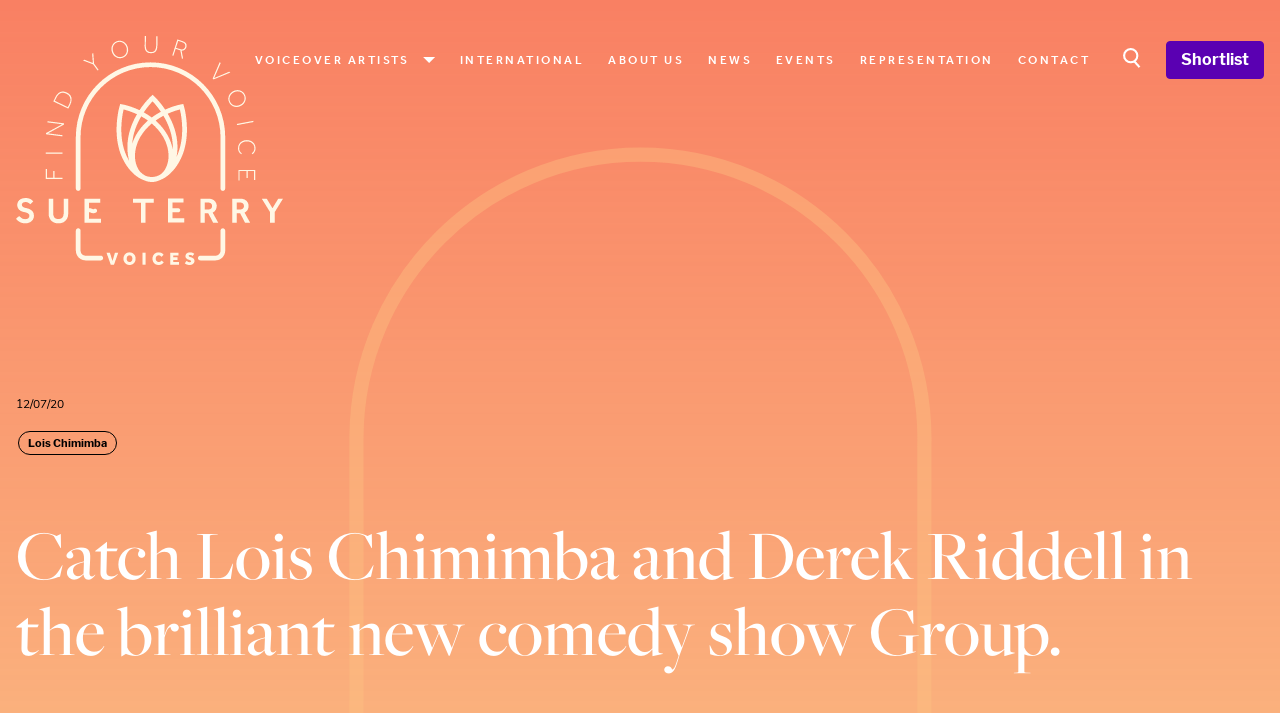

--- FILE ---
content_type: text/html; charset=UTF-8
request_url: https://www.sueterryvoices.com/news/catch-lois-chimimba-and-derek-riddell-in-the-brilliant-new-comedy-show-group
body_size: 34708
content:
<!DOCTYPE html>
<html lang="en">
    <head>
        <meta charset="utf-8">
        <meta name="viewport" content="width=device-width, initial-scale=1, shrink-to-fit=no">
        <link rel="apple-touch-icon" sizes="180x180" href="/favicon/apple-touch-icon.png">
        <link rel="icon" type="image/png" sizes="32x32" href="/favicon/favicon-32x32.png">
        <link rel="icon" type="image/png" sizes="16x16" href="/favicon/favicon-16x16.png">
        <link rel="manifest" href="/site.webmanifest">
        <link rel="mask-icon" href="/favicon/safari-pinned-tab.svg" color="#dc6d5d">
        <link rel="stylesheet" href="https://use.typekit.net/abx8obx.css">
        <meta name="msapplication-TileColor" content="#dc6d5d">
        <meta name="theme-color" content="#ffffff">
        <style>
            .grecaptcha-badge { visibility: hidden }
        </style>
        <!-- Scripts -->
        <script type="text/javascript">
    const Ziggy = {"url":"https:\/\/www.sueterryvoices.com","port":null,"defaults":{},"routes":{"sanctum.csrf-cookie":{"uri":"sanctum\/csrf-cookie","methods":["GET","HEAD"]},"request-docs.index":{"uri":"apidoc","methods":["GET","HEAD"]},"request-docs.api":{"uri":"request-docs\/api","methods":["GET","HEAD"]},"request-docs.config":{"uri":"request-docs\/config","methods":["GET","HEAD"]},"request-docs.assets":{"uri":"request-docs\/_astro\/{slug}","methods":["GET","HEAD"],"wheres":{"slug":".*js|.*css|.*png|.*jpg|.*jpeg|.*gif|.*svg|.*ico|.*woff|.*woff2|.*ttf|.*eot|.*otf|.*map"},"parameters":["slug"]},"ignition.healthCheck":{"uri":"_ignition\/health-check","methods":["GET","HEAD"]},"ignition.executeSolution":{"uri":"_ignition\/execute-solution","methods":["POST"]},"ignition.updateConfig":{"uri":"_ignition\/update-config","methods":["POST"]},"home":{"uri":"\/","methods":["GET","HEAD"]},"about":{"uri":"about","methods":["GET","HEAD"]},"contact":{"uri":"contact","methods":["GET","HEAD"]},"castings.show":{"uri":"castings\/{casting}","methods":["GET","HEAD"],"parameters":["casting"],"bindings":{"casting":"id"}},"category.accents":{"uri":"category\/accents","methods":["GET","HEAD"]},"category.styles":{"uri":"category\/styles","methods":["GET","HEAD"]},"category.ages":{"uri":"category\/age-ranges","methods":["GET","HEAD"]},"category.languages":{"uri":"category\/languages","methods":["GET","HEAD"]},"contact.store":{"uri":"contact","methods":["POST"]},"options":{"uri":"options","methods":["GET","HEAD"]},"pages.show":{"uri":"pages\/{page}","methods":["GET","HEAD"],"parameters":["page"],"bindings":{"page":"slug"}},"dashboard":{"uri":"dashboard","methods":["GET","HEAD"]},"register":{"uri":"register","methods":["GET","HEAD"]},"login":{"uri":"login","methods":["GET","HEAD"]},"password.request":{"uri":"forgot-password","methods":["GET","HEAD"]},"password.email":{"uri":"forgot-password","methods":["POST"]},"password.reset":{"uri":"reset-password\/{token}","methods":["GET","HEAD"],"parameters":["token"]},"password.update":{"uri":"reset-password","methods":["POST"]},"verification.notice":{"uri":"verify-email","methods":["GET","HEAD"]},"verification.verify":{"uri":"verify-email\/{id}\/{hash}","methods":["GET","HEAD"],"parameters":["id","hash"]},"verification.send":{"uri":"email\/verification-notification","methods":["POST"]},"password.confirm":{"uri":"confirm-password","methods":["GET","HEAD"]},"logout":{"uri":"logout","methods":["POST"]},"artists.index":{"uri":"artists","methods":["GET","HEAD"]},"artists.show":{"uri":"artist\/{artist}","methods":["GET","HEAD"],"parameters":["artist"],"bindings":{"artist":"slug"}},"artists.credits":{"uri":"artist\/{artist}\/credits","methods":["GET","HEAD"],"parameters":["artist"],"bindings":{"artist":"slug"}},"artists.audios":{"uri":"artist\/{artist}\/audios","methods":["GET","HEAD"],"parameters":["artist"],"bindings":{"artist":"slug"}},"credits.show":{"uri":"credits\/{credit}","methods":["GET","HEAD"],"parameters":["credit"],"bindings":{"credit":"slug"}},"news.index":{"uri":"news","methods":["GET","HEAD"]},"news.show":{"uri":"news\/{news}","methods":["GET","HEAD"],"parameters":["news"],"bindings":{"news":"slug"}},"events.index":{"uri":"events","methods":["GET","HEAD"]},"search":{"uri":"search","methods":["POST"]},"shortlists.index":{"uri":"shortlist","methods":["GET","HEAD"]},"shortlists.add":{"uri":"shortlists\/add\/{artist}","methods":["POST"],"parameters":["artist"],"bindings":{"artist":"slug"}},"shortlists.remove":{"uri":"shortlists\/remove\/{artist}","methods":["POST"],"parameters":["artist"],"bindings":{"artist":"slug"}},"shortlists.inquire":{"uri":"shortlists","methods":["POST"]}}};

    !function(t,r){"object"==typeof exports&&"undefined"!=typeof module?module.exports=r():"function"==typeof define&&define.amd?define(r):(t||self).route=r()}(this,function(){function t(t,r){for(var e=0;e<r.length;e++){var n=r[e];n.enumerable=n.enumerable||!1,n.configurable=!0,"value"in n&&(n.writable=!0),Object.defineProperty(t,"symbol"==typeof(o=function(t,r){if("object"!=typeof t||null===t)return t;var e=t[Symbol.toPrimitive];if(void 0!==e){var n=e.call(t,"string");if("object"!=typeof n)return n;throw new TypeError("@@toPrimitive must return a primitive value.")}return String(t)}(n.key))?o:String(o),n)}var o}function r(r,e,n){return e&&t(r.prototype,e),n&&t(r,n),Object.defineProperty(r,"prototype",{writable:!1}),r}function e(){return e=Object.assign?Object.assign.bind():function(t){for(var r=1;r<arguments.length;r++){var e=arguments[r];for(var n in e)Object.prototype.hasOwnProperty.call(e,n)&&(t[n]=e[n])}return t},e.apply(this,arguments)}function n(t){return n=Object.setPrototypeOf?Object.getPrototypeOf.bind():function(t){return t.__proto__||Object.getPrototypeOf(t)},n(t)}function o(t,r){return o=Object.setPrototypeOf?Object.setPrototypeOf.bind():function(t,r){return t.__proto__=r,t},o(t,r)}function i(t,r,e){return i=function(){if("undefined"==typeof Reflect||!Reflect.construct)return!1;if(Reflect.construct.sham)return!1;if("function"==typeof Proxy)return!0;try{return Boolean.prototype.valueOf.call(Reflect.construct(Boolean,[],function(){})),!0}catch(t){return!1}}()?Reflect.construct.bind():function(t,r,e){var n=[null];n.push.apply(n,r);var i=new(Function.bind.apply(t,n));return e&&o(i,e.prototype),i},i.apply(null,arguments)}function u(t){var r="function"==typeof Map?new Map:void 0;return u=function(t){if(null===t||-1===Function.toString.call(t).indexOf("[native code]"))return t;if("function"!=typeof t)throw new TypeError("Super expression must either be null or a function");if(void 0!==r){if(r.has(t))return r.get(t);r.set(t,e)}function e(){return i(t,arguments,n(this).constructor)}return e.prototype=Object.create(t.prototype,{constructor:{value:e,enumerable:!1,writable:!0,configurable:!0}}),o(e,t)},u(t)}var f=String.prototype.replace,a=/%20/g,c="RFC3986",l={default:c,formatters:{RFC1738:function(t){return f.call(t,a,"+")},RFC3986:function(t){return String(t)}},RFC1738:"RFC1738",RFC3986:c},s=Object.prototype.hasOwnProperty,v=Array.isArray,p=function(){for(var t=[],r=0;r<256;++r)t.push("%"+((r<16?"0":"")+r.toString(16)).toUpperCase());return t}(),y=function(t,r){for(var e=r&&r.plainObjects?Object.create(null):{},n=0;n<t.length;++n)void 0!==t[n]&&(e[n]=t[n]);return e},d={arrayToObject:y,assign:function(t,r){return Object.keys(r).reduce(function(t,e){return t[e]=r[e],t},t)},combine:function(t,r){return[].concat(t,r)},compact:function(t){for(var r=[{obj:{o:t},prop:"o"}],e=[],n=0;n<r.length;++n)for(var o=r[n],i=o.obj[o.prop],u=Object.keys(i),f=0;f<u.length;++f){var a=u[f],c=i[a];"object"==typeof c&&null!==c&&-1===e.indexOf(c)&&(r.push({obj:i,prop:a}),e.push(c))}return function(t){for(;t.length>1;){var r=t.pop(),e=r.obj[r.prop];if(v(e)){for(var n=[],o=0;o<e.length;++o)void 0!==e[o]&&n.push(e[o]);r.obj[r.prop]=n}}}(r),t},decode:function(t,r,e){var n=t.replace(/\+/g," ");if("iso-8859-1"===e)return n.replace(/%[0-9a-f]{2}/gi,unescape);try{return decodeURIComponent(n)}catch(t){return n}},encode:function(t,r,e,n,o){if(0===t.length)return t;var i=t;if("symbol"==typeof t?i=Symbol.prototype.toString.call(t):"string"!=typeof t&&(i=String(t)),"iso-8859-1"===e)return escape(i).replace(/%u[0-9a-f]{4}/gi,function(t){return"%26%23"+parseInt(t.slice(2),16)+"%3B"});for(var u="",f=0;f<i.length;++f){var a=i.charCodeAt(f);45===a||46===a||95===a||126===a||a>=48&&a<=57||a>=65&&a<=90||a>=97&&a<=122||o===l.RFC1738&&(40===a||41===a)?u+=i.charAt(f):a<128?u+=p[a]:a<2048?u+=p[192|a>>6]+p[128|63&a]:a<55296||a>=57344?u+=p[224|a>>12]+p[128|a>>6&63]+p[128|63&a]:(a=65536+((1023&a)<<10|1023&i.charCodeAt(f+=1)),u+=p[240|a>>18]+p[128|a>>12&63]+p[128|a>>6&63]+p[128|63&a])}return u},isBuffer:function(t){return!(!t||"object"!=typeof t||!(t.constructor&&t.constructor.isBuffer&&t.constructor.isBuffer(t)))},isRegExp:function(t){return"[object RegExp]"===Object.prototype.toString.call(t)},maybeMap:function(t,r){if(v(t)){for(var e=[],n=0;n<t.length;n+=1)e.push(r(t[n]));return e}return r(t)},merge:function t(r,e,n){if(!e)return r;if("object"!=typeof e){if(v(r))r.push(e);else{if(!r||"object"!=typeof r)return[r,e];(n&&(n.plainObjects||n.allowPrototypes)||!s.call(Object.prototype,e))&&(r[e]=!0)}return r}if(!r||"object"!=typeof r)return[r].concat(e);var o=r;return v(r)&&!v(e)&&(o=y(r,n)),v(r)&&v(e)?(e.forEach(function(e,o){if(s.call(r,o)){var i=r[o];i&&"object"==typeof i&&e&&"object"==typeof e?r[o]=t(i,e,n):r.push(e)}else r[o]=e}),r):Object.keys(e).reduce(function(r,o){var i=e[o];return r[o]=s.call(r,o)?t(r[o],i,n):i,r},o)}},b=Object.prototype.hasOwnProperty,h={brackets:function(t){return t+"[]"},comma:"comma",indices:function(t,r){return t+"["+r+"]"},repeat:function(t){return t}},g=Array.isArray,m=String.prototype.split,j=Array.prototype.push,w=function(t,r){j.apply(t,g(r)?r:[r])},O=Date.prototype.toISOString,E=l.default,R={addQueryPrefix:!1,allowDots:!1,charset:"utf-8",charsetSentinel:!1,delimiter:"&",encode:!0,encoder:d.encode,encodeValuesOnly:!1,format:E,formatter:l.formatters[E],indices:!1,serializeDate:function(t){return O.call(t)},skipNulls:!1,strictNullHandling:!1},S=function t(r,e,n,o,i,u,f,a,c,l,s,v,p,y){var b,h=r;if("function"==typeof f?h=f(e,h):h instanceof Date?h=l(h):"comma"===n&&g(h)&&(h=d.maybeMap(h,function(t){return t instanceof Date?l(t):t})),null===h){if(o)return u&&!p?u(e,R.encoder,y,"key",s):e;h=""}if("string"==typeof(b=h)||"number"==typeof b||"boolean"==typeof b||"symbol"==typeof b||"bigint"==typeof b||d.isBuffer(h)){if(u){var j=p?e:u(e,R.encoder,y,"key",s);if("comma"===n&&p){for(var O=m.call(String(h),","),E="",S=0;S<O.length;++S)E+=(0===S?"":",")+v(u(O[S],R.encoder,y,"value",s));return[v(j)+"="+E]}return[v(j)+"="+v(u(h,R.encoder,y,"value",s))]}return[v(e)+"="+v(String(h))]}var T,k=[];if(void 0===h)return k;if("comma"===n&&g(h))T=[{value:h.length>0?h.join(",")||null:void 0}];else if(g(f))T=f;else{var x=Object.keys(h);T=a?x.sort(a):x}for(var N=0;N<T.length;++N){var C=T[N],A="object"==typeof C&&void 0!==C.value?C.value:h[C];if(!i||null!==A){var D=g(h)?"function"==typeof n?n(e,C):e:e+(c?"."+C:"["+C+"]");w(k,t(A,D,n,o,i,u,f,a,c,l,s,v,p,y))}}return k},T=Object.prototype.hasOwnProperty,k=Array.isArray,x={allowDots:!1,allowPrototypes:!1,arrayLimit:20,charset:"utf-8",charsetSentinel:!1,comma:!1,decoder:d.decode,delimiter:"&",depth:5,ignoreQueryPrefix:!1,interpretNumericEntities:!1,parameterLimit:1e3,parseArrays:!0,plainObjects:!1,strictNullHandling:!1},N=function(t){return t.replace(/&#(\d+);/g,function(t,r){return String.fromCharCode(parseInt(r,10))})},C=function(t,r){return t&&"string"==typeof t&&r.comma&&t.indexOf(",")>-1?t.split(","):t},A=function(t,r,e,n){if(t){var o=e.allowDots?t.replace(/\.([^.[]+)/g,"[$1]"):t,i=/(\[[^[\]]*])/g,u=e.depth>0&&/(\[[^[\]]*])/.exec(o),f=u?o.slice(0,u.index):o,a=[];if(f){if(!e.plainObjects&&T.call(Object.prototype,f)&&!e.allowPrototypes)return;a.push(f)}for(var c=0;e.depth>0&&null!==(u=i.exec(o))&&c<e.depth;){if(c+=1,!e.plainObjects&&T.call(Object.prototype,u[1].slice(1,-1))&&!e.allowPrototypes)return;a.push(u[1])}return u&&a.push("["+o.slice(u.index)+"]"),function(t,r,e,n){for(var o=n?r:C(r,e),i=t.length-1;i>=0;--i){var u,f=t[i];if("[]"===f&&e.parseArrays)u=[].concat(o);else{u=e.plainObjects?Object.create(null):{};var a="["===f.charAt(0)&&"]"===f.charAt(f.length-1)?f.slice(1,-1):f,c=parseInt(a,10);e.parseArrays||""!==a?!isNaN(c)&&f!==a&&String(c)===a&&c>=0&&e.parseArrays&&c<=e.arrayLimit?(u=[])[c]=o:"__proto__"!==a&&(u[a]=o):u={0:o}}o=u}return o}(a,r,e,n)}},D=function(t,r){var e=function(t){if(!t)return x;if(null!=t.decoder&&"function"!=typeof t.decoder)throw new TypeError("Decoder has to be a function.");if(void 0!==t.charset&&"utf-8"!==t.charset&&"iso-8859-1"!==t.charset)throw new TypeError("The charset option must be either utf-8, iso-8859-1, or undefined");return{allowDots:void 0===t.allowDots?x.allowDots:!!t.allowDots,allowPrototypes:"boolean"==typeof t.allowPrototypes?t.allowPrototypes:x.allowPrototypes,arrayLimit:"number"==typeof t.arrayLimit?t.arrayLimit:x.arrayLimit,charset:void 0===t.charset?x.charset:t.charset,charsetSentinel:"boolean"==typeof t.charsetSentinel?t.charsetSentinel:x.charsetSentinel,comma:"boolean"==typeof t.comma?t.comma:x.comma,decoder:"function"==typeof t.decoder?t.decoder:x.decoder,delimiter:"string"==typeof t.delimiter||d.isRegExp(t.delimiter)?t.delimiter:x.delimiter,depth:"number"==typeof t.depth||!1===t.depth?+t.depth:x.depth,ignoreQueryPrefix:!0===t.ignoreQueryPrefix,interpretNumericEntities:"boolean"==typeof t.interpretNumericEntities?t.interpretNumericEntities:x.interpretNumericEntities,parameterLimit:"number"==typeof t.parameterLimit?t.parameterLimit:x.parameterLimit,parseArrays:!1!==t.parseArrays,plainObjects:"boolean"==typeof t.plainObjects?t.plainObjects:x.plainObjects,strictNullHandling:"boolean"==typeof t.strictNullHandling?t.strictNullHandling:x.strictNullHandling}}(r);if(""===t||null==t)return e.plainObjects?Object.create(null):{};for(var n="string"==typeof t?function(t,r){var e,n={},o=(r.ignoreQueryPrefix?t.replace(/^\?/,""):t).split(r.delimiter,Infinity===r.parameterLimit?void 0:r.parameterLimit),i=-1,u=r.charset;if(r.charsetSentinel)for(e=0;e<o.length;++e)0===o[e].indexOf("utf8=")&&("utf8=%E2%9C%93"===o[e]?u="utf-8":"utf8=%26%2310003%3B"===o[e]&&(u="iso-8859-1"),i=e,e=o.length);for(e=0;e<o.length;++e)if(e!==i){var f,a,c=o[e],l=c.indexOf("]="),s=-1===l?c.indexOf("="):l+1;-1===s?(f=r.decoder(c,x.decoder,u,"key"),a=r.strictNullHandling?null:""):(f=r.decoder(c.slice(0,s),x.decoder,u,"key"),a=d.maybeMap(C(c.slice(s+1),r),function(t){return r.decoder(t,x.decoder,u,"value")})),a&&r.interpretNumericEntities&&"iso-8859-1"===u&&(a=N(a)),c.indexOf("[]=")>-1&&(a=k(a)?[a]:a),n[f]=T.call(n,f)?d.combine(n[f],a):a}return n}(t,e):t,o=e.plainObjects?Object.create(null):{},i=Object.keys(n),u=0;u<i.length;++u){var f=i[u],a=A(f,n[f],e,"string"==typeof t);o=d.merge(o,a,e)}return d.compact(o)},$=/*#__PURE__*/function(){function t(t,r,e){var n,o;this.name=t,this.definition=r,this.bindings=null!=(n=r.bindings)?n:{},this.wheres=null!=(o=r.wheres)?o:{},this.config=e}var e=t.prototype;return e.matchesUrl=function(t){var r=this;if(!this.definition.methods.includes("GET"))return!1;var e=this.template.replace(/(\/?){([^}?]*)(\??)}/g,function(t,e,n,o){var i,u="(?<"+n+">"+((null==(i=r.wheres[n])?void 0:i.replace(/(^\^)|(\$$)/g,""))||"[^/?]+")+")";return o?"("+e+u+")?":""+e+u}).replace(/^\w+:\/\//,""),n=t.replace(/^\w+:\/\//,"").split("?"),o=n[0],i=n[1],u=new RegExp("^"+e+"/?$").exec(decodeURI(o));if(u){for(var f in u.groups)u.groups[f]="string"==typeof u.groups[f]?decodeURIComponent(u.groups[f]):u.groups[f];return{params:u.groups,query:D(i)}}return!1},e.compile=function(t){var r=this;return this.parameterSegments.length?this.template.replace(/{([^}?]+)(\??)}/g,function(e,n,o){var i,u;if(!o&&[null,void 0].includes(t[n]))throw new Error("Ziggy error: '"+n+"' parameter is required for route '"+r.name+"'.");if(r.wheres[n]&&!new RegExp("^"+(o?"("+r.wheres[n]+")?":r.wheres[n])+"$").test(null!=(u=t[n])?u:""))throw new Error("Ziggy error: '"+n+"' parameter does not match required format '"+r.wheres[n]+"' for route '"+r.name+"'.");return encodeURI(null!=(i=t[n])?i:"").replace(/%7C/g,"|").replace(/%25/g,"%").replace(/\$/g,"%24")}).replace(this.origin+"//",this.origin+"/").replace(/\/+$/,""):this.template},r(t,[{key:"template",get:function(){var t=(this.origin+"/"+this.definition.uri).replace(/\/+$/,"");return""===t?"/":t}},{key:"origin",get:function(){return this.config.absolute?this.definition.domain?""+this.config.url.match(/^\w+:\/\//)[0]+this.definition.domain+(this.config.port?":"+this.config.port:""):this.config.url:""}},{key:"parameterSegments",get:function(){var t,r;return null!=(t=null==(r=this.template.match(/{[^}?]+\??}/g))?void 0:r.map(function(t){return{name:t.replace(/{|\??}/g,""),required:!/\?}$/.test(t)}}))?t:[]}}]),t}(),F=/*#__PURE__*/function(t){var n,i;function u(r,n,o,i){var u;if(void 0===o&&(o=!0),(u=t.call(this)||this).t=null!=i?i:"undefined"!=typeof Ziggy?Ziggy:null==globalThis?void 0:globalThis.Ziggy,u.t=e({},u.t,{absolute:o}),r){if(!u.t.routes[r])throw new Error("Ziggy error: route '"+r+"' is not in the route list.");u.i=new $(r,u.t.routes[r],u.t),u.u=u.l(n)}return u}i=t,(n=u).prototype=Object.create(i.prototype),n.prototype.constructor=n,o(n,i);var f=u.prototype;return f.toString=function(){var t=this,r=Object.keys(this.u).filter(function(r){return!t.i.parameterSegments.some(function(t){return t.name===r})}).filter(function(t){return"_query"!==t}).reduce(function(r,n){var o;return e({},r,((o={})[n]=t.u[n],o))},{});return this.i.compile(this.u)+function(t,r){var e,n=t,o=function(t){if(!t)return R;if(null!=t.encoder&&"function"!=typeof t.encoder)throw new TypeError("Encoder has to be a function.");var r=t.charset||R.charset;if(void 0!==t.charset&&"utf-8"!==t.charset&&"iso-8859-1"!==t.charset)throw new TypeError("The charset option must be either utf-8, iso-8859-1, or undefined");var e=l.default;if(void 0!==t.format){if(!b.call(l.formatters,t.format))throw new TypeError("Unknown format option provided.");e=t.format}var n=l.formatters[e],o=R.filter;return("function"==typeof t.filter||g(t.filter))&&(o=t.filter),{addQueryPrefix:"boolean"==typeof t.addQueryPrefix?t.addQueryPrefix:R.addQueryPrefix,allowDots:void 0===t.allowDots?R.allowDots:!!t.allowDots,charset:r,charsetSentinel:"boolean"==typeof t.charsetSentinel?t.charsetSentinel:R.charsetSentinel,delimiter:void 0===t.delimiter?R.delimiter:t.delimiter,encode:"boolean"==typeof t.encode?t.encode:R.encode,encoder:"function"==typeof t.encoder?t.encoder:R.encoder,encodeValuesOnly:"boolean"==typeof t.encodeValuesOnly?t.encodeValuesOnly:R.encodeValuesOnly,filter:o,format:e,formatter:n,serializeDate:"function"==typeof t.serializeDate?t.serializeDate:R.serializeDate,skipNulls:"boolean"==typeof t.skipNulls?t.skipNulls:R.skipNulls,sort:"function"==typeof t.sort?t.sort:null,strictNullHandling:"boolean"==typeof t.strictNullHandling?t.strictNullHandling:R.strictNullHandling}}(r);"function"==typeof o.filter?n=(0,o.filter)("",n):g(o.filter)&&(e=o.filter);var i=[];if("object"!=typeof n||null===n)return"";var u=h[r&&r.arrayFormat in h?r.arrayFormat:r&&"indices"in r?r.indices?"indices":"repeat":"indices"];e||(e=Object.keys(n)),o.sort&&e.sort(o.sort);for(var f=0;f<e.length;++f){var a=e[f];o.skipNulls&&null===n[a]||w(i,S(n[a],a,u,o.strictNullHandling,o.skipNulls,o.encode?o.encoder:null,o.filter,o.sort,o.allowDots,o.serializeDate,o.format,o.formatter,o.encodeValuesOnly,o.charset))}var c=i.join(o.delimiter),s=!0===o.addQueryPrefix?"?":"";return o.charsetSentinel&&(s+="iso-8859-1"===o.charset?"utf8=%26%2310003%3B&":"utf8=%E2%9C%93&"),c.length>0?s+c:""}(e({},r,this.u._query),{addQueryPrefix:!0,arrayFormat:"indices",encodeValuesOnly:!0,skipNulls:!0,encoder:function(t,r){return"boolean"==typeof t?Number(t):r(t)}})},f.v=function(t){var r=this;t?this.t.absolute&&t.startsWith("/")&&(t=this.p().host+t):t=this.h();var n={},o=Object.entries(this.t.routes).find(function(e){return n=new $(e[0],e[1],r.t).matchesUrl(t)})||[void 0,void 0];return e({name:o[0]},n,{route:o[1]})},f.h=function(){var t=this.p(),r=t.pathname,e=t.search;return(this.t.absolute?t.host+r:r.replace(this.t.url.replace(/^\w*:\/\/[^/]+/,""),"").replace(/^\/+/,"/"))+e},f.current=function(t,r){var n=this.v(),o=n.name,i=n.params,u=n.query,f=n.route;if(!t)return o;var a=new RegExp("^"+t.replace(/\./g,"\\.").replace(/\*/g,".*")+"$").test(o);if([null,void 0].includes(r)||!a)return a;var c=new $(o,f,this.t);r=this.l(r,c);var l=e({},i,u);return!(!Object.values(r).every(function(t){return!t})||Object.values(l).some(function(t){return void 0!==t}))||function t(r,e){return Object.entries(r).every(function(r){var n=r[0],o=r[1];return Array.isArray(o)&&Array.isArray(e[n])?o.every(function(t){return e[n].includes(t)}):"object"==typeof o&&"object"==typeof e[n]&&null!==o&&null!==e[n]?t(o,e[n]):e[n]==o})}(r,l)},f.p=function(){var t,r,e,n,o,i,u="undefined"!=typeof window?window.location:{},f=u.host,a=u.pathname,c=u.search;return{host:null!=(t=null==(r=this.t.location)?void 0:r.host)?t:void 0===f?"":f,pathname:null!=(e=null==(n=this.t.location)?void 0:n.pathname)?e:void 0===a?"":a,search:null!=(o=null==(i=this.t.location)?void 0:i.search)?o:void 0===c?"":c}},f.has=function(t){return Object.keys(this.t.routes).includes(t)},f.l=function(t,r){var n=this;void 0===t&&(t={}),void 0===r&&(r=this.i),null!=t||(t={}),t=["string","number"].includes(typeof t)?[t]:t;var o=r.parameterSegments.filter(function(t){return!n.t.defaults[t.name]});if(Array.isArray(t))t=t.reduce(function(t,r,n){var i,u;return e({},t,o[n]?((i={})[o[n].name]=r,i):"object"==typeof r?r:((u={})[r]="",u))},{});else if(1===o.length&&!t[o[0].name]&&(t.hasOwnProperty(Object.values(r.bindings)[0])||t.hasOwnProperty("id"))){var i;(i={})[o[0].name]=t,t=i}return e({},this.g(r),this.m(t,r))},f.g=function(t){var r=this;return t.parameterSegments.filter(function(t){return r.t.defaults[t.name]}).reduce(function(t,n,o){var i,u=n.name;return e({},t,((i={})[u]=r.t.defaults[u],i))},{})},f.m=function(t,r){var n=r.bindings,o=r.parameterSegments;return Object.entries(t).reduce(function(t,r){var i,u,f=r[0],a=r[1];if(!a||"object"!=typeof a||Array.isArray(a)||!o.some(function(t){return t.name===f}))return e({},t,((u={})[f]=a,u));if(!a.hasOwnProperty(n[f])){if(!a.hasOwnProperty("id"))throw new Error("Ziggy error: object passed as '"+f+"' parameter is missing route model binding key '"+n[f]+"'.");n[f]="id"}return e({},t,((i={})[f]=a[n[f]],i))},{})},f.valueOf=function(){return this.toString()},f.check=function(t){return this.has(t)},r(u,[{key:"params",get:function(){var t=this.v();return e({},t.params,t.query)}}]),u}(/*#__PURE__*/u(String));return function(t,r,e,n){var o=new F(t,r,e,n);return t?o.toString():o}});

</script>        <meta name="description" content="Available to watch now on the iPlayer!" inertia>
<link rel="canonical" href="https://www.sueterryvoices.com/news/catch-lois-chimimba-and-derek-riddell-in-the-brilliant-new-comedy-show-group" inertia>
<meta name="robots" content="all" inertia>
<meta property="og:site_name" content="Sue Terry Voices" inertia>
<meta property="og:title" content="Catch Lois Chimimba and Derek Riddell in the brilliant new comedy show Group. - Sue Terry Voices" inertia>
<meta property="og:description" content="Available to watch now on the iPlayer!" inertia>
<meta property="og:url" content="https://www.sueterryvoices.com/news/catch-lois-chimimba-and-derek-riddell-in-the-brilliant-new-comedy-show-group" inertia>
<meta property="og:image" content="null" inertia>
<meta property="twitter:site" content="Sue Terry Voices" inertia>
<meta name="twitter:title" content="Catch Lois Chimimba and Derek Riddell in the brilliant new comedy show Group. - Sue Terry Voices" inertia>
<meta name="twitter:description" content="Available to watch now on the iPlayer!" inertia>
<meta property="twitter:image" content="null" inertia>
<title inertia>Catch Lois Chimimba and Derek Riddell in the brilliant new comedy show Group. - Sue Terry Voices</title>        <link rel="preload" as="style" href="https://www.sueterryvoices.com/build/assets/app-b9e1cb2d.css" /><link rel="modulepreload" href="https://www.sueterryvoices.com/build/assets/app-1c9ebce8.js" /><link rel="stylesheet" href="https://www.sueterryvoices.com/build/assets/app-b9e1cb2d.css" /><script type="module" src="https://www.sueterryvoices.com/build/assets/app-1c9ebce8.js"></script>    </head>
    <body class="font-sans antialiased">
        <div id="app" data-page="{&quot;component&quot;:&quot;News/Show&quot;,&quot;props&quot;:{&quot;errors&quot;:{},&quot;current_url&quot;:&quot;https://www.sueterryvoices.com/news/catch-lois-chimimba-and-derek-riddell-in-the-brilliant-new-comedy-show-group&quot;,&quot;app_name&quot;:&quot;Sue Terry Voices&quot;,&quot;auth&quot;:{&quot;user&quot;:null},&quot;ziggy&quot;:{&quot;url&quot;:&quot;https://www.sueterryvoices.com&quot;,&quot;port&quot;:null,&quot;defaults&quot;:[],&quot;routes&quot;:{&quot;sanctum.csrf-cookie&quot;:{&quot;uri&quot;:&quot;sanctum/csrf-cookie&quot;,&quot;methods&quot;:[&quot;GET&quot;,&quot;HEAD&quot;]},&quot;request-docs.index&quot;:{&quot;uri&quot;:&quot;apidoc&quot;,&quot;methods&quot;:[&quot;GET&quot;,&quot;HEAD&quot;]},&quot;request-docs.api&quot;:{&quot;uri&quot;:&quot;request-docs/api&quot;,&quot;methods&quot;:[&quot;GET&quot;,&quot;HEAD&quot;]},&quot;request-docs.config&quot;:{&quot;uri&quot;:&quot;request-docs/config&quot;,&quot;methods&quot;:[&quot;GET&quot;,&quot;HEAD&quot;]},&quot;request-docs.assets&quot;:{&quot;uri&quot;:&quot;request-docs/_astro/{slug}&quot;,&quot;methods&quot;:[&quot;GET&quot;,&quot;HEAD&quot;],&quot;wheres&quot;:{&quot;slug&quot;:&quot;.*js|.*css|.*png|.*jpg|.*jpeg|.*gif|.*svg|.*ico|.*woff|.*woff2|.*ttf|.*eot|.*otf|.*map&quot;},&quot;parameters&quot;:[&quot;slug&quot;]},&quot;ignition.healthCheck&quot;:{&quot;uri&quot;:&quot;_ignition/health-check&quot;,&quot;methods&quot;:[&quot;GET&quot;,&quot;HEAD&quot;]},&quot;ignition.executeSolution&quot;:{&quot;uri&quot;:&quot;_ignition/execute-solution&quot;,&quot;methods&quot;:[&quot;POST&quot;]},&quot;ignition.updateConfig&quot;:{&quot;uri&quot;:&quot;_ignition/update-config&quot;,&quot;methods&quot;:[&quot;POST&quot;]},&quot;home&quot;:{&quot;uri&quot;:&quot;/&quot;,&quot;methods&quot;:[&quot;GET&quot;,&quot;HEAD&quot;]},&quot;about&quot;:{&quot;uri&quot;:&quot;about&quot;,&quot;methods&quot;:[&quot;GET&quot;,&quot;HEAD&quot;]},&quot;contact&quot;:{&quot;uri&quot;:&quot;contact&quot;,&quot;methods&quot;:[&quot;GET&quot;,&quot;HEAD&quot;]},&quot;castings.show&quot;:{&quot;uri&quot;:&quot;castings/{casting}&quot;,&quot;methods&quot;:[&quot;GET&quot;,&quot;HEAD&quot;],&quot;parameters&quot;:[&quot;casting&quot;],&quot;bindings&quot;:{&quot;casting&quot;:&quot;id&quot;}},&quot;category.accents&quot;:{&quot;uri&quot;:&quot;category/accents&quot;,&quot;methods&quot;:[&quot;GET&quot;,&quot;HEAD&quot;]},&quot;category.styles&quot;:{&quot;uri&quot;:&quot;category/styles&quot;,&quot;methods&quot;:[&quot;GET&quot;,&quot;HEAD&quot;]},&quot;category.ages&quot;:{&quot;uri&quot;:&quot;category/age-ranges&quot;,&quot;methods&quot;:[&quot;GET&quot;,&quot;HEAD&quot;]},&quot;category.languages&quot;:{&quot;uri&quot;:&quot;category/languages&quot;,&quot;methods&quot;:[&quot;GET&quot;,&quot;HEAD&quot;]},&quot;contact.store&quot;:{&quot;uri&quot;:&quot;contact&quot;,&quot;methods&quot;:[&quot;POST&quot;]},&quot;options&quot;:{&quot;uri&quot;:&quot;options&quot;,&quot;methods&quot;:[&quot;GET&quot;,&quot;HEAD&quot;]},&quot;pages.show&quot;:{&quot;uri&quot;:&quot;pages/{page}&quot;,&quot;methods&quot;:[&quot;GET&quot;,&quot;HEAD&quot;],&quot;parameters&quot;:[&quot;page&quot;],&quot;bindings&quot;:{&quot;page&quot;:&quot;slug&quot;}},&quot;dashboard&quot;:{&quot;uri&quot;:&quot;dashboard&quot;,&quot;methods&quot;:[&quot;GET&quot;,&quot;HEAD&quot;]},&quot;register&quot;:{&quot;uri&quot;:&quot;register&quot;,&quot;methods&quot;:[&quot;GET&quot;,&quot;HEAD&quot;]},&quot;login&quot;:{&quot;uri&quot;:&quot;login&quot;,&quot;methods&quot;:[&quot;GET&quot;,&quot;HEAD&quot;]},&quot;password.request&quot;:{&quot;uri&quot;:&quot;forgot-password&quot;,&quot;methods&quot;:[&quot;GET&quot;,&quot;HEAD&quot;]},&quot;password.email&quot;:{&quot;uri&quot;:&quot;forgot-password&quot;,&quot;methods&quot;:[&quot;POST&quot;]},&quot;password.reset&quot;:{&quot;uri&quot;:&quot;reset-password/{token}&quot;,&quot;methods&quot;:[&quot;GET&quot;,&quot;HEAD&quot;],&quot;parameters&quot;:[&quot;token&quot;]},&quot;password.update&quot;:{&quot;uri&quot;:&quot;reset-password&quot;,&quot;methods&quot;:[&quot;POST&quot;]},&quot;verification.notice&quot;:{&quot;uri&quot;:&quot;verify-email&quot;,&quot;methods&quot;:[&quot;GET&quot;,&quot;HEAD&quot;]},&quot;verification.verify&quot;:{&quot;uri&quot;:&quot;verify-email/{id}/{hash}&quot;,&quot;methods&quot;:[&quot;GET&quot;,&quot;HEAD&quot;],&quot;parameters&quot;:[&quot;id&quot;,&quot;hash&quot;]},&quot;verification.send&quot;:{&quot;uri&quot;:&quot;email/verification-notification&quot;,&quot;methods&quot;:[&quot;POST&quot;]},&quot;password.confirm&quot;:{&quot;uri&quot;:&quot;confirm-password&quot;,&quot;methods&quot;:[&quot;GET&quot;,&quot;HEAD&quot;]},&quot;logout&quot;:{&quot;uri&quot;:&quot;logout&quot;,&quot;methods&quot;:[&quot;POST&quot;]},&quot;artists.index&quot;:{&quot;uri&quot;:&quot;artists&quot;,&quot;methods&quot;:[&quot;GET&quot;,&quot;HEAD&quot;]},&quot;artists.show&quot;:{&quot;uri&quot;:&quot;artist/{artist}&quot;,&quot;methods&quot;:[&quot;GET&quot;,&quot;HEAD&quot;],&quot;parameters&quot;:[&quot;artist&quot;],&quot;bindings&quot;:{&quot;artist&quot;:&quot;slug&quot;}},&quot;artists.credits&quot;:{&quot;uri&quot;:&quot;artist/{artist}/credits&quot;,&quot;methods&quot;:[&quot;GET&quot;,&quot;HEAD&quot;],&quot;parameters&quot;:[&quot;artist&quot;],&quot;bindings&quot;:{&quot;artist&quot;:&quot;slug&quot;}},&quot;artists.audios&quot;:{&quot;uri&quot;:&quot;artist/{artist}/audios&quot;,&quot;methods&quot;:[&quot;GET&quot;,&quot;HEAD&quot;],&quot;parameters&quot;:[&quot;artist&quot;],&quot;bindings&quot;:{&quot;artist&quot;:&quot;slug&quot;}},&quot;credits.show&quot;:{&quot;uri&quot;:&quot;credits/{credit}&quot;,&quot;methods&quot;:[&quot;GET&quot;,&quot;HEAD&quot;],&quot;parameters&quot;:[&quot;credit&quot;],&quot;bindings&quot;:{&quot;credit&quot;:&quot;slug&quot;}},&quot;news.index&quot;:{&quot;uri&quot;:&quot;news&quot;,&quot;methods&quot;:[&quot;GET&quot;,&quot;HEAD&quot;]},&quot;news.show&quot;:{&quot;uri&quot;:&quot;news/{news}&quot;,&quot;methods&quot;:[&quot;GET&quot;,&quot;HEAD&quot;],&quot;parameters&quot;:[&quot;news&quot;],&quot;bindings&quot;:{&quot;news&quot;:&quot;slug&quot;}},&quot;events.index&quot;:{&quot;uri&quot;:&quot;events&quot;,&quot;methods&quot;:[&quot;GET&quot;,&quot;HEAD&quot;]},&quot;search&quot;:{&quot;uri&quot;:&quot;search&quot;,&quot;methods&quot;:[&quot;POST&quot;]},&quot;shortlists.index&quot;:{&quot;uri&quot;:&quot;shortlist&quot;,&quot;methods&quot;:[&quot;GET&quot;,&quot;HEAD&quot;]},&quot;shortlists.add&quot;:{&quot;uri&quot;:&quot;shortlists/add/{artist}&quot;,&quot;methods&quot;:[&quot;POST&quot;],&quot;parameters&quot;:[&quot;artist&quot;],&quot;bindings&quot;:{&quot;artist&quot;:&quot;slug&quot;}},&quot;shortlists.remove&quot;:{&quot;uri&quot;:&quot;shortlists/remove/{artist}&quot;,&quot;methods&quot;:[&quot;POST&quot;],&quot;parameters&quot;:[&quot;artist&quot;],&quot;bindings&quot;:{&quot;artist&quot;:&quot;slug&quot;}},&quot;shortlists.inquire&quot;:{&quot;uri&quot;:&quot;shortlists&quot;,&quot;methods&quot;:[&quot;POST&quot;]}},&quot;location&quot;:&quot;https://www.sueterryvoices.com/news/catch-lois-chimimba-and-derek-riddell-in-the-brilliant-new-comedy-show-group&quot;},&quot;recaptcha_site_key&quot;:&quot;6Ld1q5YiAAAAAMBhxnN7LR80x1L3HHy7lWHzP2lE&quot;,&quot;flash&quot;:{&quot;message&quot;:null},&quot;options&quot;:{&quot;email&quot;:&quot;sue@sueterryvoices.com&quot;,&quot;phone&quot;:&quot;020 7434 2040&quot;,&quot;links_1&quot;:[{&quot;key&quot;:&quot;3bcce65913fe88cf&quot;,&quot;layout&quot;:&quot;footer-links&quot;,&quot;attributes&quot;:{&quot;url&quot;:&quot;/&quot;,&quot;label&quot;:&quot;Voiceover Artists&quot;,&quot;is_external&quot;:false}},{&quot;key&quot;:&quot;3225dc61857e9640&quot;,&quot;layout&quot;:&quot;footer-links&quot;,&quot;attributes&quot;:{&quot;url&quot;:&quot;/about&quot;,&quot;label&quot;:&quot;About us&quot;,&quot;is_external&quot;:false}},{&quot;key&quot;:&quot;7d9837929dd5b001&quot;,&quot;layout&quot;:&quot;footer-links&quot;,&quot;attributes&quot;:{&quot;url&quot;:&quot;/news&quot;,&quot;label&quot;:&quot;News&quot;,&quot;is_external&quot;:false}},{&quot;key&quot;:&quot;d0b86475c16c070a&quot;,&quot;layout&quot;:&quot;footer-links&quot;,&quot;attributes&quot;:{&quot;url&quot;:&quot;/artists?international=1&quot;,&quot;label&quot;:&quot;International&quot;,&quot;is_external&quot;:false}}],&quot;links_2&quot;:[{&quot;key&quot;:&quot;339a2ae96898f679&quot;,&quot;layout&quot;:&quot;footer-links&quot;,&quot;attributes&quot;:{&quot;url&quot;:&quot;/category/accents&quot;,&quot;label&quot;:&quot;Accents&quot;,&quot;is_external&quot;:false}},{&quot;key&quot;:&quot;38fb422d9b52f3b0&quot;,&quot;layout&quot;:&quot;footer-links&quot;,&quot;attributes&quot;:{&quot;url&quot;:&quot;/category/styles&quot;,&quot;label&quot;:&quot;Styles&quot;,&quot;is_external&quot;:false}},{&quot;key&quot;:&quot;5ea60c79d1278115&quot;,&quot;layout&quot;:&quot;footer-links&quot;,&quot;attributes&quot;:{&quot;url&quot;:&quot;/category/age-ranges&quot;,&quot;label&quot;:&quot;Age Ranges&quot;,&quot;is_external&quot;:false}},{&quot;key&quot;:&quot;1ab81f09c249164a&quot;,&quot;layout&quot;:&quot;footer-links&quot;,&quot;attributes&quot;:{&quot;url&quot;:&quot;/category/languages&quot;,&quot;label&quot;:&quot;Languages&quot;,&quot;is_external&quot;:false}}],&quot;links_3&quot;:[{&quot;key&quot;:&quot;899e898d8890d6b9&quot;,&quot;layout&quot;:&quot;footer-links&quot;,&quot;attributes&quot;:{&quot;url&quot;:&quot;/pages/representation&quot;,&quot;label&quot;:&quot;Representation&quot;,&quot;is_external&quot;:false}},{&quot;key&quot;:&quot;cc7baa7bb78b7c96&quot;,&quot;layout&quot;:&quot;footer-links&quot;,&quot;attributes&quot;:{&quot;url&quot;:&quot;https://www.usefee.tv/&quot;,&quot;label&quot;:&quot;TV Usage Calculator&quot;,&quot;is_external&quot;:true}},{&quot;key&quot;:&quot;552194312a482772&quot;,&quot;layout&quot;:&quot;footer-links&quot;,&quot;attributes&quot;:{&quot;url&quot;:&quot;/pages/terms-conditions&quot;,&quot;label&quot;:&quot;Terms &amp; Conditions&quot;,&quot;is_external&quot;:false}},{&quot;key&quot;:&quot;90a5b649fecdf504&quot;,&quot;layout&quot;:&quot;footer-links&quot;,&quot;attributes&quot;:{&quot;url&quot;:&quot;/pages/privacy-policy&quot;,&quot;label&quot;:&quot;Privacy Policy&quot;,&quot;is_external&quot;:false}}],&quot;scripts&quot;:&quot;&lt;!-- Global site tag (gtag.js) - Google Analytics --&gt;\r\n&lt;script async src=\&quot;https://www.googletagmanager.com/gtag/js?id=UA-131212225-1\&quot;&gt;&lt;/script&gt;\r\n&lt;script&gt;\r\n  window.dataLayer = window.dataLayer || [];\r\n  function gtag(){dataLayer.push(arguments);}\r\n  gtag(&#39;js&#39;, new Date());\r\n\r\n  gtag(&#39;config&#39;, &#39;UA-131212225-1&#39;);\r\n&lt;/script&gt;\r\n&lt;!-- Google Tag Manager --&gt;\r\n&lt;script&gt;(function(w,d,s,l,i){w[l]=w[l]||[];w[l].push({&#39;gtm.start&#39;:\r\nnew Date().getTime(),event:&#39;gtm.js&#39;});var f=d.getElementsByTagName(s)[0],\r\nj=d.createElement(s),dl=l!=&#39;dataLayer&#39;?&#39;&amp;l=&#39;+l:&#39;&#39;;j.async=true;j.src=\r\n&#39;https://www.googletagmanager.com/gtm.js?id=&#39;+i+dl;f.parentNode.insertBefore(j,f);\r\n})(window,document,&#39;script&#39;,&#39;dataLayer&#39;,&#39;GTM-T4RKT2V&#39;);&lt;/script&gt;\r\n&lt;!-- End Google Tag Manager --&gt;&quot;,&quot;twitter&quot;:&quot;https://twitter.com/sueterryvoices&quot;,&quot;facebook&quot;:&quot;https://www.facebook.com/SueTerryVoicesLtd&quot;,&quot;linkedin&quot;:&quot;https://www.linkedin.com/company/sue-terry-voices/&quot;,&quot;instagram&quot;:&quot;https://www.instagram.com/sueterryvoicesltd/&quot;},&quot;shortlisted&quot;:0,&quot;news&quot;:{&quot;data&quot;:{&quot;label&quot;:&quot;Catch Lois Chimimba and Derek Riddell in the brilliant new comedy show Group.&quot;,&quot;url&quot;:&quot;https://www.sueterryvoices.com/news/catch-lois-chimimba-and-derek-riddell-in-the-brilliant-new-comedy-show-group&quot;,&quot;cover&quot;:&quot;https://www.sueterryvoices.com/images/news-fallback/News_Fallback_13.png&quot;,&quot;cover_thumb&quot;:&quot;https://www.sueterryvoices.com/images/news-fallback/News_Fallback_13.png&quot;,&quot;excerpt&quot;:&quot;Available to watch now on the iPlayer!&quot;,&quot;body&quot;:&quot;&lt;p&gt;Comedy about a group of addicts who come together for a weekly session. This is not AA, but an expensive post-rehab therapy treatment founded in America by the charismatic Adam Derekson. &lt;/p&gt;\n\n&lt;p&gt;Available to watch now on the iPlayer!&lt;/p&gt;&quot;,&quot;is_featured&quot;:0,&quot;published_at&quot;:&quot;2020-07-12T23:00:00.000000Z&quot;,&quot;published_date&quot;:&quot;12/07/20&quot;,&quot;artists&quot;:[{&quot;fullname&quot;:&quot;Lois Chimimba&quot;,&quot;first_name&quot;:&quot;Lois&quot;,&quot;last_name&quot;:&quot;Chimimba&quot;,&quot;aka&quot;:null,&quot;slug&quot;:&quot;lois-chimimba&quot;,&quot;url&quot;:&quot;https://www.sueterryvoices.com/artist/lois-chimimba&quot;,&quot;avatar&quot;:&quot;https://www.sueterryvoices.com/artist-images/406/conversions/1651755958-f6cc4ada8f5d22edf71f25b358f4d3dd-resized.jpg&quot;,&quot;avatar_thumb&quot;:&quot;https://www.sueterryvoices.com/artist-images/406/conversions/1651755958-f6cc4ada8f5d22edf71f25b358f4d3dd-thumb.jpg&quot;,&quot;job_title&quot;:null,&quot;strapline&quot;:null,&quot;bio&quot;:&quot;&lt;p&gt;Luxurious, smooth and striking with energy and confidence.&lt;/p&gt;\r\n\r\n&lt;p&gt;Lois is from Glasgow.&lt;/p&gt;&quot;,&quot;imdb&quot;:&quot;https://www.imdb.com/name/nm6285015/&quot;,&quot;twitter&quot;:&quot;loischimimba&quot;,&quot;tiktok&quot;:null,&quot;instagram&quot;:&quot;https://instagram.com/lois.chimimba&quot;,&quot;twitch&quot;:null,&quot;is_international&quot;:false,&quot;is_featured&quot;:0,&quot;has_new_badge&quot;:false,&quot;has_home_studio&quot;:0,&quot;is_audible_narrator&quot;:1,&quot;showreel_url&quot;:&quot;&quot;,&quot;is_shortlisted&quot;:false,&quot;popularity&quot;:{&quot;label&quot;:&quot;Known&quot;},&quot;primaryAge&quot;:{&quot;slug&quot;:&quot;20-30s&quot;,&quot;label&quot;:&quot;20 - 30s&quot;,&quot;url&quot;:&quot;https://www.sueterryvoices.com/artists?ages=20-30s&quot;,&quot;callout&quot;:&quot;Browse artists who can perform in the 20 - 30s age range.&quot;},&quot;primaryAccent&quot;:null,&quot;name_audio&quot;:&quot;https://www.sueterryvoices.com/name_audios/g5q6OQWJAHfAOVMjloPN0y60rk5mng9MKypl5nuq.mp3&quot;,&quot;languages&quot;:[]}]}},&quot;featured&quot;:{&quot;data&quot;:[{&quot;label&quot;:&quot;The thrilling new TV show Industry starts tonight with Andrew Buchan, Derek Riddell, Joe Hurst and Emma Sidi.&quot;,&quot;url&quot;:&quot;https://www.sueterryvoices.com/news/the-thrilling-new-tv-show-industry-starts-tonight-with-andrew-buchan-derek-riddell-joe-hurst-and-emma-sidi&quot;,&quot;cover&quot;:&quot;https://www.sueterryvoices.com/images/news-fallback/News_Fallback_4 Copy.png&quot;,&quot;cover_thumb&quot;:&quot;https://www.sueterryvoices.com/images/news-fallback/News_Fallback_4 Copy.png&quot;,&quot;excerpt&quot;:&quot;Tune into BBC Two at 9:15pm.&quot;,&quot;body&quot;:&quot;&lt;p&gt;Tune into BBC Two at 9:15pm.&lt;/p&gt;&quot;,&quot;is_featured&quot;:0,&quot;published_at&quot;:&quot;2020-11-10T00:00:00.000000Z&quot;,&quot;published_date&quot;:&quot;10/11/20&quot;},{&quot;label&quot;:&quot;A Huge Hello to Lois Chimimba&quot;,&quot;url&quot;:&quot;https://www.sueterryvoices.com/news/a-huge-hello-to-lois-chimimba&quot;,&quot;cover&quot;:&quot;https://www.sueterryvoices.com/images/news-fallback/News_Fallback_5.png&quot;,&quot;cover_thumb&quot;:&quot;https://www.sueterryvoices.com/images/news-fallback/News_Fallback_5.png&quot;,&quot;excerpt&quot;:&quot;Luxurious, smooth and striking with energy and confidence.\nLois was born and grew up in Glasgow and is most known for roles in Top Boy and Doctor Who.&quot;,&quot;body&quot;:&quot;&lt;p&gt;Luxurious, smooth and striking with energy and confidence.&lt;br&gt;\nLois was born and grew up in Glasgow and is most known for roles in Top Boy and Doctor Who.&lt;/p&gt;&quot;,&quot;is_featured&quot;:0,&quot;published_at&quot;:&quot;2020-02-24T00:00:00.000000Z&quot;,&quot;published_date&quot;:&quot;24/02/20&quot;},{&quot;label&quot;:&quot;Huge congratulations to Mark Bonnar, Lois Chimimba and Greg Davies on their Scottish BAFTA nominations!&quot;,&quot;url&quot;:&quot;https://www.sueterryvoices.com/news/huge-congratulations-to-mark-bonnar-lois-chimimba-and-greg-davies-on-their-scottish-bafta-nominations&quot;,&quot;cover&quot;:&quot;https://www.sueterryvoices.com/images/news-fallback/News_Fallback_4.png&quot;,&quot;cover_thumb&quot;:&quot;https://www.sueterryvoices.com/images/news-fallback/News_Fallback_4.png&quot;,&quot;excerpt&quot;:&quot;Mark has nominated for Best Actor in Television for his role in Guilt, Lois has been nominated for Best Actress in Television for her role in Group and Greg has been nominated in Best Specialist Factual for Greg Davies: Looking for Kes! The ceremony will take place online on 8th December.&quot;,&quot;body&quot;:&quot;&lt;p&gt;Mark has nominated for Best Actor in Television for his role in Guilt, Lois has been nominated for Best Actress in Television for her role in Group and Greg has been nominated in Best Specialist Factual for Greg Davies: Looking for Kes! The ceremony will take place online on 8th December.&lt;/p&gt;&quot;,&quot;is_featured&quot;:0,&quot;published_at&quot;:&quot;2020-10-20T23:00:00.000000Z&quot;,&quot;published_date&quot;:&quot;20/10/20&quot;}]},&quot;meta&quot;:{&quot;title&quot;:&quot;Catch Lois Chimimba and Derek Riddell in the brilliant new comedy show Group. - Sue Terry Voices&quot;,&quot;description&quot;:&quot;Available to watch now on the iPlayer!&quot;,&quot;image&quot;:null}},&quot;url&quot;:&quot;/news/catch-lois-chimimba-and-derek-riddell-in-the-brilliant-new-comedy-show-group&quot;,&quot;version&quot;:&quot;b7e8f5b27a4600162af0e6a1a7d5d9ea&quot;}"><!--[--><!--[--><!--[--><!----><header class="navbar"><nav class="container mx-auto lg:relative"><a aria-label="Logo" class="navbar__logo navbar__logo--desktop" href="https://www.sueterryvoices.com/"><svg xmlns="http://www.w3.org/2000/svg" xmlns:xlink="http://www.w3.org/1999/xlink" width="267" height="229" viewbox="0 0 267 229"><defs><polygon id="b" points="0 229 267 229 267 0 0 0"></polygon><filter id="a"><feColorMatrix in="SourceGraphic" values="0 0 0 0 1.000000 0 0 0 0 0.929412 0 0 0 0 0.780392 0 0 0 1.000000 0"></feColorMatrix></filter></defs><g fill="none" fill-rule="evenodd" filter="url(#a)"><path fill="#1C1C1C" d="M206.833993 154.907345C205.538101 154.907345 204.48752 153.856395 204.48752 152.558873L204.48752 103.229382C204.508532 102.476525 204.521139 101.791488 204.521139 101.103297 204.521139 62.4773099 173.123464 31.0528854 134.530358 31.0528854 95.938302 31.0528854 64.5401021 62.4773099 64.5401021 101.103297 64.5401021 101.613788 64.5485068 102.1206 64.5584873 102.628989L64.561639 102.716261 64.5401021 103.077444 64.5401021 152.558873C64.5401021 153.856395 63.490046 154.907345 62.1931033 154.907345 60.8977365 154.907345 59.8476805 153.856395 59.8476805 152.558873L59.8476805 103.075341C59.8476805 102.930763 59.8550345 102.789339 59.8650151 102.647915L59.8660656 102.632669C59.8550345 102.12428 59.8476805 101.614314 59.8476805 101.103297 59.8476805 59.8875235 93.3507201 26.3564659 134.530358 26.3564659 175.711046 26.3564659 209.21356 59.8875235 209.21356 101.103297 209.21356 101.837753 209.200953 102.568529 209.179416 103.298254L209.180467 152.558873C209.180467 153.856395 208.129885 154.907345 206.833993 154.907345M84.8049236 224.407466 69.6403069 224.407466C64.2497739 224.407466 59.8646473 220.017552 59.8646473 214.622952L59.8646473 194.632808C59.8646473 193.335286 60.9147034 192.284336 62.2100702 192.284336 63.5070129 192.284336 64.557069 193.335286 64.557069 194.632808L64.557069 214.622952C64.557069 217.428292 66.8373558 219.710521 69.6403069 219.710521L84.8049236 219.710521C86.1008157 219.710521 87.151397 220.761472 87.151397 222.058468 87.151397 223.356516 86.1008157 224.407466 84.8049236 224.407466M199.420934 224.407466 184.289936 224.407466C182.994044 224.407466 181.943987 223.356516 181.943987 222.058468 181.943987 220.761472 182.994044 219.710521 184.289936 219.710521L199.420934 219.710521C202.223885 219.710521 204.504697 217.428292 204.504697 214.622952L204.504697 194.632808C204.504697 193.335286 205.554753 192.284336 206.850645 192.284336 208.146537 192.284336 209.197119 193.335286 209.197119 194.632808L209.197119 214.622952C209.197119 220.017552 204.811467 224.407466 199.420934 224.407466"></path><polygon fill="#1C1C1C" points="94.736 228.694 90.503 216.686 93.879 216.686 96.502 225.04 98.951 216.686 102.256 216.686 98.007 228.694"></polygon><path fill="#1C1C1C" d="M113.537431,228.98202 C112.662822,228.98202 111.854925,228.825876 111.11479,228.513587 C110.37413,228.20235 109.733276,227.761256 109.19065,227.19083 C108.648025,226.621455 108.226217,225.951139 107.923124,225.183035 C107.619506,224.415458 107.468222,223.575854 107.468222,222.662646 C107.468222,221.750491 107.619506,220.910887 107.923124,220.142783 C108.226217,219.37468 108.648025,218.709095 109.19065,218.144978 C109.733276,217.580335 110.37413,217.141869 111.11479,216.830107 C111.854925,216.518344 112.662822,216.361674 113.537431,216.361674 C114.41204,216.361674 115.218886,216.518344 115.958496,216.830107 C116.700206,217.141869 117.344212,217.580335 117.892616,218.144978 C118.439969,218.709095 118.863353,219.37468 119.160142,220.142783 C119.457457,220.910887 119.606114,221.750491 119.606114,222.662646 C119.606114,223.575854 119.457457,224.415458 119.160142,225.183035 C118.863353,225.951139 118.439969,226.621455 117.892616,227.19083 C117.344212,227.761256 116.700206,228.20235 115.958496,228.513587 C115.218886,228.825876 114.41204,228.98202 113.537431,228.98202 M113.537431,225.993198 C114.155173,225.993198 114.676786,225.843363 115.102272,225.543692 C115.527232,225.244021 115.851336,224.841831 116.072484,224.336597 C116.294682,223.83294 116.405518,223.275657 116.405518,222.662646 C116.405518,222.050161 116.294682,221.492879 116.072484,220.989222 C115.851336,220.484513 115.527232,220.081798 115.102272,219.782652 C114.676786,219.482456 114.155173,219.332621 113.537431,219.332621 C112.931245,219.332621 112.414359,219.482456 111.989399,219.782652 C111.563388,220.081798 111.236658,220.484513 111.009732,220.989222 C110.782806,221.492879 110.668293,222.050161 110.668293,222.662646 C110.668293,223.275657 110.782806,223.83294 111.009732,224.336597 C111.236658,224.841831 111.563388,225.244021 111.989399,225.543692 C112.414359,225.843363 112.931245,225.993198 113.537431,225.993198"></path><mask id="c" fill="#fff"><use xlink:href="#b"></use></mask><polygon fill="#1C1C1C" points="126.497 228.693 129.592 228.693 129.592 216.686 126.497 216.686" mask="url(#c)"></polygon><path fill="#1C1C1C" d="M145.665312,224.445477 L147.746514,226.462209 C146.440641,228.153509 144.709283,228.999947 142.552439,228.999947 C141.363707,228.999947 140.310499,228.730244 139.394917,228.190311 C138.479861,227.649852 137.765991,226.909612 137.252782,225.966964 C136.739047,225.024841 136.483756,223.940769 136.483756,222.717376 C136.483756,221.492406 136.739047,220.403602 137.252782,219.449387 C137.765991,218.495172 138.476709,217.742315 139.386512,217.189764 C140.296316,216.637739 141.350574,216.361726 142.552439,216.361726 C143.554169,216.361726 144.490762,216.536272 145.359067,216.883785 C146.227373,217.231823 146.959103,217.837999 147.554257,218.702313 L145.50825,220.826821 C145.180994,220.37048 144.790703,220.004041 144.335801,219.728554 C143.881425,219.452541 143.362438,219.314272 142.779365,219.314272 C142.125903,219.314272 141.569095,219.462005 141.108941,219.754841 C140.648261,220.049254 140.296316,220.446712 140.051005,220.943535 C139.805694,221.441935 139.683827,222.003423 139.683827,222.626949 C139.683827,223.263092 139.808846,223.836147 140.059935,224.346638 C140.310499,224.856605 140.668747,225.25564 141.13573,225.543219 C141.601138,225.831323 142.143763,225.975901 142.761505,225.975901 C143.449636,225.975901 144.003292,225.849724 144.423525,225.59737 C144.843232,225.345015 145.256636,224.961226 145.665312,224.445477" mask="url(#c)"></path><polygon fill="#1C1C1C" points="154.13 228.694 154.13 216.686 162.525 216.686 162.525 219.44 157.226 219.44 157.226 221.295 161.581 221.295 161.581 223.887 157.226 223.887 157.226 225.94 162.893 225.94 162.893 228.694" mask="url(#c)"></polygon><path fill="#1C1C1C" d="M168.785771 227.217905 170.657907 224.895719C170.984113 225.231666 171.412225 225.538172 171.943293 225.813658 172.473312 226.089671 173.047454 226.227414 173.665722 226.227414 173.980896 226.227414 174.283463 226.161697 174.575 226.029211 174.867061 225.897777 175.012567 225.645948 175.012567 225.273725 175.012567 224.961437 174.855505 224.700671 174.539805 224.490901 174.225156 224.28008 173.776033 224.079248 173.193485 223.887354L172.546327 223.671275C172.068313 223.503565 171.59345 223.278023 171.121213 222.996753 170.648452 222.714432 170.258161 222.351147 169.948765 221.906898 169.640419 221.463175 169.485458 220.917458 169.485458 220.268697 169.485458 219.524252 169.658279 218.858668 170.001294 218.269841 170.345359 217.682065 170.854891 217.217839 171.532516 216.874532 172.20804 216.533327 173.03012 216.362463 173.998231 216.362463 174.767781 216.362463 175.434901 216.451838 176.000113 216.63164 176.566377 216.811969 177.034936 217.022264 177.408418 217.262001 177.781374 217.502789 178.05505 217.718341 178.230498 217.90971L176.655676 219.962192C176.248576 219.650429 175.822565 219.394921 175.38027 219.197243 174.9364 218.99904 174.482023 218.900727 174.01504 218.900727 173.711947 218.900727 173.423563 218.969598 173.149886 219.107342 172.875684 219.245085 172.738583 219.482193 172.738583 219.819191 172.738583 220.191414 172.901424 220.460592 173.22868 220.628828 173.554885 220.797064 173.968814 220.964249 174.470467 221.133011L175.030427 221.313339C175.425971 221.432682 175.824666 221.585672 176.227564 221.772309 176.630462 221.957894 176.999741 222.195002 177.338554 222.483107 177.676841 222.770686 177.947366 223.133445 178.151704 223.571911 178.355517 224.010376 178.457948 224.547155 178.457948 225.183298 178.457948 225.915126 178.24468 226.570196 177.81972 227.145879 177.394235 227.721562 176.822719 228.17212 176.105697 228.496501 175.388675 228.820355 174.59286 228.982283 173.718251 228.982283 172.552105 228.982283 171.576115 228.820355 170.788179 228.496501 170.001294 228.17212 169.334175 227.746272 168.785771 227.217905M167.870137 70.0070378 167.272356 68.0029237 165.214267 68.3656831C164.625942 68.4692535 157.755665 69.7389113 149.167162 73.6298998 143.803944 65.5761161 138.625104 60.6935853 138.177556 60.2782521L136.591178 58.8051336 134.996396 60.2682631C134.533614 60.6930596 129.06744 65.7948232 123.514067 74.1735131 114.388192 69.8582539 106.91278 68.4739851 106.297665 68.3656831L104.239576 68.0029237 103.64232 70.0070378C103.257807 71.2956221 94.3966789 101.857836 108.601064 126.417697 113.836111 135.469332 120.738956 141.735605 128.243784 144.347999 130.770432 145.450472 133.41422 146.009857 136.051179 146.009857 138.623528 146.009857 141.277296 145.35689 143.846493 144.149269 151.128598 141.42174 157.81082 135.236955 162.910868 126.417697 177.115253 101.857836 168.253599 71.2956221 167.870137 70.0070378M136.574369 65.3290191C138.399229 67.2600556 141.568307 70.866094 144.863456 75.7465219 141.878229 77.3279424 138.79057 79.2237544 135.755966 81.483903 133.103248 79.5087045 130.410083 77.8068899 127.780477 76.3553267 131.261579 71.1626104 134.656532 67.3378649 136.574369 65.3290191M147.230416 101.019809C156.915725 117.765623 151.865055 133.44892 144.464235 138.440804 144.399624 138.48444 144.333963 138.526499 144.268301 138.56961 143.131047 139.307221 141.900816 139.864503 140.613854 140.267219 140.319166 140.351337 140.024478 140.439661 139.728214 140.509584 138.62773 140.770876 137.530923 140.922288 136.44935 140.974862 136.208241 140.982748 135.965557 140.981697 135.722873 140.979068 135.505402 140.981 135.288457 140.982748 135.072563 140.975388 133.988363 140.923866 132.888929 140.771927 131.784768 140.510635 131.487979 140.440186 131.192766 140.351862 130.897552 140.267744 130.372262 140.103188 129.859053 139.910768 129.356875 139.689958 127.484214 138.757824 125.699276 137.425078 124.079279 135.699605 118.513299 128.978568 115.969317 115.391915 124.282042 101.019809 127.43221 95.5721099 131.459613 91.131725 135.76332 87.5220064 140.058622 91.1301478 144.079197 95.5705327 147.230416 101.019809M120.219969 98.6671308C118.43398 101.755317 117.154372 104.729944 116.239841 107.553158 116.985229 97.0883389 120.907574 87.7365076 125.240697 80.3877388 127.447968 81.5937823 129.703567 82.978051 131.935527 84.5652547 127.577715 88.3689707 123.494106 93.0059817 120.219969 98.6671308M156.727146 113.487691C155.997517 109.040997 154.386976 104.017569 151.291438 98.6671308 148.020453 93.0101876 143.939995 88.3752795 139.58586 84.572615 142.204434 82.7125532 144.856627 81.128504 147.424248 79.7852428 152.319432 88.0230349 156.794908 98.8858379 156.794908 111.095582 156.794908 111.910476 156.767068 112.704341 156.727146 113.487691M107.600385 73.4642923C110.285671 74.1309283 115.26175 75.5788114 120.98164 78.2379953 115.911535 86.9132015 111.411895 98.2276137 111.411895 111.095582 111.411895 116.246765 112.042243 120.841191 113.151657 124.876232 112.988292 124.606003 112.822825 124.341557 112.662612 124.065018 101.52855 104.814062 105.91893 80.6637514 107.600385 73.4642923M160.482974 120.963688C161.104918 118.028492 161.48733 114.75472 161.48733 111.095582 161.48733 97.9652703 156.854266 86.4526549 151.717449 77.7117313 156.93306 75.3927 161.414314 74.0909722 163.912597 73.4674467 165.504228 80.2889 169.515347 102.301559 160.482974 120.963688" mask="url(#c)"></path><polygon fill="#1C1C1C" points="46.511 142.987 29.818 142.987 29.818 132.968 30.944 132.968 30.944 141.785 37.251 141.785 37.251 134.897 38.377 134.897 38.377 141.785 46.511 141.785" mask="url(#c)"></polygon><polygon fill="#1C1C1C" points="46.511 117.635 29.818 117.64 29.818 116.438 46.511 116.433" mask="url(#c)"></polygon><polygon fill="#1C1C1C" points="46.479 100.372 29.919 98.276 30.076 97.033 46.193 88.267 31.42 86.397 31.568 85.229 48.129 87.326 47.972 88.568 32.053 97.359 46.627 99.204" mask="url(#c)"></polygon><path fill="#1C1C1C" d="M52.3323467,72.6724254 L37.2953757,65.4167123 L39.2736204,61.3101711 C40.0694358,59.6561987 41.0364959,58.323978 42.1700732,57.3140349 C43.3052263,56.3040918 44.5963908,55.7089561 46.0451425,55.526525 C47.4949448,55.345671 49.0902526,55.6753089 50.8342177,56.5170158 C52.5781827,57.3576712 53.8325769,58.4038902 54.6010771,59.6551472 C55.3690521,60.9064041 55.7120669,62.2901471 55.629071,63.8074276 C55.5466004,65.3247081 55.1064068,66.911386 54.3095408,68.5653584 L52.3323467,72.6724254 Z M51.8390987,71.0994166 L53.4039397,67.8503545 C54.0925958,66.4219237 54.4529452,65.0665706 54.4876144,63.7848209 C54.521233,62.5035968 54.1929263,61.3390867 53.502169,60.2928676 C52.8114118,59.2466486 51.7377176,58.370243 50.280036,57.667331 C48.0858968,56.6084942 46.1438972,56.4686479 44.4535118,57.2472662 C42.7626011,58.0264102 41.3810866,59.5284443 40.3089683,61.7544199 L38.8313256,64.8236796 L51.8390987,71.0994166 Z" mask="url(#c)"></path><polygon fill="#1C1C1C" points="81.64 34.504 77.072 28.352 67.064 24.531 68.228 23.664 76.873 27.034 76.143 17.777 77.268 16.94 78.036 27.634 82.604 33.787" mask="url(#c)"></polygon><path fill="#1C1C1C" d="M106.590146 21.7667187C105.451316 22.1505076 104.333498 22.2935084 103.23564 22.1972983 102.136732 22.1005625 101.109263 21.7914284 100.150083 21.2683189 99.1909018 20.7462608 98.3483356 20.0486062 97.6229092 19.1737778 96.8964322 18.2994752 96.339624 17.2848004 95.9509089 16.1297536 95.5564156 14.9589346 95.383595 13.8054649 95.4329723 12.6693446 95.4823496 11.5348016 95.7318627 10.4728104 96.1825621 9.4838968 96.6332615 8.49445748 97.2646609 7.62541221 98.0772856 6.87570952 98.8899103 6.12600682 99.8659004 5.55873529 101.004205 5.17494639 102.143035 4.7911575 103.261905 4.65131113 104.362389 4.75593304 105.462873 4.86055494 106.490866 5.17021475 107.447946 5.68491246 108.403975 6.19908443 109.245491 6.89305888 109.971442 7.76788727 110.696869 8.64218992 111.256829 9.66422501 111.650797 10.8355697 112.040562 11.9911423 112.209706 13.1356744 112.160329 14.2707432 112.111477 15.4068635 111.863014 16.4730606 111.415467 17.4693345 110.967394 18.4666599 110.335469 19.3357052 109.520743 20.0780476 108.704441 20.8198642 107.728451 21.3829298 106.590146 21.7667187M106.229797 20.6984187C107.574016 20.2457581 108.630901 19.5275996 109.400977 18.5455207 110.170528 17.5634417 110.648017 16.4336303 110.834495 15.1545092 111.019923 13.8764396 110.889125 12.5726088 110.441578 11.2435426 109.988777 9.89817851 109.301697 8.77309873 108.381388 7.86777753 107.459502 6.96298206 106.396314 6.35207426 105.189196 6.03663133 103.982603 5.72171414 102.706672 5.78953437 101.364029 6.24272071 100.035044 6.69064967 98.9823614 7.40723085 98.2049312 8.39141279 97.427501 9.3766462 96.9452842 10.5080348 96.7598566 11.7871559 96.5733784 13.0646998 96.7073275 14.3774681 97.1601281 15.7217807 97.6076757 17.0513727 98.2921295 18.1685664 99.2129641 19.0738876 100.134324 19.978683 101.201715 20.5880136 102.416187 20.9008279 103.630659 21.2141678 104.902387 21.1458219 106.229797 20.6984187M128.607232 10.0428617 128.770598.000210295286 129.971938.019136871 129.818553 9.43668551C129.798066 10.7058176 129.925187 11.8345775 130.20149 12.8240168 130.477793 13.8139819 130.985749 14.598909 131.727459 15.1782725 132.469695 15.7586875 133.523953 16.0599355 134.892335 16.0820165 136.277002 16.105149 137.344392 15.838074 138.095558 15.2823687 138.847249 14.7277149 139.377793 13.9590856 139.685613 12.9785839 139.993433 11.9991336 140.157849 10.8745795 140.178336 9.60492174L140.331195.187898838 141.532535.20787689 141.369695 10.2505283C141.348158 11.5701312 141.132263 12.7598768 140.723062 13.8223937 140.313335 14.8843849 139.640963 15.7213601 138.704895 16.3322679 137.768827 16.94265 136.49132 17.2354862 134.87395 17.2086735 133.25553 17.1829124 131.988529 16.8485429 131.071896 16.207668 130.156315 15.5667931 129.511258 14.7082626 129.137251 13.6336537 128.762193 12.5590448 128.585696 11.3624646 128.607232 10.0428617M156.278337 19.3744521 161.381536 3.46771669 166.172187 5.0060267C167.553177 5.4502755 168.594828 6.00019767 169.295566 6.65526748 169.996829 7.3103373 170.418637 8.03322734 170.559415 8.82393762 170.699668 9.61412215 170.629279 10.4463657 170.349824 11.3211941 170.01679 12.3542697 169.456305 13.1875648 168.666267 13.8184507 167.876756 14.4509137 166.859793 14.7153601 165.613278 14.6128411L167.145026 22.8664053 165.834425 22.4447633 164.35153 14.3652184 159.634945 12.8495151 157.422946 19.7414174 156.278337 19.3744521ZM159.97796 11.7764834 164.101491 13.100818C166.722167 13.9435764 168.39942 13.2196348 169.134301 10.9305706 169.500429 9.78603855 169.426888 8.81447433 168.913154 8.01798094 168.396268 7.2209618 167.479636 6.61057974 166.161156 6.186309L162.182079 4.90771366 159.97796 11.7764834Z" mask="url(#c)"></path><polygon fill="#1C1C1C" points="196.667 42.621 203.75 26.018 204.717 26.999 198.175 42.047 213.277 35.682 214.192 36.609 197.511 43.477" mask="url(#c)"></polygon><path fill="#1C1C1C" d="M213.178507,66.4013148 C212.650064,65.3219743 212.362205,64.2310675 212.313878,63.1291202 C212.266602,62.0271729 212.439423,60.9662331 212.831815,59.9457753 C213.223682,58.9263689 213.804128,57.9989667 214.576831,57.1651459 C215.347432,56.3302736 216.280348,55.6452367 217.374003,55.1089837 C218.482892,54.5643189 219.602286,54.2425671 220.733763,54.1432026 C221.864713,54.0438381 222.949964,54.1531916 223.987938,54.4712632 C225.026438,54.7893349 225.96986,55.3019296 226.819255,56.0106247 C227.6676,56.7193198 228.356781,57.6136005 228.885223,58.6929411 C229.414191,59.7733331 229.698373,60.8652914 229.738295,61.9709189 C229.778743,63.0760206 229.605397,64.1380118 229.221935,65.153738 C228.836897,66.1705157 228.259077,67.0952892 227.487425,67.9301615 C226.715773,68.7639823 225.775503,69.4526994 224.667665,69.9968385 C223.574009,70.5336172 222.461969,70.8516888 221.331018,70.9510533 C220.199017,71.0504178 219.110614,70.943693 218.064761,70.6293015 C217.018907,70.3143843 216.074434,69.8012638 215.233969,69.0888886 C214.392979,68.3765133 213.706949,67.4806554 213.178507,66.4013148 M214.189691,65.9050179 C214.813211,67.1794074 215.662081,68.134148 216.735775,68.7702912 C217.808419,69.405383 218.990848,69.7323921 220.281487,69.7502672 C221.572652,69.7676166 222.847532,69.4674201 224.105603,68.8496777 C225.378383,68.2251007 226.404276,67.3965372 227.18013,66.3645131 C227.957035,65.332489 228.422968,64.1974202 228.577403,62.9593067 C228.732364,61.7201417 228.498609,60.4636274 227.874564,59.1897637 C227.257348,57.930095 226.410054,56.9785088 225.333733,56.3355309 C224.256887,55.6925531 223.072882,55.3618638 221.782243,55.3450402 C220.491604,55.3266393 219.208318,55.6310417 217.936064,56.255093 C216.677468,56.8728354 215.65998,57.6977187 214.883075,58.7297428 C214.107221,59.7617669 213.642864,60.9005159 213.49158,62.1465154 C213.339771,63.3935665 213.572475,64.6453492 214.189691,65.9050179" mask="url(#c)"></path><polygon fill="#1C1C1C" points="220.841 87.943 237.245 84.851 237.467 86.033 221.064 89.125" mask="url(#c)"></polygon><path fill="#1C1C1C" d="M225.831656,117.337619 L225.20551,118.238735 C225.038467,118.138844 224.784752,117.95063 224.441737,117.674618 C224.101349,117.398605 223.74205,117.01429 223.368043,116.521148 C222.992985,116.028006 222.675184,115.422881 222.418317,114.705248 C222.1604,113.986564 222.031703,113.134868 222.032748,112.149635 C222.03433,110.546659 222.419893,109.139258 223.188393,107.93006 C223.956894,106.71981 225.000121,105.777688 226.319126,105.10264 C227.63708,104.427592 229.130482,104.090594 230.799855,104.092165 C232.016954,104.093748 233.155784,104.286168 234.215295,104.671534 C235.274281,105.0569 236.199318,105.604194 236.991457,106.314992 C237.783595,107.025264 238.404489,107.877486 238.853612,108.871657 C239.303261,109.865302 239.527035,110.963044 239.525988,112.165407 C239.525459,113.151166 239.394662,114.002336 239.135693,114.720495 C238.876725,115.438127 238.559449,116.043252 238.183341,116.535869 C237.807233,117.027434 237.447934,117.411749 237.106495,117.687235 C236.764006,117.962196 236.508715,118.149359 236.342723,118.249775 L235.717101,117.347608 C235.85,117.247192 236.060116,117.084739 236.344299,116.859198 C236.62743,116.634182 236.928422,116.317162 237.245172,115.908137 C237.562973,115.499113 237.835073,114.99493 238.059898,114.394011 C238.286298,113.793092 238.399236,113.067048 238.400286,112.214826 C238.401862,110.795333 238.064626,109.57562 237.390152,108.55674 C236.715154,107.537859 235.805876,106.756086 234.663894,106.212473 C233.521912,105.668334 232.233374,105.396002 230.797754,105.394424 C229.379995,105.392847 228.090931,105.667283 226.931615,106.21773 C225.770722,106.767653 224.852514,107.555734 224.17594,108.581975 C223.499366,109.608742 223.159502,110.839495 223.157927,112.275812 C223.157927,113.060739 223.270339,113.749456 223.494638,114.342489 C223.719462,114.934996 223.990512,115.43655 224.306737,115.8461 C224.622962,116.255124 224.922903,116.581608 225.207086,116.823973 C225.490217,117.066339 225.697707,117.237729 225.831656,117.337619" mask="url(#c)"></path><polygon fill="#1C1C1C" points="222.434 133.914 239.126 133.914 239.126 143.934 238.001 143.934 238.001 135.117 231.693 135.117 231.693 142.005 230.568 142.005 230.568 135.117 223.56 135.117 223.56 144.585 222.434 144.585" mask="url(#c)"></polygon><path fill="#1C1C1C" d="M14.3036652 173.503284C13.2121112 172.915509 12.0422889 172.489661 10.7952488 172.224689 8.82803518 171.817242 7.50272679 171.3425 6.81879832 170.801516 6.13539515 170.262108 5.79343092 169.571814 5.79343092 168.731684 5.79343092 168.131817 6.08706841 167.531424 6.67539397 166.931031 7.26266895 166.330638 8.18035177 166.030441 9.42791713 166.030441 10.3634598 166.030441 11.1608511 166.180803 11.8206162 166.480999 12.4803813 166.781196 13.0198548 167.110833 13.4400874 167.470438 13.8592693 167.831095 14.1418757 168.082923 14.2858053 168.227501L17.2720829 165.417956C17.1286785 165.250772 16.8886207 164.980016 16.5524346 164.607794 16.2162486 164.235571 15.7429617 163.851782 15.1315233 163.455376 14.5195597 163.059495 13.7578882 162.723548 12.8465089 162.44701 11.9346043 162.170997 10.8430502 162.032728 9.57184678 162.032728 7.70076138 162.032728 6.14695154 162.357108 4.91199315 163.005344 3.67598418 163.653579 2.75252317 164.499492 2.14108481 165.544134 1.52912117 166.588775 1.22340199 167.722793 1.22340199 168.947237 1.22340199 170.004497 1.45715635 171.01812 1.92519034 171.990736 2.39322434 172.963351 3.1002656 173.797698 4.04894057 174.493775 4.99551437 175.190378 6.20105648 175.682469 7.66451632 175.970048 9.82398631 176.378547 11.3226406 176.871163 12.1625804 177.446847 13.0019949 178.023582 13.4222275 178.828487 13.4222275 179.860511 13.4222275 180.748483 13.0802632 181.522895 12.3963348 182.183222 11.7129316 182.844075 10.6628755 183.173713 9.24774243 183.173713 8.24023491 183.173713 7.35249366 182.993385 6.58504397 182.633254 5.817069 182.273124 5.15782919 181.840441 4.60574869 181.336258 4.05419347 180.832075 3.57407779 180.364168 3.16697751 179.932011L.000525290681 182.848807C.503753763 183.47391 1.18137874 184.14002 2.03287493 184.848189 2.88437113 185.556884 3.91604202 186.150969 5.12788762 186.630968 6.33868264 187.110967 7.73648114 187.351229 9.31970725 187.351229 10.9754235 187.351229 12.4562179 187.026848 13.7636664 186.378613 15.0711149 185.730904 16.0964823 184.848189 16.8402939 183.732047 17.5835802 182.615379 17.9560113 181.360442 17.9560113 179.967761 17.9560113 178.334819 17.6198253 176.996815 16.9485038 175.952699 16.276657 174.908057 15.3952193 174.092111 14.3036652 173.503284M47.6780611 177.050966C47.6780611 178.875803 47.3003771 180.322635 46.5455344 181.390935 45.7891159 182.459761 44.4154807 182.993385 42.4246291 182.993385 40.4574155 182.993385 39.0900838 182.459761 38.3221088 181.390935 37.5551844 180.322635 37.1706717 178.875803 37.1706717 177.050966L37.1706717 162.681489 32.6368878 162.681489 32.6368878 177.843253C32.6368878 179.620248 33.0208753 181.227956 33.7888503 182.669004 34.5562999 184.110053 35.6657139 185.250905 37.1176173 186.089983 38.5679449 186.930638 40.3376492 187.351229 42.4246291 187.351229 44.5121342 187.351229 46.2802626 186.930638 47.7326914 186.089983 49.1835442 185.250905 50.2934834 184.110053 51.0604078 182.669004 51.8283828 181.227956 52.2123703 179.620248 52.2123703 177.843253L52.2123703 162.681489 47.6780611 162.681489 47.6780611 177.050966ZM73.1187818 176.366612 73.1187818 176.225189C73.3761742 176.210468 73.5920687 176.202582 73.6987027 176.212571 74.102126 176.246744 74.2886041 176.419186 74.5748876 176.550095 75.2593413 176.863961 76.1108375 177.253533 77.1220221 177.253533 78.8728159 177.253533 80.0515682 176.463874 80.2711397 176.307204 80.7827728 175.944445 81.1189589 175.350886 81.1189589 174.678467 81.1189589 173.575994 80.2222877 172.688548 79.1212784 172.67961 78.6275052 172.675404 77.9987322 173.02502 77.9509308 173.048153 77.9036546 173.070234 77.4776439 173.241099 77.1246485 173.241099 76.7721785 173.24215 76.5315953 173.033958 76.2426855 172.901998 75.5592823 172.588132 74.709362 172.200137 73.7018545 172.200137 73.5132751 172.200137 73.3168164 172.204869 73.1187818 172.212229L73.1187818 166.678834 84.129925 166.678834 84.129925 162.681121 68.5849979 162.681121 68.5849979 186.703151 84.9572579 186.703151 84.9572579 182.633412 73.1187818 182.633412 73.1187818 176.366612Z" mask="url(#c)"></path><polygon fill="#1C1C1C" points="116.875 166.678 125.007 166.678 125.007 186.703 129.541 186.703 129.541 166.678 137.674 166.678 137.674 162.681 116.875 162.681" mask="url(#c)"></polygon><path fill="#1C1C1C" d="M199.709739 173.863678C200.38106 172.699168 200.717246 171.360113 200.717246 169.848089 200.717246 169.07946 200.567013 168.280864 200.267597 167.453352 199.967131 166.624788 199.493844 165.850376 198.846161 165.130115 198.198477 164.409853 197.346456 163.821552 196.291147 163.365212 195.234787 162.909396 193.952553 162.681226 192.440766 162.681226L184.488916 162.681226 184.488916 186.702731 188.84305 186.702731 188.84305 177.231031 192.261117 177.231031 197.119005 186.702731 202.229033 186.702731 196.687216 176.654822C198.03091 175.958219 199.038417 175.028188 199.709739 173.863678M195.157569 172.476781C194.521442 173.150251 193.628448 173.485672 192.477011 173.485672L188.84305 173.485672 188.84305 166.534887 192.477011 166.534887C193.556484 166.534887 194.432143 166.858742 195.10399 167.506977 195.775311 168.155738 196.111497 168.995868 196.111497 170.027892 196.111497 170.988416 195.792646 171.804887 195.157569 172.476781M231.591889 173.863678C232.262685 172.699168 232.598871 171.360113 232.598871 169.848089 232.598871 169.07946 232.449163 168.280864 232.149747 167.453352 231.849281 166.624788 231.375469 165.850376 230.72726 165.130115 230.080102 164.409853 229.228081 163.821552 228.173297 163.365212 227.116412 162.909396 225.834178 162.681226 224.322916 162.681226L216.370015 162.681226 216.370015 186.702731 220.72415 186.702731 220.72415 177.231031 224.142216 177.231031 229.000104 186.702731 234.110657 186.702731 228.568841 176.654822C229.912534 175.958219 230.919517 175.028188 231.591889 173.863678M227.03972 172.476781C226.403593 173.150251 225.510073 173.485672 224.358636 173.485672L220.72415 173.485672 220.72415 166.534887 224.358636 166.534887C225.438634 166.534887 226.313768 166.858742 226.985615 167.506977 227.656936 168.155738 227.992597 168.995868 227.992597 170.027892 227.992597 170.988416 227.674796 171.804887 227.03972 172.476781" mask="url(#c)"></path><polygon fill="#1C1C1C" points="262.251 162.681 256.493 172.261 250.735 162.681 245.77 162.681 254.081 176.15 254.081 186.702 258.688 186.702 258.688 176.15 267 162.681" mask="url(#c)"></polygon><path fill="#1C1C1C" d="M156.494284,176.29732 L162.238863,176.29732 C163.345651,176.29732 164.242847,175.398834 164.242847,174.291103 C164.242847,173.182847 163.345651,172.28436 162.238863,172.28436 L156.494284,172.28436 L156.494284,172.054087 L156.494284,166.399247 L167.505428,166.399247 L167.505428,162.401533 L151.960501,162.401533 L151.960501,186.423564 L168.33276,186.423564 L168.33276,182.35435 L156.494284,182.35435 L156.494284,176.29732 Z" mask="url(#c)"></path></g></svg></a><a aria-label="Logo" class="navbar__logo navbar__logo--mobile" href="https://www.sueterryvoices.com/"><svg xmlns="http://www.w3.org/2000/svg" xmlns:xlink="http://www.w3.org/1999/xlink" width="111" height="48" viewbox="0 0 111 48"><defs><polygon id="b" points="0 48 110.286 48 110.286 0 0 0"></polygon><filter id="a"><feColorMatrix in="SourceGraphic" values="0 0 0 0 1.000000 0 0 0 0 0.929412 0 0 0 0 0.780392 0 0 0 1.000000 0"></feColorMatrix></filter></defs><g fill="none" fill-rule="evenodd" filter="url(#a)"><path fill="#1C1C1C" d="M47.2413301 12.1240055C46.8129487 11.893586 46.3540998 11.7265509 45.8649366 11.6229003 45.0929927 11.462908 44.5730558 11.2768882 44.3048199 11.0651471 44.0365839 10.8534061 43.9024659 10.5830266 43.9024659 10.2533965 43.9024659 10.0183838 44.0175992 9.78306493 44.248325 9.54759294 44.4788977 9.31242716 44.8388422 9.19453806 45.3283116 9.19453806 45.6954519 9.19453806 46.0082408 9.25348261 46.2672906 9.3712186 46.5258811 9.48880149 46.7377752 9.61802019 46.9025138 9.759334 47.0670992 9.90049471 47.1777925 9.99939907 47.2342874 10.055894L48.4061356 8.95447299C48.3496407 8.88894503 48.2554825 8.78284484 48.1236611 8.63693795 47.9918396 8.49103105 47.806126 8.34053108 47.566061 8.18513181 47.326149 8.02988565 47.0271394 7.89806421 46.6694914 7.78982058 46.3116903 7.68157696 45.8836151 7.62737859 45.3848065 7.62737859 44.6506789 7.62737859 44.041177 7.75460696 43.5566069 8.00875748 43.0717305 8.26260179 42.7094895 8.59452849 42.4694244 9.00407827 42.2295125 9.41347495 42.1094799 9.85808526 42.1094799 10.3380623 42.1094799 10.7523583 42.2011885 11.149966 42.3847586 11.5311918 42.5683288 11.9122645 42.845904 12.239445 43.2177905 12.5122741 43.5893708 12.7852562 44.0623052 12.9781656 44.6365935 13.0910023 45.4837108 13.2509947 46.0717784 13.4442103 46.4014085 13.6700368 46.7307325 13.8960165 46.895471 14.2114081 46.895471 14.6157524 46.895471 14.9642142 46.761353 15.2678169 46.4931171 15.5265605 46.2248811 15.7856103 45.8130348 15.914829 45.2578843 15.914829 44.86242 15.914829 44.5142644 15.8440955 44.2131113 15.7029348 43.9116521 15.5619272 43.6530616 15.3924425 43.4365743 15.1947869 43.219934 14.9969781 43.0317707 14.813408 42.8719315 14.6442295L41.6295029 15.7876006C41.8271585 16.0322587 42.0929448 16.2936051 42.4271681 16.5711803 42.7610851 16.8489087 43.1658887 17.081931 43.6412727 17.2699412 44.1163504 17.4582575 44.6647644 17.5525688 45.2860552 17.5525688 45.935517 17.5525688 46.5163887 17.4253404 47.029589 17.1711899 47.5424831 16.9171925 47.9448371 16.5711803 48.2366509 16.1334596 48.5283116 15.6958921 48.6743716 15.2042792 48.6743716 14.6581618 48.6743716 14.0181924 48.542397 13.4933563 48.2790603 13.0841127 48.0154174 12.674716 47.6695584 12.3547314 47.2413301 12.1240055M59.9423492 13.5146376C59.9423492 14.2300866 59.7941457 14.7971791 59.4975858 15.215915 59.2011789 15.6348041 58.6622573 15.8440955 57.8811272 15.8440955 57.1093364 15.8440955 56.5728645 15.6348041 56.2717114 15.215915 55.9704052 14.7971791 55.8199053 14.2300866 55.8199053 13.5146376L55.8199053 7.88168222 54.0410047 7.88168222 54.0410047 13.8251299C54.0410047 14.5219004 54.1915047 15.1522243 54.4928109 15.7170202 54.7939639 16.2818162 55.229235 16.7290292 55.7987771 17.0583532 56.3681661 17.387524 57.0623339 17.5525688 57.8811272 17.5525688 58.7000737 17.5525688 59.3939352 17.387524 59.9634773 17.0583532 60.5328664 16.7290292 60.9681374 16.2818162 61.2694436 15.7170202 61.5705966 15.1522243 61.7212497 14.5219004 61.7212497 13.8251299L61.7212497 7.88168222 59.9423492 7.88168222 59.9423492 13.5146376ZM69.9237434 13.2464169 69.9237434 13.1911468C70.0247912 13.1851758 70.1093039 13.1822669 70.151254 13.1857882 70.3095622 13.1995675 70.3824391 13.2669327 70.4949696 13.3183752 70.7635118 13.4411636 71.097735 13.5941132 71.4942711 13.5941132 72.1813961 13.5941132 72.6436132 13.2845395 72.7299632 13.2231453 72.9303746 13.081066 73.0625023 12.8481967 73.0625023 12.5845538 73.0625023 12.152498 72.7106722 11.8044955 72.2784632 11.8011272 72.0850945 11.7994431 71.838446 11.9363169 71.8197675 11.9455031 71.8009358 11.9545361 71.6335946 12.0211358 71.4953428 12.0212889 71.357091 12.021442 71.2627798 11.9401445 71.1491776 11.8882427 70.8814009 11.7656074 70.5477901 11.6131171 70.1526319 11.6131171 70.0785302 11.6131171 70.0013664 11.6149543 69.9237434 11.6178633L69.9237434 9.44870389 74.2438429 9.44870389 74.2438429 7.88169753 68.1448428 7.88169753 68.1448428 17.2982805 74.5684206 17.2982805 74.5684206 15.7029501 69.9237434 15.7029501 69.9237434 13.2464169Z"></path><polygon fill="#1C1C1C" points="41.629 23.95 44.82 23.95 44.82 31.8 46.599 31.8 46.599 23.95 49.79 23.95 49.79 22.383 41.629 22.383"></polygon><path fill="#1C1C1C" d="M74.1288321 26.766704C74.3923219 26.3103048 74.5241433 25.7854686 74.5241433 25.1925018 74.5241433 24.8913487 74.4651988 24.5784068 74.347769 24.2536759 74.2297268 23.928945 74.0441663 23.6254954 73.7900158 23.3430209 73.5358653 23.0605464 73.201642 22.8302799 72.7874992 22.6513028 72.3732032 22.4724788 71.8699545 22.3830668 71.2769877 22.3830668L68.1570604 22.3830668 68.1570604 31.7996498 69.8652275 31.7996498 69.8652275 28.0867557 71.2064073 28.0867557 73.1123831 31.7996498 75.1172633 31.7996498 72.9430515 27.860776C73.469878 27.587947 73.8651892 27.2232563 74.1288321 26.766704M72.3428889 26.2231893C72.0933314 26.4868322 71.7428793 26.6185006 71.2910732 26.6185006L69.8652275 26.6185006 69.8652275 23.8937314 71.2910732 23.8937314C71.7147084 23.8937314 72.0581178 24.0208067 72.3217607 24.2748041 72.5850974 24.5289546 72.7170719 24.8584317 72.7170719 25.2630821 72.7170719 25.6397148 72.5921401 25.9596995 72.3428889 26.2231893M86.6373552 26.766704C86.9008449 26.3103048 87.0325133 25.7854686 87.0325133 25.1925018 87.0325133 24.8913487 86.9737218 24.5784068 86.856292 24.2536759 86.7384029 23.928945 86.5525362 23.6254954 86.2983857 23.3430209 86.0442352 23.0605464 85.710012 22.8302799 85.2960222 22.6513028 84.8817262 22.4724788 84.3783245 22.3830668 83.7855107 22.3830668L80.6655835 22.3830668 80.6655835 31.7996498 82.3734443 31.7996498 82.3734443 28.0867557 83.7147773 28.0867557 85.6207531 31.7996498 87.6256332 31.7996498 85.4514215 27.860776C85.978401 27.587947 86.3735592 27.2232563 86.6373552 26.766704M84.8514119 26.2231893C84.6018545 26.4868322 84.2512492 26.6185006 83.7995962 26.6185006L82.3734443 26.6185006 82.3734443 23.8937314 83.7995962 23.8937314C84.2232314 23.8937314 84.5664877 24.0208067 84.8302837 24.2748041 85.0934673 24.5289546 85.2254418 24.8584317 85.2254418 25.2630821 85.2254418 25.6397148 85.1006631 25.9596995 84.8514119 26.2231893"></path><polygon fill="#1C1C1C" points="98.469 22.383 96.21 26.138 93.951 22.383 92.003 22.383 95.265 27.663 95.265 31.8 97.072 31.8 97.072 27.663 100.333 22.383"></polygon><path fill="#1C1C1C" d="M57.1737161,27.7206105 L59.4273882,27.7206105 C59.8617406,27.7206105 60.2138768,27.3684742 60.2138768,26.9341218 C60.2138768,26.4999225 59.8617406,26.1479393 59.4273882,26.1479393 L57.1737161,26.1479393 L57.1737161,26.0571494 L57.1737161,23.8405282 L61.4938156,23.8405282 L61.4938156,22.2735218 L55.3948156,22.2735218 L55.3948156,31.6901048 L61.8183934,31.6901048 L61.8183934,30.0949275 L57.1737161,30.0949275 L57.1737161,27.7206105 Z"></path><polygon fill="#1C1C1C" points="45.132 45.858 41.629 36.437 43.607 36.437 46.107 43.626 48.607 36.437 50.471 36.437 46.968 45.858"></polygon><path fill="#1C1C1C" d="M59.5103698,46.1122128 C58.8229386,46.1122128 58.182663,45.9825348 57.5896962,45.7237912 C56.9964231,45.4648945 56.4758739,45.1072465 56.0288139,44.650388 C55.5816009,44.1938357 55.2331391,43.6663968 54.9837347,43.0685307 C54.7340242,42.4706646 54.6093986,41.8280924 54.6093986,41.1405081 C54.6093986,40.4533831 54.7340242,39.8106579 54.9837347,39.2126386 C55.2331391,38.6146194 55.5816009,38.0874867 56.0288139,37.6307813 C56.4758739,37.174229 56.9964231,36.8187245 57.5896962,36.5644208 C58.182663,36.3102703 58.8229386,36.183042 59.5103698,36.183042 C60.1978011,36.183042 60.8380766,36.3102703 61.4313497,36.5644208 C62.0246227,36.8187245 62.5447127,37.174229 62.9919257,37.6307813 C63.4391388,38.0874867 63.7874475,38.6146194 64.0370049,39.2126386 C64.2864093,39.8106579 64.4114942,40.4533831 64.4114942,41.1405081 C64.4114942,41.8280924 64.2864093,42.4706646 64.0370049,43.0685307 C63.7874475,43.6663968 63.4391388,44.1938357 62.9919257,44.650388 C62.5447127,45.1072465 62.0246227,45.4648945 61.4313497,45.7237912 C60.8380766,45.9825348 60.1978011,46.1122128 59.5103698,46.1122128 M59.5103698,44.431298 C60.1318138,44.431298 60.6684388,44.276205 61.1207043,43.9652533 C61.5725104,43.6546079 61.9231156,43.2475078 62.1728262,42.7436467 C62.4222305,42.2400919 62.5470092,41.6915248 62.5470092,41.0982518 C62.5470092,40.4956394 62.4246802,39.944929 62.1798689,39.4458141 C61.9349046,38.9466992 61.5841462,38.5466418 61.1275939,38.2451825 C60.6707354,37.9437233 60.1318138,37.7932233 59.5103698,37.7932233 C58.8889259,37.7932233 58.3496981,37.9437233 57.8931458,38.2451825 C57.4364404,38.5466418 57.085682,38.9466992 56.8410239,39.4458141 C56.5960595,39.944929 56.4737304,40.4956394 56.4737304,41.0982518 C56.4737304,41.6915248 56.5960595,42.2400919 56.8410239,42.7436467 C57.085682,43.2475078 57.4364404,43.6546079 57.8931458,43.9652533 C58.3496981,44.276205 58.8889259,44.431298 59.5103698,44.431298"></path><mask id="c" fill="#fff"><use xlink:href="#b"></use></mask><polygon fill="#1C1C1C" points="69.976 45.858 71.756 45.858 71.756 36.437 69.976 36.437" mask="url(#c)"></polygon><path fill="#1C1C1C" d="M85.0181867 43.0613808 86.2610746 44.134784C86.0726051 44.4172585 85.7901306 44.7092254 85.413651 45.0105316 85.0370183 45.3119908 84.5896522 45.5661413 84.0718588 45.7732893 83.5540654 45.9802842 82.9935563 46.0839347 82.3910971 46.0839347 81.4588546 46.0839347 80.6327123 45.8721937 79.912364 45.4484053 79.1920157 45.0247701 78.6270666 44.443286 78.2175169 43.704106 77.8079671 42.9649261 77.6031156 42.1292914 77.6031156 41.1970489 77.6031156 40.5099239 77.7208516 39.8647491 77.9561705 39.2621367 78.1913363 38.6596775 78.523263 38.1299421 78.9517975 37.6732367 79.3801789 37.2166844 79.8910827 36.8587302 80.4843558 36.5998335 81.0776288 36.3409368 81.7319899 36.2114119 82.4474389 36.2114119 83.3798345 36.2114119 84.154228 36.394829 84.7710789 36.7621224 85.3876236 37.1294158 85.8844419 37.5766289 86.2610746 38.1039146L85.0041012 39.2197273C84.7024889 38.7867528 84.3518836 38.438291 83.9518262 38.174495 83.5514626 37.9110052 83.0500512 37.7790307 82.4474389 37.7790307 81.8354873 37.7790307 81.3057519 37.934583 80.858845 38.2452285 80.4114789 38.5558739 80.0677633 38.9678733 79.8275451 39.4810736 79.5876331 39.994274 79.4674475 40.5521803 79.4674475 41.1546395 79.4674475 41.7574049 79.5876331 42.3035223 79.8275451 42.7931448 80.0677633 43.2827673 80.404283 43.6736386 80.8374107 43.9652993 81.2703851 44.2574193 81.7789924 44.4031731 82.3627731 44.4031731 82.9088905 44.4031731 83.3492139 44.3234065 83.6834372 44.163108 84.0176604 44.0031156 84.2858964 43.8172489 84.4884513 43.6053548 84.6908531 43.3933075 84.8673805 43.2120339 85.0181867 43.0613808M103.237824 44.3467547 104.480865 43.2026181C104.640704 43.3722559 104.829174 43.555826 105.045661 43.7534817 105.262301 43.9512904 105.521045 44.1207751 105.822504 44.2619358 106.123657 44.4032496 106.472119 44.47383 106.867736 44.47383 107.423193 44.47383 107.835193 44.3444582 108.103582 44.0854084 108.371971 43.8265117 108.506242 43.522909 108.506242 43.1744472 108.506242 42.7697967 108.341197 42.4540988 108.011873 42.2281192 107.68209 42.0021396 107.093716 41.8092302 106.246139 41.6490847 105.671698 41.5359418 105.198764 41.3431855 104.826724 41.0700502 104.454684 40.796915 104.177109 40.4695814 103.993539 40.0883556 103.809969 39.7069767 103.717954 39.3093689 103.717954 38.8949199 103.717954 38.4146366 103.83814 37.9698732 104.078205 37.5601703 104.318423 37.1506205 104.680664 36.8186938 105.165847 36.5643902 105.650723 36.3102397 106.260378 36.1831644 106.994812 36.1831644 107.493774 36.1831644 107.922155 36.2372097 108.280262 36.3456064 108.63791 36.4538501 108.936767 36.5855184 109.176985 36.7409177 109.41705 36.8963169 109.602917 37.0471231 109.735044 37.19303 109.866713 37.33909 109.961024 37.444884 110.017366 37.5107181L108.845058 38.6124453C108.788563 38.5557973 108.67787 38.4570461 108.513131 38.3158854 108.348393 38.1745716 108.136346 38.0451998 107.877602 37.9274638 107.618552 37.8097278 107.30561 37.7507832 106.938317 37.7507832 106.448541 37.7507832 106.088444 37.8686723 105.857871 38.1038381 105.626992 38.3394632 105.511859 38.5747821 105.511859 38.8102541 105.511859 39.1398842 105.645977 39.4104167 105.914366 39.6223109 106.182602 39.834052 106.702998 40.0202249 107.474942 40.1800641 107.964564 40.2840209 108.423719 40.4510559 108.852101 40.6816286 109.280482 40.9123544 109.626494 41.2323391 109.89029 41.6418889 110.15378 42.0515918 110.285755 42.576581 110.285755 43.2168566 110.285755 43.762974 110.139695 44.25474 109.847881 44.6927669 109.555914 45.1304875 109.153407 45.4766528 108.640207 45.7308033 108.127006 45.9851069 107.545675 46.1121822 106.895907 46.1121822 106.274463 46.1121822 105.725896 46.0178709 105.250512 45.8297077 104.774975 45.6413913 104.370019 45.4085221 104.035949 45.1304875 103.701572 44.8529123 103.435633 44.5917191 103.237824 44.3467547M93.6018143 41.8663069 95.8554863 41.8663069C96.2898388 41.8663069 96.6418219 41.5141706 96.6418219 41.0798182 96.6418219 40.6456189 96.2898388 40.2936357 95.8554863 40.2936357L93.6018143 40.2936357 93.6018143 40.2029989 93.6018143 37.9862246 97.9219138 37.9862246 97.9219138 36.4192182 91.8230668 36.4192182 91.8230668 45.8359543 98.2466447 45.8359543 98.2466447 44.2406239 93.6018143 44.2406239 93.6018143 41.8663069ZM33.170011 47.9999847 2.59891871 47.9999847C1.16587723 47.9999847 0 46.8976451 0 45.5425329L0 16.7921382C0 16.7563121.00168412995 16.7210985.0041337735 16.6861911.00183723267 16.5810095 0 16.4755217 0 16.3697278 0 7.34355677 8.02487919-.0000153102722 17.8885221-.0000153102722 27.752165-.0000153102722 35.776738 7.34355677 35.776738 16.3697278 35.776738 16.5269643 35.7736759 16.683129 35.7689297 16.8389876L35.7689297 45.5425329C35.7689297 46.8976451 34.6028994 47.9999847 33.170011 47.9999847L33.170011 47.9999847ZM1.69729678 16.7921382 1.69729678 45.5425329C1.69729678 45.9369255 2.11021482 46.2702301 2.59891871 46.2702301L33.170011 46.2702301C33.6587149 46.2702301 34.0714798 45.9369255 34.0714798 45.5425329L34.0720922 16.7970375C34.0765322 16.6552643 34.0794412 16.5128788 34.0794412 16.3697278 34.0794412 8.29723363 26.816248 1.72973925 17.8885221 1.72973925 8.96064303 1.72973925 1.69729678 8.29723363 1.69729678 16.3697278 1.69729678 16.4756748 1.69928712 16.5813157 1.70204296 16.6866504L1.70280848 16.7227826 1.69729678 16.8011712 1.69729678 16.7921382Z" mask="url(#c)"></path><path fill="#1C1C1C" d="M28.4501756,16.1266619 L28.2537448,15.468014 L27.5768777,15.5874341 C27.3832027,15.6214229 25.1237127,16.0384747 22.2991206,17.3168824 C20.5353773,14.670655 18.8319564,13.0662916 18.6848246,12.929877 L18.1632037,12.4457662 L17.6386737,12.9265088 C17.4864896,13.0661385 15.6886044,14.7424602 13.862242,17.4955533 C10.8608162,16.0778221 8.40244582,15.6229539 8.20004402,15.5874341 L7.52317688,15.468014 L7.32674609,16.1266619 C7.20043634,16.550144 4.28612602,26.592764 8.95774939,34.6634209 C10.6793895,37.6375944 12.9495967,39.696826 15.4179188,40.555273 C16.2486541,40.9173609 17.1181245,41.1012373 17.9856045,41.1012373 C18.8314971,41.1012373 19.7043357,40.8868935 20.5493096,40.4900512 C22.9441424,39.5934817 25.1417789,37.5613492 26.8191723,34.6634209 C31.4907957,26.592764 28.5764853,16.550144 28.4501756,16.1266619 M18.1575389,14.5893574 C18.7577015,15.2239682 19.8000249,16.4089833 20.8836859,18.0124281 C19.9018382,18.5322119 18.8864609,19.1553399 17.8885374,19.8978881 C17.0161581,19.2488857 16.1304588,18.6897546 15.2654284,18.2126865 C16.4101775,16.5063566 17.5269088,15.2495364 18.1575389,14.5893574 M21.6622133,26.3174853 C24.8476685,31.8203033 23.186504,36.973741 20.7524769,38.6142366 C20.7310425,38.6286283 20.7096082,38.6422544 20.6881738,38.6563399 C20.3139907,38.8988546 19.9094933,39.0819655 19.4861643,39.2142462 C19.3890972,39.2419578 19.2921831,39.2708942 19.1948098,39.2938596 C18.8327219,39.3799034 18.472165,39.4296617 18.1163542,39.4466561 C18.0372001,39.4495651 17.9572805,39.4488511 17.877514,39.4483403 C17.806015,39.4486465 17.7346692,39.449412 17.6637826,39.4468092 C17.3070533,39.430121 16.9454246,39.3800565 16.5824181,39.2943189 C16.4847385,39.2710473 16.3876714,39.2419578 16.2904512,39.2143993 C16.1179044,39.1603541 15.9490321,39.0971226 15.7838343,39.024705 C15.167902,38.7183465 14.5809062,38.2804727 14.0481087,37.7133802 C12.2176126,35.5047203 11.3809062,31.040245 14.1147084,26.3174853 C15.1509076,24.5274083 16.4753993,23.0681862 17.8908339,21.8822525 C19.3033596,23.06788 20.6257079,24.5269489 21.6622133,26.3174853 M12.7790402,25.5443165 C12.191432,26.5592345 11.7705526,27.5366423 11.4698589,28.4644448 C11.7151294,25.0256045 13.005173,21.9525267 14.4301,19.5377905 C15.1561131,19.9341735 15.8978958,20.3888886 16.6318702,20.9105095 C15.1986757,22.1604402 13.8558117,23.6842716 12.7790402,25.5443165 M24.7853557,30.4145141 C24.5455969,28.9533018 24.0157083,27.3025482 22.9978814,25.5443165 C21.9218755,23.6854964 20.5800832,22.1625836 19.1479604,20.9129592 C20.0093163,20.30162 20.8816956,19.7810708 21.725904,19.3398287 C23.3359323,22.046838 24.8077087,25.6161217 24.8077087,29.6283317 C24.8077087,29.8962614 24.7985226,30.1569954 24.7853557,30.4145141 M8.62857854,17.2628372 C9.51167504,17.4817741 11.14819,17.9576173 13.0293632,18.8312215 C11.3619214,21.6819942 9.88203052,25.3999407 9.88203052,29.6283317 C9.88203052,31.3211885 10.0893316,32.8307813 10.4543285,34.156804 C10.4007425,34.0680044 10.3460849,33.9810421 10.2934175,33.890099 C6.63165973,27.5643539 8.07572461,19.6284273 8.62857854,17.2628372 M26.0205885,32.8710473 C26.2252868,31.9065002 26.3509842,30.8308004 26.3509842,29.6283317 C26.3509842,25.3137438 24.8271528,21.5307287 23.1378173,18.6585216 C24.8531802,17.8963762 26.326947,17.4687603 27.1484962,17.2637558 C27.6721076,19.5050266 28.9912406,26.7386709 26.0205885,32.8710473" mask="url(#c)"></path></g></svg></a><div class="flex items-center lg:hidden"><a class="btn btn__primary mr-2" active="false" href="https://www.sueterryvoices.com/shortlist"> Shortlist <!----></a><button class="p-2 pt-3" aria-label="Search Button"><i class="icon icon--search"></i></button><button aria-label="Menu button" class="navbar__mobile-toggle"><span></span></button></div><div class="mainmenu"><div class="container lg:pl-0 lg:pr-0"><ul class="flex flex-col lg:flex-row items-center"><li class="mainmenu__has-submenu"><a class="mainmenu__item" href="https://www.sueterryvoices.com/artists"><!--[--> Voiceover Artists <!--]--></a><button class="mainmenu__item--dropdown" aria-expanded="false" aria-label="Menu dropdown"></button><ul class="mainmenu__submenu"><li><a class="mainmenu__item" href="https://www.sueterryvoices.com/artists?gender=male"><!--[--><i class="icon icon--arrow-right mr-2"></i><span>Male</span><!--]--></a></li><li><a class="mainmenu__item" href="https://www.sueterryvoices.com/artists?gender=female"><!--[--><i class="icon icon--arrow-right mr-2"></i><span>Female</span><!--]--></a></li><li><a class="mainmenu__item" href="https://www.sueterryvoices.com/artists?gender=non-binary"><!--[--><i class="icon icon--arrow-right mr-2"></i><span>Non-binary</span><!--]--></a></li><li><a class="mainmenu__item" href="https://www.sueterryvoices.com/category/age-ranges"><!--[--><i class="icon icon--arrow-right mr-2"></i><span>Age Ranges</span><!--]--></a></li><li><a class="mainmenu__item" href="https://www.sueterryvoices.com/category/accents"><!--[--><i class="icon icon--arrow-right mr-2"></i><span>Accents</span><!--]--></a></li><li><a class="mainmenu__item" href="https://www.sueterryvoices.com/category/styles"><!--[--><i class="icon icon--arrow-right mr-2"></i><span>Styles</span><!--]--></a></li><li><a class="mainmenu__item" href="https://www.sueterryvoices.com/category/languages"><!--[--><i class="icon icon--arrow-right mr-2"></i><span>Languages</span><!--]--></a></li></ul></li><li><a class="mainmenu__item" href="https://www.sueterryvoices.com/artists?international=1"><!--[--> International <!--]--></a></li><li><a class="mainmenu__item" href="https://www.sueterryvoices.com/about"><!--[--> About Us <!--]--></a></li><li><a class="mainmenu__item" href="https://www.sueterryvoices.com/news"><!--[--> News <!--]--></a></li><li><a class="mainmenu__item" href="https://www.sueterryvoices.com/events"><!--[--> Events <!--]--></a></li><li><a class="mainmenu__item" href="/pages/representation"><!--[--> Representation <!--]--></a></li><li><a class="mainmenu__item" href="https://www.sueterryvoices.com/contact"><!--[--> Contact <!--]--></a></li><li><button class="p-2 pt-3 hidden ml-3 lg:inline-block" aria-label="Search Button"><i class="icon icon--search"></i></button></li><li class="mainmenu__actions hidden lg:inline-block"><a class="btn btn__primary mt-5 lg:mt-0 lg:ml-4" active="false" href="https://www.sueterryvoices.com/shortlist"> Shortlist <!----></a></li></ul></div></div></nav></header><main id="main" role="main" class="site-wrapper site-wrapper__article"><!--[--><!--]--><div class="site-container"><!--[--><div class="container mx-auto"><div class="flex flex-wrap-reverse items-end"><div class="w-full lg:w-6/12 items-end flex min-h-300"><div class=""><div class="post-item__date mb-3">12/07/20</div><div class="tags"><!--[--><a href="https://www.sueterryvoices.com/artist/lois-chimimba" class="tags__item">Lois Chimimba</a><!--]--></div></div></div><!----></div></div><div class="container mx-auto pb-16"><h1 class="heading--hero color--white mt-6 lg:mt-14 mb-6 lg:mb-14">Catch Lois Chimimba and Derek Riddell in the brilliant new comedy show Group.</h1><div class="flex flex-wrap-reverse"><div class="w-full md:w-4/12 lg:pr-20 page__last-item page__line--right"><h3 class="mb-8"> Artists </h3><div class="grid grid-cols-1 sm:grid-cols-2 md:grid-cols-1 gap-6"><!--[--><!----><!--]--></div></div><div class="w-full md:w-6/12 lg:w-8/12 md:pl-20 mb-8 lg:mb-16"><div class="cms-page-content"><p>Comedy about a group of addicts who come together for a weekly session. This is not AA, but an expensive post-rehab therapy treatment founded in America by the charismatic Adam Derekson. </p>

<p>Available to watch now on the iPlayer!</p></div></div></div></div><div class="texture texture--yellow pb-3"><div class="container mx-auto pt-6"><div class="container mx-auto pb-10"><div class="flex items-center place-content-between pb-10"><h2>Featured In</h2><!----></div><div class="grid grid-cols-1 md:grid-cols-2 lg:grid-cols-3 gap-6"><!--[--><div style="display:none;" class="post-item post-item__style1"><a aria-label="The thrilling new TV show Industry starts tonight with Andrew Buchan, Derek Riddell, Joe Hurst and Emma Sidi." class="post-item__thumbnail" style="background-image:url(&#39;https://www.sueterryvoices.com/images/news-fallback/News_Fallback_4 Copy.png&#39;);" href="https://www.sueterryvoices.com/news/the-thrilling-new-tv-show-industry-starts-tonight-with-andrew-buchan-derek-riddell-joe-hurst-and-emma-sidi"></a><div class="post-item__wrapper"><a aria-label="The thrilling new TV show Industry starts tonight with Andrew Buchan, Derek Riddell, Joe Hurst and Emma Sidi." class="flex flex-col h-full" href="https://www.sueterryvoices.com/news/the-thrilling-new-tv-show-industry-starts-tonight-with-andrew-buchan-derek-riddell-joe-hurst-and-emma-sidi"><div class="post-item__content pt-5 pl-5 pr-5 pb-3"><div class="post-item__meta"><span class="post-item__date mr-5">10/11/20</span></div><h3 class="heading--md mt-4">The thrilling new TV show Industry starts tonight with Andrew Buchan, Derek Riddell, Joe Hurst and Emma Sidi.</h3><p class="mb-2 mt-4">Tune into BBC Two at 9:15pm.</p></div><div class="px-5 pb-3"><span class="btn btn__link"> Read more </span></div></a><!----></div></div><div style="display:none;" class="post-item post-item__style2"><a aria-label="A Huge Hello to Lois Chimimba" class="post-item__thumbnail" style="background-image:url(&#39;https://www.sueterryvoices.com/images/news-fallback/News_Fallback_5.png&#39;);" href="https://www.sueterryvoices.com/news/a-huge-hello-to-lois-chimimba"></a><div class="post-item__wrapper"><a aria-label="A Huge Hello to Lois Chimimba" class="flex flex-col h-full" href="https://www.sueterryvoices.com/news/a-huge-hello-to-lois-chimimba"><div class="post-item__content pt-5 pl-5 pr-5 pb-3"><div class="post-item__meta"><span class="post-item__date mr-5">24/02/20</span></div><h3 class="heading--md mt-4">A Huge Hello to Lois Chimimba</h3><p class="mb-2 mt-4">Luxurious, smooth and striking with energy and confidence.
Lois was born and grew up in Glasgow and is most known for roles in Top Boy and Doctor Who.</p></div><div class="px-5 pb-3"><span class="btn btn__link"> Read more </span></div></a><!----></div></div><div style="display:none;" class="post-item post-item__style2"><a aria-label="Huge congratulations to Mark Bonnar, Lois Chimimba and Greg Davies on their Scottish BAFTA nominations!" class="post-item__thumbnail" style="background-image:url(&#39;https://www.sueterryvoices.com/images/news-fallback/News_Fallback_4.png&#39;);" href="https://www.sueterryvoices.com/news/huge-congratulations-to-mark-bonnar-lois-chimimba-and-greg-davies-on-their-scottish-bafta-nominations"></a><div class="post-item__wrapper"><a aria-label="Huge congratulations to Mark Bonnar, Lois Chimimba and Greg Davies on their Scottish BAFTA nominations!" class="flex flex-col h-full" href="https://www.sueterryvoices.com/news/huge-congratulations-to-mark-bonnar-lois-chimimba-and-greg-davies-on-their-scottish-bafta-nominations"><div class="post-item__content pt-5 pl-5 pr-5 pb-3"><div class="post-item__meta"><span class="post-item__date mr-5">20/10/20</span></div><h3 class="heading--md mt-4">Huge congratulations to Mark Bonnar, Lois Chimimba and Greg Davies on their Scottish BAFTA nominations!</h3><p class="mb-2 mt-4">Mark has nominated for Best Actor in Television for his role in Guilt, Lois has been nominated for Best Actress in Television for her role in Group and Greg has been nominated in Best Specialist Factual for Greg Davies: Looking for Kes! The ceremony will take place online on 8th December.</p></div><div class="px-5 pb-3"><span class="btn btn__link"> Read more </span></div></a><!----></div></div><!--]--></div></div></div></div><!--]--></div></main><footer class="footer" role="contentinfo"><div class="container mx-auto"><div class="lg:grid grid-cols-5 gap-12"><!----><div class="col-span-3 md:grid grid-cols-3 gap-12"><ul class="footer__menu mb-6 text-center md:text-left"><!--[--><li><a href="/">Voiceover Artists</a></li><li><a href="/about">About us</a></li><li><a href="/news">News</a></li><li><a href="/artists?international=1">International</a></li><!--]--></ul><ul class="footer__menu mb-6 text-center md:text-left"><!--[--><li><a href="/category/accents">Accents</a></li><li><a href="/category/styles">Styles</a></li><li><a href="/category/age-ranges">Age Ranges</a></li><li><a href="/category/languages">Languages</a></li><!--]--></ul><ul class="footer__menu mb-6 text-center md:text-left"><!--[--><li><a href="/pages/representation">Representation</a></li><li><a href="https://www.usefee.tv/" target="_blank">TV Usage Calculator</a></li><li><a href="/pages/terms-conditions">Terms &amp; Conditions</a></li><li><a href="/pages/privacy-policy">Privacy Policy</a></li><!--]--></ul></div></div></div><div class="container mx-auto"><div class="social-bar"><div class="u-flex u-flex-center-v"><a href="https://www.facebook.com/SueTerryVoicesLtd" aria-label="Facebook link" class="mr-3"><i class="icon icon--facebook"></i></a><a href="https://twitter.com/sueterryvoices" aria-label="Twitter link" class="mr-3"><i class="icon icon--twitter"></i></a><a href="https://www.linkedin.com/company/sue-terry-voices/" aria-label="Linkedin link" class="mr-3"><i class="icon icon--linkedin"></i></a><a href="https://www.instagram.com/sueterryvoicesltd/" aria-label="Instagram link" class="mr-3"><i class="icon icon--instagram"></i></a></div><a href="tel:020 7434 2040" aria-label="Phone" class="color--white">020 7434 2040</a><a href="mailto:sue@sueterryvoices.com" aria-label="Email" class="color--white">sue@sueterryvoices.com</a></div><p class="text-white mt-5 mb-0 opacity-70 text-sm text-center sm:text-left"> Made and designed by Alex Woodcock and Shed Collective </p></div></footer><!--]--><!--]--><div style="display:none;" class="search-modal u-pb60"><div class="search-modal__container flex"><div class="container flex items-center"><input id="search-terms" value="" type="text" class="input search-modal__input" placeholder="Start typing for search..." autocomplete="off"><button class="search-modal__close" aria-label="Close"></button></div></div><!----></div><!--]--></div>        
        <!-- Global site tag (gtag.js) - Google Analytics -->
<script async src="https://www.googletagmanager.com/gtag/js?id=UA-131212225-1"></script>
<script>
  window.dataLayer = window.dataLayer || [];
  function gtag(){dataLayer.push(arguments);}
  gtag('js', new Date());

  gtag('config', 'UA-131212225-1');
</script>
<!-- Google Tag Manager -->
<script>(function(w,d,s,l,i){w[l]=w[l]||[];w[l].push({'gtm.start':
new Date().getTime(),event:'gtm.js'});var f=d.getElementsByTagName(s)[0],
j=d.createElement(s),dl=l!='dataLayer'?'&l='+l:'';j.async=true;j.src=
'https://www.googletagmanager.com/gtm.js?id='+i+dl;f.parentNode.insertBefore(j,f);
})(window,document,'script','dataLayer','GTM-T4RKT2V');</script>
<!-- End Google Tag Manager -->
    </body>
</html>


--- FILE ---
content_type: text/html; charset=utf-8
request_url: https://www.google.com/recaptcha/api2/anchor?ar=1&k=6Ld1q5YiAAAAAMBhxnN7LR80x1L3HHy7lWHzP2lE&co=aHR0cHM6Ly93d3cuc3VldGVycnl2b2ljZXMuY29tOjQ0Mw..&hl=en&v=PoyoqOPhxBO7pBk68S4YbpHZ&size=invisible&anchor-ms=20000&execute-ms=30000&cb=qfrrn94vjpyb
body_size: 49031
content:
<!DOCTYPE HTML><html dir="ltr" lang="en"><head><meta http-equiv="Content-Type" content="text/html; charset=UTF-8">
<meta http-equiv="X-UA-Compatible" content="IE=edge">
<title>reCAPTCHA</title>
<style type="text/css">
/* cyrillic-ext */
@font-face {
  font-family: 'Roboto';
  font-style: normal;
  font-weight: 400;
  font-stretch: 100%;
  src: url(//fonts.gstatic.com/s/roboto/v48/KFO7CnqEu92Fr1ME7kSn66aGLdTylUAMa3GUBHMdazTgWw.woff2) format('woff2');
  unicode-range: U+0460-052F, U+1C80-1C8A, U+20B4, U+2DE0-2DFF, U+A640-A69F, U+FE2E-FE2F;
}
/* cyrillic */
@font-face {
  font-family: 'Roboto';
  font-style: normal;
  font-weight: 400;
  font-stretch: 100%;
  src: url(//fonts.gstatic.com/s/roboto/v48/KFO7CnqEu92Fr1ME7kSn66aGLdTylUAMa3iUBHMdazTgWw.woff2) format('woff2');
  unicode-range: U+0301, U+0400-045F, U+0490-0491, U+04B0-04B1, U+2116;
}
/* greek-ext */
@font-face {
  font-family: 'Roboto';
  font-style: normal;
  font-weight: 400;
  font-stretch: 100%;
  src: url(//fonts.gstatic.com/s/roboto/v48/KFO7CnqEu92Fr1ME7kSn66aGLdTylUAMa3CUBHMdazTgWw.woff2) format('woff2');
  unicode-range: U+1F00-1FFF;
}
/* greek */
@font-face {
  font-family: 'Roboto';
  font-style: normal;
  font-weight: 400;
  font-stretch: 100%;
  src: url(//fonts.gstatic.com/s/roboto/v48/KFO7CnqEu92Fr1ME7kSn66aGLdTylUAMa3-UBHMdazTgWw.woff2) format('woff2');
  unicode-range: U+0370-0377, U+037A-037F, U+0384-038A, U+038C, U+038E-03A1, U+03A3-03FF;
}
/* math */
@font-face {
  font-family: 'Roboto';
  font-style: normal;
  font-weight: 400;
  font-stretch: 100%;
  src: url(//fonts.gstatic.com/s/roboto/v48/KFO7CnqEu92Fr1ME7kSn66aGLdTylUAMawCUBHMdazTgWw.woff2) format('woff2');
  unicode-range: U+0302-0303, U+0305, U+0307-0308, U+0310, U+0312, U+0315, U+031A, U+0326-0327, U+032C, U+032F-0330, U+0332-0333, U+0338, U+033A, U+0346, U+034D, U+0391-03A1, U+03A3-03A9, U+03B1-03C9, U+03D1, U+03D5-03D6, U+03F0-03F1, U+03F4-03F5, U+2016-2017, U+2034-2038, U+203C, U+2040, U+2043, U+2047, U+2050, U+2057, U+205F, U+2070-2071, U+2074-208E, U+2090-209C, U+20D0-20DC, U+20E1, U+20E5-20EF, U+2100-2112, U+2114-2115, U+2117-2121, U+2123-214F, U+2190, U+2192, U+2194-21AE, U+21B0-21E5, U+21F1-21F2, U+21F4-2211, U+2213-2214, U+2216-22FF, U+2308-230B, U+2310, U+2319, U+231C-2321, U+2336-237A, U+237C, U+2395, U+239B-23B7, U+23D0, U+23DC-23E1, U+2474-2475, U+25AF, U+25B3, U+25B7, U+25BD, U+25C1, U+25CA, U+25CC, U+25FB, U+266D-266F, U+27C0-27FF, U+2900-2AFF, U+2B0E-2B11, U+2B30-2B4C, U+2BFE, U+3030, U+FF5B, U+FF5D, U+1D400-1D7FF, U+1EE00-1EEFF;
}
/* symbols */
@font-face {
  font-family: 'Roboto';
  font-style: normal;
  font-weight: 400;
  font-stretch: 100%;
  src: url(//fonts.gstatic.com/s/roboto/v48/KFO7CnqEu92Fr1ME7kSn66aGLdTylUAMaxKUBHMdazTgWw.woff2) format('woff2');
  unicode-range: U+0001-000C, U+000E-001F, U+007F-009F, U+20DD-20E0, U+20E2-20E4, U+2150-218F, U+2190, U+2192, U+2194-2199, U+21AF, U+21E6-21F0, U+21F3, U+2218-2219, U+2299, U+22C4-22C6, U+2300-243F, U+2440-244A, U+2460-24FF, U+25A0-27BF, U+2800-28FF, U+2921-2922, U+2981, U+29BF, U+29EB, U+2B00-2BFF, U+4DC0-4DFF, U+FFF9-FFFB, U+10140-1018E, U+10190-1019C, U+101A0, U+101D0-101FD, U+102E0-102FB, U+10E60-10E7E, U+1D2C0-1D2D3, U+1D2E0-1D37F, U+1F000-1F0FF, U+1F100-1F1AD, U+1F1E6-1F1FF, U+1F30D-1F30F, U+1F315, U+1F31C, U+1F31E, U+1F320-1F32C, U+1F336, U+1F378, U+1F37D, U+1F382, U+1F393-1F39F, U+1F3A7-1F3A8, U+1F3AC-1F3AF, U+1F3C2, U+1F3C4-1F3C6, U+1F3CA-1F3CE, U+1F3D4-1F3E0, U+1F3ED, U+1F3F1-1F3F3, U+1F3F5-1F3F7, U+1F408, U+1F415, U+1F41F, U+1F426, U+1F43F, U+1F441-1F442, U+1F444, U+1F446-1F449, U+1F44C-1F44E, U+1F453, U+1F46A, U+1F47D, U+1F4A3, U+1F4B0, U+1F4B3, U+1F4B9, U+1F4BB, U+1F4BF, U+1F4C8-1F4CB, U+1F4D6, U+1F4DA, U+1F4DF, U+1F4E3-1F4E6, U+1F4EA-1F4ED, U+1F4F7, U+1F4F9-1F4FB, U+1F4FD-1F4FE, U+1F503, U+1F507-1F50B, U+1F50D, U+1F512-1F513, U+1F53E-1F54A, U+1F54F-1F5FA, U+1F610, U+1F650-1F67F, U+1F687, U+1F68D, U+1F691, U+1F694, U+1F698, U+1F6AD, U+1F6B2, U+1F6B9-1F6BA, U+1F6BC, U+1F6C6-1F6CF, U+1F6D3-1F6D7, U+1F6E0-1F6EA, U+1F6F0-1F6F3, U+1F6F7-1F6FC, U+1F700-1F7FF, U+1F800-1F80B, U+1F810-1F847, U+1F850-1F859, U+1F860-1F887, U+1F890-1F8AD, U+1F8B0-1F8BB, U+1F8C0-1F8C1, U+1F900-1F90B, U+1F93B, U+1F946, U+1F984, U+1F996, U+1F9E9, U+1FA00-1FA6F, U+1FA70-1FA7C, U+1FA80-1FA89, U+1FA8F-1FAC6, U+1FACE-1FADC, U+1FADF-1FAE9, U+1FAF0-1FAF8, U+1FB00-1FBFF;
}
/* vietnamese */
@font-face {
  font-family: 'Roboto';
  font-style: normal;
  font-weight: 400;
  font-stretch: 100%;
  src: url(//fonts.gstatic.com/s/roboto/v48/KFO7CnqEu92Fr1ME7kSn66aGLdTylUAMa3OUBHMdazTgWw.woff2) format('woff2');
  unicode-range: U+0102-0103, U+0110-0111, U+0128-0129, U+0168-0169, U+01A0-01A1, U+01AF-01B0, U+0300-0301, U+0303-0304, U+0308-0309, U+0323, U+0329, U+1EA0-1EF9, U+20AB;
}
/* latin-ext */
@font-face {
  font-family: 'Roboto';
  font-style: normal;
  font-weight: 400;
  font-stretch: 100%;
  src: url(//fonts.gstatic.com/s/roboto/v48/KFO7CnqEu92Fr1ME7kSn66aGLdTylUAMa3KUBHMdazTgWw.woff2) format('woff2');
  unicode-range: U+0100-02BA, U+02BD-02C5, U+02C7-02CC, U+02CE-02D7, U+02DD-02FF, U+0304, U+0308, U+0329, U+1D00-1DBF, U+1E00-1E9F, U+1EF2-1EFF, U+2020, U+20A0-20AB, U+20AD-20C0, U+2113, U+2C60-2C7F, U+A720-A7FF;
}
/* latin */
@font-face {
  font-family: 'Roboto';
  font-style: normal;
  font-weight: 400;
  font-stretch: 100%;
  src: url(//fonts.gstatic.com/s/roboto/v48/KFO7CnqEu92Fr1ME7kSn66aGLdTylUAMa3yUBHMdazQ.woff2) format('woff2');
  unicode-range: U+0000-00FF, U+0131, U+0152-0153, U+02BB-02BC, U+02C6, U+02DA, U+02DC, U+0304, U+0308, U+0329, U+2000-206F, U+20AC, U+2122, U+2191, U+2193, U+2212, U+2215, U+FEFF, U+FFFD;
}
/* cyrillic-ext */
@font-face {
  font-family: 'Roboto';
  font-style: normal;
  font-weight: 500;
  font-stretch: 100%;
  src: url(//fonts.gstatic.com/s/roboto/v48/KFO7CnqEu92Fr1ME7kSn66aGLdTylUAMa3GUBHMdazTgWw.woff2) format('woff2');
  unicode-range: U+0460-052F, U+1C80-1C8A, U+20B4, U+2DE0-2DFF, U+A640-A69F, U+FE2E-FE2F;
}
/* cyrillic */
@font-face {
  font-family: 'Roboto';
  font-style: normal;
  font-weight: 500;
  font-stretch: 100%;
  src: url(//fonts.gstatic.com/s/roboto/v48/KFO7CnqEu92Fr1ME7kSn66aGLdTylUAMa3iUBHMdazTgWw.woff2) format('woff2');
  unicode-range: U+0301, U+0400-045F, U+0490-0491, U+04B0-04B1, U+2116;
}
/* greek-ext */
@font-face {
  font-family: 'Roboto';
  font-style: normal;
  font-weight: 500;
  font-stretch: 100%;
  src: url(//fonts.gstatic.com/s/roboto/v48/KFO7CnqEu92Fr1ME7kSn66aGLdTylUAMa3CUBHMdazTgWw.woff2) format('woff2');
  unicode-range: U+1F00-1FFF;
}
/* greek */
@font-face {
  font-family: 'Roboto';
  font-style: normal;
  font-weight: 500;
  font-stretch: 100%;
  src: url(//fonts.gstatic.com/s/roboto/v48/KFO7CnqEu92Fr1ME7kSn66aGLdTylUAMa3-UBHMdazTgWw.woff2) format('woff2');
  unicode-range: U+0370-0377, U+037A-037F, U+0384-038A, U+038C, U+038E-03A1, U+03A3-03FF;
}
/* math */
@font-face {
  font-family: 'Roboto';
  font-style: normal;
  font-weight: 500;
  font-stretch: 100%;
  src: url(//fonts.gstatic.com/s/roboto/v48/KFO7CnqEu92Fr1ME7kSn66aGLdTylUAMawCUBHMdazTgWw.woff2) format('woff2');
  unicode-range: U+0302-0303, U+0305, U+0307-0308, U+0310, U+0312, U+0315, U+031A, U+0326-0327, U+032C, U+032F-0330, U+0332-0333, U+0338, U+033A, U+0346, U+034D, U+0391-03A1, U+03A3-03A9, U+03B1-03C9, U+03D1, U+03D5-03D6, U+03F0-03F1, U+03F4-03F5, U+2016-2017, U+2034-2038, U+203C, U+2040, U+2043, U+2047, U+2050, U+2057, U+205F, U+2070-2071, U+2074-208E, U+2090-209C, U+20D0-20DC, U+20E1, U+20E5-20EF, U+2100-2112, U+2114-2115, U+2117-2121, U+2123-214F, U+2190, U+2192, U+2194-21AE, U+21B0-21E5, U+21F1-21F2, U+21F4-2211, U+2213-2214, U+2216-22FF, U+2308-230B, U+2310, U+2319, U+231C-2321, U+2336-237A, U+237C, U+2395, U+239B-23B7, U+23D0, U+23DC-23E1, U+2474-2475, U+25AF, U+25B3, U+25B7, U+25BD, U+25C1, U+25CA, U+25CC, U+25FB, U+266D-266F, U+27C0-27FF, U+2900-2AFF, U+2B0E-2B11, U+2B30-2B4C, U+2BFE, U+3030, U+FF5B, U+FF5D, U+1D400-1D7FF, U+1EE00-1EEFF;
}
/* symbols */
@font-face {
  font-family: 'Roboto';
  font-style: normal;
  font-weight: 500;
  font-stretch: 100%;
  src: url(//fonts.gstatic.com/s/roboto/v48/KFO7CnqEu92Fr1ME7kSn66aGLdTylUAMaxKUBHMdazTgWw.woff2) format('woff2');
  unicode-range: U+0001-000C, U+000E-001F, U+007F-009F, U+20DD-20E0, U+20E2-20E4, U+2150-218F, U+2190, U+2192, U+2194-2199, U+21AF, U+21E6-21F0, U+21F3, U+2218-2219, U+2299, U+22C4-22C6, U+2300-243F, U+2440-244A, U+2460-24FF, U+25A0-27BF, U+2800-28FF, U+2921-2922, U+2981, U+29BF, U+29EB, U+2B00-2BFF, U+4DC0-4DFF, U+FFF9-FFFB, U+10140-1018E, U+10190-1019C, U+101A0, U+101D0-101FD, U+102E0-102FB, U+10E60-10E7E, U+1D2C0-1D2D3, U+1D2E0-1D37F, U+1F000-1F0FF, U+1F100-1F1AD, U+1F1E6-1F1FF, U+1F30D-1F30F, U+1F315, U+1F31C, U+1F31E, U+1F320-1F32C, U+1F336, U+1F378, U+1F37D, U+1F382, U+1F393-1F39F, U+1F3A7-1F3A8, U+1F3AC-1F3AF, U+1F3C2, U+1F3C4-1F3C6, U+1F3CA-1F3CE, U+1F3D4-1F3E0, U+1F3ED, U+1F3F1-1F3F3, U+1F3F5-1F3F7, U+1F408, U+1F415, U+1F41F, U+1F426, U+1F43F, U+1F441-1F442, U+1F444, U+1F446-1F449, U+1F44C-1F44E, U+1F453, U+1F46A, U+1F47D, U+1F4A3, U+1F4B0, U+1F4B3, U+1F4B9, U+1F4BB, U+1F4BF, U+1F4C8-1F4CB, U+1F4D6, U+1F4DA, U+1F4DF, U+1F4E3-1F4E6, U+1F4EA-1F4ED, U+1F4F7, U+1F4F9-1F4FB, U+1F4FD-1F4FE, U+1F503, U+1F507-1F50B, U+1F50D, U+1F512-1F513, U+1F53E-1F54A, U+1F54F-1F5FA, U+1F610, U+1F650-1F67F, U+1F687, U+1F68D, U+1F691, U+1F694, U+1F698, U+1F6AD, U+1F6B2, U+1F6B9-1F6BA, U+1F6BC, U+1F6C6-1F6CF, U+1F6D3-1F6D7, U+1F6E0-1F6EA, U+1F6F0-1F6F3, U+1F6F7-1F6FC, U+1F700-1F7FF, U+1F800-1F80B, U+1F810-1F847, U+1F850-1F859, U+1F860-1F887, U+1F890-1F8AD, U+1F8B0-1F8BB, U+1F8C0-1F8C1, U+1F900-1F90B, U+1F93B, U+1F946, U+1F984, U+1F996, U+1F9E9, U+1FA00-1FA6F, U+1FA70-1FA7C, U+1FA80-1FA89, U+1FA8F-1FAC6, U+1FACE-1FADC, U+1FADF-1FAE9, U+1FAF0-1FAF8, U+1FB00-1FBFF;
}
/* vietnamese */
@font-face {
  font-family: 'Roboto';
  font-style: normal;
  font-weight: 500;
  font-stretch: 100%;
  src: url(//fonts.gstatic.com/s/roboto/v48/KFO7CnqEu92Fr1ME7kSn66aGLdTylUAMa3OUBHMdazTgWw.woff2) format('woff2');
  unicode-range: U+0102-0103, U+0110-0111, U+0128-0129, U+0168-0169, U+01A0-01A1, U+01AF-01B0, U+0300-0301, U+0303-0304, U+0308-0309, U+0323, U+0329, U+1EA0-1EF9, U+20AB;
}
/* latin-ext */
@font-face {
  font-family: 'Roboto';
  font-style: normal;
  font-weight: 500;
  font-stretch: 100%;
  src: url(//fonts.gstatic.com/s/roboto/v48/KFO7CnqEu92Fr1ME7kSn66aGLdTylUAMa3KUBHMdazTgWw.woff2) format('woff2');
  unicode-range: U+0100-02BA, U+02BD-02C5, U+02C7-02CC, U+02CE-02D7, U+02DD-02FF, U+0304, U+0308, U+0329, U+1D00-1DBF, U+1E00-1E9F, U+1EF2-1EFF, U+2020, U+20A0-20AB, U+20AD-20C0, U+2113, U+2C60-2C7F, U+A720-A7FF;
}
/* latin */
@font-face {
  font-family: 'Roboto';
  font-style: normal;
  font-weight: 500;
  font-stretch: 100%;
  src: url(//fonts.gstatic.com/s/roboto/v48/KFO7CnqEu92Fr1ME7kSn66aGLdTylUAMa3yUBHMdazQ.woff2) format('woff2');
  unicode-range: U+0000-00FF, U+0131, U+0152-0153, U+02BB-02BC, U+02C6, U+02DA, U+02DC, U+0304, U+0308, U+0329, U+2000-206F, U+20AC, U+2122, U+2191, U+2193, U+2212, U+2215, U+FEFF, U+FFFD;
}
/* cyrillic-ext */
@font-face {
  font-family: 'Roboto';
  font-style: normal;
  font-weight: 900;
  font-stretch: 100%;
  src: url(//fonts.gstatic.com/s/roboto/v48/KFO7CnqEu92Fr1ME7kSn66aGLdTylUAMa3GUBHMdazTgWw.woff2) format('woff2');
  unicode-range: U+0460-052F, U+1C80-1C8A, U+20B4, U+2DE0-2DFF, U+A640-A69F, U+FE2E-FE2F;
}
/* cyrillic */
@font-face {
  font-family: 'Roboto';
  font-style: normal;
  font-weight: 900;
  font-stretch: 100%;
  src: url(//fonts.gstatic.com/s/roboto/v48/KFO7CnqEu92Fr1ME7kSn66aGLdTylUAMa3iUBHMdazTgWw.woff2) format('woff2');
  unicode-range: U+0301, U+0400-045F, U+0490-0491, U+04B0-04B1, U+2116;
}
/* greek-ext */
@font-face {
  font-family: 'Roboto';
  font-style: normal;
  font-weight: 900;
  font-stretch: 100%;
  src: url(//fonts.gstatic.com/s/roboto/v48/KFO7CnqEu92Fr1ME7kSn66aGLdTylUAMa3CUBHMdazTgWw.woff2) format('woff2');
  unicode-range: U+1F00-1FFF;
}
/* greek */
@font-face {
  font-family: 'Roboto';
  font-style: normal;
  font-weight: 900;
  font-stretch: 100%;
  src: url(//fonts.gstatic.com/s/roboto/v48/KFO7CnqEu92Fr1ME7kSn66aGLdTylUAMa3-UBHMdazTgWw.woff2) format('woff2');
  unicode-range: U+0370-0377, U+037A-037F, U+0384-038A, U+038C, U+038E-03A1, U+03A3-03FF;
}
/* math */
@font-face {
  font-family: 'Roboto';
  font-style: normal;
  font-weight: 900;
  font-stretch: 100%;
  src: url(//fonts.gstatic.com/s/roboto/v48/KFO7CnqEu92Fr1ME7kSn66aGLdTylUAMawCUBHMdazTgWw.woff2) format('woff2');
  unicode-range: U+0302-0303, U+0305, U+0307-0308, U+0310, U+0312, U+0315, U+031A, U+0326-0327, U+032C, U+032F-0330, U+0332-0333, U+0338, U+033A, U+0346, U+034D, U+0391-03A1, U+03A3-03A9, U+03B1-03C9, U+03D1, U+03D5-03D6, U+03F0-03F1, U+03F4-03F5, U+2016-2017, U+2034-2038, U+203C, U+2040, U+2043, U+2047, U+2050, U+2057, U+205F, U+2070-2071, U+2074-208E, U+2090-209C, U+20D0-20DC, U+20E1, U+20E5-20EF, U+2100-2112, U+2114-2115, U+2117-2121, U+2123-214F, U+2190, U+2192, U+2194-21AE, U+21B0-21E5, U+21F1-21F2, U+21F4-2211, U+2213-2214, U+2216-22FF, U+2308-230B, U+2310, U+2319, U+231C-2321, U+2336-237A, U+237C, U+2395, U+239B-23B7, U+23D0, U+23DC-23E1, U+2474-2475, U+25AF, U+25B3, U+25B7, U+25BD, U+25C1, U+25CA, U+25CC, U+25FB, U+266D-266F, U+27C0-27FF, U+2900-2AFF, U+2B0E-2B11, U+2B30-2B4C, U+2BFE, U+3030, U+FF5B, U+FF5D, U+1D400-1D7FF, U+1EE00-1EEFF;
}
/* symbols */
@font-face {
  font-family: 'Roboto';
  font-style: normal;
  font-weight: 900;
  font-stretch: 100%;
  src: url(//fonts.gstatic.com/s/roboto/v48/KFO7CnqEu92Fr1ME7kSn66aGLdTylUAMaxKUBHMdazTgWw.woff2) format('woff2');
  unicode-range: U+0001-000C, U+000E-001F, U+007F-009F, U+20DD-20E0, U+20E2-20E4, U+2150-218F, U+2190, U+2192, U+2194-2199, U+21AF, U+21E6-21F0, U+21F3, U+2218-2219, U+2299, U+22C4-22C6, U+2300-243F, U+2440-244A, U+2460-24FF, U+25A0-27BF, U+2800-28FF, U+2921-2922, U+2981, U+29BF, U+29EB, U+2B00-2BFF, U+4DC0-4DFF, U+FFF9-FFFB, U+10140-1018E, U+10190-1019C, U+101A0, U+101D0-101FD, U+102E0-102FB, U+10E60-10E7E, U+1D2C0-1D2D3, U+1D2E0-1D37F, U+1F000-1F0FF, U+1F100-1F1AD, U+1F1E6-1F1FF, U+1F30D-1F30F, U+1F315, U+1F31C, U+1F31E, U+1F320-1F32C, U+1F336, U+1F378, U+1F37D, U+1F382, U+1F393-1F39F, U+1F3A7-1F3A8, U+1F3AC-1F3AF, U+1F3C2, U+1F3C4-1F3C6, U+1F3CA-1F3CE, U+1F3D4-1F3E0, U+1F3ED, U+1F3F1-1F3F3, U+1F3F5-1F3F7, U+1F408, U+1F415, U+1F41F, U+1F426, U+1F43F, U+1F441-1F442, U+1F444, U+1F446-1F449, U+1F44C-1F44E, U+1F453, U+1F46A, U+1F47D, U+1F4A3, U+1F4B0, U+1F4B3, U+1F4B9, U+1F4BB, U+1F4BF, U+1F4C8-1F4CB, U+1F4D6, U+1F4DA, U+1F4DF, U+1F4E3-1F4E6, U+1F4EA-1F4ED, U+1F4F7, U+1F4F9-1F4FB, U+1F4FD-1F4FE, U+1F503, U+1F507-1F50B, U+1F50D, U+1F512-1F513, U+1F53E-1F54A, U+1F54F-1F5FA, U+1F610, U+1F650-1F67F, U+1F687, U+1F68D, U+1F691, U+1F694, U+1F698, U+1F6AD, U+1F6B2, U+1F6B9-1F6BA, U+1F6BC, U+1F6C6-1F6CF, U+1F6D3-1F6D7, U+1F6E0-1F6EA, U+1F6F0-1F6F3, U+1F6F7-1F6FC, U+1F700-1F7FF, U+1F800-1F80B, U+1F810-1F847, U+1F850-1F859, U+1F860-1F887, U+1F890-1F8AD, U+1F8B0-1F8BB, U+1F8C0-1F8C1, U+1F900-1F90B, U+1F93B, U+1F946, U+1F984, U+1F996, U+1F9E9, U+1FA00-1FA6F, U+1FA70-1FA7C, U+1FA80-1FA89, U+1FA8F-1FAC6, U+1FACE-1FADC, U+1FADF-1FAE9, U+1FAF0-1FAF8, U+1FB00-1FBFF;
}
/* vietnamese */
@font-face {
  font-family: 'Roboto';
  font-style: normal;
  font-weight: 900;
  font-stretch: 100%;
  src: url(//fonts.gstatic.com/s/roboto/v48/KFO7CnqEu92Fr1ME7kSn66aGLdTylUAMa3OUBHMdazTgWw.woff2) format('woff2');
  unicode-range: U+0102-0103, U+0110-0111, U+0128-0129, U+0168-0169, U+01A0-01A1, U+01AF-01B0, U+0300-0301, U+0303-0304, U+0308-0309, U+0323, U+0329, U+1EA0-1EF9, U+20AB;
}
/* latin-ext */
@font-face {
  font-family: 'Roboto';
  font-style: normal;
  font-weight: 900;
  font-stretch: 100%;
  src: url(//fonts.gstatic.com/s/roboto/v48/KFO7CnqEu92Fr1ME7kSn66aGLdTylUAMa3KUBHMdazTgWw.woff2) format('woff2');
  unicode-range: U+0100-02BA, U+02BD-02C5, U+02C7-02CC, U+02CE-02D7, U+02DD-02FF, U+0304, U+0308, U+0329, U+1D00-1DBF, U+1E00-1E9F, U+1EF2-1EFF, U+2020, U+20A0-20AB, U+20AD-20C0, U+2113, U+2C60-2C7F, U+A720-A7FF;
}
/* latin */
@font-face {
  font-family: 'Roboto';
  font-style: normal;
  font-weight: 900;
  font-stretch: 100%;
  src: url(//fonts.gstatic.com/s/roboto/v48/KFO7CnqEu92Fr1ME7kSn66aGLdTylUAMa3yUBHMdazQ.woff2) format('woff2');
  unicode-range: U+0000-00FF, U+0131, U+0152-0153, U+02BB-02BC, U+02C6, U+02DA, U+02DC, U+0304, U+0308, U+0329, U+2000-206F, U+20AC, U+2122, U+2191, U+2193, U+2212, U+2215, U+FEFF, U+FFFD;
}

</style>
<link rel="stylesheet" type="text/css" href="https://www.gstatic.com/recaptcha/releases/PoyoqOPhxBO7pBk68S4YbpHZ/styles__ltr.css">
<script nonce="vjBcBUSRsHymgFOX0TXP9w" type="text/javascript">window['__recaptcha_api'] = 'https://www.google.com/recaptcha/api2/';</script>
<script type="text/javascript" src="https://www.gstatic.com/recaptcha/releases/PoyoqOPhxBO7pBk68S4YbpHZ/recaptcha__en.js" nonce="vjBcBUSRsHymgFOX0TXP9w">
      
    </script></head>
<body><div id="rc-anchor-alert" class="rc-anchor-alert"></div>
<input type="hidden" id="recaptcha-token" value="[base64]">
<script type="text/javascript" nonce="vjBcBUSRsHymgFOX0TXP9w">
      recaptcha.anchor.Main.init("[\x22ainput\x22,[\x22bgdata\x22,\x22\x22,\[base64]/[base64]/[base64]/[base64]/[base64]/[base64]/[base64]/[base64]/[base64]/[base64]\\u003d\x22,\[base64]\\u003d\x22,\x22S8Odwo4cK8Oow45VwobDqcO8c3IeSsKrw5xzQMKtSkjDucOzwpRDfcOXw7TCqADCpjwWwqUkwqVpa8KIScKKJQXDqk58ecKYwq3Dj8KRw4jDhMKaw5fDiwHCsmjCu8KowqvCkcKLw4vCgSbDvsKhC8KPUmrDicO6wp3DiMOZw7/CvcOywq0HVMKSwql3fjI2wqQXwrIdBcKUwovDqU/DnMKRw5bCn8O3F0FGwoUNwqHCvMKcwoktGcKAN0DDocOAwpbCtMOPwoDCmT3DkzfCgMOAw4LDpsO1wpsKwpB6IMOfwrs1wpJcesOJwqAeY8KUw5tJYMKOwrVuw6tqw5HCnCLDngrCs0/CjcO/OcKiw7FIwrzDjMOqF8OMNC4XBcK6Xw55TsOOJsKeQ8OILcOSwpfDqXHDlsKqw4rCmCLDlQ9CegPCojUaw4lqw7Y3wrLCpRzDpTDDhMKJH8OSwoBQwq7DisKBw4PDr0R+cMK/HcKLw67CtsOyJwFmHUvCkX4zwqnDpGl0w67CuUTCg31Pw5M7G1zCm8O/[base64]/IFZDwrTCl0RWw4XDiMOIScObw5TCkcOqXG8SNsOnwp81QcOFTmM5N8Ohw5LCk8OPw5TCrcK4PcKWwqA2EcKbwoHCihrDm8OCfmfDuhABwqtZwq3CrMOuwpFCXWvDicOJFhxQFmJtwpTDrlNjw5fCh8KZWsOLFWx5w78iB8Kxw4jCvsO2wr/CgcONW1RfBjJNB2kGwrbDjUlccMOvwp4dwolBKsKTHsKBKsKXw7DDv8KeN8O7wpTCrcKww64vw7Mjw6Q5T8K3bh5HwqbDgMOxwqzCgcOIwrrDv23CrUjDjsOVwrF9wpTCj8KTd8Kewph3d8Odw6TCsic4HsKswqk8w6sPwqrDvcK/wq9HP8K/XsKCwqvDiSvCnGnDi3RDVTssFEjChMKcJ8OOG2pqNFDDhBZFEC0Xw6Mnc3DDqDQeHTzCtiF9wqVuwopcO8OWb8Onwo3DvcO5esKFw7MzLigDacKvwpPDrsOiwpd5w5cvw5rDvsK3S8OvwoocRcKEwpgfw73CmMOcw41MCsKKNcOzccOcw4JRw45ow49Vw4/CmTUbw47Ci8Kdw79/A8KMICrCg8KMXxHCnETDncOFwo7DsiUKw7jCgcOVR8OafsOUwoMWW3N0w43DgsO7wqYHdUfDgMKNwo3ClWohw6DDp8OMRkzDvMO+CSrCucOoNCbCvWcdwqbCvBfDgjJ9w4leS8KaA0J/[base64]/Cg8ODw6vCn8Kuw5PCrRTCmnB9woTDjMKUAydzWh3Doj1cwrPCmMKpwqvDllDCtcK7w6lswpLCvsKbw6h/TsOawqrCjhTDqxvDm3FrdjPCh1RmKjUGwrg6RcOYbBcxYCfDvcOpw7pZwrp3w5fDpSPDpkLDisKgwqbCvMK4w5EfOMOEYsOFNWBSOsKDw4zCqBdGKWTDncKgZ3fDt8KSwrQYw67CniPCu17ChHzCvnvCv8O4asKSXcOVIcOWN8O1RW0ww7U/wrtGc8OYC8OoKgkNwrbCrcK3wo7Dsilaw742w4/CkcKWwowEYMOYw6DCuBXCvUjDrsKCw7BUFsKJwrYHw5LDp8KywqjCiRTClz0fd8O2wqBZDcKuG8KJcy5KZCJnw5LDhcKnVEUUcsO6wrolw5A/wos4ECltbmwOA8KoR8OVw7DDvMKTwpLDsU/DpcOCB8KFJMK8OcKHwpDDnMKOw5LCkS3CsQIZOF1EDE7Dh8OLacKgH8KVGsKvwoZmIGwDaWfCnDHCtFpUwrHDh117dsKhwoTDjsKwwrJqw59lwqrDrcKNwpzCucO1NcOXw7vDpsOTwpYnQDHCtsKGw7/CocOBMlzCqsKAwpfDpsOTKzDDqQwBwpBQOMO/wojDnCJDw7YtQ8O6K3oiHFZmwpPDgWcjFcKWZ8KcPmUDU2N7GcOHw7XCisKJcMKUFBFoD1zCvSMWUSzCo8KBw5DChkXDt2fDr8OawqLCmD3DqBvChsOrJcKsesKuw5zCtMOoEcKWZMO4w7nCgzfCpV/ChAQTwpHCssO/[base64]/DvnrCnGk5wpvCvMKkKcO5wqMAwqofFGM/[base64]/DlwrDpzUFHMOBBy/DpMOwwpDCt00xwqDCnBM2NcOnEnEbXVLCvsKkwplKXTjCj8Ouwr7CmcO4w74xwprCuMOEw6DDiW7Dt8KIw7HDmmrCk8KKw67DscO8PljDosKYFsKZwr4UaMOtXsONI8KCB2ogwp8WccO5MW7DoWLCnHbCocO7dzbCtHPCrMOiwq/Cm0PDh8OFwrAXK1IfwrNrw6MzwpLCl8K5ZcK8DsKxFxLCu8KOQ8OdQz9nwqfDncKFwoXDjsKYw73DhcKGw5tEwqvCrcKPeMKyL8Kgw5J2w7ASwqQ2U1vDpMOqQcOWw7guw6ZEwoE1DBFiw4MZw6ZcFcONAkRAwrHDl8O+w7HDvsOkNwrDpQ3DhA/DhlHCk8OWIMKPPyLCiMOdL8Kvwq0gAgXDkEfDtRrCrAQawq3CtxIAwrTCtcKZwpJ0wrt/DALDrcOQwrkRH1UkKMO7wr7DnsK8DsOzMMKLwrE/MMOew63Dt8OyAgNXw5PCoD5tXhNhwrrCosO4F8OLVTDCl3NIwqFKNG/[base64]/wql0wqh6w5LCicO4WcOlNn7DoMO3NMKnw6HCoyFnw4vDsUvDuTjCvMOtw4bDhMOMwpwyw5IyFjw0wo8lJQZmwr/DtcOtMsKXw7XCuMKQw4VXOcK2Hi4Ew64xP8K7wqE+w5dmR8K8wqxxw4cEwojCn8OqHxnDom/[base64]/CuHnDvh8+wpbDlMKow5xECCbDpzTDv8OZw4I8wojCo8KtwoPDhGPDpcOPw6XDtMOnw59LAw7CuCvDvwcGFxzDj0w5w7MRw4fCmC3Cn33DrsKDwo7Crn92w4vCgcOtwrczXcKuwqgVPBPDllkuacKrw5wzw53Ch8O9wpzDhMOmeCnDhMK1w7nCqA/[base64]/Cu8KYGMKhwqVUwpfCiMKFT8KkcBI2wqAETsKHwqLCqQnCosO8Q8OjfVjCoFVeJMKXwp0tw5vDt8OhLkhkDXpJwpB9wqkgM8O3w4YlwqfDoW18wqvCtH9qw5LCgCJ8Z8K/w6DDs8KPw6PDvzx9HkTCocOkWi5ZUMKSDwnCsX3CncOiVHjDsCZAOAfDnCrDjcKGwo7DhcOkc27Csj1Kw5PDsztFwqrCosK5w7F+wqrDoHJNYxjCs8Klwq0xTcOHwpLDnwvDr8OyA0vCjVdZwovClMKXwp0AwokcO8K/CnpQUMKpwqYOf8OcTcOzwrzDv8OUw7HDozNxNsKWdsKfeh7CrURSwp8VwqomX8O9wprCvQTCpk5fZ8KIQcKPwowUJ2gwJAVwVMK8wqvCiiXDmcOqwrHDnx5BenApYRsgw4hSwp/Cnn9ZwpnDjy7ChHPDgcO8AsOFNMKNwpl0Y2bDqcKoLkrDvMOowoTDtUvDtwIewojCiXQDwr7DpUfDscO2w5JuwqjDp8Omw7FVwpsLwoVVw5A2McKXAcOWIG/DjsK5NVANfsKjwpUvw67DiXzCiTxvwqXCg8KuwrlrKcK6KXfDlcOeM8OQfSLCs1bDlsKQXyxHGiLDkcO1bmPCuMO6wojDsgLDoBvDo8K7wpw3KSMiAsOGNXBHw5g6w55rScK6w5NpeFzDl8Oyw7/DucKGecOxwottAgjCqX/DhsK9DsOcw7vDgsK+wpHCk8OMwpnCs2RIwr4ieDzDhQdwJzPCjxDCo8KEw6nDnGgvwph1w4QewrYMR8KXa8OMHQXDqsKtw6N8KxBeaMOtcSc9b8Kdwp1NR8ODKcOVW8KTWC/DhmhdG8K1w5MawojDssK6w7bDkMKnanwzwqhPYsO3wqPCqcOMHMObOMOVw7dDw5djwrvDlmPCssKODWgyZlnDhDjCoX4oNCNDayTDvzrDl3rDq8O3YDUEdsK/wonDqw/DrR/[base64]/CvcKiY8O/wrYsw7vDtsKzISPDtcKCbsOpUhZdVMOjLknCsBQ4w5DDo3/DlFvDq37DiiPCrUMUw7zCvw3DqsOgKjZPC8KSwr5rwqE7w43DoDc5wrFDH8K4VxTCk8KIKcORX2LDrR/DlhEkOysRDsOgOsOAw7A8w6VHBcODwrzDkGEnB0vDm8KUwqtbc8OyRSPDrMOxwp/DiMK8wqlFw5BmGmIaDh3Cul/Ct2TCkSrCkcK/Z8KgTMO0JC7DicOnYH7Dpn1WUnvDkcKKMsOswqVXbVs5QsKSZsOzwoRpX8Klw4LCh20DD1zCqwdqw7UJwrfCrQvDsTUTwrBpwrLCllnCg8KmR8KfwqjCjylPwpLDs1BiMMKocUQIw7xVw5stw41RwqpZW8OEDsOqf8OwTcOsPsOew4jDqm/CulDCrsKtw5vDvcKGWzTDiQoawq/DmsOcwrjCh8KDISRmwp14wpnDoTR8X8OAw4HCgxIZwpZYw7USFsO6wrnDgDs0RkQcNcKaPsOOwpIUJMKiVnjDhMKgKMOxMsKUwpIqccK7PcKlw4AUFxzCsg/DpzFewpN8V1zDjsKTWcKkwpQXcMKjScKcJmnDqsOqWsKqwqDCtsK7BRx5wplZw7TCrW0bwprDhTBrwq/CgMKhEldUBiEuQ8OXCHjCljRlWVRSNiPDjwXCicOyA0EMw4VmPsO1JsKIX8ODw5dfwqDDpUNdEzrCvR8ff2ZQw5YONgjCncOoK1PCqWxNwrkyLTYJwpfDtcORw6DCjcOOw4hgw7vCkwNgwpDDkMO6w53Cj8OfRgReJMOpSw/DhsKOJ8OHBjPChAAKw6fCmcO6w5nDisOPw7QgZ8KEBAHDpcOvw4t3w6rDqzHCrMOcT8OlHcOGQcKqfV5cw7ATHcOhD2vDj8OMUCbCrUTDqzU/[base64]/wroWEMK0bcOFVW4mw5fCt8KyM8OZbmdCYsK1RMKtw53CnDgZUVJtw5Ztwo7Cj8K8wpQKD8OEAsKDw680w63CscOTwpxnacOWfcKeHnPCrMKyw4saw6pfJ2Z5P8KxwosSw6cGwpsnXMKpwpsIwrJWMMO3OcOMw6EHwp7CjXTCjsKNw6/DksKxGTI4KsORLTbDrsKWwo5yw6TCk8OpGMOmwovCpMOMw7osSMOew6AaawXCix8YdMKcw7PDg8OgwogvWXDCv3nDtcOGAkjDk28pTMKLPDrDmMOgUcKBGcKuw7UdJsO3w5HDu8OWwpfDqnVaFCbDhz07w4gxw6I/[base64]/DocOQeiQswpU5w5XDi8OnGcOmw47Dh1AdwoHDtMKpD2/CpsOpw6nCtRYiOkpWw4dzSsK0cCbCpATDv8KnMsKqGcOlwqzDlzTDrsOgNcKRwrvDp8K0GMKawotjw7zDogt/VsOywoljL3XCpU3DjcOfw7bCusOFwqs0wrDClHdYEMO8w7R8wqJpw5R3w67CosKadMK7wpXDtcO8YWcyaCXDvk8VJMKowq5LWXMEO2jDl0XDvMK3w5EpL8K5w5UWesOIw7PDocKka8Kiwo9QwqUuw6vCslfCqnbDl8OSI8OhKcKFwqTCpEdWSSomw4/CjcKDb8KIw7VfbsOZQm3DhcKEw5TDlRbCt8KkwpDCqcKSTsKLbTJZPMKqQAJSw5VOw73CoCVLwqQVw6s/[base64]/XcOGCMOvwojDssOQKlvChgxkw6zCkMK8KsKpw75uw47DhMOCJRtGdMOOwp/Cm8KMUU4ebcOzwqhpwoXCrn/CpsOuw7Btd8KpPcOnAcKkwqLCnMOXd0Frw6Ftw4AAwp3CjnrCusKjMsO8wqHDswUFwqNNwrBxw5d+wpjDvnrDj1nCsSRdwr/DusOowrHDuFLDrsOVw7TDoE/CvzfCkR7CncOpc03DghzDm8KqwrPChsK/PMKJSsKlAsO/[base64]/YMK9EmEea8KBw4zDo2JiTUbCpy9/[base64]/DsMKQFsOHBVBww6zCscORRcK3f03CmcOIw6fCscKtw74qB8KSwpjCm33DmsKnw67Ch8Owf8OPw4TCtMOiTMO2wobDucKsfsOIwpFNF8K0wrjCpMOGWMOkJMObBxXDqVcMw7Z/w7TDrcKgMsKWwq3DnQtGwqbCksK8wo5rSCnCmcOIXcKIwqzCjlvCmjUcwqcHwowHw5dhKT3CpCEVwr7CjcOLd8OYNjTCgsKIwos2w6rDhwRiwrZeEijCvCPCmgI/[base64]/[base64]/DjzJhOELCtMOCwozDn8K1wobCsMOAwqjDtDldOwgSwoDDmy9+FXcSPEA0XMONwp/CmBwJwpbCnxdswpZ3cMKSEsObwrrCv8Oleh7Dp8KhIQYFwrDDn8O4Ajoxw6Ina8Oewp/CrsOZwrlowopwwp7CqsOKRsOQGz8oHcOVw6MRwpTDrcO7VMOjwqbCq03DqMKsEcKkX8KQwqxBw5PDvWtJwpfDjcKRw5HDlEbDtcO/[base64]/DucO2w57DtUh6woLDrH3CsMOlwprDgmBbwrFkNcOQw5TCp2U3wpPDiMKnw4V/[base64]/CqMOAwoIIwpjDjcOZw6Fzw6/DnMKowpzCpMOnw68MPHDCicO3X8Orw6fDmgFRw7HDhmxVwq0yw51GccKvwqgcwq9Sw63Cpk1IwqbCvsKCcyfCukoEKTFXw6gOBcO/AAoywp4ew5jDpcOzMsOGQMO4RRHDnsKxVwvCpsKwKFU2AsOKw5fDnyHDpUcSFcKtMWjCu8KwQD82fsO7w4LDusO+G1F9wpjDtRjDg8KBwrnCs8Knw7dkw7nCq0YJw7RSwo5Tw4I4KR7CrsKAwrw7wr97AnANw7Q/JMOJw6PDo3hzEcO2fcKAHsKDw6fDpsOXBsKNLMKvw6rCiCPDsADCqDzCvMOmwprCqMK/[base64]/[base64]/w4YpDsO+w6vDlMKPwqgTTCPDtsKYY8KjQAnDnwkEwqHDmwXCnTkBw47CrcKpGcOTKSPCnsKOwrodM8Oow6zDiywGwoQbO8OrYcOlw6TDu8OhNsKCwrJmIcOtAcOqPkRJwo7DnyvDrR/[base64]/[base64]/[base64]/[base64]/CijPDkMOawrrCp8OEHsO9RcK9PcOBw4bCtmnDp29bwrDCiG9iGB4uwpMdb1YHwqTCukjDt8KAO8OfasOZYMONwrDDjMKvasO3wr3Cp8OTf8Opw77DtcKtGBfCngbDmH/DrjR2aQofwpDDkB7CusKNw4bCisOrwohPNcKRwrtKOhpmw65Qw7RSwprDmWI2wqrDhBMDOcOUwp7CsMK3TVHChsOeI8OZH8K7bkogcE/DscKvT8KJw5lFwrrCjV4GwoJjwo7CrcKaFD5qdgdZwrXCqD7DolDClVXDncKEDsKDw6rDsgLDqcKGFzTDvUMuw7U4QMKpwpbDoMOeXcOyw7DDu8OkEXfCkFTCvRLCv1DCvywGw6UvA8OVfcKiw4AAfsKswrLCoMKAw4AUAQ/DicOmGmptdcOWecONTzzDg0PCisOUw5YpB0HDmil9wog8P8K8dGlbwpDCg8O0dMKOwpTCliVZJcKOclYVUcKPAmPDpcKVbinCiMK1wqYeTcKfw7/Co8OHOVIhWBTDsX8OY8KfTjTCp8OZwqfCqsORFcKvw5xqYMKJDcK2VnFIHT7DqVVKw6Itwq/DhsOYCsOsYsOTQ2V/cxzCtwo1wqzCu0fCrCZNf2gZw6kqd8KTw411XT/Cl8O0Z8K+UcOhL8KNYltpfx/DmXTDoMOgVMOgf8Opw6fCgUnCtsKaTjEPAUjCmsKGZggUME8fIsKJw4zDnQjDriDDhhYBwr8iwqfDmTrCiigcQsO0w7TCrkLDvsKabijCkz5lwpvDgMOFwo0+wrZrXcODwrjCjcOBOHl7UB/CqCI/[base64]/[base64]/XsKiIMORw4DCiX/DliR6wpHChMOww5Euwp1Mw4rDscO2KjnCn1AMEhfChG7CmVPCvTN3eyzCqcKfNRR7wqfCnnvDiMO6KcKSGE9bZcOxaMK0w43CmlzDlsKWKMOowqDDusKpwo1WIlPCi8Ktw5l/w4TDmMOVM8KrdMOQwrnDjcO2wp8cUsOqfcK5SMOKwr4+w7xyYmRTQgvCr8KHCF3DisOjw5R/w43DlcO1VUDDuVFVwpfChAN4GEAbC8KhQMOGZm0cwr7CtXZuwqnCpQBXe8KjdSzCk8O9wrYlw5pMwq0QwrDCg8KtwrnCuH7DhUQ+w7opccKYS0jDs8K+E8OGEwTDji1Mw6jDlUzDm8O8wqDCggZHFCbCscK2w5xDSsKMwoVvw5nDsGzDmC5Qw7QTw6Z/[base64]/OMKuGsObblHCkUnCjcOwwr/DpiTCjggxw50SEHHDtMKjw57Dk8O/SmXCmwXDnsKGwrrDgW1Hd8K2wp91w57DnGbDhsKYwr5QwpcebkDDvxB/YjHDgcKiecOiPcORwqrCtxh1f8O4wrt0w67DoitkZcKkwpdhwq/[base64]/woPDkwQYJ8O8a8KvwrHDiFZXwqMSw4HCkMKEwobCrTU5w5lRwqtPwoXDuwZ+w64GCwI0wqk+PMOYw6LDtncvw7ZifMOcwo/Cn8OjwqbCk11WfVMIEDbCocK8TDnDsRdvfsOhe8O1woo2w73DosO2AmVxRsKHZsO8RMOqw6pIwr/[base64]/DpgjCpUEvMV95XsOKwrnDtGNbRsOowqBCwrzDocKAw75AwoEfRsO0bcOpLnLCt8OFw59IcsKbwoE+wpzCmiDDg8O6PUnCgVcpQC/[base64]/w5gOw4/Dm2o7w6MEwqhjHiTCmMK6wrVbwqVJwoQJwo1Dw6I9wrMWVVpnwp/CjCvDjMKpwojDiEgmO8KIw5rDlsKqPwsVEjPCgMKCZSvDtMODbcOowrTCvTRQPsKRwqsPAcOgw6V/TsKoNcKfQUdtwrPCi8OewpTCjF8NwplAwpnCuTvDvMOETwJhw6R5w4hgOhvCosODdUzDkxULwqdcw7UCFcOFVms5w5rCrMK+HsK5w5Ffw7JYdj0bUWnDnn0CGsK2PzTDnsOqfcKdUXQuBcKfK8O6w63Cm2/[base64]/DgcOLFi9Rw7LDnMO0wotcw5fCrcOOwovDrcKZDl/[base64]/DvkkkKBBswqcrw7BmwqUPw5XDkmPDusKDw4Q2IcKVAW7DlRQRwp/[base64]/ClCZQGsKeSXLDrEnCul9bw5QpEcOUZcO1w6TCjTrDgEsfJMO5wrJsS8O/w6fDscKZwqB/CE4NwpLCtsObYREqYBTCpy8sQsOrcMKEGn1Sw4XDkBrDtcKEVMOvHsKTKMOMbMK4NMOpwrF9wo1mLDzDgB4HGkzDoA/DnCEhwo9pDww0AToHaALCscKISMKLCsKCw6zDvCHCuQbCrMOHwonCmldLw4rDnMOiw4cEOMKmV8Ovw6XDoWjDtSzChDAXRsKob1vDoRNyG8KCw4ofw7RDUcK1ZBI0w7/CsQBGTy8cw5vDiMK5JRzCicOVwqTDqMOCw5dBBltkwrHClMK9w59WAMKNw7/CtsKnKMK9w6rCksK5wqPCq3oRNsKawrJpw7ZcEsO1wprDncKiNS/Cl8OleQ/CpMKnIB7Ci8KkwqvChnrDlDzCscOVwqVkw6/CkcOWBmTDnxjCmlDDpsO5woHDvRbDnG0nw4QiM8KjWcOww7/[base64]/CrxUTw6DDhmfDrVzCnm9Vw6d/wojDpmdJCnzDiGHCvcKUw7Rtw5NnGcOww6DDnmLDo8O5wodZwofDicOAwrPCrg7DtMO2w7kaF8K3SSnCvMKUw59TUD57w4ICEMKsw4TDoiHCtsOew5bCuC7ClsOCYUzDj2bClD/ClSQxJcK9I8OsPMOVeMOEw71MRsOrE3Uww5kOA8KHwofDulNfQnl/[base64]/DuMKiw7fCin96YsKBLMO9JhbCmMOxMiXCj8O4UHXCv8KlRGbDk8OcJALDsD/DmgPCvArDnWjDjjAcwrTClMODG8K4w7YfwoF7wr/[base64]/[base64]/Dr8Kdw43Cvl3DmcKOwqPCvMOdEghvw4XDocKwwozDtjxrw5x9LsOVw54Qf8OTwqpAw6IEW1VyRnPDnxVYYlBsw6J7wrLDtsOxwrLDlhdHw4tBwqQzN3wuwpDDsMKoWMKVfcOpdsKiWkMWw45WworDgX/[base64]/CrcKvCSLCkSTDvH1EF8KURsK8w4QSwqjCu8KAwoTCicOKwpgtRMOpwqkSBcKNw7bCrxzCisONw6HCh35Kw6XCmE/Cq3fCvsOTfyHCtmtEw7TCtyo7w53DmMKlw5jCnB3CucOUw5NSwrfCmFDCgcKKcBgNw4bCkz3CuMOsJsKLd8OxaiLCqQsyfsKIRMKzHj3CvcOfw61rP3jDvmgDa8K/w6nDrsK3HsOKOcOPd8KewrvCvAvDkBjDucKyWMKswpU8wrPDoBAiXX7Dvj3Cknt9clNNwqzDhGDCosOEaxfCtcK8fMK5DcKhK0vCtsK/w77DkcKRDBrCpFvDqisyw6/CrcKrw7rCu8K7w6ZYQwPDrcK0wocuEsKIw4HCklHDjsOKw4fDh1h9YcOuwqMFUMK4wr7CuFxdNgrCoHs6wr3Cg8OLwokbByrClBIlwqXChy1aelzDvDpxTcOhw7pWJcOhMCJ/w4XDqcKjw7nCn8K7w5vCp1XCisOXwpTCvhHDisK7w6/[base64]/DhMO6QAXDpcKgwrHDs8OGw67CkMOeScOCDgTDmsKDHMOgwqwwGg/DjMOPwroiPMKZwr3DmwQrRsOldsKQwq/CtcKZPx/CscK4MsKjw7XDjCjCqBrDvcO6DAU+woPDnMOXegEOw50vwoERCsOYwoJMMcOLwrPCszHCmyAQHcKiw4/[base64]/CkMKCFncdLMK8O8OgwqPCkVDCo8KQw7bCmsKsCsO2wobDisKETinCucKJVcOMwpRdFzgvI8O8wo5TJsO2wofCmS/[base64]/CpcO4wpBAwrfDsMKiNWbCv2LCs3VDEMObcMOxN0IpHibDlnM5w5x3wobDqkgAwq0/w4xCIizDt8KjwqvDqcOSQMKmM8KJeFfDgg3CqE3Dv8OSGmrCocOFNAsiw4bCjS7CjsO2woTDmiLDkSkjwqsDUsOucQonwq4NYBfCmsKcwrx7w5I6VBfDm2BkwroOwpDDinvDnsKpwoVIdC/CtBrDuMKyU8KBw5BKwrorfcO9wqbCgljDlUHDpMO0bsKdFlLDiEQbIMKJZBcaw5vDqcOmEiHCrsKYw6d6ahTDh8KLw7vDrcKrw4x1HHbDiFTCtcKFE2JXCcOcQMKfw7DCjcK/BHcbwpgLw6rCosOOU8KeBsK+w6gKDwvDlUhKbMOZw6UFw7rCtcODccKkwqrDjj5cG07CmcKaw6TCkRHDnMK7T8KfJ8O/aSfDsMOJwqLDiMOMwoDDgMKgNDTDgxpKwrsSS8KRNsOiSi/CpggoYFgkwqvCi20iCjZZUsKWB8KqwoIxwrNsQMKQYwPCin3Ct8KbU2/CgRhvIMOewqjCsnfDocO+w7tjRj/CvsOswp7DuFQDw5DDj3TDkMOOw4PCsB7DulrCgsK6w5FvK8OcHcK7w45wR3bCvW0yTMOYw6QuwqnDpVDDuWHDgcOowrPDlXbCqcKFwobDh8KyVzxjU8KewrLCk8OEU3zDtl/Cv8KLdyDCqsKZdsO1wr7DslfDicO2wr7CoRUjw7crw6PDk8O/wq/CqjZMehDCi17Dm8OzDMKyEjNFJAA8WcKIwql4w6bCvHdTw6FtwrZ1K3Jxw7IOISXCkz/Dgxpiw6pNw77Cu8O4WcKfLlkDwrjDo8KXBSh4w78/[base64]/DmRg2KcO/[base64]/ClBTDhsOjwp7DqmphwrdgYMKsw6vDocKpw5DDqRobwqoDw7fDnsOBB0gZwobDiMOYwqjCtSDCjsO+DxRGwqFdVRcEwprCnj8jwr0Ew6wmAsKwVlo4wr1fGMOawqU3dsO3wrvDt8OBw5c2w5bCqcKUTMOeworCpsOVNcOxEcKyw6ROw4DDpG5gPW/CoAkmCgPDj8K/[base64]/[base64]/G8Osay3DgsKHwo0sw6BcJMOjf8OWV8O9wpF/[base64]/[base64]/CrWFpOmhPw6dlecKmw7ZbwqJiwq3DuMK2QsKfGxTCsn7DhnrCqcO2Z0o1w5DCqMOQZErDpkUwwrrCssOgw5DCskocwpI8ASrCj8O8wpp7wod+wp4dwobDmzLDhsO/djzDuFxfGjzDq8OUw7HDgsK6Xkljw7zDicOwwqFOw4gaw5J3PCPDmGXDhMKSwrTDpsK+w60xw5DCrV/[base64]/fS9WwrARwpRrB8ODTMOnw57CrcOhw65Uw7zCrsOhwq7DvMO3TyjDoCnCpQ8hXm5+ImnCl8OKWMK4WMKDEMOEOsOwe8OQCsO3w5zDsh0zRMK9YmJCw5bCpB/ChsOrworDoQzDmyl6w5s3woTDpxsUwpHDp8Kxwr/[base64]/CsMKVwoTCksOFw7LCjcKCwogRwr4OwrprYztOw7EKwppKwozDmSHCiFdWPidXwr3DlD9dwrXDuMKvw7DCv15gNcKbwpYVw6XCo8Ktf8OgblXDjQDCsDPCkR0vw7R7wpDDjCVORcOhWsKlVMK/wrllIUcUOgHDvcKyWiAnw57Ch3jDoDHCqcO8ecO8w5oJwoxowpsFw6HCrj7CpDkpbRBiGWDCtS/CoxnDuWk3L8OXw7csw6/[base64]/OcKDHBN4RhjDssO8w4wIUcK+wooWbMKMw6VlVsOTJ8OPUcOIXcKkwoLDnH3DgcOXcTpST8ORwp9ew77CoRNtXcKww6cxOSDDnCw3MzIsawjCj8KywrPCgFPChsK7w7NCw5w4woV1HsOZwrN/w5hdw6XCjWV2KcO2wrg8w6p/wq/CrFVvLyPCnsKvZxcmw7rClsO6wr3Dj1nDj8KWNkgvPk4Uwochwp3DlxrCkn89wottWWnCiMKTcMOgdsKCwrzDpcK5wo3CgSTDmm0bw7XDqsKuwr0dQcKIMG7Ci8OGS3jDlWpPwrB6wrApCy/ClXVww47CrMKpwocTw58qwqnChRhyA8K6wo07w4F8woA7Mg7CgV7Dkg1Aw6XCoMKCwrTCu2Mqwr93Ei/DiRLDl8KgSsOqwoHDsjTCpsO2wr0ewqMdwrZcCXbChno2DsOzwrsMRGHDmMK9w5t0w5x/MMKxQsKwYyREwrdCw41Tw6AVw7d4w5UZwoTDtsKJD8OKGsOYwpBBH8KlVcKRwq19w6HCu8Oaw5jCv2zDocO7RhcecMOpwrDDmcOCacOjwrPCikIXw6MJw45+woXDvEzDhMOLasOTfsKVW8O4KMOOPsOpw7/CpFPDu8KQw4LCtFHDqknCpinClwXDv8OrwqR8DsOQbsKdIcKKw4d0w7odwpwLw55xw7UAwpw/AFZqNMK3wq47w4/CqwUQHTUDw63Cv2cGw68dw7QUwrXCmcOkw7fCnyJHw68ROMKHPsO4U8KOc8Ksb2nCiQwDWFpXwozCiMOCVcO/dSjDp8Kub8O4w51pwr/CgXLCp8OJwqXCrw/CgsKrwrvDnnzDmWzChMO4w5/[base64]/Cn8K/w7DCmXACwqUhNUEMwpnDswvClMKXw7oNwo93NHrCosO0ZMKsYjUkZMO3w4fCjWnDgVLCt8OdKcK3w7tDw4/CoyQFw4gDwqnDjcO8bycJwoBmasKfIsOlGSVEw63DiMOzVyx4woXCnE8sw7lRFcK7wrNmwqdUw4EjJcKgw5k0w6MAZglLc8OWwoIvw4XCtmsSNXHDoR8FwqzDn8Oww4AOwq/CkABRAMOkZMKzdXV1w7kFw4PClsOeH8OIw5Mzw78FeMOhw4IGRB9eFcKsFMK5w6zDhsO4LsOXYmDCjHd8RDANWDdGworCr8OmP8KmJsKlw77DrCjChivCkQN8wpRvw6bDvG4APwpPUcO7XARhw5LCh1vCmsKFw5x5wpbCqMKIw4nCscKyw7QFwobCsQ5/w4bCn8O4w5fCv8O6w4XDkDkWwrN3w4TDlsODw4/DmV3ClMOuw55sLw8aM0nDsCFlRjHCqTHDuyRDbMKAwo/DnWvCqX1AMMOYw7hhDMKfNhvCt8KiwoNINsO/Aj/CqsOdwonDjsOWw5zCvwjDm1sQSVYLw4XDtMOkNsOPbU4CMsOlw6plw4fCs8OUwp3CsMKmwoXClcK2AEXCh1M5wq5sw7zDv8KEfD3CriJAwogZw4HDncOgw7rCjUEbwpjCilEFwp9qBXjDo8Kuw6/CrcOkFzVvdHUJworCscOmJHrDlhx1w4rCh3FewoHDhMOmambCmh7CoF/CsCXCncKIT8KTwqYqM8KrXcOTw5QOSMKMwpV8AcKKw4Z8XCrDqsKqdsOVwoBSwrprE8KhwoXDg8Oswp/[base64]/Ct1sobSLDp8K9w6TDkcOIwpkAdMOgWsOOwopuImsXQcORw4EHwpxUSVoHCikyTMOVw5cWUSQgcnDCn8OII8OOwovDuQfDgsKjQjbCnSDCjzZ7X8Osw70nw6jCp8K+wqB8w6Zpw4YbOUAlCEsPFlfCnMK0SsK7QzEWHsO/wq8dfMOpwqBEZcOTCgxow5ZOB8OtwqHCnMOdek9RwrBtw5LCqTbCk8Ozw5okEGPCvsKxw5/[base64]/[base64]/Ck8O/wpkgwo8gwpBfwpNswpk6YlXDqgteUAXCn8K4w4MDYcOwwpwkw4DCpRHCkxZ1w5bCsMOiwpcDw68+IsOewrsCE1FrYMK5cDzDnhrCn8OKw4B/wo9IwrXCikrCkjABTGgQFMO/w4/CsMOAwppjZWsKw5sYBRDDpUIYJF0bwpREw5UCUcKgEMOVcjrDrMOmNsOSBsKXPUbDn3QyABwLw6JZwoJrbkAKGgBAw7nCsMKKLsOew4PCk8KJeMKYwpzCrx45KcKsw6sCwoZiSFbCiiDCp8KjwqXCksKOwo/Ds19ww77DvW1Rw58iQklDQsKQUcKnFMOowo/CpMKEwrPCrcKqBmYcw7RAFcOBwrLCoFEXRsOYH8OTVcOhwojCpsO0w6nCtEECUMKaHcKObl40woLCj8O0A8KJRsKsOkRBw4vCjil0LQRpw6zCqhXDpcKgwpDDhH7CosKQNDjCuMO8TMK8wrDChgxtWsK4CMOce8KPG8Omw7nDgnzCucKVIUYOwqVmBsOvCVU/OcKuacOVw4jDu8Kkw6HCvcOjFcK4VRd5w4jCrcKLw7pAwpvDpXDCpsO/wpnDrXXChhPDtnQXw6XCrW1Qw57CszDDk2pDwo/DhXPDnsO0dlrCj8ObwoNoacKVAGIpMsKNw6syw4vDjMOuw6PCqQtcasKlw4rCmMKcwqZrw6ckZMKNYxfDgGzDjsOVw4/Ct8KmwpR5wp3DoG3CkH3CjsK8w7R4Sj5GXkjCu1HChhvCjcO9woPDicKRPcOgbMKzw4kIGcKlwrN7w44qw4ERw6U5NcOMwprCvBrCm8KBZHIjIcKHwqLCoihfwr8qTMKBMsO5Zz7CtSJCM2/CiiRpwpIbecOuCsKMw6XDlF7CmjbDmMKAd8OqwqjCoGLCqlrCn2fCpShuIcKfwofCoBEYwrNvw5LCmH9wAHMoPDsGwo7Dl2HDncO/di/Cv8KEZDNnwqANwp1xw5FAwqPCsXdTw7TCmRTDhcOQeXbCtipOwpTCpA58IXzCs2YLVMOiNQTChk52w5LCr8Khw4E/SlbCiAEOPsKnE8OywovDmBHCvV/DiMOEa8KRw4/Cu8OIw7tkOCTDtsK4T8KSw6lcCcOMw5U9wofChsKzOsOVw7UBw7N/[base64]/Cnm9LUmQAwr5+D2DCi8KAwqMTAi5VI0NYwowXwqseJMO3FBNHw6Edwr49BgrDgMOCw4J2w5rCkBxsXMO8Ok15Y8K7w4zDqMKwfsKGKcOzHMKTwqweTm5QwrQWAzDCnUTCtcK7w61gwq48wqd5EmrCr8O+cSJ5w4nDv8Kmwq91wqTDrsKQwooba197w5MMw4/Ds8K1b8OMwq4tQsKyw71oFsOFw4B5ajPCgxnCkyDCnsOOD8O0w7/Cjmh2w5RLwokwwpZgw7xnw5hqwpUNwrTDrzDCpiXDnjTDnl1EwrdcQsK8wrpVMXxhFzQew6NJwq0TwoXDgUsETsK7dsKpVcO7w7LChWlCEcO6wrbCu8K5wpbClsKzw5PCpGRewp0MAwjCisK1w7dJEsK4AVNowqQNbMO8wo3CqkcLw6HCgUHDhcOWw5kqCj/DqMOnwr9+bi3Di8OGJsOJS8Krw78rw6whCxzDhcODDsOpP8O0EFrDq08cw57Cu8O9N0PDslfChydYw7PCvwAEAsOOAcOMwp7Csm41wrXDp3rDt0DCgU/DrRDCmRPDgMKfwrkDXsKzUnrDtHLCkcO9WcOffCTDv2DCsE3CrHPCpsOiejpjwosGwq3Dv8KXwrHDiXzChcOhw6fCr8OSfjXCmXzDvcOLDsKFccKIfsKPesKrw4bCp8Ocw59nOEDCvQfDsMOFCMKiwrnCvMOeMQItQ8OEw5pebyEnwpt5Lg/ChcOpHcOOwoVEZcKEwr8wwojDssOJw5HDq8O4w6PCl8OVVx/DuSUGw7XCkT3CnSbCp8K4KMOdw4dRLsK0w6pqcMODwpR8fGEWw5lJwqnCv8Kxw47DscO9bh8ydsOFw6bCv0LCv8OEX8K1wprCtcO3w6/Ch2bDpcO8wrp6P8ObLEAMI8OOdUPDsnU8TsO3NcK9wqNFNMO6wpvCjCQLJR0rw7E0wrHDvcOIwovCi8KSShhUZsKRw6YDwqvCklohUsKwwoHCk8OXAypiOsOJw6thwr/CscK9L0LCtWHDhMKUwrVzw77Do8KpXMKbEVDDtMOgOBzCjsKKwr3CmcOQwr9mw5HDgcKfdMOxF8KYRWbDkMOyWcKzwo0aXA5Tw53ChMObJz0oO8OCwqQwwpjCpMOhBsOVw4cMwosgTEVNw5l9w5hALDRmw7wwwovDj8Kgwro\\u003d\x22],null,[\x22conf\x22,null,\x226Ld1q5YiAAAAAMBhxnN7LR80x1L3HHy7lWHzP2lE\x22,0,null,null,null,0,[21,125,63,73,95,87,41,43,42,83,102,105,109,121],[1017145,565],0,null,null,null,null,0,null,0,null,700,1,null,0,\[base64]/76lBhn6iwkZoQoZnOKMAhnM8xEZ\x22,0,0,null,null,1,null,0,1,null,null,null,0],\x22https://www.sueterryvoices.com:443\x22,null,[3,1,1],null,null,null,1,3600,[\x22https://www.google.com/intl/en/policies/privacy/\x22,\x22https://www.google.com/intl/en/policies/terms/\x22],\x22DePHm/QSTACe86MA64gJRQeE2l5R2deV7qBHmQhm9ME\\u003d\x22,1,0,null,1,1768850361781,0,0,[196],null,[151,238,136,198,36],\x22RC-9RA_5xqIl_s_Vw\x22,null,null,null,null,null,\x220dAFcWeA6J-5WbzBNNcOhutswQohKna06CdAXFBNxKi8cgAqRD2tHUgPqvduRJ6AxfXRJIitv_c1Gu0ZxsXpbuDuL8tzx3b5g9hg\x22,1768933161948]");
    </script></body></html>

--- FILE ---
content_type: image/svg+xml
request_url: https://www.sueterryvoices.com/build/assets/secondary-hero-e4dab63d.svg
body_size: 401
content:
<svg xmlns="http://www.w3.org/2000/svg" xmlns:xlink="http://www.w3.org/1999/xlink" width="1440" height="1440" viewBox="0 0 1440 1440">
    <defs>
        <linearGradient id="b" x1="50%" x2="50%" y1="0%" y2="88.559%">
            <stop offset="0%" stop-color="#F9A73A" stop-opacity=".359"/>
            <stop offset="100%" stop-color="#F98063"/>
        </linearGradient>
        <rect id="a" width="1440" height="1440" x="0" y="0"/>
    </defs>
    <g fill="none" fill-rule="evenodd">
        <path stroke="#FCC281" stroke-opacity=".403" stroke-width="16" d="M720.501198,174 C808.587361,174 888.459646,209.844483 946.311809,267.711963 C1004.16495,325.580424 1040,405.475281 1040,493.585512 C1040,496.460204 1039.95429,499.325302 1039.87777,502.180812 L1039.87777,502.180812 L1039.87777,1097 L401.00025,1097 L401.019172,491.899532 C401.475896,404.256106 437.536544,324.787548 495.381303,267.225994 C553.229912,209.66061 632.870803,174 720.501198,174 Z"/>
    </g>
</svg>


--- FILE ---
content_type: application/javascript; charset=utf-8
request_url: https://www.sueterryvoices.com/build/assets/Show-520bef89.js
body_size: 835
content:
import{f as _,o as a,c as r,w as m,K as u,b as s,t as o,d as l,r as n,F as c,n as d,a as p}from"./app-1c9ebce8.js";import{_ as h}from"./Article-a64c2b0b.js";import{_ as g}from"./ArtistItem-1e4a5849.js";import{_ as f}from"./NewsGrid-c56cb422.js";import"./Footer-0df5ac21.js";import"./MiniPlayer-60396154.js";import"./PostItem-2683e50f.js";const v={class:"container mx-auto"},w={class:"flex flex-wrap-reverse items-end"},b={class:"w-full lg:w-6/12 items-end flex min-h-300"},x={class:""},k={class:"post-item__date mb-3"},y={class:"tags"},$=["href"],B={key:0,class:"w-full lg:w-6/12"},F=["src","alt"],L={class:"container mx-auto pb-16"},N={class:"heading--hero color--white mt-6 lg:mt-14 mb-6 lg:mb-14"},V={class:"flex flex-wrap-reverse"},C={class:"w-full md:w-4/12 lg:pr-20 page__last-item page__line--right"},H=s("h3",{class:"mb-8"}," Artists ",-1),M={class:"grid grid-cols-1 sm:grid-cols-2 md:grid-cols-1 gap-6"},S={class:"w-full md:w-6/12 lg:w-8/12 md:pl-20 mb-8 lg:mb-16"},T=["innerHTML"],A={key:0,class:"texture texture--yellow pb-3"},D={class:"container mx-auto pt-6"},P={__name:"Show",setup(E){const e=_(()=>u().props.news.data);return(i,I)=>(a(),r(h,null,{default:m(()=>[s("div",v,[s("div",w,[s("div",b,[s("div",x,[s("div",k,o(e.value.published_date),1),s("div",y,[(a(!0),l(c,null,n(e.value.artists,t=>(a(),l("a",{key:t.slug,href:t.url,class:"tags__item"},o(t.first_name)+" "+o(t.last_name),9,$))),128))])])]),e.value.image?(a(),l("div",B,[s("img",{src:e.value.image,alt:e.value.label},null,8,F)])):d("",!0)])]),s("div",L,[s("h1",N,o(e.value.label),1),s("div",V,[s("div",C,[H,s("div",M,[(a(!0),l(c,null,n(e.value.artists,t=>(a(),r(g,{key:t.slug,artist:t,class:"mb-10"},null,8,["artist"]))),128))])]),s("div",S,[s("div",{class:"cms-page-content",innerHTML:e.value.body},null,8,T)])])]),i.$page.props.featured&&i.$page.props.featured.data.length?(a(),l("div",A,[s("div",D,[p(f,{news:i.$page.props.featured.data,title:"Featured In"},null,8,["news"])])])):d("",!0)]),_:1}))}};export{P as default};


--- FILE ---
content_type: application/javascript; charset=utf-8
request_url: https://www.sueterryvoices.com/build/assets/app-1c9ebce8.js
body_size: 95200
content:
const iy="modulepreload",oy=function(e){return"/build/"+e},ou={},Ye=function(t,r,n){if(!r||r.length===0)return t();const i=document.getElementsByTagName("link");return Promise.all(r.map(o=>{if(o=oy(o),o in ou)return;ou[o]=!0;const s=o.endsWith(".css"),a=s?'[rel="stylesheet"]':"";if(!!n)for(let f=i.length-1;f>=0;f--){const d=i[f];if(d.href===o&&(!s||d.rel==="stylesheet"))return}else if(document.querySelector(`link[href="${o}"]${a}`))return;const l=document.createElement("link");if(l.rel=s?"stylesheet":iy,s||(l.as="script",l.crossOrigin=""),l.href=o,document.head.appendChild(l),s)return new Promise((f,d)=>{l.addEventListener("load",f),l.addEventListener("error",()=>d(new Error(`Unable to preload CSS for ${o}`)))})})).then(()=>t()).catch(o=>{const s=new Event("vite:preloadError",{cancelable:!0});if(s.payload=o,window.dispatchEvent(s),!s.defaultPrevented)throw o})};function gs(e,t){const r=Object.create(null),n=e.split(",");for(let i=0;i<n.length;i++)r[n[i]]=!0;return t?i=>!!r[i.toLowerCase()]:i=>!!r[i]}const me={},Dn=[],$t=()=>{},sy=()=>!1,ay=/^on[^a-z]/,io=e=>ay.test(e),oc=e=>e.startsWith("onUpdate:"),_e=Object.assign,sc=(e,t)=>{const r=e.indexOf(t);r>-1&&e.splice(r,1)},ly=Object.prototype.hasOwnProperty,ue=(e,t)=>ly.call(e,t),z=Array.isArray,jn=e=>ni(e)==="[object Map]",hn=e=>ni(e)==="[object Set]",su=e=>ni(e)==="[object Date]",cy=e=>ni(e)==="[object RegExp]",Z=e=>typeof e=="function",Ee=e=>typeof e=="string",Vi=e=>typeof e=="symbol",ve=e=>e!==null&&typeof e=="object",ac=e=>ve(e)&&Z(e.then)&&Z(e.catch),rd=Object.prototype.toString,ni=e=>rd.call(e),uy=e=>ni(e).slice(8,-1),nd=e=>ni(e)==="[object Object]",lc=e=>Ee(e)&&e!=="NaN"&&e[0]!=="-"&&""+parseInt(e,10)===e,Fi=gs(",key,ref,ref_for,ref_key,onVnodeBeforeMount,onVnodeMounted,onVnodeBeforeUpdate,onVnodeUpdated,onVnodeBeforeUnmount,onVnodeUnmounted"),vs=e=>{const t=Object.create(null);return r=>t[r]||(t[r]=e(r))},fy=/-(\w)/g,lt=vs(e=>e.replace(fy,(t,r)=>r?r.toUpperCase():"")),dy=/\B([A-Z])/g,bt=vs(e=>e.replace(dy,"-$1").toLowerCase()),oo=vs(e=>e.charAt(0).toUpperCase()+e.slice(1)),Li=vs(e=>e?`on${oo(e)}`:""),Wn=(e,t)=>!Object.is(e,t),Bn=(e,t)=>{for(let r=0;r<e.length;r++)e[r](t)},es=(e,t,r)=>{Object.defineProperty(e,t,{configurable:!0,enumerable:!1,value:r})},ts=e=>{const t=parseFloat(e);return isNaN(t)?e:t},rs=e=>{const t=Ee(e)?Number(e):NaN;return isNaN(t)?e:t};let au;const vl=()=>au||(au=typeof globalThis<"u"?globalThis:typeof self<"u"?self:typeof window<"u"?window:typeof global<"u"?global:{}),py="Infinity,undefined,NaN,isFinite,isNaN,parseFloat,parseInt,decodeURI,decodeURIComponent,encodeURI,encodeURIComponent,Math,Number,Date,Array,Object,Boolean,String,RegExp,Map,Set,JSON,Intl,BigInt,console",hy=gs(py);function ii(e){if(z(e)){const t={};for(let r=0;r<e.length;r++){const n=e[r],i=Ee(n)?vy(n):ii(n);if(i)for(const o in i)t[o]=i[o]}return t}else{if(Ee(e))return e;if(ve(e))return e}}const yy=/;(?![^(]*\))/g,my=/:([^]+)/,gy=/\/\*[^]*?\*\//g;function vy(e){const t={};return e.replace(gy,"").split(yy).forEach(r=>{if(r){const n=r.split(my);n.length>1&&(t[n[0].trim()]=n[1].trim())}}),t}function so(e){let t="";if(Ee(e))t=e;else if(z(e))for(let r=0;r<e.length;r++){const n=so(e[r]);n&&(t+=n+" ")}else if(ve(e))for(const r in e)e[r]&&(t+=r+" ");return t.trim()}function Ri(e){if(!e)return null;let{class:t,style:r}=e;return t&&!Ee(t)&&(e.class=so(t)),r&&(e.style=ii(r)),e}const by="itemscope,allowfullscreen,formnovalidate,ismap,nomodule,novalidate,readonly",_y=gs(by);function id(e){return!!e||e===""}function wy(e,t){if(e.length!==t.length)return!1;let r=!0;for(let n=0;r&&n<e.length;n++)r=Lr(e[n],t[n]);return r}function Lr(e,t){if(e===t)return!0;let r=su(e),n=su(t);if(r||n)return r&&n?e.getTime()===t.getTime():!1;if(r=Vi(e),n=Vi(t),r||n)return e===t;if(r=z(e),n=z(t),r||n)return r&&n?wy(e,t):!1;if(r=ve(e),n=ve(t),r||n){if(!r||!n)return!1;const i=Object.keys(e).length,o=Object.keys(t).length;if(i!==o)return!1;for(const s in e){const a=e.hasOwnProperty(s),c=t.hasOwnProperty(s);if(a&&!c||!a&&c||!Lr(e[s],t[s]))return!1}}return String(e)===String(t)}function bs(e,t){return e.findIndex(r=>Lr(r,t))}const Vo=e=>Ee(e)?e:e==null?"":z(e)||ve(e)&&(e.toString===rd||!Z(e.toString))?JSON.stringify(e,od,2):String(e),od=(e,t)=>t&&t.__v_isRef?od(e,t.value):jn(t)?{[`Map(${t.size})`]:[...t.entries()].reduce((r,[n,i])=>(r[`${n} =>`]=i,r),{})}:hn(t)?{[`Set(${t.size})`]:[...t.values()]}:ve(t)&&!z(t)&&!nd(t)?String(t):t;let ht;class cc{constructor(t=!1){this.detached=t,this._active=!0,this.effects=[],this.cleanups=[],this.parent=ht,!t&&ht&&(this.index=(ht.scopes||(ht.scopes=[])).push(this)-1)}get active(){return this._active}run(t){if(this._active){const r=ht;try{return ht=this,t()}finally{ht=r}}}on(){ht=this}off(){ht=this.parent}stop(t){if(this._active){let r,n;for(r=0,n=this.effects.length;r<n;r++)this.effects[r].stop();for(r=0,n=this.cleanups.length;r<n;r++)this.cleanups[r]();if(this.scopes)for(r=0,n=this.scopes.length;r<n;r++)this.scopes[r].stop(!0);if(!this.detached&&this.parent&&!t){const i=this.parent.scopes.pop();i&&i!==this&&(this.parent.scopes[this.index]=i,i.index=this.index)}this.parent=void 0,this._active=!1}}}function uc(e){return new cc(e)}function sd(e,t=ht){t&&t.active&&t.effects.push(e)}function fc(){return ht}function ad(e){ht&&ht.cleanups.push(e)}const dc=e=>{const t=new Set(e);return t.w=0,t.n=0,t},ld=e=>(e.w&Dr)>0,cd=e=>(e.n&Dr)>0,Ey=({deps:e})=>{if(e.length)for(let t=0;t<e.length;t++)e[t].w|=Dr},Sy=e=>{const{deps:t}=e;if(t.length){let r=0;for(let n=0;n<t.length;n++){const i=t[n];ld(i)&&!cd(i)?i.delete(e):t[r++]=i,i.w&=~Dr,i.n&=~Dr}t.length=r}},ns=new WeakMap;let Ii=0,Dr=1;const bl=30;let It;const rn=Symbol(""),_l=Symbol("");class ao{constructor(t,r=null,n){this.fn=t,this.scheduler=r,this.active=!0,this.deps=[],this.parent=void 0,sd(this,n)}run(){if(!this.active)return this.fn();let t=It,r=Nr;for(;t;){if(t===this)return;t=t.parent}try{return this.parent=It,It=this,Nr=!0,Dr=1<<++Ii,Ii<=bl?Ey(this):lu(this),this.fn()}finally{Ii<=bl&&Sy(this),Dr=1<<--Ii,It=this.parent,Nr=r,this.parent=void 0,this.deferStop&&this.stop()}}stop(){It===this?this.deferStop=!0:this.active&&(lu(this),this.onStop&&this.onStop(),this.active=!1)}}function lu(e){const{deps:t}=e;if(t.length){for(let r=0;r<t.length;r++)t[r].delete(e);t.length=0}}function Oy(e,t){e.effect&&(e=e.effect.fn);const r=new ao(e);t&&(_e(r,t),t.scope&&sd(r,t.scope)),(!t||!t.lazy)&&r.run();const n=r.run.bind(r);return n.effect=r,n}function Ay(e){e.effect.stop()}let Nr=!0;const ud=[];function oi(){ud.push(Nr),Nr=!1}function si(){const e=ud.pop();Nr=e===void 0?!0:e}function ct(e,t,r){if(Nr&&It){let n=ns.get(e);n||ns.set(e,n=new Map);let i=n.get(r);i||n.set(r,i=dc()),fd(i)}}function fd(e,t){let r=!1;Ii<=bl?cd(e)||(e.n|=Dr,r=!ld(e)):r=!e.has(It),r&&(e.add(It),It.deps.push(e))}function dr(e,t,r,n,i,o){const s=ns.get(e);if(!s)return;let a=[];if(t==="clear")a=[...s.values()];else if(r==="length"&&z(e)){const c=Number(n);s.forEach((l,f)=>{(f==="length"||f>=c)&&a.push(l)})}else switch(r!==void 0&&a.push(s.get(r)),t){case"add":z(e)?lc(r)&&a.push(s.get("length")):(a.push(s.get(rn)),jn(e)&&a.push(s.get(_l)));break;case"delete":z(e)||(a.push(s.get(rn)),jn(e)&&a.push(s.get(_l)));break;case"set":jn(e)&&a.push(s.get(rn));break}if(a.length===1)a[0]&&wl(a[0]);else{const c=[];for(const l of a)l&&c.push(...l);wl(dc(c))}}function wl(e,t){const r=z(e)?e:[...e];for(const n of r)n.computed&&cu(n);for(const n of r)n.computed||cu(n)}function cu(e,t){(e!==It||e.allowRecurse)&&(e.scheduler?e.scheduler():e.run())}function xy(e,t){var r;return(r=ns.get(e))==null?void 0:r.get(t)}const Ty=gs("__proto__,__v_isRef,__isVue"),dd=new Set(Object.getOwnPropertyNames(Symbol).filter(e=>e!=="arguments"&&e!=="caller").map(e=>Symbol[e]).filter(Vi)),Cy=_s(),Py=_s(!1,!0),Ry=_s(!0),Iy=_s(!0,!0),uu=Ny();function Ny(){const e={};return["includes","indexOf","lastIndexOf"].forEach(t=>{e[t]=function(...r){const n=ne(this);for(let o=0,s=this.length;o<s;o++)ct(n,"get",o+"");const i=n[t](...r);return i===-1||i===!1?n[t](...r.map(ne)):i}}),["push","pop","shift","unshift","splice"].forEach(t=>{e[t]=function(...r){oi();const n=ne(this)[t].apply(this,r);return si(),n}}),e}function $y(e){const t=ne(this);return ct(t,"has",e),t.hasOwnProperty(e)}function _s(e=!1,t=!1){return function(n,i,o){if(i==="__v_isReactive")return!e;if(i==="__v_isReadonly")return e;if(i==="__v_isShallow")return t;if(i==="__v_raw"&&o===(e?t?bd:vd:t?gd:md).get(n))return n;const s=z(n);if(!e){if(s&&ue(uu,i))return Reflect.get(uu,i,o);if(i==="hasOwnProperty")return $y}const a=Reflect.get(n,i,o);return(Vi(i)?dd.has(i):Ty(i))||(e||ct(n,"get",i),t)?a:Oe(a)?s&&lc(i)?a:a.value:ve(a)?e?hc(a):yn(a):a}}const Fy=pd(),Ly=pd(!0);function pd(e=!1){return function(r,n,i,o){let s=r[n];if(ln(s)&&Oe(s)&&!Oe(i))return!1;if(!e&&(!Wi(i)&&!ln(i)&&(s=ne(s),i=ne(i)),!z(r)&&Oe(s)&&!Oe(i)))return s.value=i,!0;const a=z(r)&&lc(n)?Number(n)<r.length:ue(r,n),c=Reflect.set(r,n,i,o);return r===ne(o)&&(a?Wn(i,s)&&dr(r,"set",n,i):dr(r,"add",n,i)),c}}function Dy(e,t){const r=ue(e,t);e[t];const n=Reflect.deleteProperty(e,t);return n&&r&&dr(e,"delete",t,void 0),n}function jy(e,t){const r=Reflect.has(e,t);return(!Vi(t)||!dd.has(t))&&ct(e,"has",t),r}function By(e){return ct(e,"iterate",z(e)?"length":rn),Reflect.ownKeys(e)}const hd={get:Cy,set:Fy,deleteProperty:Dy,has:jy,ownKeys:By},yd={get:Ry,set(e,t){return!0},deleteProperty(e,t){return!0}},My=_e({},hd,{get:Py,set:Ly}),ky=_e({},yd,{get:Iy}),pc=e=>e,ws=e=>Reflect.getPrototypeOf(e);function Po(e,t,r=!1,n=!1){e=e.__v_raw;const i=ne(e),o=ne(t);r||(t!==o&&ct(i,"get",t),ct(i,"get",o));const{has:s}=ws(i),a=n?pc:r?mc:Ki;if(s.call(i,t))return a(e.get(t));if(s.call(i,o))return a(e.get(o));e!==i&&e.get(t)}function Ro(e,t=!1){const r=this.__v_raw,n=ne(r),i=ne(e);return t||(e!==i&&ct(n,"has",e),ct(n,"has",i)),e===i?r.has(e):r.has(e)||r.has(i)}function Io(e,t=!1){return e=e.__v_raw,!t&&ct(ne(e),"iterate",rn),Reflect.get(e,"size",e)}function fu(e){e=ne(e);const t=ne(this);return ws(t).has.call(t,e)||(t.add(e),dr(t,"add",e,e)),this}function du(e,t){t=ne(t);const r=ne(this),{has:n,get:i}=ws(r);let o=n.call(r,e);o||(e=ne(e),o=n.call(r,e));const s=i.call(r,e);return r.set(e,t),o?Wn(t,s)&&dr(r,"set",e,t):dr(r,"add",e,t),this}function pu(e){const t=ne(this),{has:r,get:n}=ws(t);let i=r.call(t,e);i||(e=ne(e),i=r.call(t,e)),n&&n.call(t,e);const o=t.delete(e);return i&&dr(t,"delete",e,void 0),o}function hu(){const e=ne(this),t=e.size!==0,r=e.clear();return t&&dr(e,"clear",void 0,void 0),r}function No(e,t){return function(n,i){const o=this,s=o.__v_raw,a=ne(s),c=t?pc:e?mc:Ki;return!e&&ct(a,"iterate",rn),s.forEach((l,f)=>n.call(i,c(l),c(f),o))}}function $o(e,t,r){return function(...n){const i=this.__v_raw,o=ne(i),s=jn(o),a=e==="entries"||e===Symbol.iterator&&s,c=e==="keys"&&s,l=i[e](...n),f=r?pc:t?mc:Ki;return!t&&ct(o,"iterate",c?_l:rn),{next(){const{value:d,done:p}=l.next();return p?{value:d,done:p}:{value:a?[f(d[0]),f(d[1])]:f(d),done:p}},[Symbol.iterator](){return this}}}}function wr(e){return function(...t){return e==="delete"?!1:this}}function Uy(){const e={get(o){return Po(this,o)},get size(){return Io(this)},has:Ro,add:fu,set:du,delete:pu,clear:hu,forEach:No(!1,!1)},t={get(o){return Po(this,o,!1,!0)},get size(){return Io(this)},has:Ro,add:fu,set:du,delete:pu,clear:hu,forEach:No(!1,!0)},r={get(o){return Po(this,o,!0)},get size(){return Io(this,!0)},has(o){return Ro.call(this,o,!0)},add:wr("add"),set:wr("set"),delete:wr("delete"),clear:wr("clear"),forEach:No(!0,!1)},n={get(o){return Po(this,o,!0,!0)},get size(){return Io(this,!0)},has(o){return Ro.call(this,o,!0)},add:wr("add"),set:wr("set"),delete:wr("delete"),clear:wr("clear"),forEach:No(!0,!0)};return["keys","values","entries",Symbol.iterator].forEach(o=>{e[o]=$o(o,!1,!1),r[o]=$o(o,!0,!1),t[o]=$o(o,!1,!0),n[o]=$o(o,!0,!0)}),[e,r,t,n]}const[Hy,qy,Vy,Wy]=Uy();function Es(e,t){const r=t?e?Wy:Vy:e?qy:Hy;return(n,i,o)=>i==="__v_isReactive"?!e:i==="__v_isReadonly"?e:i==="__v_raw"?n:Reflect.get(ue(r,i)&&i in n?r:n,i,o)}const Ky={get:Es(!1,!1)},zy={get:Es(!1,!0)},Gy={get:Es(!0,!1)},Jy={get:Es(!0,!0)},md=new WeakMap,gd=new WeakMap,vd=new WeakMap,bd=new WeakMap;function Qy(e){switch(e){case"Object":case"Array":return 1;case"Map":case"Set":case"WeakMap":case"WeakSet":return 2;default:return 0}}function Xy(e){return e.__v_skip||!Object.isExtensible(e)?0:Qy(uy(e))}function yn(e){return ln(e)?e:Ss(e,!1,hd,Ky,md)}function _d(e){return Ss(e,!1,My,zy,gd)}function hc(e){return Ss(e,!0,yd,Gy,vd)}function Yy(e){return Ss(e,!0,ky,Jy,bd)}function Ss(e,t,r,n,i){if(!ve(e)||e.__v_raw&&!(t&&e.__v_isReactive))return e;const o=i.get(e);if(o)return o;const s=Xy(e);if(s===0)return e;const a=new Proxy(e,s===2?n:r);return i.set(e,a),a}function cr(e){return ln(e)?cr(e.__v_raw):!!(e&&e.__v_isReactive)}function ln(e){return!!(e&&e.__v_isReadonly)}function Wi(e){return!!(e&&e.__v_isShallow)}function yc(e){return cr(e)||ln(e)}function ne(e){const t=e&&e.__v_raw;return t?ne(t):e}function cn(e){return es(e,"__v_skip",!0),e}const Ki=e=>ve(e)?yn(e):e,mc=e=>ve(e)?hc(e):e;function gc(e){Nr&&It&&(e=ne(e),fd(e.dep||(e.dep=dc())))}function Os(e,t){e=ne(e);const r=e.dep;r&&wl(r)}function Oe(e){return!!(e&&e.__v_isRef===!0)}function Ae(e){return Ed(e,!1)}function wd(e){return Ed(e,!0)}function Ed(e,t){return Oe(e)?e:new Zy(e,t)}class Zy{constructor(t,r){this.__v_isShallow=r,this.dep=void 0,this.__v_isRef=!0,this._rawValue=r?t:ne(t),this._value=r?t:Ki(t)}get value(){return gc(this),this._value}set value(t){const r=this.__v_isShallow||Wi(t)||ln(t);t=r?t:ne(t),Wn(t,this._rawValue)&&(this._rawValue=t,this._value=r?t:Ki(t),Os(this))}}function em(e){Os(e)}function sr(e){return Oe(e)?e.value:e}function tm(e){return Z(e)?e():sr(e)}const rm={get:(e,t,r)=>sr(Reflect.get(e,t,r)),set:(e,t,r,n)=>{const i=e[t];return Oe(i)&&!Oe(r)?(i.value=r,!0):Reflect.set(e,t,r,n)}};function vc(e){return cr(e)?e:new Proxy(e,rm)}class nm{constructor(t){this.dep=void 0,this.__v_isRef=!0;const{get:r,set:n}=t(()=>gc(this),()=>Os(this));this._get=r,this._set=n}get value(){return this._get()}set value(t){this._set(t)}}function im(e){return new nm(e)}function Sd(e){const t=z(e)?new Array(e.length):{};for(const r in e)t[r]=Od(e,r);return t}class om{constructor(t,r,n){this._object=t,this._key=r,this._defaultValue=n,this.__v_isRef=!0}get value(){const t=this._object[this._key];return t===void 0?this._defaultValue:t}set value(t){this._object[this._key]=t}get dep(){return xy(ne(this._object),this._key)}}class sm{constructor(t){this._getter=t,this.__v_isRef=!0,this.__v_isReadonly=!0}get value(){return this._getter()}}function am(e,t,r){return Oe(e)?e:Z(e)?new sm(e):ve(e)&&arguments.length>1?Od(e,t,r):Ae(e)}function Od(e,t,r){const n=e[t];return Oe(n)?n:new om(e,t,r)}class lm{constructor(t,r,n,i){this._setter=r,this.dep=void 0,this.__v_isRef=!0,this.__v_isReadonly=!1,this._dirty=!0,this.effect=new ao(t,()=>{this._dirty||(this._dirty=!0,Os(this))}),this.effect.computed=this,this.effect.active=this._cacheable=!i,this.__v_isReadonly=n}get value(){const t=ne(this);return gc(t),(t._dirty||!t._cacheable)&&(t._dirty=!1,t._value=t.effect.run()),t._value}set value(t){this._setter(t)}}function cm(e,t,r=!1){let n,i;const o=Z(e);return o?(n=e,i=$t):(n=e.get,i=e.set),new lm(n,i,o||!i,r)}function um(e,...t){}function fm(e,t){}function ur(e,t,r,n){let i;try{i=n?e(...n):e()}catch(o){mn(o,t,r)}return i}function gt(e,t,r,n){if(Z(e)){const o=ur(e,t,r,n);return o&&ac(o)&&o.catch(s=>{mn(s,t,r)}),o}const i=[];for(let o=0;o<e.length;o++)i.push(gt(e[o],t,r,n));return i}function mn(e,t,r,n=!0){const i=t?t.vnode:null;if(t){let o=t.parent;const s=t.proxy,a=r;for(;o;){const l=o.ec;if(l){for(let f=0;f<l.length;f++)if(l[f](e,s,a)===!1)return}o=o.parent}const c=t.appContext.config.errorHandler;if(c){ur(c,null,10,[e,s,a]);return}}dm(e,r,i,n)}function dm(e,t,r,n=!0){console.error(e)}let zi=!1,El=!1;const ze=[];let Ht=0;const Mn=[];let tr=null,Xr=0;const Ad=Promise.resolve();let bc=null;function un(e){const t=bc||Ad;return e?t.then(this?e.bind(this):e):t}function pm(e){let t=Ht+1,r=ze.length;for(;t<r;){const n=t+r>>>1;Gi(ze[n])<e?t=n+1:r=n}return t}function As(e){(!ze.length||!ze.includes(e,zi&&e.allowRecurse?Ht+1:Ht))&&(e.id==null?ze.push(e):ze.splice(pm(e.id),0,e),xd())}function xd(){!zi&&!El&&(El=!0,bc=Ad.then(Td))}function hm(e){const t=ze.indexOf(e);t>Ht&&ze.splice(t,1)}function _c(e){z(e)?Mn.push(...e):(!tr||!tr.includes(e,e.allowRecurse?Xr+1:Xr))&&Mn.push(e),xd()}function yu(e,t=zi?Ht+1:0){for(;t<ze.length;t++){const r=ze[t];r&&r.pre&&(ze.splice(t,1),t--,r())}}function is(e){if(Mn.length){const t=[...new Set(Mn)];if(Mn.length=0,tr){tr.push(...t);return}for(tr=t,tr.sort((r,n)=>Gi(r)-Gi(n)),Xr=0;Xr<tr.length;Xr++)tr[Xr]();tr=null,Xr=0}}const Gi=e=>e.id==null?1/0:e.id,ym=(e,t)=>{const r=Gi(e)-Gi(t);if(r===0){if(e.pre&&!t.pre)return-1;if(t.pre&&!e.pre)return 1}return r};function Td(e){El=!1,zi=!0,ze.sort(ym);const t=$t;try{for(Ht=0;Ht<ze.length;Ht++){const r=ze[Ht];r&&r.active!==!1&&ur(r,null,14)}}finally{Ht=0,ze.length=0,is(),zi=!1,bc=null,(ze.length||Mn.length)&&Td()}}let Nn,Fo=[];function Cd(e,t){var r,n;Nn=e,Nn?(Nn.enabled=!0,Fo.forEach(({event:i,args:o})=>Nn.emit(i,...o)),Fo=[]):typeof window<"u"&&window.HTMLElement&&!((n=(r=window.navigator)==null?void 0:r.userAgent)!=null&&n.includes("jsdom"))?((t.__VUE_DEVTOOLS_HOOK_REPLAY__=t.__VUE_DEVTOOLS_HOOK_REPLAY__||[]).push(o=>{Cd(o,t)}),setTimeout(()=>{Nn||(t.__VUE_DEVTOOLS_HOOK_REPLAY__=null,Fo=[])},3e3)):Fo=[]}function mm(e,t,...r){if(e.isUnmounted)return;const n=e.vnode.props||me;let i=r;const o=t.startsWith("update:"),s=o&&t.slice(7);if(s&&s in n){const f=`${s==="modelValue"?"model":s}Modifiers`,{number:d,trim:p}=n[f]||me;p&&(i=r.map(g=>Ee(g)?g.trim():g)),d&&(i=r.map(ts))}let a,c=n[a=Li(t)]||n[a=Li(lt(t))];!c&&o&&(c=n[a=Li(bt(t))]),c&&gt(c,e,6,i);const l=n[a+"Once"];if(l){if(!e.emitted)e.emitted={};else if(e.emitted[a])return;e.emitted[a]=!0,gt(l,e,6,i)}}function Pd(e,t,r=!1){const n=t.emitsCache,i=n.get(e);if(i!==void 0)return i;const o=e.emits;let s={},a=!1;if(!Z(e)){const c=l=>{const f=Pd(l,t,!0);f&&(a=!0,_e(s,f))};!r&&t.mixins.length&&t.mixins.forEach(c),e.extends&&c(e.extends),e.mixins&&e.mixins.forEach(c)}return!o&&!a?(ve(e)&&n.set(e,null),null):(z(o)?o.forEach(c=>s[c]=null):_e(s,o),ve(e)&&n.set(e,s),s)}function xs(e,t){return!e||!io(t)?!1:(t=t.slice(2).replace(/Once$/,""),ue(e,t[0].toLowerCase()+t.slice(1))||ue(e,bt(t))||ue(e,t))}let Le=null,Ts=null;function Ji(e){const t=Le;return Le=e,Ts=e&&e.type.__scopeId||null,t}function gm(e){Ts=e}function vm(){Ts=null}const bm=e=>rr;function rr(e,t=Le,r){if(!t||e._n)return e;const n=(...i)=>{n._d&&Rl(-1);const o=Ji(t);let s;try{s=e(...i)}finally{Ji(o),n._d&&Rl(1)}return s};return n._n=!0,n._c=!0,n._d=!0,n}function Wo(e){const{type:t,vnode:r,proxy:n,withProxy:i,props:o,propsOptions:[s],slots:a,attrs:c,emit:l,render:f,renderCache:d,data:p,setupState:g,ctx:y,inheritAttrs:v}=e;let S,b;const m=Ji(e);try{if(r.shapeFlag&4){const E=i||n;S=mt(f.call(E,E,d,o,g,p,y)),b=c}else{const E=t;S=mt(E.length>1?E(o,{attrs:c,slots:a,emit:l}):E(o,null)),b=t.props?c:wm(c)}}catch(E){Bi.length=0,mn(E,e,1),S=ge(Ge)}let T=S;if(b&&v!==!1){const E=Object.keys(b),{shapeFlag:A}=T;E.length&&A&7&&(s&&E.some(oc)&&(b=Em(b,s)),T=Wt(T,b))}return r.dirs&&(T=Wt(T),T.dirs=T.dirs?T.dirs.concat(r.dirs):r.dirs),r.transition&&(T.transition=r.transition),S=T,Ji(m),S}function _m(e){let t;for(let r=0;r<e.length;r++){const n=e[r];if(jr(n)){if(n.type!==Ge||n.children==="v-if"){if(t)return;t=n}}else return}return t}const wm=e=>{let t;for(const r in e)(r==="class"||r==="style"||io(r))&&((t||(t={}))[r]=e[r]);return t},Em=(e,t)=>{const r={};for(const n in e)(!oc(n)||!(n.slice(9)in t))&&(r[n]=e[n]);return r};function Sm(e,t,r){const{props:n,children:i,component:o}=e,{props:s,children:a,patchFlag:c}=t,l=o.emitsOptions;if(t.dirs||t.transition)return!0;if(r&&c>=0){if(c&1024)return!0;if(c&16)return n?mu(n,s,l):!!s;if(c&8){const f=t.dynamicProps;for(let d=0;d<f.length;d++){const p=f[d];if(s[p]!==n[p]&&!xs(l,p))return!0}}}else return(i||a)&&(!a||!a.$stable)?!0:n===s?!1:n?s?mu(n,s,l):!0:!!s;return!1}function mu(e,t,r){const n=Object.keys(t);if(n.length!==Object.keys(e).length)return!0;for(let i=0;i<n.length;i++){const o=n[i];if(t[o]!==e[o]&&!xs(r,o))return!0}return!1}function wc({vnode:e,parent:t},r){for(;t&&t.subTree===e;)(e=t.vnode).el=r,t=t.parent}const Rd=e=>e.__isSuspense,Om={name:"Suspense",__isSuspense:!0,process(e,t,r,n,i,o,s,a,c,l){e==null?xm(t,r,n,i,o,s,a,c,l):Tm(e,t,r,n,i,s,a,c,l)},hydrate:Cm,create:Ec,normalize:Pm},Am=Om;function Qi(e,t){const r=e.props&&e.props[t];Z(r)&&r()}function xm(e,t,r,n,i,o,s,a,c){const{p:l,o:{createElement:f}}=c,d=f("div"),p=e.suspense=Ec(e,i,n,t,d,r,o,s,a,c);l(null,p.pendingBranch=e.ssContent,d,null,n,p,o,s),p.deps>0?(Qi(e,"onPending"),Qi(e,"onFallback"),l(null,e.ssFallback,t,r,n,null,o,s),kn(p,e.ssFallback)):p.resolve(!1,!0)}function Tm(e,t,r,n,i,o,s,a,{p:c,um:l,o:{createElement:f}}){const d=t.suspense=e.suspense;d.vnode=t,t.el=e.el;const p=t.ssContent,g=t.ssFallback,{activeBranch:y,pendingBranch:v,isInFallback:S,isHydrating:b}=d;if(v)d.pendingBranch=p,Nt(p,v)?(c(v,p,d.hiddenContainer,null,i,d,o,s,a),d.deps<=0?d.resolve():S&&(c(y,g,r,n,i,null,o,s,a),kn(d,g))):(d.pendingId++,b?(d.isHydrating=!1,d.activeBranch=v):l(v,i,d),d.deps=0,d.effects.length=0,d.hiddenContainer=f("div"),S?(c(null,p,d.hiddenContainer,null,i,d,o,s,a),d.deps<=0?d.resolve():(c(y,g,r,n,i,null,o,s,a),kn(d,g))):y&&Nt(p,y)?(c(y,p,r,n,i,d,o,s,a),d.resolve(!0)):(c(null,p,d.hiddenContainer,null,i,d,o,s,a),d.deps<=0&&d.resolve()));else if(y&&Nt(p,y))c(y,p,r,n,i,d,o,s,a),kn(d,p);else if(Qi(t,"onPending"),d.pendingBranch=p,d.pendingId++,c(null,p,d.hiddenContainer,null,i,d,o,s,a),d.deps<=0)d.resolve();else{const{timeout:m,pendingId:T}=d;m>0?setTimeout(()=>{d.pendingId===T&&d.fallback(g)},m):m===0&&d.fallback(g)}}function Ec(e,t,r,n,i,o,s,a,c,l,f=!1){const{p:d,m:p,um:g,n:y,o:{parentNode:v,remove:S}}=l;let b;const m=Rm(e);m&&t!=null&&t.pendingBranch&&(b=t.pendingId,t.deps++);const T=e.props?rs(e.props.timeout):void 0,E={vnode:e,parent:t,parentComponent:r,isSVG:s,container:n,hiddenContainer:i,anchor:o,deps:0,pendingId:0,timeout:typeof T=="number"?T:-1,activeBranch:null,pendingBranch:null,isInFallback:!0,isHydrating:f,isUnmounted:!1,effects:[],resolve(A=!1,j=!1){const{vnode:R,activeBranch:x,pendingBranch:I,pendingId:B,effects:q,parentComponent:$,container:W}=E;if(E.isHydrating)E.isHydrating=!1;else if(!A){const J=x&&I.transition&&I.transition.mode==="out-in";J&&(x.transition.afterLeave=()=>{B===E.pendingId&&p(I,W,de,0)});let{anchor:de}=E;x&&(de=y(x),g(x,$,E,!0)),J||p(I,W,de,0)}kn(E,I),E.pendingBranch=null,E.isInFallback=!1;let H=E.parent,se=!1;for(;H;){if(H.pendingBranch){H.effects.push(...q),se=!0;break}H=H.parent}se||_c(q),E.effects=[],m&&t&&t.pendingBranch&&b===t.pendingId&&(t.deps--,t.deps===0&&!j&&t.resolve()),Qi(R,"onResolve")},fallback(A){if(!E.pendingBranch)return;const{vnode:j,activeBranch:R,parentComponent:x,container:I,isSVG:B}=E;Qi(j,"onFallback");const q=y(R),$=()=>{E.isInFallback&&(d(null,A,I,q,x,null,B,a,c),kn(E,A))},W=A.transition&&A.transition.mode==="out-in";W&&(R.transition.afterLeave=$),E.isInFallback=!0,g(R,x,null,!0),W||$()},move(A,j,R){E.activeBranch&&p(E.activeBranch,A,j,R),E.container=A},next(){return E.activeBranch&&y(E.activeBranch)},registerDep(A,j){const R=!!E.pendingBranch;R&&E.deps++;const x=A.vnode.el;A.asyncDep.catch(I=>{mn(I,A,0)}).then(I=>{if(A.isUnmounted||E.isUnmounted||E.pendingId!==A.suspenseId)return;A.asyncResolved=!0;const{vnode:B}=A;Il(A,I,!1),x&&(B.el=x);const q=!x&&A.subTree.el;j(A,B,v(x||A.subTree.el),x?null:y(A.subTree),E,s,c),q&&S(q),wc(A,B.el),R&&--E.deps===0&&E.resolve()})},unmount(A,j){E.isUnmounted=!0,E.activeBranch&&g(E.activeBranch,r,A,j),E.pendingBranch&&g(E.pendingBranch,r,A,j)}};return E}function Cm(e,t,r,n,i,o,s,a,c){const l=t.suspense=Ec(t,n,r,e.parentNode,document.createElement("div"),null,i,o,s,a,!0),f=c(e,l.pendingBranch=t.ssContent,r,l,o,s);return l.deps===0&&l.resolve(!1,!0),f}function Pm(e){const{shapeFlag:t,children:r}=e,n=t&32;e.ssContent=gu(n?r.default:r),e.ssFallback=n?gu(r.fallback):ge(Ge)}function gu(e){let t;if(Z(e)){const r=pn&&e._c;r&&(e._d=!1,yt()),e=e(),r&&(e._d=!0,t=at,up())}return z(e)&&(e=_m(e)),e=mt(e),t&&!e.dynamicChildren&&(e.dynamicChildren=t.filter(r=>r!==e)),e}function Id(e,t){t&&t.pendingBranch?z(e)?t.effects.push(...e):t.effects.push(e):_c(e)}function kn(e,t){e.activeBranch=t;const{vnode:r,parentComponent:n}=e,i=r.el=t.el;n&&n.subTree===r&&(n.vnode.el=i,wc(n,i))}function Rm(e){var t;return((t=e.props)==null?void 0:t.suspensible)!=null&&e.props.suspensible!==!1}function Nd(e,t){return lo(e,null,t)}function $d(e,t){return lo(e,null,{flush:"post"})}function Im(e,t){return lo(e,null,{flush:"sync"})}const Lo={};function wt(e,t,r){return lo(e,t,r)}function lo(e,t,{immediate:r,deep:n,flush:i,onTrack:o,onTrigger:s}=me){var a;const c=fc()===((a=Ce)==null?void 0:a.scope)?Ce:null;let l,f=!1,d=!1;if(Oe(e)?(l=()=>e.value,f=Wi(e)):cr(e)?(l=()=>e,n=!0):z(e)?(d=!0,f=e.some(E=>cr(E)||Wi(E)),l=()=>e.map(E=>{if(Oe(E))return E.value;if(cr(E))return en(E);if(Z(E))return ur(E,c,2)})):Z(e)?t?l=()=>ur(e,c,2):l=()=>{if(!(c&&c.isUnmounted))return p&&p(),gt(e,c,3,[g])}:l=$t,t&&n){const E=l;l=()=>en(E())}let p,g=E=>{p=m.onStop=()=>{ur(E,c,4)}},y;if(zn)if(g=$t,t?r&&gt(t,c,3,[l(),d?[]:void 0,g]):l(),i==="sync"){const E=_p();y=E.__watcherHandles||(E.__watcherHandles=[])}else return $t;let v=d?new Array(e.length).fill(Lo):Lo;const S=()=>{if(m.active)if(t){const E=m.run();(n||f||(d?E.some((A,j)=>Wn(A,v[j])):Wn(E,v)))&&(p&&p(),gt(t,c,3,[E,v===Lo?void 0:d&&v[0]===Lo?[]:v,g]),v=E)}else m.run()};S.allowRecurse=!!t;let b;i==="sync"?b=S:i==="post"?b=()=>ke(S,c&&c.suspense):(S.pre=!0,c&&(S.id=c.uid),b=()=>As(S));const m=new ao(l,b);t?r?S():v=m.run():i==="post"?ke(m.run.bind(m),c&&c.suspense):m.run();const T=()=>{m.stop(),c&&c.scope&&sc(c.scope.effects,m)};return y&&y.push(T),T}function Nm(e,t,r){const n=this.proxy,i=Ee(e)?e.includes(".")?Fd(n,e):()=>n[e]:e.bind(n,n);let o;Z(t)?o=t:(o=t.handler,r=t);const s=Ce;Br(this);const a=lo(i,o.bind(n),r);return s?Br(s):$r(),a}function Fd(e,t){const r=t.split(".");return()=>{let n=e;for(let i=0;i<r.length&&n;i++)n=n[r[i]];return n}}function en(e,t){if(!ve(e)||e.__v_skip||(t=t||new Set,t.has(e)))return e;if(t.add(e),Oe(e))en(e.value,t);else if(z(e))for(let r=0;r<e.length;r++)en(e[r],t);else if(hn(e)||jn(e))e.forEach(r=>{en(r,t)});else if(nd(e))for(const r in e)en(e[r],t);return e}function Sl(e,t){const r=Le;if(r===null)return e;const n=Ls(r)||r.proxy,i=e.dirs||(e.dirs=[]);for(let o=0;o<t.length;o++){let[s,a,c,l=me]=t[o];s&&(Z(s)&&(s={mounted:s,updated:s}),s.deep&&en(a),i.push({dir:s,instance:n,value:a,oldValue:void 0,arg:c,modifiers:l}))}return e}function kt(e,t,r,n){const i=e.dirs,o=t&&t.dirs;for(let s=0;s<i.length;s++){const a=i[s];o&&(a.oldValue=o[s].value);let c=a.dir[n];c&&(oi(),gt(c,r,8,[e.el,a,e,t]),si())}}function Sc(){const e={isMounted:!1,isLeaving:!1,isUnmounting:!1,leavingVNodes:new Map};return ai(()=>{e.isMounted=!0}),uo(()=>{e.isUnmounting=!0}),e}const vt=[Function,Array],Oc={mode:String,appear:Boolean,persisted:Boolean,onBeforeEnter:vt,onEnter:vt,onAfterEnter:vt,onEnterCancelled:vt,onBeforeLeave:vt,onLeave:vt,onAfterLeave:vt,onLeaveCancelled:vt,onBeforeAppear:vt,onAppear:vt,onAfterAppear:vt,onAppearCancelled:vt},$m={name:"BaseTransition",props:Oc,setup(e,{slots:t}){const r=hr(),n=Sc();let i;return()=>{const o=t.default&&Cs(t.default(),!0);if(!o||!o.length)return;let s=o[0];if(o.length>1){for(const v of o)if(v.type!==Ge){s=v;break}}const a=ne(e),{mode:c}=a;if(n.isLeaving)return Na(s);const l=vu(s);if(!l)return Na(s);const f=Kn(l,a,n,r);fn(l,f);const d=r.subTree,p=d&&vu(d);let g=!1;const{getTransitionKey:y}=l.type;if(y){const v=y();i===void 0?i=v:v!==i&&(i=v,g=!0)}if(p&&p.type!==Ge&&(!Nt(l,p)||g)){const v=Kn(p,a,n,r);if(fn(p,v),c==="out-in")return n.isLeaving=!0,v.afterLeave=()=>{n.isLeaving=!1,r.update.active!==!1&&r.update()},Na(s);c==="in-out"&&l.type!==Ge&&(v.delayLeave=(S,b,m)=>{const T=Dd(n,p);T[String(p.key)]=p,S._leaveCb=()=>{b(),S._leaveCb=void 0,delete f.delayedLeave},f.delayedLeave=m})}return s}}},Ld=$m;function Dd(e,t){const{leavingVNodes:r}=e;let n=r.get(t.type);return n||(n=Object.create(null),r.set(t.type,n)),n}function Kn(e,t,r,n){const{appear:i,mode:o,persisted:s=!1,onBeforeEnter:a,onEnter:c,onAfterEnter:l,onEnterCancelled:f,onBeforeLeave:d,onLeave:p,onAfterLeave:g,onLeaveCancelled:y,onBeforeAppear:v,onAppear:S,onAfterAppear:b,onAppearCancelled:m}=t,T=String(e.key),E=Dd(r,e),A=(x,I)=>{x&&gt(x,n,9,I)},j=(x,I)=>{const B=I[1];A(x,I),z(x)?x.every(q=>q.length<=1)&&B():x.length<=1&&B()},R={mode:o,persisted:s,beforeEnter(x){let I=a;if(!r.isMounted)if(i)I=v||a;else return;x._leaveCb&&x._leaveCb(!0);const B=E[T];B&&Nt(e,B)&&B.el._leaveCb&&B.el._leaveCb(),A(I,[x])},enter(x){let I=c,B=l,q=f;if(!r.isMounted)if(i)I=S||c,B=b||l,q=m||f;else return;let $=!1;const W=x._enterCb=H=>{$||($=!0,H?A(q,[x]):A(B,[x]),R.delayedLeave&&R.delayedLeave(),x._enterCb=void 0)};I?j(I,[x,W]):W()},leave(x,I){const B=String(e.key);if(x._enterCb&&x._enterCb(!0),r.isUnmounting)return I();A(d,[x]);let q=!1;const $=x._leaveCb=W=>{q||(q=!0,I(),W?A(y,[x]):A(g,[x]),x._leaveCb=void 0,E[B]===e&&delete E[B])};E[B]=e,p?j(p,[x,$]):$()},clone(x){return Kn(x,t,r,n)}};return R}function Na(e){if(co(e))return e=Wt(e),e.children=null,e}function vu(e){return co(e)?e.children?e.children[0]:void 0:e}function fn(e,t){e.shapeFlag&6&&e.component?fn(e.component.subTree,t):e.shapeFlag&128?(e.ssContent.transition=t.clone(e.ssContent),e.ssFallback.transition=t.clone(e.ssFallback)):e.transition=t}function Cs(e,t=!1,r){let n=[],i=0;for(let o=0;o<e.length;o++){let s=e[o];const a=r==null?s.key:String(r)+String(s.key!=null?s.key:o);s.type===Re?(s.patchFlag&128&&i++,n=n.concat(Cs(s.children,t,a))):(t||s.type!==Ge)&&n.push(a!=null?Wt(s,{key:a}):s)}if(i>1)for(let o=0;o<n.length;o++)n[o].patchFlag=-2;return n}function gn(e,t){return Z(e)?(()=>_e({name:e.name},t,{setup:e}))():e}const nn=e=>!!e.type.__asyncLoader;function Fm(e){Z(e)&&(e={loader:e});const{loader:t,loadingComponent:r,errorComponent:n,delay:i=200,timeout:o,suspensible:s=!0,onError:a}=e;let c=null,l,f=0;const d=()=>(f++,c=null,p()),p=()=>{let g;return c||(g=c=t().catch(y=>{if(y=y instanceof Error?y:new Error(String(y)),a)return new Promise((v,S)=>{a(y,()=>v(d()),()=>S(y),f+1)});throw y}).then(y=>g!==c&&c?c:(y&&(y.__esModule||y[Symbol.toStringTag]==="Module")&&(y=y.default),l=y,y)))};return gn({name:"AsyncComponentWrapper",__asyncLoader:p,get __asyncResolved(){return l},setup(){const g=Ce;if(l)return()=>$a(l,g);const y=m=>{c=null,mn(m,g,13,!n)};if(s&&g.suspense||zn)return p().then(m=>()=>$a(m,g)).catch(m=>(y(m),()=>n?ge(n,{error:m}):null));const v=Ae(!1),S=Ae(),b=Ae(!!i);return i&&setTimeout(()=>{b.value=!1},i),o!=null&&setTimeout(()=>{if(!v.value&&!S.value){const m=new Error(`Async component timed out after ${o}ms.`);y(m),S.value=m}},o),p().then(()=>{v.value=!0,g.parent&&co(g.parent.vnode)&&As(g.parent.update)}).catch(m=>{y(m),S.value=m}),()=>{if(v.value&&l)return $a(l,g);if(S.value&&n)return ge(n,{error:S.value});if(r&&!b.value)return ge(r)}}})}function $a(e,t){const{ref:r,props:n,children:i,ce:o}=t.vnode,s=ge(e,n,i);return s.ref=r,s.ce=o,delete t.vnode.ce,s}const co=e=>e.type.__isKeepAlive,Lm={name:"KeepAlive",__isKeepAlive:!0,props:{include:[String,RegExp,Array],exclude:[String,RegExp,Array],max:[String,Number]},setup(e,{slots:t}){const r=hr(),n=r.ctx;if(!n.renderer)return()=>{const m=t.default&&t.default();return m&&m.length===1?m[0]:m};const i=new Map,o=new Set;let s=null;const a=r.suspense,{renderer:{p:c,m:l,um:f,o:{createElement:d}}}=n,p=d("div");n.activate=(m,T,E,A,j)=>{const R=m.component;l(m,T,E,0,a),c(R.vnode,m,T,E,R,a,A,m.slotScopeIds,j),ke(()=>{R.isDeactivated=!1,R.a&&Bn(R.a);const x=m.props&&m.props.onVnodeMounted;x&&st(x,R.parent,m)},a)},n.deactivate=m=>{const T=m.component;l(m,p,null,1,a),ke(()=>{T.da&&Bn(T.da);const E=m.props&&m.props.onVnodeUnmounted;E&&st(E,T.parent,m),T.isDeactivated=!0},a)};function g(m){Fa(m),f(m,r,a,!0)}function y(m){i.forEach((T,E)=>{const A=$l(T.type);A&&(!m||!m(A))&&v(E)})}function v(m){const T=i.get(m);!s||!Nt(T,s)?g(T):s&&Fa(s),i.delete(m),o.delete(m)}wt(()=>[e.include,e.exclude],([m,T])=>{m&&y(E=>Ni(m,E)),T&&y(E=>!Ni(T,E))},{flush:"post",deep:!0});let S=null;const b=()=>{S!=null&&i.set(S,La(r.subTree))};return ai(b),Rs(b),uo(()=>{i.forEach(m=>{const{subTree:T,suspense:E}=r,A=La(T);if(m.type===A.type&&m.key===A.key){Fa(A);const j=A.component.da;j&&ke(j,E);return}g(m)})}),()=>{if(S=null,!t.default)return null;const m=t.default(),T=m[0];if(m.length>1)return s=null,m;if(!jr(T)||!(T.shapeFlag&4)&&!(T.shapeFlag&128))return s=null,T;let E=La(T);const A=E.type,j=$l(nn(E)?E.type.__asyncResolved||{}:A),{include:R,exclude:x,max:I}=e;if(R&&(!j||!Ni(R,j))||x&&j&&Ni(x,j))return s=E,T;const B=E.key==null?A:E.key,q=i.get(B);return E.el&&(E=Wt(E),T.shapeFlag&128&&(T.ssContent=E)),S=B,q?(E.el=q.el,E.component=q.component,E.transition&&fn(E,E.transition),E.shapeFlag|=512,o.delete(B),o.add(B)):(o.add(B),I&&o.size>parseInt(I,10)&&v(o.values().next().value)),E.shapeFlag|=256,s=E,Rd(T.type)?T:E}}},Dm=Lm;function Ni(e,t){return z(e)?e.some(r=>Ni(r,t)):Ee(e)?e.split(",").includes(t):cy(e)?e.test(t):!1}function jd(e,t){Md(e,"a",t)}function Bd(e,t){Md(e,"da",t)}function Md(e,t,r=Ce){const n=e.__wdc||(e.__wdc=()=>{let i=r;for(;i;){if(i.isDeactivated)return;i=i.parent}return e()});if(Ps(t,n,r),r){let i=r.parent;for(;i&&i.parent;)co(i.parent.vnode)&&jm(n,t,r,i),i=i.parent}}function jm(e,t,r,n){const i=Ps(t,e,n,!0);Is(()=>{sc(n[t],i)},r)}function Fa(e){e.shapeFlag&=-257,e.shapeFlag&=-513}function La(e){return e.shapeFlag&128?e.ssContent:e}function Ps(e,t,r=Ce,n=!1){if(r){const i=r[e]||(r[e]=[]),o=t.__weh||(t.__weh=(...s)=>{if(r.isUnmounted)return;oi(),Br(r);const a=gt(t,r,e,s);return $r(),si(),a});return n?i.unshift(o):i.push(o),o}}const pr=e=>(t,r=Ce)=>(!zn||e==="sp")&&Ps(e,(...n)=>t(...n),r),kd=pr("bm"),ai=pr("m"),Ud=pr("bu"),Rs=pr("u"),uo=pr("bum"),Is=pr("um"),Hd=pr("sp"),qd=pr("rtg"),Vd=pr("rtc");function Wd(e,t=Ce){Ps("ec",e,t)}const Ac="components",Bm="directives";function Kd(e,t){return xc(Ac,e,!0,t)||e}const zd=Symbol.for("v-ndc");function Mm(e){return Ee(e)?xc(Ac,e,!1)||e:e||zd}function km(e){return xc(Bm,e)}function xc(e,t,r=!0,n=!1){const i=Le||Ce;if(i){const o=i.type;if(e===Ac){const a=$l(o,!1);if(a&&(a===t||a===lt(t)||a===oo(lt(t))))return o}const s=bu(i[e]||o[e],t)||bu(i.appContext[e],t);return!s&&n?o:s}}function bu(e,t){return e&&(e[t]||e[lt(t)]||e[oo(lt(t))])}function Gd(e,t,r,n){let i;const o=r&&r[n];if(z(e)||Ee(e)){i=new Array(e.length);for(let s=0,a=e.length;s<a;s++)i[s]=t(e[s],s,void 0,o&&o[s])}else if(typeof e=="number"){i=new Array(e);for(let s=0;s<e;s++)i[s]=t(s+1,s,void 0,o&&o[s])}else if(ve(e))if(e[Symbol.iterator])i=Array.from(e,(s,a)=>t(s,a,void 0,o&&o[a]));else{const s=Object.keys(e);i=new Array(s.length);for(let a=0,c=s.length;a<c;a++){const l=s[a];i[a]=t(e[l],l,a,o&&o[a])}}else i=[];return r&&(r[n]=i),i}function Um(e,t){for(let r=0;r<t.length;r++){const n=t[r];if(z(n))for(let i=0;i<n.length;i++)e[n[i].name]=n[i].fn;else n&&(e[n.name]=n.key?(...i)=>{const o=n.fn(...i);return o&&(o.key=n.key),o}:n.fn)}return e}function Fn(e,t,r={},n,i){if(Le.isCE||Le.parent&&nn(Le.parent)&&Le.parent.isCE)return t!=="default"&&(r.name=t),ge("slot",r,n&&n());let o=e[t];o&&o._c&&(o._d=!1),yt();const s=o&&Jd(o(r)),a=Ns(Re,{key:r.key||s&&s.key||`_${t}`},s||(n?n():[]),s&&e._===1?64:-2);return!i&&a.scopeId&&(a.slotScopeIds=[a.scopeId+"-s"]),o&&o._c&&(o._d=!0),a}function Jd(e){return e.some(t=>jr(t)?!(t.type===Ge||t.type===Re&&!Jd(t.children)):!0)?e:null}function Hm(e,t){const r={};for(const n in e)r[t&&/[A-Z]/.test(n)?`on:${n}`:Li(n)]=e[n];return r}const Ol=e=>e?yp(e)?Ls(e)||e.proxy:Ol(e.parent):null,Di=_e(Object.create(null),{$:e=>e,$el:e=>e.vnode.el,$data:e=>e.data,$props:e=>e.props,$attrs:e=>e.attrs,$slots:e=>e.slots,$refs:e=>e.refs,$parent:e=>Ol(e.parent),$root:e=>Ol(e.root),$emit:e=>e.emit,$options:e=>Tc(e),$forceUpdate:e=>e.f||(e.f=()=>As(e.update)),$nextTick:e=>e.n||(e.n=un.bind(e.proxy)),$watch:e=>Nm.bind(e)}),Da=(e,t)=>e!==me&&!e.__isScriptSetup&&ue(e,t),Al={get({_:e},t){const{ctx:r,setupState:n,data:i,props:o,accessCache:s,type:a,appContext:c}=e;let l;if(t[0]!=="$"){const g=s[t];if(g!==void 0)switch(g){case 1:return n[t];case 2:return i[t];case 4:return r[t];case 3:return o[t]}else{if(Da(n,t))return s[t]=1,n[t];if(i!==me&&ue(i,t))return s[t]=2,i[t];if((l=e.propsOptions[0])&&ue(l,t))return s[t]=3,o[t];if(r!==me&&ue(r,t))return s[t]=4,r[t];xl&&(s[t]=0)}}const f=Di[t];let d,p;if(f)return t==="$attrs"&&ct(e,"get",t),f(e);if((d=a.__cssModules)&&(d=d[t]))return d;if(r!==me&&ue(r,t))return s[t]=4,r[t];if(p=c.config.globalProperties,ue(p,t))return p[t]},set({_:e},t,r){const{data:n,setupState:i,ctx:o}=e;return Da(i,t)?(i[t]=r,!0):n!==me&&ue(n,t)?(n[t]=r,!0):ue(e.props,t)||t[0]==="$"&&t.slice(1)in e?!1:(o[t]=r,!0)},has({_:{data:e,setupState:t,accessCache:r,ctx:n,appContext:i,propsOptions:o}},s){let a;return!!r[s]||e!==me&&ue(e,s)||Da(t,s)||(a=o[0])&&ue(a,s)||ue(n,s)||ue(Di,s)||ue(i.config.globalProperties,s)},defineProperty(e,t,r){return r.get!=null?e._.accessCache[t]=0:ue(r,"value")&&this.set(e,t,r.value,null),Reflect.defineProperty(e,t,r)}},qm=_e({},Al,{get(e,t){if(t!==Symbol.unscopables)return Al.get(e,t,e)},has(e,t){return t[0]!=="_"&&!hy(t)}});function Vm(){return null}function Wm(){return null}function Km(e){}function zm(e){}function Gm(){return null}function Jm(){}function Qm(e,t){return null}function Xm(){return Qd().slots}function Ym(){return Qd().attrs}function Zm(e,t,r){const n=hr();if(r&&r.local){const i=Ae(e[t]);return wt(()=>e[t],o=>i.value=o),wt(i,o=>{o!==e[t]&&n.emit(`update:${t}`,o)}),i}else return{__v_isRef:!0,get value(){return e[t]},set value(i){n.emit(`update:${t}`,i)}}}function Qd(){const e=hr();return e.setupContext||(e.setupContext=vp(e))}function Xi(e){return z(e)?e.reduce((t,r)=>(t[r]=null,t),{}):e}function eg(e,t){const r=Xi(e);for(const n in t){if(n.startsWith("__skip"))continue;let i=r[n];i?z(i)||Z(i)?i=r[n]={type:i,default:t[n]}:i.default=t[n]:i===null&&(i=r[n]={default:t[n]}),i&&t[`__skip_${n}`]&&(i.skipFactory=!0)}return r}function tg(e,t){return!e||!t?e||t:z(e)&&z(t)?e.concat(t):_e({},Xi(e),Xi(t))}function rg(e,t){const r={};for(const n in e)t.includes(n)||Object.defineProperty(r,n,{enumerable:!0,get:()=>e[n]});return r}function ng(e){const t=hr();let r=e();return $r(),ac(r)&&(r=r.catch(n=>{throw Br(t),n})),[r,()=>Br(t)]}let xl=!0;function ig(e){const t=Tc(e),r=e.proxy,n=e.ctx;xl=!1,t.beforeCreate&&_u(t.beforeCreate,e,"bc");const{data:i,computed:o,methods:s,watch:a,provide:c,inject:l,created:f,beforeMount:d,mounted:p,beforeUpdate:g,updated:y,activated:v,deactivated:S,beforeDestroy:b,beforeUnmount:m,destroyed:T,unmounted:E,render:A,renderTracked:j,renderTriggered:R,errorCaptured:x,serverPrefetch:I,expose:B,inheritAttrs:q,components:$,directives:W,filters:H}=t;if(l&&og(l,n,null),s)for(const de in s){const pe=s[de];Z(pe)&&(n[de]=pe.bind(r))}if(i){const de=i.call(r,r);ve(de)&&(e.data=yn(de))}if(xl=!0,o)for(const de in o){const pe=o[de],St=Z(pe)?pe.bind(r,r):Z(pe.get)?pe.get.bind(r,r):$t,le=!Z(pe)&&Z(pe.set)?pe.set.bind(r):$t,Ot=ir({get:St,set:le});Object.defineProperty(n,de,{enumerable:!0,configurable:!0,get:()=>Ot.value,set:et=>Ot.value=et})}if(a)for(const de in a)Xd(a[de],n,r,de);if(c){const de=Z(c)?c.call(r):c;Reflect.ownKeys(de).forEach(pe=>{Zd(pe,de[pe])})}f&&_u(f,e,"c");function J(de,pe){z(pe)?pe.forEach(St=>de(St.bind(r))):pe&&de(pe.bind(r))}if(J(kd,d),J(ai,p),J(Ud,g),J(Rs,y),J(jd,v),J(Bd,S),J(Wd,x),J(Vd,j),J(qd,R),J(uo,m),J(Is,E),J(Hd,I),z(B))if(B.length){const de=e.exposed||(e.exposed={});B.forEach(pe=>{Object.defineProperty(de,pe,{get:()=>r[pe],set:St=>r[pe]=St})})}else e.exposed||(e.exposed={});A&&e.render===$t&&(e.render=A),q!=null&&(e.inheritAttrs=q),$&&(e.components=$),W&&(e.directives=W)}function og(e,t,r=$t){z(e)&&(e=Tl(e));for(const n in e){const i=e[n];let o;ve(i)?"default"in i?o=Un(i.from||n,i.default,!0):o=Un(i.from||n):o=Un(i),Oe(o)?Object.defineProperty(t,n,{enumerable:!0,configurable:!0,get:()=>o.value,set:s=>o.value=s}):t[n]=o}}function _u(e,t,r){gt(z(e)?e.map(n=>n.bind(t.proxy)):e.bind(t.proxy),t,r)}function Xd(e,t,r,n){const i=n.includes(".")?Fd(r,n):()=>r[n];if(Ee(e)){const o=t[e];Z(o)&&wt(i,o)}else if(Z(e))wt(i,e.bind(r));else if(ve(e))if(z(e))e.forEach(o=>Xd(o,t,r,n));else{const o=Z(e.handler)?e.handler.bind(r):t[e.handler];Z(o)&&wt(i,o,e)}}function Tc(e){const t=e.type,{mixins:r,extends:n}=t,{mixins:i,optionsCache:o,config:{optionMergeStrategies:s}}=e.appContext,a=o.get(t);let c;return a?c=a:!i.length&&!r&&!n?c=t:(c={},i.length&&i.forEach(l=>os(c,l,s,!0)),os(c,t,s)),ve(t)&&o.set(t,c),c}function os(e,t,r,n=!1){const{mixins:i,extends:o}=t;o&&os(e,o,r,!0),i&&i.forEach(s=>os(e,s,r,!0));for(const s in t)if(!(n&&s==="expose")){const a=sg[s]||r&&r[s];e[s]=a?a(e[s],t[s]):t[s]}return e}const sg={data:wu,props:Eu,emits:Eu,methods:$i,computed:$i,beforeCreate:Ze,created:Ze,beforeMount:Ze,mounted:Ze,beforeUpdate:Ze,updated:Ze,beforeDestroy:Ze,beforeUnmount:Ze,destroyed:Ze,unmounted:Ze,activated:Ze,deactivated:Ze,errorCaptured:Ze,serverPrefetch:Ze,components:$i,directives:$i,watch:lg,provide:wu,inject:ag};function wu(e,t){return t?e?function(){return _e(Z(e)?e.call(this,this):e,Z(t)?t.call(this,this):t)}:t:e}function ag(e,t){return $i(Tl(e),Tl(t))}function Tl(e){if(z(e)){const t={};for(let r=0;r<e.length;r++)t[e[r]]=e[r];return t}return e}function Ze(e,t){return e?[...new Set([].concat(e,t))]:t}function $i(e,t){return e?_e(Object.create(null),e,t):t}function Eu(e,t){return e?z(e)&&z(t)?[...new Set([...e,...t])]:_e(Object.create(null),Xi(e),Xi(t??{})):t}function lg(e,t){if(!e)return t;if(!t)return e;const r=_e(Object.create(null),e);for(const n in t)r[n]=Ze(e[n],t[n]);return r}function Yd(){return{app:null,config:{isNativeTag:sy,performance:!1,globalProperties:{},optionMergeStrategies:{},errorHandler:void 0,warnHandler:void 0,compilerOptions:{}},mixins:[],components:{},directives:{},provides:Object.create(null),optionsCache:new WeakMap,propsCache:new WeakMap,emitsCache:new WeakMap}}let cg=0;function ug(e,t){return function(n,i=null){Z(n)||(n=_e({},n)),i!=null&&!ve(i)&&(i=null);const o=Yd(),s=new Set;let a=!1;const c=o.app={_uid:cg++,_component:n,_props:i,_container:null,_context:o,_instance:null,version:Ep,get config(){return o.config},set config(l){},use(l,...f){return s.has(l)||(l&&Z(l.install)?(s.add(l),l.install(c,...f)):Z(l)&&(s.add(l),l(c,...f))),c},mixin(l){return o.mixins.includes(l)||o.mixins.push(l),c},component(l,f){return f?(o.components[l]=f,c):o.components[l]},directive(l,f){return f?(o.directives[l]=f,c):o.directives[l]},mount(l,f,d){if(!a){const p=ge(n,i);return p.appContext=o,f&&t?t(p,l):e(p,l,d),a=!0,c._container=l,l.__vue_app__=c,Ls(p.component)||p.component.proxy}},unmount(){a&&(e(null,c._container),delete c._container.__vue_app__)},provide(l,f){return o.provides[l]=f,c},runWithContext(l){Yi=c;try{return l()}finally{Yi=null}}};return c}}let Yi=null;function Zd(e,t){if(Ce){let r=Ce.provides;const n=Ce.parent&&Ce.parent.provides;n===r&&(r=Ce.provides=Object.create(n)),r[e]=t}}function Un(e,t,r=!1){const n=Ce||Le;if(n||Yi){const i=n?n.parent==null?n.vnode.appContext&&n.vnode.appContext.provides:n.parent.provides:Yi._context.provides;if(i&&e in i)return i[e];if(arguments.length>1)return r&&Z(t)?t.call(n&&n.proxy):t}}function ep(){return!!(Ce||Le||Yi)}function fg(e,t,r,n=!1){const i={},o={};es(o,$s,1),e.propsDefaults=Object.create(null),tp(e,t,i,o);for(const s in e.propsOptions[0])s in i||(i[s]=void 0);r?e.props=n?i:_d(i):e.type.props?e.props=i:e.props=o,e.attrs=o}function dg(e,t,r,n){const{props:i,attrs:o,vnode:{patchFlag:s}}=e,a=ne(i),[c]=e.propsOptions;let l=!1;if((n||s>0)&&!(s&16)){if(s&8){const f=e.vnode.dynamicProps;for(let d=0;d<f.length;d++){let p=f[d];if(xs(e.emitsOptions,p))continue;const g=t[p];if(c)if(ue(o,p))g!==o[p]&&(o[p]=g,l=!0);else{const y=lt(p);i[y]=Cl(c,a,y,g,e,!1)}else g!==o[p]&&(o[p]=g,l=!0)}}}else{tp(e,t,i,o)&&(l=!0);let f;for(const d in a)(!t||!ue(t,d)&&((f=bt(d))===d||!ue(t,f)))&&(c?r&&(r[d]!==void 0||r[f]!==void 0)&&(i[d]=Cl(c,a,d,void 0,e,!0)):delete i[d]);if(o!==a)for(const d in o)(!t||!ue(t,d))&&(delete o[d],l=!0)}l&&dr(e,"set","$attrs")}function tp(e,t,r,n){const[i,o]=e.propsOptions;let s=!1,a;if(t)for(let c in t){if(Fi(c))continue;const l=t[c];let f;i&&ue(i,f=lt(c))?!o||!o.includes(f)?r[f]=l:(a||(a={}))[f]=l:xs(e.emitsOptions,c)||(!(c in n)||l!==n[c])&&(n[c]=l,s=!0)}if(o){const c=ne(r),l=a||me;for(let f=0;f<o.length;f++){const d=o[f];r[d]=Cl(i,c,d,l[d],e,!ue(l,d))}}return s}function Cl(e,t,r,n,i,o){const s=e[r];if(s!=null){const a=ue(s,"default");if(a&&n===void 0){const c=s.default;if(s.type!==Function&&!s.skipFactory&&Z(c)){const{propsDefaults:l}=i;r in l?n=l[r]:(Br(i),n=l[r]=c.call(null,t),$r())}else n=c}s[0]&&(o&&!a?n=!1:s[1]&&(n===""||n===bt(r))&&(n=!0))}return n}function rp(e,t,r=!1){const n=t.propsCache,i=n.get(e);if(i)return i;const o=e.props,s={},a=[];let c=!1;if(!Z(e)){const f=d=>{c=!0;const[p,g]=rp(d,t,!0);_e(s,p),g&&a.push(...g)};!r&&t.mixins.length&&t.mixins.forEach(f),e.extends&&f(e.extends),e.mixins&&e.mixins.forEach(f)}if(!o&&!c)return ve(e)&&n.set(e,Dn),Dn;if(z(o))for(let f=0;f<o.length;f++){const d=lt(o[f]);Su(d)&&(s[d]=me)}else if(o)for(const f in o){const d=lt(f);if(Su(d)){const p=o[f],g=s[d]=z(p)||Z(p)?{type:p}:_e({},p);if(g){const y=xu(Boolean,g.type),v=xu(String,g.type);g[0]=y>-1,g[1]=v<0||y<v,(y>-1||ue(g,"default"))&&a.push(d)}}}const l=[s,a];return ve(e)&&n.set(e,l),l}function Su(e){return e[0]!=="$"}function Ou(e){const t=e&&e.toString().match(/^\s*(function|class) (\w+)/);return t?t[2]:e===null?"null":""}function Au(e,t){return Ou(e)===Ou(t)}function xu(e,t){return z(t)?t.findIndex(r=>Au(r,e)):Z(t)&&Au(t,e)?0:-1}const np=e=>e[0]==="_"||e==="$stable",Cc=e=>z(e)?e.map(mt):[mt(e)],pg=(e,t,r)=>{if(t._n)return t;const n=rr((...i)=>Cc(t(...i)),r);return n._c=!1,n},ip=(e,t,r)=>{const n=e._ctx;for(const i in e){if(np(i))continue;const o=e[i];if(Z(o))t[i]=pg(i,o,n);else if(o!=null){const s=Cc(o);t[i]=()=>s}}},op=(e,t)=>{const r=Cc(t);e.slots.default=()=>r},hg=(e,t)=>{if(e.vnode.shapeFlag&32){const r=t._;r?(e.slots=ne(t),es(t,"_",r)):ip(t,e.slots={})}else e.slots={},t&&op(e,t);es(e.slots,$s,1)},yg=(e,t,r)=>{const{vnode:n,slots:i}=e;let o=!0,s=me;if(n.shapeFlag&32){const a=t._;a?r&&a===1?o=!1:(_e(i,t),!r&&a===1&&delete i._):(o=!t.$stable,ip(t,i)),s=t}else t&&(op(e,t),s={default:1});if(o)for(const a in i)!np(a)&&!(a in s)&&delete i[a]};function ss(e,t,r,n,i=!1){if(z(e)){e.forEach((p,g)=>ss(p,t&&(z(t)?t[g]:t),r,n,i));return}if(nn(n)&&!i)return;const o=n.shapeFlag&4?Ls(n.component)||n.component.proxy:n.el,s=i?null:o,{i:a,r:c}=e,l=t&&t.r,f=a.refs===me?a.refs={}:a.refs,d=a.setupState;if(l!=null&&l!==c&&(Ee(l)?(f[l]=null,ue(d,l)&&(d[l]=null)):Oe(l)&&(l.value=null)),Z(c))ur(c,a,12,[s,f]);else{const p=Ee(c),g=Oe(c);if(p||g){const y=()=>{if(e.f){const v=p?ue(d,c)?d[c]:f[c]:c.value;i?z(v)&&sc(v,o):z(v)?v.includes(o)||v.push(o):p?(f[c]=[o],ue(d,c)&&(d[c]=f[c])):(c.value=[o],e.k&&(f[e.k]=c.value))}else p?(f[c]=s,ue(d,c)&&(d[c]=s)):g&&(c.value=s,e.k&&(f[e.k]=s))};s?(y.id=-1,ke(y,r)):y()}}}let Er=!1;const Do=e=>/svg/.test(e.namespaceURI)&&e.tagName!=="foreignObject",jo=e=>e.nodeType===8;function mg(e){const{mt:t,p:r,o:{patchProp:n,createText:i,nextSibling:o,parentNode:s,remove:a,insert:c,createComment:l}}=e,f=(b,m)=>{if(!m.hasChildNodes()){r(null,b,m),is(),m._vnode=b;return}Er=!1,d(m.firstChild,b,null,null,null),is(),m._vnode=b,Er&&console.error("Hydration completed but contains mismatches.")},d=(b,m,T,E,A,j=!1)=>{const R=jo(b)&&b.data==="[",x=()=>v(b,m,T,E,A,R),{type:I,ref:B,shapeFlag:q,patchFlag:$}=m;let W=b.nodeType;m.el=b,$===-2&&(j=!1,m.dynamicChildren=null);let H=null;switch(I){case dn:W!==3?m.children===""?(c(m.el=i(""),s(b),b),H=b):H=x():(b.data!==m.children&&(Er=!0,b.data=m.children),H=o(b));break;case Ge:W!==8||R?H=x():H=o(b);break;case on:if(R&&(b=o(b),W=b.nodeType),W===1||W===3){H=b;const se=!m.children.length;for(let J=0;J<m.staticCount;J++)se&&(m.children+=H.nodeType===1?H.outerHTML:H.data),J===m.staticCount-1&&(m.anchor=H),H=o(H);return R?o(H):H}else x();break;case Re:R?H=y(b,m,T,E,A,j):H=x();break;default:if(q&1)W!==1||m.type.toLowerCase()!==b.tagName.toLowerCase()?H=x():H=p(b,m,T,E,A,j);else if(q&6){m.slotScopeIds=A;const se=s(b);if(t(m,se,null,T,E,Do(se),j),H=R?S(b):o(b),H&&jo(H)&&H.data==="teleport end"&&(H=o(H)),nn(m)){let J;R?(J=ge(Re),J.anchor=H?H.previousSibling:se.lastChild):J=b.nodeType===3?Fs(""):ge("div"),J.el=b,m.component.subTree=J}}else q&64?W!==8?H=x():H=m.type.hydrate(b,m,T,E,A,j,e,g):q&128&&(H=m.type.hydrate(b,m,T,E,Do(s(b)),A,j,e,d))}return B!=null&&ss(B,null,E,m),H},p=(b,m,T,E,A,j)=>{j=j||!!m.dynamicChildren;const{type:R,props:x,patchFlag:I,shapeFlag:B,dirs:q}=m,$=R==="input"&&q||R==="option";if($||I!==-1){if(q&&kt(m,null,T,"created"),x)if($||!j||I&48)for(const H in x)($&&H.endsWith("value")||io(H)&&!Fi(H))&&n(b,H,null,x[H],!1,void 0,T);else x.onClick&&n(b,"onClick",null,x.onClick,!1,void 0,T);let W;if((W=x&&x.onVnodeBeforeMount)&&st(W,T,m),q&&kt(m,null,T,"beforeMount"),((W=x&&x.onVnodeMounted)||q)&&Id(()=>{W&&st(W,T,m),q&&kt(m,null,T,"mounted")},E),B&16&&!(x&&(x.innerHTML||x.textContent))){let H=g(b.firstChild,m,b,T,E,A,j);for(;H;){Er=!0;const se=H;H=H.nextSibling,a(se)}}else B&8&&b.textContent!==m.children&&(Er=!0,b.textContent=m.children)}return b.nextSibling},g=(b,m,T,E,A,j,R)=>{R=R||!!m.dynamicChildren;const x=m.children,I=x.length;for(let B=0;B<I;B++){const q=R?x[B]:x[B]=mt(x[B]);if(b)b=d(b,q,E,A,j,R);else{if(q.type===dn&&!q.children)continue;Er=!0,r(null,q,T,null,E,A,Do(T),j)}}return b},y=(b,m,T,E,A,j)=>{const{slotScopeIds:R}=m;R&&(A=A?A.concat(R):R);const x=s(b),I=g(o(b),m,x,T,E,A,j);return I&&jo(I)&&I.data==="]"?o(m.anchor=I):(Er=!0,c(m.anchor=l("]"),x,I),I)},v=(b,m,T,E,A,j)=>{if(Er=!0,m.el=null,j){const I=S(b);for(;;){const B=o(b);if(B&&B!==I)a(B);else break}}const R=o(b),x=s(b);return a(b),r(null,m,x,R,T,E,Do(x),A),R},S=b=>{let m=0;for(;b;)if(b=o(b),b&&jo(b)&&(b.data==="["&&m++,b.data==="]")){if(m===0)return o(b);m--}return b};return[f,d]}const ke=Id;function sp(e){return lp(e)}function ap(e){return lp(e,mg)}function lp(e,t){const r=vl();r.__VUE__=!0;const{insert:n,remove:i,patchProp:o,createElement:s,createText:a,createComment:c,setText:l,setElementText:f,parentNode:d,nextSibling:p,setScopeId:g=$t,insertStaticContent:y}=e,v=(_,O,C,L=null,F=null,k=null,V=!1,M=null,U=!!O.dynamicChildren)=>{if(_===O)return;_&&!Nt(_,O)&&(L=mr(_),et(_,F,k,!0),_=null),O.patchFlag===-2&&(U=!1,O.dynamicChildren=null);const{type:D,ref:Q,shapeFlag:K}=O;switch(D){case dn:S(_,O,C,L);break;case Ge:b(_,O,C,L);break;case on:_==null&&m(O,C,L,V);break;case Re:$(_,O,C,L,F,k,V,M,U);break;default:K&1?A(_,O,C,L,F,k,V,M,U):K&6?W(_,O,C,L,F,k,V,M,U):(K&64||K&128)&&D.process(_,O,C,L,F,k,V,M,U,At)}Q!=null&&F&&ss(Q,_&&_.ref,k,O||_,!O)},S=(_,O,C,L)=>{if(_==null)n(O.el=a(O.children),C,L);else{const F=O.el=_.el;O.children!==_.children&&l(F,O.children)}},b=(_,O,C,L)=>{_==null?n(O.el=c(O.children||""),C,L):O.el=_.el},m=(_,O,C,L)=>{[_.el,_.anchor]=y(_.children,O,C,L,_.el,_.anchor)},T=({el:_,anchor:O},C,L)=>{let F;for(;_&&_!==O;)F=p(_),n(_,C,L),_=F;n(O,C,L)},E=({el:_,anchor:O})=>{let C;for(;_&&_!==O;)C=p(_),i(_),_=C;i(O)},A=(_,O,C,L,F,k,V,M,U)=>{V=V||O.type==="svg",_==null?j(O,C,L,F,k,V,M,U):I(_,O,F,k,V,M,U)},j=(_,O,C,L,F,k,V,M)=>{let U,D;const{type:Q,props:K,shapeFlag:G,transition:Y,dirs:te}=_;if(U=_.el=s(_.type,k,K&&K.is,K),G&8?f(U,_.children):G&16&&x(_.children,U,null,L,F,k&&Q!=="foreignObject",V,M),te&&kt(_,null,L,"created"),R(U,_,_.scopeId,V,L),K){for(const ie in K)ie!=="value"&&!Fi(ie)&&o(U,ie,null,K[ie],k,_.children,L,F,rt);"value"in K&&o(U,"value",null,K.value),(D=K.onVnodeBeforeMount)&&st(D,L,_)}te&&kt(_,null,L,"beforeMount");const ae=(!F||F&&!F.pendingBranch)&&Y&&!Y.persisted;ae&&Y.beforeEnter(U),n(U,O,C),((D=K&&K.onVnodeMounted)||ae||te)&&ke(()=>{D&&st(D,L,_),ae&&Y.enter(U),te&&kt(_,null,L,"mounted")},F)},R=(_,O,C,L,F)=>{if(C&&g(_,C),L)for(let k=0;k<L.length;k++)g(_,L[k]);if(F){let k=F.subTree;if(O===k){const V=F.vnode;R(_,V,V.scopeId,V.slotScopeIds,F.parent)}}},x=(_,O,C,L,F,k,V,M,U=0)=>{for(let D=U;D<_.length;D++){const Q=_[D]=M?Tr(_[D]):mt(_[D]);v(null,Q,O,C,L,F,k,V,M)}},I=(_,O,C,L,F,k,V)=>{const M=O.el=_.el;let{patchFlag:U,dynamicChildren:D,dirs:Q}=O;U|=_.patchFlag&16;const K=_.props||me,G=O.props||me;let Y;C&&Gr(C,!1),(Y=G.onVnodeBeforeUpdate)&&st(Y,C,O,_),Q&&kt(O,_,C,"beforeUpdate"),C&&Gr(C,!0);const te=F&&O.type!=="foreignObject";if(D?B(_.dynamicChildren,D,M,C,L,te,k):V||pe(_,O,M,null,C,L,te,k,!1),U>0){if(U&16)q(M,O,K,G,C,L,F);else if(U&2&&K.class!==G.class&&o(M,"class",null,G.class,F),U&4&&o(M,"style",K.style,G.style,F),U&8){const ae=O.dynamicProps;for(let ie=0;ie<ae.length;ie++){const be=ae[ie],we=K[be],xt=G[be];(xt!==we||be==="value")&&o(M,be,we,xt,F,_.children,C,L,rt)}}U&1&&_.children!==O.children&&f(M,O.children)}else!V&&D==null&&q(M,O,K,G,C,L,F);((Y=G.onVnodeUpdated)||Q)&&ke(()=>{Y&&st(Y,C,O,_),Q&&kt(O,_,C,"updated")},L)},B=(_,O,C,L,F,k,V)=>{for(let M=0;M<O.length;M++){const U=_[M],D=O[M],Q=U.el&&(U.type===Re||!Nt(U,D)||U.shapeFlag&70)?d(U.el):C;v(U,D,Q,null,L,F,k,V,!0)}},q=(_,O,C,L,F,k,V)=>{if(C!==L){if(C!==me)for(const M in C)!Fi(M)&&!(M in L)&&o(_,M,C[M],null,V,O.children,F,k,rt);for(const M in L){if(Fi(M))continue;const U=L[M],D=C[M];U!==D&&M!=="value"&&o(_,M,D,U,V,O.children,F,k,rt)}"value"in L&&o(_,"value",C.value,L.value)}},$=(_,O,C,L,F,k,V,M,U)=>{const D=O.el=_?_.el:a(""),Q=O.anchor=_?_.anchor:a("");let{patchFlag:K,dynamicChildren:G,slotScopeIds:Y}=O;Y&&(M=M?M.concat(Y):Y),_==null?(n(D,C,L),n(Q,C,L),x(O.children,C,Q,F,k,V,M,U)):K>0&&K&64&&G&&_.dynamicChildren?(B(_.dynamicChildren,G,C,F,k,V,M),(O.key!=null||F&&O===F.subTree)&&Pc(_,O,!0)):pe(_,O,C,Q,F,k,V,M,U)},W=(_,O,C,L,F,k,V,M,U)=>{O.slotScopeIds=M,_==null?O.shapeFlag&512?F.ctx.activate(O,C,L,V,U):H(O,C,L,F,k,V,U):se(_,O,U)},H=(_,O,C,L,F,k,V)=>{const M=_.component=hp(_,L,F);if(co(_)&&(M.ctx.renderer=At),mp(M),M.asyncDep){if(F&&F.registerDep(M,J),!_.el){const U=M.subTree=ge(Ge);b(null,U,O,C)}return}J(M,_,O,C,F,k,V)},se=(_,O,C)=>{const L=O.component=_.component;if(Sm(_,O,C))if(L.asyncDep&&!L.asyncResolved){de(L,O,C);return}else L.next=O,hm(L.update),L.update();else O.el=_.el,L.vnode=O},J=(_,O,C,L,F,k,V)=>{const M=()=>{if(_.isMounted){let{next:Q,bu:K,u:G,parent:Y,vnode:te}=_,ae=Q,ie;Gr(_,!1),Q?(Q.el=te.el,de(_,Q,V)):Q=te,K&&Bn(K),(ie=Q.props&&Q.props.onVnodeBeforeUpdate)&&st(ie,Y,Q,te),Gr(_,!0);const be=Wo(_),we=_.subTree;_.subTree=be,v(we,be,d(we.el),mr(we),_,F,k),Q.el=be.el,ae===null&&wc(_,be.el),G&&ke(G,F),(ie=Q.props&&Q.props.onVnodeUpdated)&&ke(()=>st(ie,Y,Q,te),F)}else{let Q;const{el:K,props:G}=O,{bm:Y,m:te,parent:ae}=_,ie=nn(O);if(Gr(_,!1),Y&&Bn(Y),!ie&&(Q=G&&G.onVnodeBeforeMount)&&st(Q,ae,O),Gr(_,!0),K&&zt){const be=()=>{_.subTree=Wo(_),zt(K,_.subTree,_,F,null)};ie?O.type.__asyncLoader().then(()=>!_.isUnmounted&&be()):be()}else{const be=_.subTree=Wo(_);v(null,be,C,L,_,F,k),O.el=be.el}if(te&&ke(te,F),!ie&&(Q=G&&G.onVnodeMounted)){const be=O;ke(()=>st(Q,ae,be),F)}(O.shapeFlag&256||ae&&nn(ae.vnode)&&ae.vnode.shapeFlag&256)&&_.a&&ke(_.a,F),_.isMounted=!0,O=C=L=null}},U=_.effect=new ao(M,()=>As(D),_.scope),D=_.update=()=>U.run();D.id=_.uid,Gr(_,!0),D()},de=(_,O,C)=>{O.component=_;const L=_.vnode.props;_.vnode=O,_.next=null,dg(_,O.props,L,C),yg(_,O.children,C),oi(),yu(),si()},pe=(_,O,C,L,F,k,V,M,U=!1)=>{const D=_&&_.children,Q=_?_.shapeFlag:0,K=O.children,{patchFlag:G,shapeFlag:Y}=O;if(G>0){if(G&128){le(D,K,C,L,F,k,V,M,U);return}else if(G&256){St(D,K,C,L,F,k,V,M,U);return}}Y&8?(Q&16&&rt(D,F,k),K!==D&&f(C,K)):Q&16?Y&16?le(D,K,C,L,F,k,V,M,U):rt(D,F,k,!0):(Q&8&&f(C,""),Y&16&&x(K,C,L,F,k,V,M,U))},St=(_,O,C,L,F,k,V,M,U)=>{_=_||Dn,O=O||Dn;const D=_.length,Q=O.length,K=Math.min(D,Q);let G;for(G=0;G<K;G++){const Y=O[G]=U?Tr(O[G]):mt(O[G]);v(_[G],Y,C,null,F,k,V,M,U)}D>Q?rt(_,F,k,!0,!1,K):x(O,C,L,F,k,V,M,U,K)},le=(_,O,C,L,F,k,V,M,U)=>{let D=0;const Q=O.length;let K=_.length-1,G=Q-1;for(;D<=K&&D<=G;){const Y=_[D],te=O[D]=U?Tr(O[D]):mt(O[D]);if(Nt(Y,te))v(Y,te,C,null,F,k,V,M,U);else break;D++}for(;D<=K&&D<=G;){const Y=_[K],te=O[G]=U?Tr(O[G]):mt(O[G]);if(Nt(Y,te))v(Y,te,C,null,F,k,V,M,U);else break;K--,G--}if(D>K){if(D<=G){const Y=G+1,te=Y<Q?O[Y].el:L;for(;D<=G;)v(null,O[D]=U?Tr(O[D]):mt(O[D]),C,te,F,k,V,M,U),D++}}else if(D>G)for(;D<=K;)et(_[D],F,k,!0),D++;else{const Y=D,te=D,ae=new Map;for(D=te;D<=G;D++){const xe=O[D]=U?Tr(O[D]):mt(O[D]);xe.key!=null&&ae.set(xe.key,D)}let ie,be=0;const we=G-te+1;let xt=!1,Ur=0;const Gt=new Array(we);for(D=0;D<we;D++)Gt[D]=0;for(D=Y;D<=K;D++){const xe=_[D];if(be>=we){et(xe,F,k,!0);continue}let Qe;if(xe.key!=null)Qe=ae.get(xe.key);else for(ie=te;ie<=G;ie++)if(Gt[ie-te]===0&&Nt(xe,O[ie])){Qe=ie;break}Qe===void 0?et(xe,F,k,!0):(Gt[Qe-te]=D+1,Qe>=Ur?Ur=Qe:xt=!0,v(xe,O[Qe],C,null,F,k,V,M,U),be++)}const vr=xt?gg(Gt):Dn;for(ie=vr.length-1,D=we-1;D>=0;D--){const xe=te+D,Qe=O[xe],Jt=xe+1<Q?O[xe+1].el:L;Gt[D]===0?v(null,Qe,C,Jt,F,k,V,M,U):xt&&(ie<0||D!==vr[ie]?Ot(Qe,C,Jt,2):ie--)}}},Ot=(_,O,C,L,F=null)=>{const{el:k,type:V,transition:M,children:U,shapeFlag:D}=_;if(D&6){Ot(_.component.subTree,O,C,L);return}if(D&128){_.suspense.move(O,C,L);return}if(D&64){V.move(_,O,C,At);return}if(V===Re){n(k,O,C);for(let K=0;K<U.length;K++)Ot(U[K],O,C,L);n(_.anchor,O,C);return}if(V===on){T(_,O,C);return}if(L!==2&&D&1&&M)if(L===0)M.beforeEnter(k),n(k,O,C),ke(()=>M.enter(k),F);else{const{leave:K,delayLeave:G,afterLeave:Y}=M,te=()=>n(k,O,C),ae=()=>{K(k,()=>{te(),Y&&Y()})};G?G(k,te,ae):ae()}else n(k,O,C)},et=(_,O,C,L=!1,F=!1)=>{const{type:k,props:V,ref:M,children:U,dynamicChildren:D,shapeFlag:Q,patchFlag:K,dirs:G}=_;if(M!=null&&ss(M,null,C,_,!0),Q&256){O.ctx.deactivate(_);return}const Y=Q&1&&G,te=!nn(_);let ae;if(te&&(ae=V&&V.onVnodeBeforeUnmount)&&st(ae,O,_),Q&6)he(_.component,C,L);else{if(Q&128){_.suspense.unmount(C,L);return}Y&&kt(_,null,O,"beforeUnmount"),Q&64?_.type.remove(_,O,C,F,At,L):D&&(k!==Re||K>0&&K&64)?rt(D,O,C,!1,!0):(k===Re&&K&384||!F&&Q&16)&&rt(U,O,C),L&&tt(_)}(te&&(ae=V&&V.onVnodeUnmounted)||Y)&&ke(()=>{ae&&st(ae,O,_),Y&&kt(_,null,O,"unmounted")},C)},tt=_=>{const{type:O,el:C,anchor:L,transition:F}=_;if(O===Re){bn(C,L);return}if(O===on){E(_);return}const k=()=>{i(C),F&&!F.persisted&&F.afterLeave&&F.afterLeave()};if(_.shapeFlag&1&&F&&!F.persisted){const{leave:V,delayLeave:M}=F,U=()=>V(C,k);M?M(_.el,k,U):U()}else k()},bn=(_,O)=>{let C;for(;_!==O;)C=p(_),i(_),_=C;i(O)},he=(_,O,C)=>{const{bum:L,scope:F,update:k,subTree:V,um:M}=_;L&&Bn(L),F.stop(),k&&(k.active=!1,et(V,_,O,C)),M&&ke(M,O),ke(()=>{_.isUnmounted=!0},O),O&&O.pendingBranch&&!O.isUnmounted&&_.asyncDep&&!_.asyncResolved&&_.suspenseId===O.pendingId&&(O.deps--,O.deps===0&&O.resolve())},rt=(_,O,C,L=!1,F=!1,k=0)=>{for(let V=k;V<_.length;V++)et(_[V],O,C,L,F)},mr=_=>_.shapeFlag&6?mr(_.component.subTree):_.shapeFlag&128?_.suspense.next():p(_.anchor||_.el),nt=(_,O,C)=>{_==null?O._vnode&&et(O._vnode,null,null,!0):v(O._vnode||null,_,O,null,null,null,C),yu(),is(),O._vnode=_},At={p:v,um:et,m:Ot,r:tt,mt:H,mc:x,pc:pe,pbc:B,n:mr,o:e};let gr,zt;return t&&([gr,zt]=t(At)),{render:nt,hydrate:gr,createApp:ug(nt,gr)}}function Gr({effect:e,update:t},r){e.allowRecurse=t.allowRecurse=r}function Pc(e,t,r=!1){const n=e.children,i=t.children;if(z(n)&&z(i))for(let o=0;o<n.length;o++){const s=n[o];let a=i[o];a.shapeFlag&1&&!a.dynamicChildren&&((a.patchFlag<=0||a.patchFlag===32)&&(a=i[o]=Tr(i[o]),a.el=s.el),r||Pc(s,a)),a.type===dn&&(a.el=s.el)}}function gg(e){const t=e.slice(),r=[0];let n,i,o,s,a;const c=e.length;for(n=0;n<c;n++){const l=e[n];if(l!==0){if(i=r[r.length-1],e[i]<l){t[n]=i,r.push(n);continue}for(o=0,s=r.length-1;o<s;)a=o+s>>1,e[r[a]]<l?o=a+1:s=a;l<e[r[o]]&&(o>0&&(t[n]=r[o-1]),r[o]=n)}}for(o=r.length,s=r[o-1];o-- >0;)r[o]=s,s=t[s];return r}const vg=e=>e.__isTeleport,ji=e=>e&&(e.disabled||e.disabled===""),Tu=e=>typeof SVGElement<"u"&&e instanceof SVGElement,Pl=(e,t)=>{const r=e&&e.to;return Ee(r)?t?t(r):null:r},bg={__isTeleport:!0,process(e,t,r,n,i,o,s,a,c,l){const{mc:f,pc:d,pbc:p,o:{insert:g,querySelector:y,createText:v,createComment:S}}=l,b=ji(t.props);let{shapeFlag:m,children:T,dynamicChildren:E}=t;if(e==null){const A=t.el=v(""),j=t.anchor=v("");g(A,r,n),g(j,r,n);const R=t.target=Pl(t.props,y),x=t.targetAnchor=v("");R&&(g(x,R),s=s||Tu(R));const I=(B,q)=>{m&16&&f(T,B,q,i,o,s,a,c)};b?I(r,j):R&&I(R,x)}else{t.el=e.el;const A=t.anchor=e.anchor,j=t.target=e.target,R=t.targetAnchor=e.targetAnchor,x=ji(e.props),I=x?r:j,B=x?A:R;if(s=s||Tu(j),E?(p(e.dynamicChildren,E,I,i,o,s,a),Pc(e,t,!0)):c||d(e,t,I,B,i,o,s,a,!1),b)x||Bo(t,r,A,l,1);else if((t.props&&t.props.to)!==(e.props&&e.props.to)){const q=t.target=Pl(t.props,y);q&&Bo(t,q,null,l,0)}else x&&Bo(t,j,R,l,1)}cp(t)},remove(e,t,r,n,{um:i,o:{remove:o}},s){const{shapeFlag:a,children:c,anchor:l,targetAnchor:f,target:d,props:p}=e;if(d&&o(f),(s||!ji(p))&&(o(l),a&16))for(let g=0;g<c.length;g++){const y=c[g];i(y,t,r,!0,!!y.dynamicChildren)}},move:Bo,hydrate:_g};function Bo(e,t,r,{o:{insert:n},m:i},o=2){o===0&&n(e.targetAnchor,t,r);const{el:s,anchor:a,shapeFlag:c,children:l,props:f}=e,d=o===2;if(d&&n(s,t,r),(!d||ji(f))&&c&16)for(let p=0;p<l.length;p++)i(l[p],t,r,2);d&&n(a,t,r)}function _g(e,t,r,n,i,o,{o:{nextSibling:s,parentNode:a,querySelector:c}},l){const f=t.target=Pl(t.props,c);if(f){const d=f._lpa||f.firstChild;if(t.shapeFlag&16)if(ji(t.props))t.anchor=l(s(e),t,a(e),r,n,i,o),t.targetAnchor=d;else{t.anchor=s(e);let p=d;for(;p;)if(p=s(p),p&&p.nodeType===8&&p.data==="teleport anchor"){t.targetAnchor=p,f._lpa=t.targetAnchor&&s(t.targetAnchor);break}l(d,t,f,r,n,i,o)}cp(t)}return t.anchor&&s(t.anchor)}const wg=bg;function cp(e){const t=e.ctx;if(t&&t.ut){let r=e.children[0].el;for(;r!==e.targetAnchor;)r.nodeType===1&&r.setAttribute("data-v-owner",t.uid),r=r.nextSibling;t.ut()}}const Re=Symbol.for("v-fgt"),dn=Symbol.for("v-txt"),Ge=Symbol.for("v-cmt"),on=Symbol.for("v-stc"),Bi=[];let at=null;function yt(e=!1){Bi.push(at=e?null:[])}function up(){Bi.pop(),at=Bi[Bi.length-1]||null}let pn=1;function Rl(e){pn+=e}function fp(e){return e.dynamicChildren=pn>0?at||Dn:null,up(),pn>0&&at&&at.push(e),e}function nr(e,t,r,n,i,o){return fp(Se(e,t,r,n,i,o,!0))}function Ns(e,t,r,n,i){return fp(ge(e,t,r,n,i,!0))}function jr(e){return e?e.__v_isVNode===!0:!1}function Nt(e,t){return e.type===t.type&&e.key===t.key}function Eg(e){}const $s="__vInternal",dp=({key:e})=>e??null,Ko=({ref:e,ref_key:t,ref_for:r})=>(typeof e=="number"&&(e=""+e),e!=null?Ee(e)||Oe(e)||Z(e)?{i:Le,r:e,k:t,f:!!r}:e:null);function Se(e,t=null,r=null,n=0,i=null,o=e===Re?0:1,s=!1,a=!1){const c={__v_isVNode:!0,__v_skip:!0,type:e,props:t,key:t&&dp(t),ref:t&&Ko(t),scopeId:Ts,slotScopeIds:null,children:r,component:null,suspense:null,ssContent:null,ssFallback:null,dirs:null,transition:null,el:null,anchor:null,target:null,targetAnchor:null,staticCount:0,shapeFlag:o,patchFlag:n,dynamicProps:i,dynamicChildren:null,appContext:null,ctx:Le};return a?(Rc(c,r),o&128&&e.normalize(c)):r&&(c.shapeFlag|=Ee(r)?8:16),pn>0&&!s&&at&&(c.patchFlag>0||o&6)&&c.patchFlag!==32&&at.push(c),c}const ge=Sg;function Sg(e,t=null,r=null,n=0,i=null,o=!1){if((!e||e===zd)&&(e=Ge),jr(e)){const a=Wt(e,t,!0);return r&&Rc(a,r),pn>0&&!o&&at&&(a.shapeFlag&6?at[at.indexOf(e)]=a:at.push(a)),a.patchFlag|=-2,a}if(Ig(e)&&(e=e.__vccOpts),t){t=pp(t);let{class:a,style:c}=t;a&&!Ee(a)&&(t.class=so(a)),ve(c)&&(yc(c)&&!z(c)&&(c=_e({},c)),t.style=ii(c))}const s=Ee(e)?1:Rd(e)?128:vg(e)?64:ve(e)?4:Z(e)?2:0;return Se(e,t,r,n,i,s,o,!0)}function pp(e){return e?yc(e)||$s in e?_e({},e):e:null}function Wt(e,t,r=!1){const{props:n,ref:i,patchFlag:o,children:s}=e,a=t?Ln(n||{},t):n;return{__v_isVNode:!0,__v_skip:!0,type:e.type,props:a,key:a&&dp(a),ref:t&&t.ref?r&&i?z(i)?i.concat(Ko(t)):[i,Ko(t)]:Ko(t):i,scopeId:e.scopeId,slotScopeIds:e.slotScopeIds,children:s,target:e.target,targetAnchor:e.targetAnchor,staticCount:e.staticCount,shapeFlag:e.shapeFlag,patchFlag:t&&e.type!==Re?o===-1?16:o|16:o,dynamicProps:e.dynamicProps,dynamicChildren:e.dynamicChildren,appContext:e.appContext,dirs:e.dirs,transition:e.transition,component:e.component,suspense:e.suspense,ssContent:e.ssContent&&Wt(e.ssContent),ssFallback:e.ssFallback&&Wt(e.ssFallback),el:e.el,anchor:e.anchor,ctx:e.ctx,ce:e.ce}}function Fs(e=" ",t=0){return ge(dn,null,e,t)}function Og(e,t){const r=ge(on,null,e);return r.staticCount=t,r}function as(e="",t=!1){return t?(yt(),Ns(Ge,null,e)):ge(Ge,null,e)}function mt(e){return e==null||typeof e=="boolean"?ge(Ge):z(e)?ge(Re,null,e.slice()):typeof e=="object"?Tr(e):ge(dn,null,String(e))}function Tr(e){return e.el===null&&e.patchFlag!==-1||e.memo?e:Wt(e)}function Rc(e,t){let r=0;const{shapeFlag:n}=e;if(t==null)t=null;else if(z(t))r=16;else if(typeof t=="object")if(n&65){const i=t.default;i&&(i._c&&(i._d=!1),Rc(e,i()),i._c&&(i._d=!0));return}else{r=32;const i=t._;!i&&!($s in t)?t._ctx=Le:i===3&&Le&&(Le.slots._===1?t._=1:(t._=2,e.patchFlag|=1024))}else Z(t)?(t={default:t,_ctx:Le},r=32):(t=String(t),n&64?(r=16,t=[Fs(t)]):r=8);e.children=t,e.shapeFlag|=r}function Ln(...e){const t={};for(let r=0;r<e.length;r++){const n=e[r];for(const i in n)if(i==="class")t.class!==n.class&&(t.class=so([t.class,n.class]));else if(i==="style")t.style=ii([t.style,n.style]);else if(io(i)){const o=t[i],s=n[i];s&&o!==s&&!(z(o)&&o.includes(s))&&(t[i]=o?[].concat(o,s):s)}else i!==""&&(t[i]=n[i])}return t}function st(e,t,r,n=null){gt(e,t,7,[r,n])}const Ag=Yd();let xg=0;function hp(e,t,r){const n=e.type,i=(t?t.appContext:e.appContext)||Ag,o={uid:xg++,vnode:e,type:n,parent:t,appContext:i,root:null,next:null,subTree:null,effect:null,update:null,scope:new cc(!0),render:null,proxy:null,exposed:null,exposeProxy:null,withProxy:null,provides:t?t.provides:Object.create(i.provides),accessCache:null,renderCache:[],components:null,directives:null,propsOptions:rp(n,i),emitsOptions:Pd(n,i),emit:null,emitted:null,propsDefaults:me,inheritAttrs:n.inheritAttrs,ctx:me,data:me,props:me,attrs:me,slots:me,refs:me,setupState:me,setupContext:null,attrsProxy:null,slotsProxy:null,suspense:r,suspenseId:r?r.pendingId:0,asyncDep:null,asyncResolved:!1,isMounted:!1,isUnmounted:!1,isDeactivated:!1,bc:null,c:null,bm:null,m:null,bu:null,u:null,um:null,bum:null,da:null,a:null,rtg:null,rtc:null,ec:null,sp:null};return o.ctx={_:o},o.root=t?t.root:o,o.emit=mm.bind(null,o),e.ce&&e.ce(o),o}let Ce=null;const hr=()=>Ce||Le;let Ic,xn,Cu="__VUE_INSTANCE_SETTERS__";(xn=vl()[Cu])||(xn=vl()[Cu]=[]),xn.push(e=>Ce=e),Ic=e=>{xn.length>1?xn.forEach(t=>t(e)):xn[0](e)};const Br=e=>{Ic(e),e.scope.on()},$r=()=>{Ce&&Ce.scope.off(),Ic(null)};function yp(e){return e.vnode.shapeFlag&4}let zn=!1;function mp(e,t=!1){zn=t;const{props:r,children:n}=e.vnode,i=yp(e);fg(e,r,i,t),hg(e,n);const o=i?Tg(e,t):void 0;return zn=!1,o}function Tg(e,t){const r=e.type;e.accessCache=Object.create(null),e.proxy=cn(new Proxy(e.ctx,Al));const{setup:n}=r;if(n){const i=e.setupContext=n.length>1?vp(e):null;Br(e),oi();const o=ur(n,e,0,[e.props,i]);if(si(),$r(),ac(o)){if(o.then($r,$r),t)return o.then(s=>{Il(e,s,t)}).catch(s=>{mn(s,e,0)});e.asyncDep=o}else Il(e,o,t)}else gp(e,t)}function Il(e,t,r){Z(t)?e.type.__ssrInlineRender?e.ssrRender=t:e.render=t:ve(t)&&(e.setupState=vc(t)),gp(e,r)}let ls,Nl;function Cg(e){ls=e,Nl=t=>{t.render._rc&&(t.withProxy=new Proxy(t.ctx,qm))}}const Pg=()=>!ls;function gp(e,t,r){const n=e.type;if(!e.render){if(!t&&ls&&!n.render){const i=n.template||Tc(e).template;if(i){const{isCustomElement:o,compilerOptions:s}=e.appContext.config,{delimiters:a,compilerOptions:c}=n,l=_e(_e({isCustomElement:o,delimiters:a},s),c);n.render=ls(i,l)}}e.render=n.render||$t,Nl&&Nl(e)}Br(e),oi(),ig(e),si(),$r()}function Rg(e){return e.attrsProxy||(e.attrsProxy=new Proxy(e.attrs,{get(t,r){return ct(e,"get","$attrs"),t[r]}}))}function vp(e){const t=r=>{e.exposed=r||{}};return{get attrs(){return Rg(e)},slots:e.slots,emit:e.emit,expose:t}}function Ls(e){if(e.exposed)return e.exposeProxy||(e.exposeProxy=new Proxy(vc(cn(e.exposed)),{get(t,r){if(r in t)return t[r];if(r in Di)return Di[r](e)},has(t,r){return r in t||r in Di}}))}function $l(e,t=!0){return Z(e)?e.displayName||e.name:e.name||t&&e.__name}function Ig(e){return Z(e)&&"__vccOpts"in e}const ir=(e,t)=>cm(e,t,zn);function Fr(e,t,r){const n=arguments.length;return n===2?ve(t)&&!z(t)?jr(t)?ge(e,null,[t]):ge(e,t):ge(e,null,t):(n>3?r=Array.prototype.slice.call(arguments,2):n===3&&jr(r)&&(r=[r]),ge(e,t,r))}const bp=Symbol.for("v-scx"),_p=()=>Un(bp);function Ng(){}function $g(e,t,r,n){const i=r[n];if(i&&wp(i,e))return i;const o=t();return o.memo=e.slice(),r[n]=o}function wp(e,t){const r=e.memo;if(r.length!=t.length)return!1;for(let n=0;n<r.length;n++)if(Wn(r[n],t[n]))return!1;return pn>0&&at&&at.push(e),!0}const Ep="3.3.4",Fg={createComponentInstance:hp,setupComponent:mp,renderComponentRoot:Wo,setCurrentRenderingInstance:Ji,isVNode:jr,normalizeVNode:mt},Lg=Fg,Dg=null,jg=null,Bg="http://www.w3.org/2000/svg",Yr=typeof document<"u"?document:null,Pu=Yr&&Yr.createElement("template"),Mg={insert:(e,t,r)=>{t.insertBefore(e,r||null)},remove:e=>{const t=e.parentNode;t&&t.removeChild(e)},createElement:(e,t,r,n)=>{const i=t?Yr.createElementNS(Bg,e):Yr.createElement(e,r?{is:r}:void 0);return e==="select"&&n&&n.multiple!=null&&i.setAttribute("multiple",n.multiple),i},createText:e=>Yr.createTextNode(e),createComment:e=>Yr.createComment(e),setText:(e,t)=>{e.nodeValue=t},setElementText:(e,t)=>{e.textContent=t},parentNode:e=>e.parentNode,nextSibling:e=>e.nextSibling,querySelector:e=>Yr.querySelector(e),setScopeId(e,t){e.setAttribute(t,"")},insertStaticContent(e,t,r,n,i,o){const s=r?r.previousSibling:t.lastChild;if(i&&(i===o||i.nextSibling))for(;t.insertBefore(i.cloneNode(!0),r),!(i===o||!(i=i.nextSibling)););else{Pu.innerHTML=n?`<svg>${e}</svg>`:e;const a=Pu.content;if(n){const c=a.firstChild;for(;c.firstChild;)a.appendChild(c.firstChild);a.removeChild(c)}t.insertBefore(a,r)}return[s?s.nextSibling:t.firstChild,r?r.previousSibling:t.lastChild]}};function kg(e,t,r){const n=e._vtc;n&&(t=(t?[t,...n]:[...n]).join(" ")),t==null?e.removeAttribute("class"):r?e.setAttribute("class",t):e.className=t}function Ug(e,t,r){const n=e.style,i=Ee(r);if(r&&!i){if(t&&!Ee(t))for(const o in t)r[o]==null&&Fl(n,o,"");for(const o in r)Fl(n,o,r[o])}else{const o=n.display;i?t!==r&&(n.cssText=r):t&&e.removeAttribute("style"),"_vod"in e&&(n.display=o)}}const Ru=/\s*!important$/;function Fl(e,t,r){if(z(r))r.forEach(n=>Fl(e,t,n));else if(r==null&&(r=""),t.startsWith("--"))e.setProperty(t,r);else{const n=Hg(e,t);Ru.test(r)?e.setProperty(bt(n),r.replace(Ru,""),"important"):e[n]=r}}const Iu=["Webkit","Moz","ms"],ja={};function Hg(e,t){const r=ja[t];if(r)return r;let n=lt(t);if(n!=="filter"&&n in e)return ja[t]=n;n=oo(n);for(let i=0;i<Iu.length;i++){const o=Iu[i]+n;if(o in e)return ja[t]=o}return t}const Nu="http://www.w3.org/1999/xlink";function qg(e,t,r,n,i){if(n&&t.startsWith("xlink:"))r==null?e.removeAttributeNS(Nu,t.slice(6,t.length)):e.setAttributeNS(Nu,t,r);else{const o=_y(t);r==null||o&&!id(r)?e.removeAttribute(t):e.setAttribute(t,o?"":r)}}function Vg(e,t,r,n,i,o,s){if(t==="innerHTML"||t==="textContent"){n&&s(n,i,o),e[t]=r??"";return}const a=e.tagName;if(t==="value"&&a!=="PROGRESS"&&!a.includes("-")){e._value=r;const l=a==="OPTION"?e.getAttribute("value"):e.value,f=r??"";l!==f&&(e.value=f),r==null&&e.removeAttribute(t);return}let c=!1;if(r===""||r==null){const l=typeof e[t];l==="boolean"?r=id(r):r==null&&l==="string"?(r="",c=!0):l==="number"&&(r=0,c=!0)}try{e[t]=r}catch{}c&&e.removeAttribute(t)}function ar(e,t,r,n){e.addEventListener(t,r,n)}function Wg(e,t,r,n){e.removeEventListener(t,r,n)}function Kg(e,t,r,n,i=null){const o=e._vei||(e._vei={}),s=o[t];if(n&&s)s.value=n;else{const[a,c]=zg(t);if(n){const l=o[t]=Qg(n,i);ar(e,a,l,c)}else s&&(Wg(e,a,s,c),o[t]=void 0)}}const $u=/(?:Once|Passive|Capture)$/;function zg(e){let t;if($u.test(e)){t={};let n;for(;n=e.match($u);)e=e.slice(0,e.length-n[0].length),t[n[0].toLowerCase()]=!0}return[e[2]===":"?e.slice(3):bt(e.slice(2)),t]}let Ba=0;const Gg=Promise.resolve(),Jg=()=>Ba||(Gg.then(()=>Ba=0),Ba=Date.now());function Qg(e,t){const r=n=>{if(!n._vts)n._vts=Date.now();else if(n._vts<=r.attached)return;gt(Xg(n,r.value),t,5,[n])};return r.value=e,r.attached=Jg(),r}function Xg(e,t){if(z(t)){const r=e.stopImmediatePropagation;return e.stopImmediatePropagation=()=>{r.call(e),e._stopped=!0},t.map(n=>i=>!i._stopped&&n&&n(i))}else return t}const Fu=/^on[a-z]/,Yg=(e,t,r,n,i=!1,o,s,a,c)=>{t==="class"?kg(e,n,i):t==="style"?Ug(e,r,n):io(t)?oc(t)||Kg(e,t,r,n,s):(t[0]==="."?(t=t.slice(1),!0):t[0]==="^"?(t=t.slice(1),!1):Zg(e,t,n,i))?Vg(e,t,n,o,s,a,c):(t==="true-value"?e._trueValue=n:t==="false-value"&&(e._falseValue=n),qg(e,t,n,i))};function Zg(e,t,r,n){return n?!!(t==="innerHTML"||t==="textContent"||t in e&&Fu.test(t)&&Z(r)):t==="spellcheck"||t==="draggable"||t==="translate"||t==="form"||t==="list"&&e.tagName==="INPUT"||t==="type"&&e.tagName==="TEXTAREA"||Fu.test(t)&&Ee(r)?!1:t in e}function Sp(e,t){const r=gn(e);class n extends Ds{constructor(o){super(r,o,t)}}return n.def=r,n}const ev=e=>Sp(e,Bp),tv=typeof HTMLElement<"u"?HTMLElement:class{};class Ds extends tv{constructor(t,r={},n){super(),this._def=t,this._props=r,this._instance=null,this._connected=!1,this._resolved=!1,this._numberProps=null,this.shadowRoot&&n?n(this._createVNode(),this.shadowRoot):(this.attachShadow({mode:"open"}),this._def.__asyncLoader||this._resolveProps(this._def))}connectedCallback(){this._connected=!0,this._instance||(this._resolved?this._update():this._resolveDef())}disconnectedCallback(){this._connected=!1,un(()=>{this._connected||(jl(null,this.shadowRoot),this._instance=null)})}_resolveDef(){this._resolved=!0;for(let n=0;n<this.attributes.length;n++)this._setAttr(this.attributes[n].name);new MutationObserver(n=>{for(const i of n)this._setAttr(i.attributeName)}).observe(this,{attributes:!0});const t=(n,i=!1)=>{const{props:o,styles:s}=n;let a;if(o&&!z(o))for(const c in o){const l=o[c];(l===Number||l&&l.type===Number)&&(c in this._props&&(this._props[c]=rs(this._props[c])),(a||(a=Object.create(null)))[lt(c)]=!0)}this._numberProps=a,i&&this._resolveProps(n),this._applyStyles(s),this._update()},r=this._def.__asyncLoader;r?r().then(n=>t(n,!0)):t(this._def)}_resolveProps(t){const{props:r}=t,n=z(r)?r:Object.keys(r||{});for(const i of Object.keys(this))i[0]!=="_"&&n.includes(i)&&this._setProp(i,this[i],!0,!1);for(const i of n.map(lt))Object.defineProperty(this,i,{get(){return this._getProp(i)},set(o){this._setProp(i,o)}})}_setAttr(t){let r=this.getAttribute(t);const n=lt(t);this._numberProps&&this._numberProps[n]&&(r=rs(r)),this._setProp(n,r,!1)}_getProp(t){return this._props[t]}_setProp(t,r,n=!0,i=!0){r!==this._props[t]&&(this._props[t]=r,i&&this._instance&&this._update(),n&&(r===!0?this.setAttribute(bt(t),""):typeof r=="string"||typeof r=="number"?this.setAttribute(bt(t),r+""):r||this.removeAttribute(bt(t))))}_update(){jl(this._createVNode(),this.shadowRoot)}_createVNode(){const t=ge(this._def,_e({},this._props));return this._instance||(t.ce=r=>{this._instance=r,r.isCE=!0;const n=(o,s)=>{this.dispatchEvent(new CustomEvent(o,{detail:s}))};r.emit=(o,...s)=>{n(o,s),bt(o)!==o&&n(bt(o),s)};let i=this;for(;i=i&&(i.parentNode||i.host);)if(i instanceof Ds){r.parent=i._instance,r.provides=i._instance.provides;break}}),t}_applyStyles(t){t&&t.forEach(r=>{const n=document.createElement("style");n.textContent=r,this.shadowRoot.appendChild(n)})}}function rv(e="$style"){{const t=hr();if(!t)return me;const r=t.type.__cssModules;if(!r)return me;const n=r[e];return n||me}}function nv(e){const t=hr();if(!t)return;const r=t.ut=(i=e(t.proxy))=>{Array.from(document.querySelectorAll(`[data-v-owner="${t.uid}"]`)).forEach(o=>Dl(o,i))},n=()=>{const i=e(t.proxy);Ll(t.subTree,i),r(i)};$d(n),ai(()=>{const i=new MutationObserver(n);i.observe(t.subTree.el.parentNode,{childList:!0}),Is(()=>i.disconnect())})}function Ll(e,t){if(e.shapeFlag&128){const r=e.suspense;e=r.activeBranch,r.pendingBranch&&!r.isHydrating&&r.effects.push(()=>{Ll(r.activeBranch,t)})}for(;e.component;)e=e.component.subTree;if(e.shapeFlag&1&&e.el)Dl(e.el,t);else if(e.type===Re)e.children.forEach(r=>Ll(r,t));else if(e.type===on){let{el:r,anchor:n}=e;for(;r&&(Dl(r,t),r!==n);)r=r.nextSibling}}function Dl(e,t){if(e.nodeType===1){const r=e.style;for(const n in t)r.setProperty(`--${n}`,t[n])}}const Sr="transition",Oi="animation",js=(e,{slots:t})=>Fr(Ld,Ap(e),t);js.displayName="Transition";const Op={name:String,type:String,css:{type:Boolean,default:!0},duration:[String,Number,Object],enterFromClass:String,enterActiveClass:String,enterToClass:String,appearFromClass:String,appearActiveClass:String,appearToClass:String,leaveFromClass:String,leaveActiveClass:String,leaveToClass:String},iv=js.props=_e({},Oc,Op),Jr=(e,t=[])=>{z(e)?e.forEach(r=>r(...t)):e&&e(...t)},Lu=e=>e?z(e)?e.some(t=>t.length>1):e.length>1:!1;function Ap(e){const t={};for(const $ in e)$ in Op||(t[$]=e[$]);if(e.css===!1)return t;const{name:r="v",type:n,duration:i,enterFromClass:o=`${r}-enter-from`,enterActiveClass:s=`${r}-enter-active`,enterToClass:a=`${r}-enter-to`,appearFromClass:c=o,appearActiveClass:l=s,appearToClass:f=a,leaveFromClass:d=`${r}-leave-from`,leaveActiveClass:p=`${r}-leave-active`,leaveToClass:g=`${r}-leave-to`}=e,y=ov(i),v=y&&y[0],S=y&&y[1],{onBeforeEnter:b,onEnter:m,onEnterCancelled:T,onLeave:E,onLeaveCancelled:A,onBeforeAppear:j=b,onAppear:R=m,onAppearCancelled:x=T}=t,I=($,W,H)=>{Ar($,W?f:a),Ar($,W?l:s),H&&H()},B=($,W)=>{$._isLeaving=!1,Ar($,d),Ar($,g),Ar($,p),W&&W()},q=$=>(W,H)=>{const se=$?R:m,J=()=>I(W,$,H);Jr(se,[W,J]),Du(()=>{Ar(W,$?c:o),er(W,$?f:a),Lu(se)||ju(W,n,v,J)})};return _e(t,{onBeforeEnter($){Jr(b,[$]),er($,o),er($,s)},onBeforeAppear($){Jr(j,[$]),er($,c),er($,l)},onEnter:q(!1),onAppear:q(!0),onLeave($,W){$._isLeaving=!0;const H=()=>B($,W);er($,d),Tp(),er($,p),Du(()=>{$._isLeaving&&(Ar($,d),er($,g),Lu(E)||ju($,n,S,H))}),Jr(E,[$,H])},onEnterCancelled($){I($,!1),Jr(T,[$])},onAppearCancelled($){I($,!0),Jr(x,[$])},onLeaveCancelled($){B($),Jr(A,[$])}})}function ov(e){if(e==null)return null;if(ve(e))return[Ma(e.enter),Ma(e.leave)];{const t=Ma(e);return[t,t]}}function Ma(e){return rs(e)}function er(e,t){t.split(/\s+/).forEach(r=>r&&e.classList.add(r)),(e._vtc||(e._vtc=new Set)).add(t)}function Ar(e,t){t.split(/\s+/).forEach(n=>n&&e.classList.remove(n));const{_vtc:r}=e;r&&(r.delete(t),r.size||(e._vtc=void 0))}function Du(e){requestAnimationFrame(()=>{requestAnimationFrame(e)})}let sv=0;function ju(e,t,r,n){const i=e._endId=++sv,o=()=>{i===e._endId&&n()};if(r)return setTimeout(o,r);const{type:s,timeout:a,propCount:c}=xp(e,t);if(!s)return n();const l=s+"end";let f=0;const d=()=>{e.removeEventListener(l,p),o()},p=g=>{g.target===e&&++f>=c&&d()};setTimeout(()=>{f<c&&d()},a+1),e.addEventListener(l,p)}function xp(e,t){const r=window.getComputedStyle(e),n=y=>(r[y]||"").split(", "),i=n(`${Sr}Delay`),o=n(`${Sr}Duration`),s=Bu(i,o),a=n(`${Oi}Delay`),c=n(`${Oi}Duration`),l=Bu(a,c);let f=null,d=0,p=0;t===Sr?s>0&&(f=Sr,d=s,p=o.length):t===Oi?l>0&&(f=Oi,d=l,p=c.length):(d=Math.max(s,l),f=d>0?s>l?Sr:Oi:null,p=f?f===Sr?o.length:c.length:0);const g=f===Sr&&/\b(transform|all)(,|$)/.test(n(`${Sr}Property`).toString());return{type:f,timeout:d,propCount:p,hasTransform:g}}function Bu(e,t){for(;e.length<t.length;)e=e.concat(e);return Math.max(...t.map((r,n)=>Mu(r)+Mu(e[n])))}function Mu(e){return Number(e.slice(0,-1).replace(",","."))*1e3}function Tp(){return document.body.offsetHeight}const Cp=new WeakMap,Pp=new WeakMap,Rp={name:"TransitionGroup",props:_e({},iv,{tag:String,moveClass:String}),setup(e,{slots:t}){const r=hr(),n=Sc();let i,o;return Rs(()=>{if(!i.length)return;const s=e.moveClass||`${e.name||"v"}-move`;if(!dv(i[0].el,r.vnode.el,s))return;i.forEach(cv),i.forEach(uv);const a=i.filter(fv);Tp(),a.forEach(c=>{const l=c.el,f=l.style;er(l,s),f.transform=f.webkitTransform=f.transitionDuration="";const d=l._moveCb=p=>{p&&p.target!==l||(!p||/transform$/.test(p.propertyName))&&(l.removeEventListener("transitionend",d),l._moveCb=null,Ar(l,s))};l.addEventListener("transitionend",d)})}),()=>{const s=ne(e),a=Ap(s);let c=s.tag||Re;i=o,o=t.default?Cs(t.default()):[];for(let l=0;l<o.length;l++){const f=o[l];f.key!=null&&fn(f,Kn(f,a,n,r))}if(i)for(let l=0;l<i.length;l++){const f=i[l];fn(f,Kn(f,a,n,r)),Cp.set(f,f.el.getBoundingClientRect())}return ge(c,null,o)}}},av=e=>delete e.mode;Rp.props;const lv=Rp;function cv(e){const t=e.el;t._moveCb&&t._moveCb(),t._enterCb&&t._enterCb()}function uv(e){Pp.set(e,e.el.getBoundingClientRect())}function fv(e){const t=Cp.get(e),r=Pp.get(e),n=t.left-r.left,i=t.top-r.top;if(n||i){const o=e.el.style;return o.transform=o.webkitTransform=`translate(${n}px,${i}px)`,o.transitionDuration="0s",e}}function dv(e,t,r){const n=e.cloneNode();e._vtc&&e._vtc.forEach(s=>{s.split(/\s+/).forEach(a=>a&&n.classList.remove(a))}),r.split(/\s+/).forEach(s=>s&&n.classList.add(s)),n.style.display="none";const i=t.nodeType===1?t:t.parentNode;i.appendChild(n);const{hasTransform:o}=xp(n);return i.removeChild(n),o}const Mr=e=>{const t=e.props["onUpdate:modelValue"]||!1;return z(t)?r=>Bn(t,r):t};function pv(e){e.target.composing=!0}function ku(e){const t=e.target;t.composing&&(t.composing=!1,t.dispatchEvent(new Event("input")))}const Zi={created(e,{modifiers:{lazy:t,trim:r,number:n}},i){e._assign=Mr(i);const o=n||i.props&&i.props.type==="number";ar(e,t?"change":"input",s=>{if(s.target.composing)return;let a=e.value;r&&(a=a.trim()),o&&(a=ts(a)),e._assign(a)}),r&&ar(e,"change",()=>{e.value=e.value.trim()}),t||(ar(e,"compositionstart",pv),ar(e,"compositionend",ku),ar(e,"change",ku))},mounted(e,{value:t}){e.value=t??""},beforeUpdate(e,{value:t,modifiers:{lazy:r,trim:n,number:i}},o){if(e._assign=Mr(o),e.composing||document.activeElement===e&&e.type!=="range"&&(r||n&&e.value.trim()===t||(i||e.type==="number")&&ts(e.value)===t))return;const s=t??"";e.value!==s&&(e.value=s)}},Nc={deep:!0,created(e,t,r){e._assign=Mr(r),ar(e,"change",()=>{const n=e._modelValue,i=Gn(e),o=e.checked,s=e._assign;if(z(n)){const a=bs(n,i),c=a!==-1;if(o&&!c)s(n.concat(i));else if(!o&&c){const l=[...n];l.splice(a,1),s(l)}}else if(hn(n)){const a=new Set(n);o?a.add(i):a.delete(i),s(a)}else s(Np(e,o))})},mounted:Uu,beforeUpdate(e,t,r){e._assign=Mr(r),Uu(e,t,r)}};function Uu(e,{value:t,oldValue:r},n){e._modelValue=t,z(t)?e.checked=bs(t,n.props.value)>-1:hn(t)?e.checked=t.has(n.props.value):t!==r&&(e.checked=Lr(t,Np(e,!0)))}const $c={created(e,{value:t},r){e.checked=Lr(t,r.props.value),e._assign=Mr(r),ar(e,"change",()=>{e._assign(Gn(e))})},beforeUpdate(e,{value:t,oldValue:r},n){e._assign=Mr(n),t!==r&&(e.checked=Lr(t,n.props.value))}},Ip={deep:!0,created(e,{value:t,modifiers:{number:r}},n){const i=hn(t);ar(e,"change",()=>{const o=Array.prototype.filter.call(e.options,s=>s.selected).map(s=>r?ts(Gn(s)):Gn(s));e._assign(e.multiple?i?new Set(o):o:o[0])}),e._assign=Mr(n)},mounted(e,{value:t}){Hu(e,t)},beforeUpdate(e,t,r){e._assign=Mr(r)},updated(e,{value:t}){Hu(e,t)}};function Hu(e,t){const r=e.multiple;if(!(r&&!z(t)&&!hn(t))){for(let n=0,i=e.options.length;n<i;n++){const o=e.options[n],s=Gn(o);if(r)z(t)?o.selected=bs(t,s)>-1:o.selected=t.has(s);else if(Lr(Gn(o),t)){e.selectedIndex!==n&&(e.selectedIndex=n);return}}!r&&e.selectedIndex!==-1&&(e.selectedIndex=-1)}}function Gn(e){return"_value"in e?e._value:e.value}function Np(e,t){const r=t?"_trueValue":"_falseValue";return r in e?e[r]:t}const $p={created(e,t,r){Mo(e,t,r,null,"created")},mounted(e,t,r){Mo(e,t,r,null,"mounted")},beforeUpdate(e,t,r,n){Mo(e,t,r,n,"beforeUpdate")},updated(e,t,r,n){Mo(e,t,r,n,"updated")}};function Fp(e,t){switch(e){case"SELECT":return Ip;case"TEXTAREA":return Zi;default:switch(t){case"checkbox":return Nc;case"radio":return $c;default:return Zi}}}function Mo(e,t,r,n,i){const s=Fp(e.tagName,r.props&&r.props.type)[i];s&&s(e,t,r,n)}function hv(){Zi.getSSRProps=({value:e})=>({value:e}),$c.getSSRProps=({value:e},t)=>{if(t.props&&Lr(t.props.value,e))return{checked:!0}},Nc.getSSRProps=({value:e},t)=>{if(z(e)){if(t.props&&bs(e,t.props.value)>-1)return{checked:!0}}else if(hn(e)){if(t.props&&e.has(t.props.value))return{checked:!0}}else if(e)return{checked:!0}},$p.getSSRProps=(e,t)=>{if(typeof t.type!="string")return;const r=Fp(t.type.toUpperCase(),t.props&&t.props.type);if(r.getSSRProps)return r.getSSRProps(e,t)}}const yv=["ctrl","shift","alt","meta"],mv={stop:e=>e.stopPropagation(),prevent:e=>e.preventDefault(),self:e=>e.target!==e.currentTarget,ctrl:e=>!e.ctrlKey,shift:e=>!e.shiftKey,alt:e=>!e.altKey,meta:e=>!e.metaKey,left:e=>"button"in e&&e.button!==0,middle:e=>"button"in e&&e.button!==1,right:e=>"button"in e&&e.button!==2,exact:(e,t)=>yv.some(r=>e[`${r}Key`]&&!t.includes(r))},gv=(e,t)=>(r,...n)=>{for(let i=0;i<t.length;i++){const o=mv[t[i]];if(o&&o(r,t))return}return e(r,...n)},vv={esc:"escape",space:" ",up:"arrow-up",left:"arrow-left",right:"arrow-right",down:"arrow-down",delete:"backspace"},bv=(e,t)=>r=>{if(!("key"in r))return;const n=bt(r.key);if(t.some(i=>i===n||vv[i]===n))return e(r)},Fc={beforeMount(e,{value:t},{transition:r}){e._vod=e.style.display==="none"?"":e.style.display,r&&t?r.beforeEnter(e):Ai(e,t)},mounted(e,{value:t},{transition:r}){r&&t&&r.enter(e)},updated(e,{value:t,oldValue:r},{transition:n}){!t!=!r&&(n?t?(n.beforeEnter(e),Ai(e,!0),n.enter(e)):n.leave(e,()=>{Ai(e,!1)}):Ai(e,t))},beforeUnmount(e,{value:t}){Ai(e,t)}};function Ai(e,t){e.style.display=t?e._vod:"none"}function _v(){Fc.getSSRProps=({value:e})=>{if(!e)return{style:{display:"none"}}}}const Lp=_e({patchProp:Yg},Mg);let Mi,qu=!1;function Dp(){return Mi||(Mi=sp(Lp))}function jp(){return Mi=qu?Mi:ap(Lp),qu=!0,Mi}const jl=(...e)=>{Dp().render(...e)},Bp=(...e)=>{jp().hydrate(...e)},wv=(...e)=>{const t=Dp().createApp(...e),{mount:r}=t;return t.mount=n=>{const i=Mp(n);if(!i)return;const o=t._component;!Z(o)&&!o.render&&!o.template&&(o.template=i.innerHTML),i.innerHTML="";const s=r(i,!1,i instanceof SVGElement);return i instanceof Element&&(i.removeAttribute("v-cloak"),i.setAttribute("data-v-app","")),s},t},Lc=(...e)=>{const t=jp().createApp(...e),{mount:r}=t;return t.mount=n=>{const i=Mp(n);if(i)return r(i,!0,i instanceof SVGElement)},t};function Mp(e){return Ee(e)?document.querySelector(e):e}let Vu=!1;const Ev=()=>{Vu||(Vu=!0,hv(),_v())},Sv=()=>{},Ov=Object.freeze(Object.defineProperty({__proto__:null,BaseTransition:Ld,BaseTransitionPropsValidators:Oc,Comment:Ge,EffectScope:cc,Fragment:Re,KeepAlive:Dm,ReactiveEffect:ao,Static:on,Suspense:Am,Teleport:wg,Text:dn,Transition:js,TransitionGroup:lv,VueElement:Ds,assertNumber:fm,callWithAsyncErrorHandling:gt,callWithErrorHandling:ur,camelize:lt,capitalize:oo,cloneVNode:Wt,compatUtils:jg,compile:Sv,computed:ir,createApp:wv,createBlock:Ns,createCommentVNode:as,createElementBlock:nr,createElementVNode:Se,createHydrationRenderer:ap,createPropsRestProxy:rg,createRenderer:sp,createSSRApp:Lc,createSlots:Um,createStaticVNode:Og,createTextVNode:Fs,createVNode:ge,customRef:im,defineAsyncComponent:Fm,defineComponent:gn,defineCustomElement:Sp,defineEmits:Wm,defineExpose:Km,defineModel:Jm,defineOptions:zm,defineProps:Vm,defineSSRCustomElement:ev,defineSlots:Gm,get devtools(){return Nn},effect:Oy,effectScope:uc,getCurrentInstance:hr,getCurrentScope:fc,getTransitionRawChildren:Cs,guardReactiveProps:pp,h:Fr,handleError:mn,hasInjectionContext:ep,hydrate:Bp,initCustomFormatter:Ng,initDirectivesForSSR:Ev,inject:Un,isMemoSame:wp,isProxy:yc,isReactive:cr,isReadonly:ln,isRef:Oe,isRuntimeOnly:Pg,isShallow:Wi,isVNode:jr,markRaw:cn,mergeDefaults:eg,mergeModels:tg,mergeProps:Ln,nextTick:un,normalizeClass:so,normalizeProps:Ri,normalizeStyle:ii,onActivated:jd,onBeforeMount:kd,onBeforeUnmount:uo,onBeforeUpdate:Ud,onDeactivated:Bd,onErrorCaptured:Wd,onMounted:ai,onRenderTracked:Vd,onRenderTriggered:qd,onScopeDispose:ad,onServerPrefetch:Hd,onUnmounted:Is,onUpdated:Rs,openBlock:yt,popScopeId:vm,provide:Zd,proxyRefs:vc,pushScopeId:gm,queuePostFlushCb:_c,reactive:yn,readonly:hc,ref:Ae,registerRuntimeCompiler:Cg,render:jl,renderList:Gd,renderSlot:Fn,resolveComponent:Kd,resolveDirective:km,resolveDynamicComponent:Mm,resolveFilter:Dg,resolveTransitionHooks:Kn,setBlockTracking:Rl,setDevtoolsHook:Cd,setTransitionHooks:fn,shallowReactive:_d,shallowReadonly:Yy,shallowRef:wd,ssrContextKey:bp,ssrUtils:Lg,stop:Ay,toDisplayString:Vo,toHandlerKey:Li,toHandlers:Hm,toRaw:ne,toRef:am,toRefs:Sd,toValue:tm,transformVNodeArgs:Eg,triggerRef:em,unref:sr,useAttrs:Ym,useCssModule:rv,useCssVars:nv,useModel:Zm,useSSRContext:_p,useSlots:Xm,useTransitionState:Sc,vModelCheckbox:Nc,vModelDynamic:$p,vModelRadio:$c,vModelSelect:Ip,vModelText:Zi,vShow:Fc,version:Ep,warn:um,watch:wt,watchEffect:Nd,watchPostEffect:$d,watchSyncEffect:Im,withAsyncContext:ng,withCtx:rr,withDefaults:Qm,withDirectives:Sl,withKeys:bv,withMemo:$g,withModifiers:gv,withScopeId:bm},Symbol.toStringTag,{value:"Module"}));function kp(e,t){return function(){return e.apply(t,arguments)}}const{toString:Av}=Object.prototype,{getPrototypeOf:Dc}=Object,Bs=(e=>t=>{const r=Av.call(t);return e[r]||(e[r]=r.slice(8,-1).toLowerCase())})(Object.create(null)),Kt=e=>(e=e.toLowerCase(),t=>Bs(t)===e),Ms=e=>t=>typeof t===e,{isArray:li}=Array,eo=Ms("undefined");function xv(e){return e!==null&&!eo(e)&&e.constructor!==null&&!eo(e.constructor)&&Et(e.constructor.isBuffer)&&e.constructor.isBuffer(e)}const Up=Kt("ArrayBuffer");function Tv(e){let t;return typeof ArrayBuffer<"u"&&ArrayBuffer.isView?t=ArrayBuffer.isView(e):t=e&&e.buffer&&Up(e.buffer),t}const Cv=Ms("string"),Et=Ms("function"),Hp=Ms("number"),ks=e=>e!==null&&typeof e=="object",Pv=e=>e===!0||e===!1,zo=e=>{if(Bs(e)!=="object")return!1;const t=Dc(e);return(t===null||t===Object.prototype||Object.getPrototypeOf(t)===null)&&!(Symbol.toStringTag in e)&&!(Symbol.iterator in e)},Rv=Kt("Date"),Iv=Kt("File"),Nv=Kt("Blob"),$v=Kt("FileList"),Fv=e=>ks(e)&&Et(e.pipe),Lv=e=>{let t;return e&&(typeof FormData=="function"&&e instanceof FormData||Et(e.append)&&((t=Bs(e))==="formdata"||t==="object"&&Et(e.toString)&&e.toString()==="[object FormData]"))},Dv=Kt("URLSearchParams"),jv=e=>e.trim?e.trim():e.replace(/^[\s\uFEFF\xA0]+|[\s\uFEFF\xA0]+$/g,"");function fo(e,t,{allOwnKeys:r=!1}={}){if(e===null||typeof e>"u")return;let n,i;if(typeof e!="object"&&(e=[e]),li(e))for(n=0,i=e.length;n<i;n++)t.call(null,e[n],n,e);else{const o=r?Object.getOwnPropertyNames(e):Object.keys(e),s=o.length;let a;for(n=0;n<s;n++)a=o[n],t.call(null,e[a],a,e)}}function qp(e,t){t=t.toLowerCase();const r=Object.keys(e);let n=r.length,i;for(;n-- >0;)if(i=r[n],t===i.toLowerCase())return i;return null}const Vp=(()=>typeof globalThis<"u"?globalThis:typeof self<"u"?self:typeof window<"u"?window:global)(),Wp=e=>!eo(e)&&e!==Vp;function Bl(){const{caseless:e}=Wp(this)&&this||{},t={},r=(n,i)=>{const o=e&&qp(t,i)||i;zo(t[o])&&zo(n)?t[o]=Bl(t[o],n):zo(n)?t[o]=Bl({},n):li(n)?t[o]=n.slice():t[o]=n};for(let n=0,i=arguments.length;n<i;n++)arguments[n]&&fo(arguments[n],r);return t}const Bv=(e,t,r,{allOwnKeys:n}={})=>(fo(t,(i,o)=>{r&&Et(i)?e[o]=kp(i,r):e[o]=i},{allOwnKeys:n}),e),Mv=e=>(e.charCodeAt(0)===65279&&(e=e.slice(1)),e),kv=(e,t,r,n)=>{e.prototype=Object.create(t.prototype,n),e.prototype.constructor=e,Object.defineProperty(e,"super",{value:t.prototype}),r&&Object.assign(e.prototype,r)},Uv=(e,t,r,n)=>{let i,o,s;const a={};if(t=t||{},e==null)return t;do{for(i=Object.getOwnPropertyNames(e),o=i.length;o-- >0;)s=i[o],(!n||n(s,e,t))&&!a[s]&&(t[s]=e[s],a[s]=!0);e=r!==!1&&Dc(e)}while(e&&(!r||r(e,t))&&e!==Object.prototype);return t},Hv=(e,t,r)=>{e=String(e),(r===void 0||r>e.length)&&(r=e.length),r-=t.length;const n=e.indexOf(t,r);return n!==-1&&n===r},qv=e=>{if(!e)return null;if(li(e))return e;let t=e.length;if(!Hp(t))return null;const r=new Array(t);for(;t-- >0;)r[t]=e[t];return r},Vv=(e=>t=>e&&t instanceof e)(typeof Uint8Array<"u"&&Dc(Uint8Array)),Wv=(e,t)=>{const n=(e&&e[Symbol.iterator]).call(e);let i;for(;(i=n.next())&&!i.done;){const o=i.value;t.call(e,o[0],o[1])}},Kv=(e,t)=>{let r;const n=[];for(;(r=e.exec(t))!==null;)n.push(r);return n},zv=Kt("HTMLFormElement"),Gv=e=>e.toLowerCase().replace(/[-_\s]([a-z\d])(\w*)/g,function(r,n,i){return n.toUpperCase()+i}),Wu=(({hasOwnProperty:e})=>(t,r)=>e.call(t,r))(Object.prototype),Jv=Kt("RegExp"),Kp=(e,t)=>{const r=Object.getOwnPropertyDescriptors(e),n={};fo(r,(i,o)=>{t(i,o,e)!==!1&&(n[o]=i)}),Object.defineProperties(e,n)},Qv=e=>{Kp(e,(t,r)=>{if(Et(e)&&["arguments","caller","callee"].indexOf(r)!==-1)return!1;const n=e[r];if(Et(n)){if(t.enumerable=!1,"writable"in t){t.writable=!1;return}t.set||(t.set=()=>{throw Error("Can not rewrite read-only method '"+r+"'")})}})},Xv=(e,t)=>{const r={},n=i=>{i.forEach(o=>{r[o]=!0})};return li(e)?n(e):n(String(e).split(t)),r},Yv=()=>{},Zv=(e,t)=>(e=+e,Number.isFinite(e)?e:t),ka="abcdefghijklmnopqrstuvwxyz",Ku="0123456789",zp={DIGIT:Ku,ALPHA:ka,ALPHA_DIGIT:ka+ka.toUpperCase()+Ku},eb=(e=16,t=zp.ALPHA_DIGIT)=>{let r="";const{length:n}=t;for(;e--;)r+=t[Math.random()*n|0];return r};function tb(e){return!!(e&&Et(e.append)&&e[Symbol.toStringTag]==="FormData"&&e[Symbol.iterator])}const rb=e=>{const t=new Array(10),r=(n,i)=>{if(ks(n)){if(t.indexOf(n)>=0)return;if(!("toJSON"in n)){t[i]=n;const o=li(n)?[]:{};return fo(n,(s,a)=>{const c=r(s,i+1);!eo(c)&&(o[a]=c)}),t[i]=void 0,o}}return n};return r(e,0)},nb=Kt("AsyncFunction"),ib=e=>e&&(ks(e)||Et(e))&&Et(e.then)&&Et(e.catch),N={isArray:li,isArrayBuffer:Up,isBuffer:xv,isFormData:Lv,isArrayBufferView:Tv,isString:Cv,isNumber:Hp,isBoolean:Pv,isObject:ks,isPlainObject:zo,isUndefined:eo,isDate:Rv,isFile:Iv,isBlob:Nv,isRegExp:Jv,isFunction:Et,isStream:Fv,isURLSearchParams:Dv,isTypedArray:Vv,isFileList:$v,forEach:fo,merge:Bl,extend:Bv,trim:jv,stripBOM:Mv,inherits:kv,toFlatObject:Uv,kindOf:Bs,kindOfTest:Kt,endsWith:Hv,toArray:qv,forEachEntry:Wv,matchAll:Kv,isHTMLForm:zv,hasOwnProperty:Wu,hasOwnProp:Wu,reduceDescriptors:Kp,freezeMethods:Qv,toObjectSet:Xv,toCamelCase:Gv,noop:Yv,toFiniteNumber:Zv,findKey:qp,global:Vp,isContextDefined:Wp,ALPHABET:zp,generateString:eb,isSpecCompliantForm:tb,toJSONObject:rb,isAsyncFn:nb,isThenable:ib};function fe(e,t,r,n,i){Error.call(this),Error.captureStackTrace?Error.captureStackTrace(this,this.constructor):this.stack=new Error().stack,this.message=e,this.name="AxiosError",t&&(this.code=t),r&&(this.config=r),n&&(this.request=n),i&&(this.response=i)}N.inherits(fe,Error,{toJSON:function(){return{message:this.message,name:this.name,description:this.description,number:this.number,fileName:this.fileName,lineNumber:this.lineNumber,columnNumber:this.columnNumber,stack:this.stack,config:N.toJSONObject(this.config),code:this.code,status:this.response&&this.response.status?this.response.status:null}}});const Gp=fe.prototype,Jp={};["ERR_BAD_OPTION_VALUE","ERR_BAD_OPTION","ECONNABORTED","ETIMEDOUT","ERR_NETWORK","ERR_FR_TOO_MANY_REDIRECTS","ERR_DEPRECATED","ERR_BAD_RESPONSE","ERR_BAD_REQUEST","ERR_CANCELED","ERR_NOT_SUPPORT","ERR_INVALID_URL"].forEach(e=>{Jp[e]={value:e}});Object.defineProperties(fe,Jp);Object.defineProperty(Gp,"isAxiosError",{value:!0});fe.from=(e,t,r,n,i,o)=>{const s=Object.create(Gp);return N.toFlatObject(e,s,function(c){return c!==Error.prototype},a=>a!=="isAxiosError"),fe.call(s,e.message,t,r,n,i),s.cause=e,s.name=e.name,o&&Object.assign(s,o),s};const ob=null;function Ml(e){return N.isPlainObject(e)||N.isArray(e)}function Qp(e){return N.endsWith(e,"[]")?e.slice(0,-2):e}function zu(e,t,r){return e?e.concat(t).map(function(i,o){return i=Qp(i),!r&&o?"["+i+"]":i}).join(r?".":""):t}function sb(e){return N.isArray(e)&&!e.some(Ml)}const ab=N.toFlatObject(N,{},null,function(t){return/^is[A-Z]/.test(t)});function Us(e,t,r){if(!N.isObject(e))throw new TypeError("target must be an object");t=t||new FormData,r=N.toFlatObject(r,{metaTokens:!0,dots:!1,indexes:!1},!1,function(v,S){return!N.isUndefined(S[v])});const n=r.metaTokens,i=r.visitor||f,o=r.dots,s=r.indexes,c=(r.Blob||typeof Blob<"u"&&Blob)&&N.isSpecCompliantForm(t);if(!N.isFunction(i))throw new TypeError("visitor must be a function");function l(y){if(y===null)return"";if(N.isDate(y))return y.toISOString();if(!c&&N.isBlob(y))throw new fe("Blob is not supported. Use a Buffer instead.");return N.isArrayBuffer(y)||N.isTypedArray(y)?c&&typeof Blob=="function"?new Blob([y]):Buffer.from(y):y}function f(y,v,S){let b=y;if(y&&!S&&typeof y=="object"){if(N.endsWith(v,"{}"))v=n?v:v.slice(0,-2),y=JSON.stringify(y);else if(N.isArray(y)&&sb(y)||(N.isFileList(y)||N.endsWith(v,"[]"))&&(b=N.toArray(y)))return v=Qp(v),b.forEach(function(T,E){!(N.isUndefined(T)||T===null)&&t.append(s===!0?zu([v],E,o):s===null?v:v+"[]",l(T))}),!1}return Ml(y)?!0:(t.append(zu(S,v,o),l(y)),!1)}const d=[],p=Object.assign(ab,{defaultVisitor:f,convertValue:l,isVisitable:Ml});function g(y,v){if(!N.isUndefined(y)){if(d.indexOf(y)!==-1)throw Error("Circular reference detected in "+v.join("."));d.push(y),N.forEach(y,function(b,m){(!(N.isUndefined(b)||b===null)&&i.call(t,b,N.isString(m)?m.trim():m,v,p))===!0&&g(b,v?v.concat(m):[m])}),d.pop()}}if(!N.isObject(e))throw new TypeError("data must be an object");return g(e),t}function Gu(e){const t={"!":"%21","'":"%27","(":"%28",")":"%29","~":"%7E","%20":"+","%00":"\0"};return encodeURIComponent(e).replace(/[!'()~]|%20|%00/g,function(n){return t[n]})}function jc(e,t){this._pairs=[],e&&Us(e,this,t)}const Xp=jc.prototype;Xp.append=function(t,r){this._pairs.push([t,r])};Xp.toString=function(t){const r=t?function(n){return t.call(this,n,Gu)}:Gu;return this._pairs.map(function(i){return r(i[0])+"="+r(i[1])},"").join("&")};function lb(e){return encodeURIComponent(e).replace(/%3A/gi,":").replace(/%24/g,"$").replace(/%2C/gi,",").replace(/%20/g,"+").replace(/%5B/gi,"[").replace(/%5D/gi,"]")}function Yp(e,t,r){if(!t)return e;const n=r&&r.encode||lb,i=r&&r.serialize;let o;if(i?o=i(t,r):o=N.isURLSearchParams(t)?t.toString():new jc(t,r).toString(n),o){const s=e.indexOf("#");s!==-1&&(e=e.slice(0,s)),e+=(e.indexOf("?")===-1?"?":"&")+o}return e}let cb=class{constructor(){this.handlers=[]}use(t,r,n){return this.handlers.push({fulfilled:t,rejected:r,synchronous:n?n.synchronous:!1,runWhen:n?n.runWhen:null}),this.handlers.length-1}eject(t){this.handlers[t]&&(this.handlers[t]=null)}clear(){this.handlers&&(this.handlers=[])}forEach(t){N.forEach(this.handlers,function(n){n!==null&&t(n)})}};const Ju=cb,Zp={silentJSONParsing:!0,forcedJSONParsing:!0,clarifyTimeoutError:!1},ub=typeof URLSearchParams<"u"?URLSearchParams:jc,fb=typeof FormData<"u"?FormData:null,db=typeof Blob<"u"?Blob:null,pb=(()=>{let e;return typeof navigator<"u"&&((e=navigator.product)==="ReactNative"||e==="NativeScript"||e==="NS")?!1:typeof window<"u"&&typeof document<"u"})(),hb=(()=>typeof WorkerGlobalScope<"u"&&self instanceof WorkerGlobalScope&&typeof self.importScripts=="function")(),Vt={isBrowser:!0,classes:{URLSearchParams:ub,FormData:fb,Blob:db},isStandardBrowserEnv:pb,isStandardBrowserWebWorkerEnv:hb,protocols:["http","https","file","blob","url","data"]};function yb(e,t){return Us(e,new Vt.classes.URLSearchParams,Object.assign({visitor:function(r,n,i,o){return Vt.isNode&&N.isBuffer(r)?(this.append(n,r.toString("base64")),!1):o.defaultVisitor.apply(this,arguments)}},t))}function mb(e){return N.matchAll(/\w+|\[(\w*)]/g,e).map(t=>t[0]==="[]"?"":t[1]||t[0])}function gb(e){const t={},r=Object.keys(e);let n;const i=r.length;let o;for(n=0;n<i;n++)o=r[n],t[o]=e[o];return t}function eh(e){function t(r,n,i,o){let s=r[o++];const a=Number.isFinite(+s),c=o>=r.length;return s=!s&&N.isArray(i)?i.length:s,c?(N.hasOwnProp(i,s)?i[s]=[i[s],n]:i[s]=n,!a):((!i[s]||!N.isObject(i[s]))&&(i[s]=[]),t(r,n,i[s],o)&&N.isArray(i[s])&&(i[s]=gb(i[s])),!a)}if(N.isFormData(e)&&N.isFunction(e.entries)){const r={};return N.forEachEntry(e,(n,i)=>{t(mb(n),i,r,0)}),r}return null}const vb={"Content-Type":void 0};function bb(e,t,r){if(N.isString(e))try{return(t||JSON.parse)(e),N.trim(e)}catch(n){if(n.name!=="SyntaxError")throw n}return(r||JSON.stringify)(e)}const Hs={transitional:Zp,adapter:["xhr","http"],transformRequest:[function(t,r){const n=r.getContentType()||"",i=n.indexOf("application/json")>-1,o=N.isObject(t);if(o&&N.isHTMLForm(t)&&(t=new FormData(t)),N.isFormData(t))return i&&i?JSON.stringify(eh(t)):t;if(N.isArrayBuffer(t)||N.isBuffer(t)||N.isStream(t)||N.isFile(t)||N.isBlob(t))return t;if(N.isArrayBufferView(t))return t.buffer;if(N.isURLSearchParams(t))return r.setContentType("application/x-www-form-urlencoded;charset=utf-8",!1),t.toString();let a;if(o){if(n.indexOf("application/x-www-form-urlencoded")>-1)return yb(t,this.formSerializer).toString();if((a=N.isFileList(t))||n.indexOf("multipart/form-data")>-1){const c=this.env&&this.env.FormData;return Us(a?{"files[]":t}:t,c&&new c,this.formSerializer)}}return o||i?(r.setContentType("application/json",!1),bb(t)):t}],transformResponse:[function(t){const r=this.transitional||Hs.transitional,n=r&&r.forcedJSONParsing,i=this.responseType==="json";if(t&&N.isString(t)&&(n&&!this.responseType||i)){const s=!(r&&r.silentJSONParsing)&&i;try{return JSON.parse(t)}catch(a){if(s)throw a.name==="SyntaxError"?fe.from(a,fe.ERR_BAD_RESPONSE,this,null,this.response):a}}return t}],timeout:0,xsrfCookieName:"XSRF-TOKEN",xsrfHeaderName:"X-XSRF-TOKEN",maxContentLength:-1,maxBodyLength:-1,env:{FormData:Vt.classes.FormData,Blob:Vt.classes.Blob},validateStatus:function(t){return t>=200&&t<300},headers:{common:{Accept:"application/json, text/plain, */*"}}};N.forEach(["delete","get","head"],function(t){Hs.headers[t]={}});N.forEach(["post","put","patch"],function(t){Hs.headers[t]=N.merge(vb)});const Bc=Hs,_b=N.toObjectSet(["age","authorization","content-length","content-type","etag","expires","from","host","if-modified-since","if-unmodified-since","last-modified","location","max-forwards","proxy-authorization","referer","retry-after","user-agent"]),wb=e=>{const t={};let r,n,i;return e&&e.split(`
`).forEach(function(s){i=s.indexOf(":"),r=s.substring(0,i).trim().toLowerCase(),n=s.substring(i+1).trim(),!(!r||t[r]&&_b[r])&&(r==="set-cookie"?t[r]?t[r].push(n):t[r]=[n]:t[r]=t[r]?t[r]+", "+n:n)}),t},Qu=Symbol("internals");function xi(e){return e&&String(e).trim().toLowerCase()}function Go(e){return e===!1||e==null?e:N.isArray(e)?e.map(Go):String(e)}function Eb(e){const t=Object.create(null),r=/([^\s,;=]+)\s*(?:=\s*([^,;]+))?/g;let n;for(;n=r.exec(e);)t[n[1]]=n[2];return t}const Sb=e=>/^[-_a-zA-Z0-9^`|~,!#$%&'*+.]+$/.test(e.trim());function Ua(e,t,r,n,i){if(N.isFunction(n))return n.call(this,t,r);if(i&&(t=r),!!N.isString(t)){if(N.isString(n))return t.indexOf(n)!==-1;if(N.isRegExp(n))return n.test(t)}}function Ob(e){return e.trim().toLowerCase().replace(/([a-z\d])(\w*)/g,(t,r,n)=>r.toUpperCase()+n)}function Ab(e,t){const r=N.toCamelCase(" "+t);["get","set","has"].forEach(n=>{Object.defineProperty(e,n+r,{value:function(i,o,s){return this[n].call(this,t,i,o,s)},configurable:!0})})}class qs{constructor(t){t&&this.set(t)}set(t,r,n){const i=this;function o(a,c,l){const f=xi(c);if(!f)throw new Error("header name must be a non-empty string");const d=N.findKey(i,f);(!d||i[d]===void 0||l===!0||l===void 0&&i[d]!==!1)&&(i[d||c]=Go(a))}const s=(a,c)=>N.forEach(a,(l,f)=>o(l,f,c));return N.isPlainObject(t)||t instanceof this.constructor?s(t,r):N.isString(t)&&(t=t.trim())&&!Sb(t)?s(wb(t),r):t!=null&&o(r,t,n),this}get(t,r){if(t=xi(t),t){const n=N.findKey(this,t);if(n){const i=this[n];if(!r)return i;if(r===!0)return Eb(i);if(N.isFunction(r))return r.call(this,i,n);if(N.isRegExp(r))return r.exec(i);throw new TypeError("parser must be boolean|regexp|function")}}}has(t,r){if(t=xi(t),t){const n=N.findKey(this,t);return!!(n&&this[n]!==void 0&&(!r||Ua(this,this[n],n,r)))}return!1}delete(t,r){const n=this;let i=!1;function o(s){if(s=xi(s),s){const a=N.findKey(n,s);a&&(!r||Ua(n,n[a],a,r))&&(delete n[a],i=!0)}}return N.isArray(t)?t.forEach(o):o(t),i}clear(t){const r=Object.keys(this);let n=r.length,i=!1;for(;n--;){const o=r[n];(!t||Ua(this,this[o],o,t,!0))&&(delete this[o],i=!0)}return i}normalize(t){const r=this,n={};return N.forEach(this,(i,o)=>{const s=N.findKey(n,o);if(s){r[s]=Go(i),delete r[o];return}const a=t?Ob(o):String(o).trim();a!==o&&delete r[o],r[a]=Go(i),n[a]=!0}),this}concat(...t){return this.constructor.concat(this,...t)}toJSON(t){const r=Object.create(null);return N.forEach(this,(n,i)=>{n!=null&&n!==!1&&(r[i]=t&&N.isArray(n)?n.join(", "):n)}),r}[Symbol.iterator](){return Object.entries(this.toJSON())[Symbol.iterator]()}toString(){return Object.entries(this.toJSON()).map(([t,r])=>t+": "+r).join(`
`)}get[Symbol.toStringTag](){return"AxiosHeaders"}static from(t){return t instanceof this?t:new this(t)}static concat(t,...r){const n=new this(t);return r.forEach(i=>n.set(i)),n}static accessor(t){const n=(this[Qu]=this[Qu]={accessors:{}}).accessors,i=this.prototype;function o(s){const a=xi(s);n[a]||(Ab(i,s),n[a]=!0)}return N.isArray(t)?t.forEach(o):o(t),this}}qs.accessor(["Content-Type","Content-Length","Accept","Accept-Encoding","User-Agent","Authorization"]);N.freezeMethods(qs.prototype);N.freezeMethods(qs);const fr=qs;function Ha(e,t){const r=this||Bc,n=t||r,i=fr.from(n.headers);let o=n.data;return N.forEach(e,function(a){o=a.call(r,o,i.normalize(),t?t.status:void 0)}),i.normalize(),o}function th(e){return!!(e&&e.__CANCEL__)}function po(e,t,r){fe.call(this,e??"canceled",fe.ERR_CANCELED,t,r),this.name="CanceledError"}N.inherits(po,fe,{__CANCEL__:!0});function xb(e,t,r){const n=r.config.validateStatus;!r.status||!n||n(r.status)?e(r):t(new fe("Request failed with status code "+r.status,[fe.ERR_BAD_REQUEST,fe.ERR_BAD_RESPONSE][Math.floor(r.status/100)-4],r.config,r.request,r))}const Tb=Vt.isStandardBrowserEnv?function(){return{write:function(r,n,i,o,s,a){const c=[];c.push(r+"="+encodeURIComponent(n)),N.isNumber(i)&&c.push("expires="+new Date(i).toGMTString()),N.isString(o)&&c.push("path="+o),N.isString(s)&&c.push("domain="+s),a===!0&&c.push("secure"),document.cookie=c.join("; ")},read:function(r){const n=document.cookie.match(new RegExp("(^|;\\s*)("+r+")=([^;]*)"));return n?decodeURIComponent(n[3]):null},remove:function(r){this.write(r,"",Date.now()-864e5)}}}():function(){return{write:function(){},read:function(){return null},remove:function(){}}}();function Cb(e){return/^([a-z][a-z\d+\-.]*:)?\/\//i.test(e)}function Pb(e,t){return t?e.replace(/\/+$/,"")+"/"+t.replace(/^\/+/,""):e}function rh(e,t){return e&&!Cb(t)?Pb(e,t):t}const Rb=Vt.isStandardBrowserEnv?function(){const t=/(msie|trident)/i.test(navigator.userAgent),r=document.createElement("a");let n;function i(o){let s=o;return t&&(r.setAttribute("href",s),s=r.href),r.setAttribute("href",s),{href:r.href,protocol:r.protocol?r.protocol.replace(/:$/,""):"",host:r.host,search:r.search?r.search.replace(/^\?/,""):"",hash:r.hash?r.hash.replace(/^#/,""):"",hostname:r.hostname,port:r.port,pathname:r.pathname.charAt(0)==="/"?r.pathname:"/"+r.pathname}}return n=i(window.location.href),function(s){const a=N.isString(s)?i(s):s;return a.protocol===n.protocol&&a.host===n.host}}():function(){return function(){return!0}}();function Ib(e){const t=/^([-+\w]{1,25})(:?\/\/|:)/.exec(e);return t&&t[1]||""}function Nb(e,t){e=e||10;const r=new Array(e),n=new Array(e);let i=0,o=0,s;return t=t!==void 0?t:1e3,function(c){const l=Date.now(),f=n[o];s||(s=l),r[i]=c,n[i]=l;let d=o,p=0;for(;d!==i;)p+=r[d++],d=d%e;if(i=(i+1)%e,i===o&&(o=(o+1)%e),l-s<t)return;const g=f&&l-f;return g?Math.round(p*1e3/g):void 0}}function Xu(e,t){let r=0;const n=Nb(50,250);return i=>{const o=i.loaded,s=i.lengthComputable?i.total:void 0,a=o-r,c=n(a),l=o<=s;r=o;const f={loaded:o,total:s,progress:s?o/s:void 0,bytes:a,rate:c||void 0,estimated:c&&s&&l?(s-o)/c:void 0,event:i};f[t?"download":"upload"]=!0,e(f)}}const $b=typeof XMLHttpRequest<"u",Fb=$b&&function(e){return new Promise(function(r,n){let i=e.data;const o=fr.from(e.headers).normalize(),s=e.responseType;let a;function c(){e.cancelToken&&e.cancelToken.unsubscribe(a),e.signal&&e.signal.removeEventListener("abort",a)}N.isFormData(i)&&(Vt.isStandardBrowserEnv||Vt.isStandardBrowserWebWorkerEnv?o.setContentType(!1):o.setContentType("multipart/form-data;",!1));let l=new XMLHttpRequest;if(e.auth){const g=e.auth.username||"",y=e.auth.password?unescape(encodeURIComponent(e.auth.password)):"";o.set("Authorization","Basic "+btoa(g+":"+y))}const f=rh(e.baseURL,e.url);l.open(e.method.toUpperCase(),Yp(f,e.params,e.paramsSerializer),!0),l.timeout=e.timeout;function d(){if(!l)return;const g=fr.from("getAllResponseHeaders"in l&&l.getAllResponseHeaders()),v={data:!s||s==="text"||s==="json"?l.responseText:l.response,status:l.status,statusText:l.statusText,headers:g,config:e,request:l};xb(function(b){r(b),c()},function(b){n(b),c()},v),l=null}if("onloadend"in l?l.onloadend=d:l.onreadystatechange=function(){!l||l.readyState!==4||l.status===0&&!(l.responseURL&&l.responseURL.indexOf("file:")===0)||setTimeout(d)},l.onabort=function(){l&&(n(new fe("Request aborted",fe.ECONNABORTED,e,l)),l=null)},l.onerror=function(){n(new fe("Network Error",fe.ERR_NETWORK,e,l)),l=null},l.ontimeout=function(){let y=e.timeout?"timeout of "+e.timeout+"ms exceeded":"timeout exceeded";const v=e.transitional||Zp;e.timeoutErrorMessage&&(y=e.timeoutErrorMessage),n(new fe(y,v.clarifyTimeoutError?fe.ETIMEDOUT:fe.ECONNABORTED,e,l)),l=null},Vt.isStandardBrowserEnv){const g=(e.withCredentials||Rb(f))&&e.xsrfCookieName&&Tb.read(e.xsrfCookieName);g&&o.set(e.xsrfHeaderName,g)}i===void 0&&o.setContentType(null),"setRequestHeader"in l&&N.forEach(o.toJSON(),function(y,v){l.setRequestHeader(v,y)}),N.isUndefined(e.withCredentials)||(l.withCredentials=!!e.withCredentials),s&&s!=="json"&&(l.responseType=e.responseType),typeof e.onDownloadProgress=="function"&&l.addEventListener("progress",Xu(e.onDownloadProgress,!0)),typeof e.onUploadProgress=="function"&&l.upload&&l.upload.addEventListener("progress",Xu(e.onUploadProgress)),(e.cancelToken||e.signal)&&(a=g=>{l&&(n(!g||g.type?new po(null,e,l):g),l.abort(),l=null)},e.cancelToken&&e.cancelToken.subscribe(a),e.signal&&(e.signal.aborted?a():e.signal.addEventListener("abort",a)));const p=Ib(f);if(p&&Vt.protocols.indexOf(p)===-1){n(new fe("Unsupported protocol "+p+":",fe.ERR_BAD_REQUEST,e));return}l.send(i||null)})},Jo={http:ob,xhr:Fb};N.forEach(Jo,(e,t)=>{if(e){try{Object.defineProperty(e,"name",{value:t})}catch{}Object.defineProperty(e,"adapterName",{value:t})}});const Lb={getAdapter:e=>{e=N.isArray(e)?e:[e];const{length:t}=e;let r,n;for(let i=0;i<t&&(r=e[i],!(n=N.isString(r)?Jo[r.toLowerCase()]:r));i++);if(!n)throw n===!1?new fe(`Adapter ${r} is not supported by the environment`,"ERR_NOT_SUPPORT"):new Error(N.hasOwnProp(Jo,r)?`Adapter '${r}' is not available in the build`:`Unknown adapter '${r}'`);if(!N.isFunction(n))throw new TypeError("adapter is not a function");return n},adapters:Jo};function qa(e){if(e.cancelToken&&e.cancelToken.throwIfRequested(),e.signal&&e.signal.aborted)throw new po(null,e)}function Yu(e){return qa(e),e.headers=fr.from(e.headers),e.data=Ha.call(e,e.transformRequest),["post","put","patch"].indexOf(e.method)!==-1&&e.headers.setContentType("application/x-www-form-urlencoded",!1),Lb.getAdapter(e.adapter||Bc.adapter)(e).then(function(n){return qa(e),n.data=Ha.call(e,e.transformResponse,n),n.headers=fr.from(n.headers),n},function(n){return th(n)||(qa(e),n&&n.response&&(n.response.data=Ha.call(e,e.transformResponse,n.response),n.response.headers=fr.from(n.response.headers))),Promise.reject(n)})}const Zu=e=>e instanceof fr?e.toJSON():e;function Jn(e,t){t=t||{};const r={};function n(l,f,d){return N.isPlainObject(l)&&N.isPlainObject(f)?N.merge.call({caseless:d},l,f):N.isPlainObject(f)?N.merge({},f):N.isArray(f)?f.slice():f}function i(l,f,d){if(N.isUndefined(f)){if(!N.isUndefined(l))return n(void 0,l,d)}else return n(l,f,d)}function o(l,f){if(!N.isUndefined(f))return n(void 0,f)}function s(l,f){if(N.isUndefined(f)){if(!N.isUndefined(l))return n(void 0,l)}else return n(void 0,f)}function a(l,f,d){if(d in t)return n(l,f);if(d in e)return n(void 0,l)}const c={url:o,method:o,data:o,baseURL:s,transformRequest:s,transformResponse:s,paramsSerializer:s,timeout:s,timeoutMessage:s,withCredentials:s,adapter:s,responseType:s,xsrfCookieName:s,xsrfHeaderName:s,onUploadProgress:s,onDownloadProgress:s,decompress:s,maxContentLength:s,maxBodyLength:s,beforeRedirect:s,transport:s,httpAgent:s,httpsAgent:s,cancelToken:s,socketPath:s,responseEncoding:s,validateStatus:a,headers:(l,f)=>i(Zu(l),Zu(f),!0)};return N.forEach(Object.keys(Object.assign({},e,t)),function(f){const d=c[f]||i,p=d(e[f],t[f],f);N.isUndefined(p)&&d!==a||(r[f]=p)}),r}const nh="1.4.0",Mc={};["object","boolean","number","function","string","symbol"].forEach((e,t)=>{Mc[e]=function(n){return typeof n===e||"a"+(t<1?"n ":" ")+e}});const ef={};Mc.transitional=function(t,r,n){function i(o,s){return"[Axios v"+nh+"] Transitional option '"+o+"'"+s+(n?". "+n:"")}return(o,s,a)=>{if(t===!1)throw new fe(i(s," has been removed"+(r?" in "+r:"")),fe.ERR_DEPRECATED);return r&&!ef[s]&&(ef[s]=!0,console.warn(i(s," has been deprecated since v"+r+" and will be removed in the near future"))),t?t(o,s,a):!0}};function Db(e,t,r){if(typeof e!="object")throw new fe("options must be an object",fe.ERR_BAD_OPTION_VALUE);const n=Object.keys(e);let i=n.length;for(;i-- >0;){const o=n[i],s=t[o];if(s){const a=e[o],c=a===void 0||s(a,o,e);if(c!==!0)throw new fe("option "+o+" must be "+c,fe.ERR_BAD_OPTION_VALUE);continue}if(r!==!0)throw new fe("Unknown option "+o,fe.ERR_BAD_OPTION)}}const kl={assertOptions:Db,validators:Mc},Or=kl.validators;let cs=class{constructor(t){this.defaults=t,this.interceptors={request:new Ju,response:new Ju}}request(t,r){typeof t=="string"?(r=r||{},r.url=t):r=t||{},r=Jn(this.defaults,r);const{transitional:n,paramsSerializer:i,headers:o}=r;n!==void 0&&kl.assertOptions(n,{silentJSONParsing:Or.transitional(Or.boolean),forcedJSONParsing:Or.transitional(Or.boolean),clarifyTimeoutError:Or.transitional(Or.boolean)},!1),i!=null&&(N.isFunction(i)?r.paramsSerializer={serialize:i}:kl.assertOptions(i,{encode:Or.function,serialize:Or.function},!0)),r.method=(r.method||this.defaults.method||"get").toLowerCase();let s;s=o&&N.merge(o.common,o[r.method]),s&&N.forEach(["delete","get","head","post","put","patch","common"],y=>{delete o[y]}),r.headers=fr.concat(s,o);const a=[];let c=!0;this.interceptors.request.forEach(function(v){typeof v.runWhen=="function"&&v.runWhen(r)===!1||(c=c&&v.synchronous,a.unshift(v.fulfilled,v.rejected))});const l=[];this.interceptors.response.forEach(function(v){l.push(v.fulfilled,v.rejected)});let f,d=0,p;if(!c){const y=[Yu.bind(this),void 0];for(y.unshift.apply(y,a),y.push.apply(y,l),p=y.length,f=Promise.resolve(r);d<p;)f=f.then(y[d++],y[d++]);return f}p=a.length;let g=r;for(d=0;d<p;){const y=a[d++],v=a[d++];try{g=y(g)}catch(S){v.call(this,S);break}}try{f=Yu.call(this,g)}catch(y){return Promise.reject(y)}for(d=0,p=l.length;d<p;)f=f.then(l[d++],l[d++]);return f}getUri(t){t=Jn(this.defaults,t);const r=rh(t.baseURL,t.url);return Yp(r,t.params,t.paramsSerializer)}};N.forEach(["delete","get","head","options"],function(t){cs.prototype[t]=function(r,n){return this.request(Jn(n||{},{method:t,url:r,data:(n||{}).data}))}});N.forEach(["post","put","patch"],function(t){function r(n){return function(o,s,a){return this.request(Jn(a||{},{method:t,headers:n?{"Content-Type":"multipart/form-data"}:{},url:o,data:s}))}}cs.prototype[t]=r(),cs.prototype[t+"Form"]=r(!0)});const Qo=cs;class kc{constructor(t){if(typeof t!="function")throw new TypeError("executor must be a function.");let r;this.promise=new Promise(function(o){r=o});const n=this;this.promise.then(i=>{if(!n._listeners)return;let o=n._listeners.length;for(;o-- >0;)n._listeners[o](i);n._listeners=null}),this.promise.then=i=>{let o;const s=new Promise(a=>{n.subscribe(a),o=a}).then(i);return s.cancel=function(){n.unsubscribe(o)},s},t(function(o,s,a){n.reason||(n.reason=new po(o,s,a),r(n.reason))})}throwIfRequested(){if(this.reason)throw this.reason}subscribe(t){if(this.reason){t(this.reason);return}this._listeners?this._listeners.push(t):this._listeners=[t]}unsubscribe(t){if(!this._listeners)return;const r=this._listeners.indexOf(t);r!==-1&&this._listeners.splice(r,1)}static source(){let t;return{token:new kc(function(i){t=i}),cancel:t}}}const jb=kc;function Bb(e){return function(r){return e.apply(null,r)}}function Mb(e){return N.isObject(e)&&e.isAxiosError===!0}const Ul={Continue:100,SwitchingProtocols:101,Processing:102,EarlyHints:103,Ok:200,Created:201,Accepted:202,NonAuthoritativeInformation:203,NoContent:204,ResetContent:205,PartialContent:206,MultiStatus:207,AlreadyReported:208,ImUsed:226,MultipleChoices:300,MovedPermanently:301,Found:302,SeeOther:303,NotModified:304,UseProxy:305,Unused:306,TemporaryRedirect:307,PermanentRedirect:308,BadRequest:400,Unauthorized:401,PaymentRequired:402,Forbidden:403,NotFound:404,MethodNotAllowed:405,NotAcceptable:406,ProxyAuthenticationRequired:407,RequestTimeout:408,Conflict:409,Gone:410,LengthRequired:411,PreconditionFailed:412,PayloadTooLarge:413,UriTooLong:414,UnsupportedMediaType:415,RangeNotSatisfiable:416,ExpectationFailed:417,ImATeapot:418,MisdirectedRequest:421,UnprocessableEntity:422,Locked:423,FailedDependency:424,TooEarly:425,UpgradeRequired:426,PreconditionRequired:428,TooManyRequests:429,RequestHeaderFieldsTooLarge:431,UnavailableForLegalReasons:451,InternalServerError:500,NotImplemented:501,BadGateway:502,ServiceUnavailable:503,GatewayTimeout:504,HttpVersionNotSupported:505,VariantAlsoNegotiates:506,InsufficientStorage:507,LoopDetected:508,NotExtended:510,NetworkAuthenticationRequired:511};Object.entries(Ul).forEach(([e,t])=>{Ul[t]=e});const kb=Ul;function ih(e){const t=new Qo(e),r=kp(Qo.prototype.request,t);return N.extend(r,Qo.prototype,t,{allOwnKeys:!0}),N.extend(r,t,null,{allOwnKeys:!0}),r.create=function(i){return ih(Jn(e,i))},r}const Ie=ih(Bc);Ie.Axios=Qo;Ie.CanceledError=po;Ie.CancelToken=jb;Ie.isCancel=th;Ie.VERSION=nh;Ie.toFormData=Us;Ie.AxiosError=fe;Ie.Cancel=Ie.CanceledError;Ie.all=function(t){return Promise.all(t)};Ie.spread=Bb;Ie.isAxiosError=Mb;Ie.mergeConfig=Jn;Ie.AxiosHeaders=fr;Ie.formToJSON=e=>eh(N.isHTMLForm(e)?new FormData(e):e);Ie.HttpStatusCode=kb;Ie.default=Ie;const tf=Ie;var Ue=typeof globalThis<"u"?globalThis:typeof window<"u"?window:typeof global<"u"?global:typeof self<"u"?self:{};function ci(e){return e&&e.__esModule&&Object.prototype.hasOwnProperty.call(e,"default")?e.default:e}function oh(e){if(e.__esModule)return e;var t=e.default;if(typeof t=="function"){var r=function n(){return this instanceof n?Reflect.construct(t,arguments,this.constructor):t.apply(this,arguments)};r.prototype=t.prototype}else r={};return Object.defineProperty(r,"__esModule",{value:!0}),Object.keys(e).forEach(function(n){var i=Object.getOwnPropertyDescriptor(e,n);Object.defineProperty(r,n,i.get?i:{enumerable:!0,get:function(){return e[n]}})}),r}var Ub=function(t){return Hb(t)&&!qb(t)};function Hb(e){return!!e&&typeof e=="object"}function qb(e){var t=Object.prototype.toString.call(e);return t==="[object RegExp]"||t==="[object Date]"||Kb(e)}var Vb=typeof Symbol=="function"&&Symbol.for,Wb=Vb?Symbol.for("react.element"):60103;function Kb(e){return e.$$typeof===Wb}function zb(e){return Array.isArray(e)?[]:{}}function to(e,t){return t.clone!==!1&&t.isMergeableObject(e)?Qn(zb(e),e,t):e}function Gb(e,t,r){return e.concat(t).map(function(n){return to(n,r)})}function Jb(e,t){if(!t.customMerge)return Qn;var r=t.customMerge(e);return typeof r=="function"?r:Qn}function Qb(e){return Object.getOwnPropertySymbols?Object.getOwnPropertySymbols(e).filter(function(t){return Object.propertyIsEnumerable.call(e,t)}):[]}function rf(e){return Object.keys(e).concat(Qb(e))}function sh(e,t){try{return t in e}catch{return!1}}function Xb(e,t){return sh(e,t)&&!(Object.hasOwnProperty.call(e,t)&&Object.propertyIsEnumerable.call(e,t))}function Yb(e,t,r){var n={};return r.isMergeableObject(e)&&rf(e).forEach(function(i){n[i]=to(e[i],r)}),rf(t).forEach(function(i){Xb(e,i)||(sh(e,i)&&r.isMergeableObject(t[i])?n[i]=Jb(i,r)(e[i],t[i],r):n[i]=to(t[i],r))}),n}function Qn(e,t,r){r=r||{},r.arrayMerge=r.arrayMerge||Gb,r.isMergeableObject=r.isMergeableObject||Ub,r.cloneUnlessOtherwiseSpecified=to;var n=Array.isArray(t),i=Array.isArray(e),o=n===i;return o?n?r.arrayMerge(e,t,r):Yb(e,t,r):to(t,r)}Qn.all=function(t,r){if(!Array.isArray(t))throw new Error("first argument should be an array");return t.reduce(function(n,i){return Qn(n,i,r)},{})};var Zb=Qn,e_=Zb;const t_=ci(e_);var r_=function(){if(typeof Symbol!="function"||typeof Object.getOwnPropertySymbols!="function")return!1;if(typeof Symbol.iterator=="symbol")return!0;var t={},r=Symbol("test"),n=Object(r);if(typeof r=="string"||Object.prototype.toString.call(r)!=="[object Symbol]"||Object.prototype.toString.call(n)!=="[object Symbol]")return!1;var i=42;t[r]=i;for(r in t)return!1;if(typeof Object.keys=="function"&&Object.keys(t).length!==0||typeof Object.getOwnPropertyNames=="function"&&Object.getOwnPropertyNames(t).length!==0)return!1;var o=Object.getOwnPropertySymbols(t);if(o.length!==1||o[0]!==r||!Object.prototype.propertyIsEnumerable.call(t,r))return!1;if(typeof Object.getOwnPropertyDescriptor=="function"){var s=Object.getOwnPropertyDescriptor(t,r);if(s.value!==i||s.enumerable!==!0)return!1}return!0},nf=typeof Symbol<"u"&&Symbol,n_=r_,i_=function(){return typeof nf!="function"||typeof Symbol!="function"||typeof nf("foo")!="symbol"||typeof Symbol("bar")!="symbol"?!1:n_()},of={foo:{}},o_=Object,s_=function(){return{__proto__:of}.foo===of.foo&&!({__proto__:null}instanceof o_)},a_="Function.prototype.bind called on incompatible ",Va=Array.prototype.slice,l_=Object.prototype.toString,c_="[object Function]",u_=function(t){var r=this;if(typeof r!="function"||l_.call(r)!==c_)throw new TypeError(a_+r);for(var n=Va.call(arguments,1),i,o=function(){if(this instanceof i){var f=r.apply(this,n.concat(Va.call(arguments)));return Object(f)===f?f:this}else return r.apply(t,n.concat(Va.call(arguments)))},s=Math.max(0,r.length-n.length),a=[],c=0;c<s;c++)a.push("$"+c);if(i=Function("binder","return function ("+a.join(",")+"){ return binder.apply(this,arguments); }")(o),r.prototype){var l=function(){};l.prototype=r.prototype,i.prototype=new l,l.prototype=null}return i},f_=u_,Uc=Function.prototype.bind||f_,d_=Uc,p_=d_.call(Function.call,Object.prototype.hasOwnProperty),re,Xn=SyntaxError,ah=Function,Hn=TypeError,Wa=function(e){try{return ah('"use strict"; return ('+e+").constructor;")()}catch{}},sn=Object.getOwnPropertyDescriptor;if(sn)try{sn({},"")}catch{sn=null}var Ka=function(){throw new Hn},h_=sn?function(){try{return arguments.callee,Ka}catch{try{return sn(arguments,"callee").get}catch{return Ka}}}():Ka,Tn=i_(),y_=s_(),$e=Object.getPrototypeOf||(y_?function(e){return e.__proto__}:null),$n={},m_=typeof Uint8Array>"u"||!$e?re:$e(Uint8Array),an={"%AggregateError%":typeof AggregateError>"u"?re:AggregateError,"%Array%":Array,"%ArrayBuffer%":typeof ArrayBuffer>"u"?re:ArrayBuffer,"%ArrayIteratorPrototype%":Tn&&$e?$e([][Symbol.iterator]()):re,"%AsyncFromSyncIteratorPrototype%":re,"%AsyncFunction%":$n,"%AsyncGenerator%":$n,"%AsyncGeneratorFunction%":$n,"%AsyncIteratorPrototype%":$n,"%Atomics%":typeof Atomics>"u"?re:Atomics,"%BigInt%":typeof BigInt>"u"?re:BigInt,"%BigInt64Array%":typeof BigInt64Array>"u"?re:BigInt64Array,"%BigUint64Array%":typeof BigUint64Array>"u"?re:BigUint64Array,"%Boolean%":Boolean,"%DataView%":typeof DataView>"u"?re:DataView,"%Date%":Date,"%decodeURI%":decodeURI,"%decodeURIComponent%":decodeURIComponent,"%encodeURI%":encodeURI,"%encodeURIComponent%":encodeURIComponent,"%Error%":Error,"%eval%":eval,"%EvalError%":EvalError,"%Float32Array%":typeof Float32Array>"u"?re:Float32Array,"%Float64Array%":typeof Float64Array>"u"?re:Float64Array,"%FinalizationRegistry%":typeof FinalizationRegistry>"u"?re:FinalizationRegistry,"%Function%":ah,"%GeneratorFunction%":$n,"%Int8Array%":typeof Int8Array>"u"?re:Int8Array,"%Int16Array%":typeof Int16Array>"u"?re:Int16Array,"%Int32Array%":typeof Int32Array>"u"?re:Int32Array,"%isFinite%":isFinite,"%isNaN%":isNaN,"%IteratorPrototype%":Tn&&$e?$e($e([][Symbol.iterator]())):re,"%JSON%":typeof JSON=="object"?JSON:re,"%Map%":typeof Map>"u"?re:Map,"%MapIteratorPrototype%":typeof Map>"u"||!Tn||!$e?re:$e(new Map()[Symbol.iterator]()),"%Math%":Math,"%Number%":Number,"%Object%":Object,"%parseFloat%":parseFloat,"%parseInt%":parseInt,"%Promise%":typeof Promise>"u"?re:Promise,"%Proxy%":typeof Proxy>"u"?re:Proxy,"%RangeError%":RangeError,"%ReferenceError%":ReferenceError,"%Reflect%":typeof Reflect>"u"?re:Reflect,"%RegExp%":RegExp,"%Set%":typeof Set>"u"?re:Set,"%SetIteratorPrototype%":typeof Set>"u"||!Tn||!$e?re:$e(new Set()[Symbol.iterator]()),"%SharedArrayBuffer%":typeof SharedArrayBuffer>"u"?re:SharedArrayBuffer,"%String%":String,"%StringIteratorPrototype%":Tn&&$e?$e(""[Symbol.iterator]()):re,"%Symbol%":Tn?Symbol:re,"%SyntaxError%":Xn,"%ThrowTypeError%":h_,"%TypedArray%":m_,"%TypeError%":Hn,"%Uint8Array%":typeof Uint8Array>"u"?re:Uint8Array,"%Uint8ClampedArray%":typeof Uint8ClampedArray>"u"?re:Uint8ClampedArray,"%Uint16Array%":typeof Uint16Array>"u"?re:Uint16Array,"%Uint32Array%":typeof Uint32Array>"u"?re:Uint32Array,"%URIError%":URIError,"%WeakMap%":typeof WeakMap>"u"?re:WeakMap,"%WeakRef%":typeof WeakRef>"u"?re:WeakRef,"%WeakSet%":typeof WeakSet>"u"?re:WeakSet};if($e)try{null.error}catch(e){var g_=$e($e(e));an["%Error.prototype%"]=g_}var v_=function e(t){var r;if(t==="%AsyncFunction%")r=Wa("async function () {}");else if(t==="%GeneratorFunction%")r=Wa("function* () {}");else if(t==="%AsyncGeneratorFunction%")r=Wa("async function* () {}");else if(t==="%AsyncGenerator%"){var n=e("%AsyncGeneratorFunction%");n&&(r=n.prototype)}else if(t==="%AsyncIteratorPrototype%"){var i=e("%AsyncGenerator%");i&&$e&&(r=$e(i.prototype))}return an[t]=r,r},sf={"%ArrayBufferPrototype%":["ArrayBuffer","prototype"],"%ArrayPrototype%":["Array","prototype"],"%ArrayProto_entries%":["Array","prototype","entries"],"%ArrayProto_forEach%":["Array","prototype","forEach"],"%ArrayProto_keys%":["Array","prototype","keys"],"%ArrayProto_values%":["Array","prototype","values"],"%AsyncFunctionPrototype%":["AsyncFunction","prototype"],"%AsyncGenerator%":["AsyncGeneratorFunction","prototype"],"%AsyncGeneratorPrototype%":["AsyncGeneratorFunction","prototype","prototype"],"%BooleanPrototype%":["Boolean","prototype"],"%DataViewPrototype%":["DataView","prototype"],"%DatePrototype%":["Date","prototype"],"%ErrorPrototype%":["Error","prototype"],"%EvalErrorPrototype%":["EvalError","prototype"],"%Float32ArrayPrototype%":["Float32Array","prototype"],"%Float64ArrayPrototype%":["Float64Array","prototype"],"%FunctionPrototype%":["Function","prototype"],"%Generator%":["GeneratorFunction","prototype"],"%GeneratorPrototype%":["GeneratorFunction","prototype","prototype"],"%Int8ArrayPrototype%":["Int8Array","prototype"],"%Int16ArrayPrototype%":["Int16Array","prototype"],"%Int32ArrayPrototype%":["Int32Array","prototype"],"%JSONParse%":["JSON","parse"],"%JSONStringify%":["JSON","stringify"],"%MapPrototype%":["Map","prototype"],"%NumberPrototype%":["Number","prototype"],"%ObjectPrototype%":["Object","prototype"],"%ObjProto_toString%":["Object","prototype","toString"],"%ObjProto_valueOf%":["Object","prototype","valueOf"],"%PromisePrototype%":["Promise","prototype"],"%PromiseProto_then%":["Promise","prototype","then"],"%Promise_all%":["Promise","all"],"%Promise_reject%":["Promise","reject"],"%Promise_resolve%":["Promise","resolve"],"%RangeErrorPrototype%":["RangeError","prototype"],"%ReferenceErrorPrototype%":["ReferenceError","prototype"],"%RegExpPrototype%":["RegExp","prototype"],"%SetPrototype%":["Set","prototype"],"%SharedArrayBufferPrototype%":["SharedArrayBuffer","prototype"],"%StringPrototype%":["String","prototype"],"%SymbolPrototype%":["Symbol","prototype"],"%SyntaxErrorPrototype%":["SyntaxError","prototype"],"%TypedArrayPrototype%":["TypedArray","prototype"],"%TypeErrorPrototype%":["TypeError","prototype"],"%Uint8ArrayPrototype%":["Uint8Array","prototype"],"%Uint8ClampedArrayPrototype%":["Uint8ClampedArray","prototype"],"%Uint16ArrayPrototype%":["Uint16Array","prototype"],"%Uint32ArrayPrototype%":["Uint32Array","prototype"],"%URIErrorPrototype%":["URIError","prototype"],"%WeakMapPrototype%":["WeakMap","prototype"],"%WeakSetPrototype%":["WeakSet","prototype"]},ho=Uc,us=p_,b_=ho.call(Function.call,Array.prototype.concat),__=ho.call(Function.apply,Array.prototype.splice),af=ho.call(Function.call,String.prototype.replace),fs=ho.call(Function.call,String.prototype.slice),w_=ho.call(Function.call,RegExp.prototype.exec),E_=/[^%.[\]]+|\[(?:(-?\d+(?:\.\d+)?)|(["'])((?:(?!\2)[^\\]|\\.)*?)\2)\]|(?=(?:\.|\[\])(?:\.|\[\]|%$))/g,S_=/\\(\\)?/g,O_=function(t){var r=fs(t,0,1),n=fs(t,-1);if(r==="%"&&n!=="%")throw new Xn("invalid intrinsic syntax, expected closing `%`");if(n==="%"&&r!=="%")throw new Xn("invalid intrinsic syntax, expected opening `%`");var i=[];return af(t,E_,function(o,s,a,c){i[i.length]=a?af(c,S_,"$1"):s||o}),i},A_=function(t,r){var n=t,i;if(us(sf,n)&&(i=sf[n],n="%"+i[0]+"%"),us(an,n)){var o=an[n];if(o===$n&&(o=v_(n)),typeof o>"u"&&!r)throw new Hn("intrinsic "+t+" exists, but is not available. Please file an issue!");return{alias:i,name:n,value:o}}throw new Xn("intrinsic "+t+" does not exist!")},Hc=function(t,r){if(typeof t!="string"||t.length===0)throw new Hn("intrinsic name must be a non-empty string");if(arguments.length>1&&typeof r!="boolean")throw new Hn('"allowMissing" argument must be a boolean');if(w_(/^%?[^%]*%?$/,t)===null)throw new Xn("`%` may not be present anywhere but at the beginning and end of the intrinsic name");var n=O_(t),i=n.length>0?n[0]:"",o=A_("%"+i+"%",r),s=o.name,a=o.value,c=!1,l=o.alias;l&&(i=l[0],__(n,b_([0,1],l)));for(var f=1,d=!0;f<n.length;f+=1){var p=n[f],g=fs(p,0,1),y=fs(p,-1);if((g==='"'||g==="'"||g==="`"||y==='"'||y==="'"||y==="`")&&g!==y)throw new Xn("property names with quotes must have matching quotes");if((p==="constructor"||!d)&&(c=!0),i+="."+p,s="%"+i+"%",us(an,s))a=an[s];else if(a!=null){if(!(p in a)){if(!r)throw new Hn("base intrinsic for "+t+" exists, but the property is not available.");return}if(sn&&f+1>=n.length){var v=sn(a,p);d=!!v,d&&"get"in v&&!("originalValue"in v.get)?a=v.get:a=a[p]}else d=us(a,p),a=a[p];d&&!c&&(an[s]=a)}}return a},lh={exports:{}};(function(e){var t=Uc,r=Hc,n=r("%Function.prototype.apply%"),i=r("%Function.prototype.call%"),o=r("%Reflect.apply%",!0)||t.call(i,n),s=r("%Object.getOwnPropertyDescriptor%",!0),a=r("%Object.defineProperty%",!0),c=r("%Math.max%");if(a)try{a({},"a",{value:1})}catch{a=null}e.exports=function(d){var p=o(t,i,arguments);if(s&&a){var g=s(p,"length");g.configurable&&a(p,"length",{value:1+c(0,d.length-(arguments.length-1))})}return p};var l=function(){return o(t,n,arguments)};a?a(e.exports,"apply",{value:l}):e.exports.apply=l})(lh);var x_=lh.exports,ch=Hc,uh=x_,T_=uh(ch("String.prototype.indexOf")),C_=function(t,r){var n=ch(t,!!r);return typeof n=="function"&&T_(t,".prototype.")>-1?uh(n):n};const P_={},R_=Object.freeze(Object.defineProperty({__proto__:null,default:P_},Symbol.toStringTag,{value:"Module"})),I_=oh(R_);var qc=typeof Map=="function"&&Map.prototype,za=Object.getOwnPropertyDescriptor&&qc?Object.getOwnPropertyDescriptor(Map.prototype,"size"):null,ds=qc&&za&&typeof za.get=="function"?za.get:null,lf=qc&&Map.prototype.forEach,Vc=typeof Set=="function"&&Set.prototype,Ga=Object.getOwnPropertyDescriptor&&Vc?Object.getOwnPropertyDescriptor(Set.prototype,"size"):null,ps=Vc&&Ga&&typeof Ga.get=="function"?Ga.get:null,cf=Vc&&Set.prototype.forEach,N_=typeof WeakMap=="function"&&WeakMap.prototype,ki=N_?WeakMap.prototype.has:null,$_=typeof WeakSet=="function"&&WeakSet.prototype,Ui=$_?WeakSet.prototype.has:null,F_=typeof WeakRef=="function"&&WeakRef.prototype,uf=F_?WeakRef.prototype.deref:null,L_=Boolean.prototype.valueOf,D_=Object.prototype.toString,j_=Function.prototype.toString,B_=String.prototype.match,Wc=String.prototype.slice,Ir=String.prototype.replace,M_=String.prototype.toUpperCase,ff=String.prototype.toLowerCase,fh=RegExp.prototype.test,df=Array.prototype.concat,Ut=Array.prototype.join,k_=Array.prototype.slice,pf=Math.floor,Hl=typeof BigInt=="function"?BigInt.prototype.valueOf:null,Ja=Object.getOwnPropertySymbols,ql=typeof Symbol=="function"&&typeof Symbol.iterator=="symbol"?Symbol.prototype.toString:null,Yn=typeof Symbol=="function"&&typeof Symbol.iterator=="object",Je=typeof Symbol=="function"&&Symbol.toStringTag&&(typeof Symbol.toStringTag===Yn||"symbol")?Symbol.toStringTag:null,dh=Object.prototype.propertyIsEnumerable,hf=(typeof Reflect=="function"?Reflect.getPrototypeOf:Object.getPrototypeOf)||([].__proto__===Array.prototype?function(e){return e.__proto__}:null);function yf(e,t){if(e===1/0||e===-1/0||e!==e||e&&e>-1e3&&e<1e3||fh.call(/e/,t))return t;var r=/[0-9](?=(?:[0-9]{3})+(?![0-9]))/g;if(typeof e=="number"){var n=e<0?-pf(-e):pf(e);if(n!==e){var i=String(n),o=Wc.call(t,i.length+1);return Ir.call(i,r,"$&_")+"."+Ir.call(Ir.call(o,/([0-9]{3})/g,"$&_"),/_$/,"")}}return Ir.call(t,r,"$&_")}var Vl=I_,mf=Vl.custom,gf=hh(mf)?mf:null,U_=function e(t,r,n,i){var o=r||{};if(Cr(o,"quoteStyle")&&o.quoteStyle!=="single"&&o.quoteStyle!=="double")throw new TypeError('option "quoteStyle" must be "single" or "double"');if(Cr(o,"maxStringLength")&&(typeof o.maxStringLength=="number"?o.maxStringLength<0&&o.maxStringLength!==1/0:o.maxStringLength!==null))throw new TypeError('option "maxStringLength", if provided, must be a positive integer, Infinity, or `null`');var s=Cr(o,"customInspect")?o.customInspect:!0;if(typeof s!="boolean"&&s!=="symbol")throw new TypeError("option \"customInspect\", if provided, must be `true`, `false`, or `'symbol'`");if(Cr(o,"indent")&&o.indent!==null&&o.indent!=="	"&&!(parseInt(o.indent,10)===o.indent&&o.indent>0))throw new TypeError('option "indent" must be "\\t", an integer > 0, or `null`');if(Cr(o,"numericSeparator")&&typeof o.numericSeparator!="boolean")throw new TypeError('option "numericSeparator", if provided, must be `true` or `false`');var a=o.numericSeparator;if(typeof t>"u")return"undefined";if(t===null)return"null";if(typeof t=="boolean")return t?"true":"false";if(typeof t=="string")return mh(t,o);if(typeof t=="number"){if(t===0)return 1/0/t>0?"0":"-0";var c=String(t);return a?yf(t,c):c}if(typeof t=="bigint"){var l=String(t)+"n";return a?yf(t,l):l}var f=typeof o.depth>"u"?5:o.depth;if(typeof n>"u"&&(n=0),n>=f&&f>0&&typeof t=="object")return Wl(t)?"[Array]":"[Object]";var d=ow(o,n);if(typeof i>"u")i=[];else if(yh(i,t)>=0)return"[Circular]";function p(W,H,se){if(H&&(i=k_.call(i),i.push(H)),se){var J={depth:o.depth};return Cr(o,"quoteStyle")&&(J.quoteStyle=o.quoteStyle),e(W,J,n+1,i)}return e(W,o,n+1,i)}if(typeof t=="function"&&!vf(t)){var g=Q_(t),y=ko(t,p);return"[Function"+(g?": "+g:" (anonymous)")+"]"+(y.length>0?" { "+Ut.call(y,", ")+" }":"")}if(hh(t)){var v=Yn?Ir.call(String(t),/^(Symbol\(.*\))_[^)]*$/,"$1"):ql.call(t);return typeof t=="object"&&!Yn?Ti(v):v}if(rw(t)){for(var S="<"+ff.call(String(t.nodeName)),b=t.attributes||[],m=0;m<b.length;m++)S+=" "+b[m].name+"="+ph(H_(b[m].value),"double",o);return S+=">",t.childNodes&&t.childNodes.length&&(S+="..."),S+="</"+ff.call(String(t.nodeName))+">",S}if(Wl(t)){if(t.length===0)return"[]";var T=ko(t,p);return d&&!iw(T)?"["+Kl(T,d)+"]":"[ "+Ut.call(T,", ")+" ]"}if(V_(t)){var E=ko(t,p);return!("cause"in Error.prototype)&&"cause"in t&&!dh.call(t,"cause")?"{ ["+String(t)+"] "+Ut.call(df.call("[cause]: "+p(t.cause),E),", ")+" }":E.length===0?"["+String(t)+"]":"{ ["+String(t)+"] "+Ut.call(E,", ")+" }"}if(typeof t=="object"&&s){if(gf&&typeof t[gf]=="function"&&Vl)return Vl(t,{depth:f-n});if(s!=="symbol"&&typeof t.inspect=="function")return t.inspect()}if(X_(t)){var A=[];return lf&&lf.call(t,function(W,H){A.push(p(H,t,!0)+" => "+p(W,t))}),bf("Map",ds.call(t),A,d)}if(ew(t)){var j=[];return cf&&cf.call(t,function(W){j.push(p(W,t))}),bf("Set",ps.call(t),j,d)}if(Y_(t))return Qa("WeakMap");if(tw(t))return Qa("WeakSet");if(Z_(t))return Qa("WeakRef");if(K_(t))return Ti(p(Number(t)));if(G_(t))return Ti(p(Hl.call(t)));if(z_(t))return Ti(L_.call(t));if(W_(t))return Ti(p(String(t)));if(!q_(t)&&!vf(t)){var R=ko(t,p),x=hf?hf(t)===Object.prototype:t instanceof Object||t.constructor===Object,I=t instanceof Object?"":"null prototype",B=!x&&Je&&Object(t)===t&&Je in t?Wc.call(kr(t),8,-1):I?"Object":"",q=x||typeof t.constructor!="function"?"":t.constructor.name?t.constructor.name+" ":"",$=q+(B||I?"["+Ut.call(df.call([],B||[],I||[]),": ")+"] ":"");return R.length===0?$+"{}":d?$+"{"+Kl(R,d)+"}":$+"{ "+Ut.call(R,", ")+" }"}return String(t)};function ph(e,t,r){var n=(r.quoteStyle||t)==="double"?'"':"'";return n+e+n}function H_(e){return Ir.call(String(e),/"/g,"&quot;")}function Wl(e){return kr(e)==="[object Array]"&&(!Je||!(typeof e=="object"&&Je in e))}function q_(e){return kr(e)==="[object Date]"&&(!Je||!(typeof e=="object"&&Je in e))}function vf(e){return kr(e)==="[object RegExp]"&&(!Je||!(typeof e=="object"&&Je in e))}function V_(e){return kr(e)==="[object Error]"&&(!Je||!(typeof e=="object"&&Je in e))}function W_(e){return kr(e)==="[object String]"&&(!Je||!(typeof e=="object"&&Je in e))}function K_(e){return kr(e)==="[object Number]"&&(!Je||!(typeof e=="object"&&Je in e))}function z_(e){return kr(e)==="[object Boolean]"&&(!Je||!(typeof e=="object"&&Je in e))}function hh(e){if(Yn)return e&&typeof e=="object"&&e instanceof Symbol;if(typeof e=="symbol")return!0;if(!e||typeof e!="object"||!ql)return!1;try{return ql.call(e),!0}catch{}return!1}function G_(e){if(!e||typeof e!="object"||!Hl)return!1;try{return Hl.call(e),!0}catch{}return!1}var J_=Object.prototype.hasOwnProperty||function(e){return e in this};function Cr(e,t){return J_.call(e,t)}function kr(e){return D_.call(e)}function Q_(e){if(e.name)return e.name;var t=B_.call(j_.call(e),/^function\s*([\w$]+)/);return t?t[1]:null}function yh(e,t){if(e.indexOf)return e.indexOf(t);for(var r=0,n=e.length;r<n;r++)if(e[r]===t)return r;return-1}function X_(e){if(!ds||!e||typeof e!="object")return!1;try{ds.call(e);try{ps.call(e)}catch{return!0}return e instanceof Map}catch{}return!1}function Y_(e){if(!ki||!e||typeof e!="object")return!1;try{ki.call(e,ki);try{Ui.call(e,Ui)}catch{return!0}return e instanceof WeakMap}catch{}return!1}function Z_(e){if(!uf||!e||typeof e!="object")return!1;try{return uf.call(e),!0}catch{}return!1}function ew(e){if(!ps||!e||typeof e!="object")return!1;try{ps.call(e);try{ds.call(e)}catch{return!0}return e instanceof Set}catch{}return!1}function tw(e){if(!Ui||!e||typeof e!="object")return!1;try{Ui.call(e,Ui);try{ki.call(e,ki)}catch{return!0}return e instanceof WeakSet}catch{}return!1}function rw(e){return!e||typeof e!="object"?!1:typeof HTMLElement<"u"&&e instanceof HTMLElement?!0:typeof e.nodeName=="string"&&typeof e.getAttribute=="function"}function mh(e,t){if(e.length>t.maxStringLength){var r=e.length-t.maxStringLength,n="... "+r+" more character"+(r>1?"s":"");return mh(Wc.call(e,0,t.maxStringLength),t)+n}var i=Ir.call(Ir.call(e,/(['\\])/g,"\\$1"),/[\x00-\x1f]/g,nw);return ph(i,"single",t)}function nw(e){var t=e.charCodeAt(0),r={8:"b",9:"t",10:"n",12:"f",13:"r"}[t];return r?"\\"+r:"\\x"+(t<16?"0":"")+M_.call(t.toString(16))}function Ti(e){return"Object("+e+")"}function Qa(e){return e+" { ? }"}function bf(e,t,r,n){var i=n?Kl(r,n):Ut.call(r,", ");return e+" ("+t+") {"+i+"}"}function iw(e){for(var t=0;t<e.length;t++)if(yh(e[t],`
`)>=0)return!1;return!0}function ow(e,t){var r;if(e.indent==="	")r="	";else if(typeof e.indent=="number"&&e.indent>0)r=Ut.call(Array(e.indent+1)," ");else return null;return{base:r,prev:Ut.call(Array(t+1),r)}}function Kl(e,t){if(e.length===0)return"";var r=`
`+t.prev+t.base;return r+Ut.call(e,","+r)+`
`+t.prev}function ko(e,t){var r=Wl(e),n=[];if(r){n.length=e.length;for(var i=0;i<e.length;i++)n[i]=Cr(e,i)?t(e[i],e):""}var o=typeof Ja=="function"?Ja(e):[],s;if(Yn){s={};for(var a=0;a<o.length;a++)s["$"+o[a]]=o[a]}for(var c in e)Cr(e,c)&&(r&&String(Number(c))===c&&c<e.length||Yn&&s["$"+c]instanceof Symbol||(fh.call(/[^\w$]/,c)?n.push(t(c,e)+": "+t(e[c],e)):n.push(c+": "+t(e[c],e))));if(typeof Ja=="function")for(var l=0;l<o.length;l++)dh.call(e,o[l])&&n.push("["+t(o[l])+"]: "+t(e[o[l]],e));return n}var Kc=Hc,ui=C_,sw=U_,aw=Kc("%TypeError%"),Uo=Kc("%WeakMap%",!0),Ho=Kc("%Map%",!0),lw=ui("WeakMap.prototype.get",!0),cw=ui("WeakMap.prototype.set",!0),uw=ui("WeakMap.prototype.has",!0),fw=ui("Map.prototype.get",!0),dw=ui("Map.prototype.set",!0),pw=ui("Map.prototype.has",!0),zc=function(e,t){for(var r=e,n;(n=r.next)!==null;r=n)if(n.key===t)return r.next=n.next,n.next=e.next,e.next=n,n},hw=function(e,t){var r=zc(e,t);return r&&r.value},yw=function(e,t,r){var n=zc(e,t);n?n.value=r:e.next={key:t,next:e.next,value:r}},mw=function(e,t){return!!zc(e,t)},gw=function(){var t,r,n,i={assert:function(o){if(!i.has(o))throw new aw("Side channel does not contain "+sw(o))},get:function(o){if(Uo&&o&&(typeof o=="object"||typeof o=="function")){if(t)return lw(t,o)}else if(Ho){if(r)return fw(r,o)}else if(n)return hw(n,o)},has:function(o){if(Uo&&o&&(typeof o=="object"||typeof o=="function")){if(t)return uw(t,o)}else if(Ho){if(r)return pw(r,o)}else if(n)return mw(n,o);return!1},set:function(o,s){Uo&&o&&(typeof o=="object"||typeof o=="function")?(t||(t=new Uo),cw(t,o,s)):Ho?(r||(r=new Ho),dw(r,o,s)):(n||(n={key:{},next:null}),yw(n,o,s))}};return i},vw=String.prototype.replace,bw=/%20/g,Xa={RFC1738:"RFC1738",RFC3986:"RFC3986"},Gc={default:Xa.RFC3986,formatters:{RFC1738:function(e){return vw.call(e,bw,"+")},RFC3986:function(e){return String(e)}},RFC1738:Xa.RFC1738,RFC3986:Xa.RFC3986},_w=Gc,Ya=Object.prototype.hasOwnProperty,Zr=Array.isArray,jt=function(){for(var e=[],t=0;t<256;++t)e.push("%"+((t<16?"0":"")+t.toString(16)).toUpperCase());return e}(),ww=function(t){for(;t.length>1;){var r=t.pop(),n=r.obj[r.prop];if(Zr(n)){for(var i=[],o=0;o<n.length;++o)typeof n[o]<"u"&&i.push(n[o]);r.obj[r.prop]=i}}},gh=function(t,r){for(var n=r&&r.plainObjects?Object.create(null):{},i=0;i<t.length;++i)typeof t[i]<"u"&&(n[i]=t[i]);return n},Ew=function e(t,r,n){if(!r)return t;if(typeof r!="object"){if(Zr(t))t.push(r);else if(t&&typeof t=="object")(n&&(n.plainObjects||n.allowPrototypes)||!Ya.call(Object.prototype,r))&&(t[r]=!0);else return[t,r];return t}if(!t||typeof t!="object")return[t].concat(r);var i=t;return Zr(t)&&!Zr(r)&&(i=gh(t,n)),Zr(t)&&Zr(r)?(r.forEach(function(o,s){if(Ya.call(t,s)){var a=t[s];a&&typeof a=="object"&&o&&typeof o=="object"?t[s]=e(a,o,n):t.push(o)}else t[s]=o}),t):Object.keys(r).reduce(function(o,s){var a=r[s];return Ya.call(o,s)?o[s]=e(o[s],a,n):o[s]=a,o},i)},Sw=function(t,r){return Object.keys(r).reduce(function(n,i){return n[i]=r[i],n},t)},Ow=function(e,t,r){var n=e.replace(/\+/g," ");if(r==="iso-8859-1")return n.replace(/%[0-9a-f]{2}/gi,unescape);try{return decodeURIComponent(n)}catch{return n}},Aw=function(t,r,n,i,o){if(t.length===0)return t;var s=t;if(typeof t=="symbol"?s=Symbol.prototype.toString.call(t):typeof t!="string"&&(s=String(t)),n==="iso-8859-1")return escape(s).replace(/%u[0-9a-f]{4}/gi,function(f){return"%26%23"+parseInt(f.slice(2),16)+"%3B"});for(var a="",c=0;c<s.length;++c){var l=s.charCodeAt(c);if(l===45||l===46||l===95||l===126||l>=48&&l<=57||l>=65&&l<=90||l>=97&&l<=122||o===_w.RFC1738&&(l===40||l===41)){a+=s.charAt(c);continue}if(l<128){a=a+jt[l];continue}if(l<2048){a=a+(jt[192|l>>6]+jt[128|l&63]);continue}if(l<55296||l>=57344){a=a+(jt[224|l>>12]+jt[128|l>>6&63]+jt[128|l&63]);continue}c+=1,l=65536+((l&1023)<<10|s.charCodeAt(c)&1023),a+=jt[240|l>>18]+jt[128|l>>12&63]+jt[128|l>>6&63]+jt[128|l&63]}return a},xw=function(t){for(var r=[{obj:{o:t},prop:"o"}],n=[],i=0;i<r.length;++i)for(var o=r[i],s=o.obj[o.prop],a=Object.keys(s),c=0;c<a.length;++c){var l=a[c],f=s[l];typeof f=="object"&&f!==null&&n.indexOf(f)===-1&&(r.push({obj:s,prop:l}),n.push(f))}return ww(r),t},Tw=function(t){return Object.prototype.toString.call(t)==="[object RegExp]"},Cw=function(t){return!t||typeof t!="object"?!1:!!(t.constructor&&t.constructor.isBuffer&&t.constructor.isBuffer(t))},Pw=function(t,r){return[].concat(t,r)},Rw=function(t,r){if(Zr(t)){for(var n=[],i=0;i<t.length;i+=1)n.push(r(t[i]));return n}return r(t)},vh={arrayToObject:gh,assign:Sw,combine:Pw,compact:xw,decode:Ow,encode:Aw,isBuffer:Cw,isRegExp:Tw,maybeMap:Rw,merge:Ew},bh=gw,Xo=vh,Hi=Gc,Iw=Object.prototype.hasOwnProperty,_f={brackets:function(t){return t+"[]"},comma:"comma",indices:function(t,r){return t+"["+r+"]"},repeat:function(t){return t}},or=Array.isArray,Nw=Array.prototype.push,_h=function(e,t){Nw.apply(e,or(t)?t:[t])},$w=Date.prototype.toISOString,wf=Hi.default,Ke={addQueryPrefix:!1,allowDots:!1,charset:"utf-8",charsetSentinel:!1,delimiter:"&",encode:!0,encoder:Xo.encode,encodeValuesOnly:!1,format:wf,formatter:Hi.formatters[wf],indices:!1,serializeDate:function(t){return $w.call(t)},skipNulls:!1,strictNullHandling:!1},Fw=function(t){return typeof t=="string"||typeof t=="number"||typeof t=="boolean"||typeof t=="symbol"||typeof t=="bigint"},Za={},Lw=function e(t,r,n,i,o,s,a,c,l,f,d,p,g,y,v,S){for(var b=t,m=S,T=0,E=!1;(m=m.get(Za))!==void 0&&!E;){var A=m.get(t);if(T+=1,typeof A<"u"){if(A===T)throw new RangeError("Cyclic object value");E=!0}typeof m.get(Za)>"u"&&(T=0)}if(typeof c=="function"?b=c(r,b):b instanceof Date?b=d(b):n==="comma"&&or(b)&&(b=Xo.maybeMap(b,function(J){return J instanceof Date?d(J):J})),b===null){if(o)return a&&!y?a(r,Ke.encoder,v,"key",p):r;b=""}if(Fw(b)||Xo.isBuffer(b)){if(a){var j=y?r:a(r,Ke.encoder,v,"key",p);return[g(j)+"="+g(a(b,Ke.encoder,v,"value",p))]}return[g(r)+"="+g(String(b))]}var R=[];if(typeof b>"u")return R;var x;if(n==="comma"&&or(b))y&&a&&(b=Xo.maybeMap(b,a)),x=[{value:b.length>0?b.join(",")||null:void 0}];else if(or(c))x=c;else{var I=Object.keys(b);x=l?I.sort(l):I}for(var B=i&&or(b)&&b.length===1?r+"[]":r,q=0;q<x.length;++q){var $=x[q],W=typeof $=="object"&&typeof $.value<"u"?$.value:b[$];if(!(s&&W===null)){var H=or(b)?typeof n=="function"?n(B,$):B:B+(f?"."+$:"["+$+"]");S.set(t,T);var se=bh();se.set(Za,S),_h(R,e(W,H,n,i,o,s,n==="comma"&&y&&or(b)?null:a,c,l,f,d,p,g,y,v,se))}}return R},Dw=function(t){if(!t)return Ke;if(t.encoder!==null&&typeof t.encoder<"u"&&typeof t.encoder!="function")throw new TypeError("Encoder has to be a function.");var r=t.charset||Ke.charset;if(typeof t.charset<"u"&&t.charset!=="utf-8"&&t.charset!=="iso-8859-1")throw new TypeError("The charset option must be either utf-8, iso-8859-1, or undefined");var n=Hi.default;if(typeof t.format<"u"){if(!Iw.call(Hi.formatters,t.format))throw new TypeError("Unknown format option provided.");n=t.format}var i=Hi.formatters[n],o=Ke.filter;return(typeof t.filter=="function"||or(t.filter))&&(o=t.filter),{addQueryPrefix:typeof t.addQueryPrefix=="boolean"?t.addQueryPrefix:Ke.addQueryPrefix,allowDots:typeof t.allowDots>"u"?Ke.allowDots:!!t.allowDots,charset:r,charsetSentinel:typeof t.charsetSentinel=="boolean"?t.charsetSentinel:Ke.charsetSentinel,delimiter:typeof t.delimiter>"u"?Ke.delimiter:t.delimiter,encode:typeof t.encode=="boolean"?t.encode:Ke.encode,encoder:typeof t.encoder=="function"?t.encoder:Ke.encoder,encodeValuesOnly:typeof t.encodeValuesOnly=="boolean"?t.encodeValuesOnly:Ke.encodeValuesOnly,filter:o,format:n,formatter:i,serializeDate:typeof t.serializeDate=="function"?t.serializeDate:Ke.serializeDate,skipNulls:typeof t.skipNulls=="boolean"?t.skipNulls:Ke.skipNulls,sort:typeof t.sort=="function"?t.sort:null,strictNullHandling:typeof t.strictNullHandling=="boolean"?t.strictNullHandling:Ke.strictNullHandling}},jw=function(e,t){var r=e,n=Dw(t),i,o;typeof n.filter=="function"?(o=n.filter,r=o("",r)):or(n.filter)&&(o=n.filter,i=o);var s=[];if(typeof r!="object"||r===null)return"";var a;t&&t.arrayFormat in _f?a=t.arrayFormat:t&&"indices"in t?a=t.indices?"indices":"repeat":a="indices";var c=_f[a];if(t&&"commaRoundTrip"in t&&typeof t.commaRoundTrip!="boolean")throw new TypeError("`commaRoundTrip` must be a boolean, or absent");var l=c==="comma"&&t&&t.commaRoundTrip;i||(i=Object.keys(r)),n.sort&&i.sort(n.sort);for(var f=bh(),d=0;d<i.length;++d){var p=i[d];n.skipNulls&&r[p]===null||_h(s,Lw(r[p],p,c,l,n.strictNullHandling,n.skipNulls,n.encode?n.encoder:null,n.filter,n.sort,n.allowDots,n.serializeDate,n.format,n.formatter,n.encodeValuesOnly,n.charset,f))}var g=s.join(n.delimiter),y=n.addQueryPrefix===!0?"?":"";return n.charsetSentinel&&(n.charset==="iso-8859-1"?y+="utf8=%26%2310003%3B&":y+="utf8=%E2%9C%93&"),g.length>0?y+g:""},Zn=vh,zl=Object.prototype.hasOwnProperty,Bw=Array.isArray,Ne={allowDots:!1,allowPrototypes:!1,allowSparse:!1,arrayLimit:20,charset:"utf-8",charsetSentinel:!1,comma:!1,decoder:Zn.decode,delimiter:"&",depth:5,ignoreQueryPrefix:!1,interpretNumericEntities:!1,parameterLimit:1e3,parseArrays:!0,plainObjects:!1,strictNullHandling:!1},Mw=function(e){return e.replace(/&#(\d+);/g,function(t,r){return String.fromCharCode(parseInt(r,10))})},wh=function(e,t){return e&&typeof e=="string"&&t.comma&&e.indexOf(",")>-1?e.split(","):e},kw="utf8=%26%2310003%3B",Uw="utf8=%E2%9C%93",Hw=function(t,r){var n={__proto__:null},i=r.ignoreQueryPrefix?t.replace(/^\?/,""):t,o=r.parameterLimit===1/0?void 0:r.parameterLimit,s=i.split(r.delimiter,o),a=-1,c,l=r.charset;if(r.charsetSentinel)for(c=0;c<s.length;++c)s[c].indexOf("utf8=")===0&&(s[c]===Uw?l="utf-8":s[c]===kw&&(l="iso-8859-1"),a=c,c=s.length);for(c=0;c<s.length;++c)if(c!==a){var f=s[c],d=f.indexOf("]="),p=d===-1?f.indexOf("="):d+1,g,y;p===-1?(g=r.decoder(f,Ne.decoder,l,"key"),y=r.strictNullHandling?null:""):(g=r.decoder(f.slice(0,p),Ne.decoder,l,"key"),y=Zn.maybeMap(wh(f.slice(p+1),r),function(v){return r.decoder(v,Ne.decoder,l,"value")})),y&&r.interpretNumericEntities&&l==="iso-8859-1"&&(y=Mw(y)),f.indexOf("[]=")>-1&&(y=Bw(y)?[y]:y),zl.call(n,g)?n[g]=Zn.combine(n[g],y):n[g]=y}return n},qw=function(e,t,r,n){for(var i=n?t:wh(t,r),o=e.length-1;o>=0;--o){var s,a=e[o];if(a==="[]"&&r.parseArrays)s=[].concat(i);else{s=r.plainObjects?Object.create(null):{};var c=a.charAt(0)==="["&&a.charAt(a.length-1)==="]"?a.slice(1,-1):a,l=parseInt(c,10);!r.parseArrays&&c===""?s={0:i}:!isNaN(l)&&a!==c&&String(l)===c&&l>=0&&r.parseArrays&&l<=r.arrayLimit?(s=[],s[l]=i):c!=="__proto__"&&(s[c]=i)}i=s}return i},Vw=function(t,r,n,i){if(t){var o=n.allowDots?t.replace(/\.([^.[]+)/g,"[$1]"):t,s=/(\[[^[\]]*])/,a=/(\[[^[\]]*])/g,c=n.depth>0&&s.exec(o),l=c?o.slice(0,c.index):o,f=[];if(l){if(!n.plainObjects&&zl.call(Object.prototype,l)&&!n.allowPrototypes)return;f.push(l)}for(var d=0;n.depth>0&&(c=a.exec(o))!==null&&d<n.depth;){if(d+=1,!n.plainObjects&&zl.call(Object.prototype,c[1].slice(1,-1))&&!n.allowPrototypes)return;f.push(c[1])}return c&&f.push("["+o.slice(c.index)+"]"),qw(f,r,n,i)}},Ww=function(t){if(!t)return Ne;if(t.decoder!==null&&t.decoder!==void 0&&typeof t.decoder!="function")throw new TypeError("Decoder has to be a function.");if(typeof t.charset<"u"&&t.charset!=="utf-8"&&t.charset!=="iso-8859-1")throw new TypeError("The charset option must be either utf-8, iso-8859-1, or undefined");var r=typeof t.charset>"u"?Ne.charset:t.charset;return{allowDots:typeof t.allowDots>"u"?Ne.allowDots:!!t.allowDots,allowPrototypes:typeof t.allowPrototypes=="boolean"?t.allowPrototypes:Ne.allowPrototypes,allowSparse:typeof t.allowSparse=="boolean"?t.allowSparse:Ne.allowSparse,arrayLimit:typeof t.arrayLimit=="number"?t.arrayLimit:Ne.arrayLimit,charset:r,charsetSentinel:typeof t.charsetSentinel=="boolean"?t.charsetSentinel:Ne.charsetSentinel,comma:typeof t.comma=="boolean"?t.comma:Ne.comma,decoder:typeof t.decoder=="function"?t.decoder:Ne.decoder,delimiter:typeof t.delimiter=="string"||Zn.isRegExp(t.delimiter)?t.delimiter:Ne.delimiter,depth:typeof t.depth=="number"||t.depth===!1?+t.depth:Ne.depth,ignoreQueryPrefix:t.ignoreQueryPrefix===!0,interpretNumericEntities:typeof t.interpretNumericEntities=="boolean"?t.interpretNumericEntities:Ne.interpretNumericEntities,parameterLimit:typeof t.parameterLimit=="number"?t.parameterLimit:Ne.parameterLimit,parseArrays:t.parseArrays!==!1,plainObjects:typeof t.plainObjects=="boolean"?t.plainObjects:Ne.plainObjects,strictNullHandling:typeof t.strictNullHandling=="boolean"?t.strictNullHandling:Ne.strictNullHandling}},Kw=function(e,t){var r=Ww(t);if(e===""||e===null||typeof e>"u")return r.plainObjects?Object.create(null):{};for(var n=typeof e=="string"?Hw(e,r):e,i=r.plainObjects?Object.create(null):{},o=Object.keys(n),s=0;s<o.length;++s){var a=o[s],c=Vw(a,n[a],r,typeof e=="string");i=Zn.merge(i,c,r)}return r.allowSparse===!0?i:Zn.compact(i)},zw=jw,Gw=Kw,Jw=Gc,Ef={formats:Jw,parse:Gw,stringify:zw},Eh={exports:{}};/* NProgress, (c) 2013, 2014 Rico Sta. Cruz - http://ricostacruz.com/nprogress
 * @license MIT */(function(e,t){(function(r,n){e.exports=n()})(Ue,function(){var r={};r.version="0.2.0";var n=r.settings={minimum:.08,easing:"ease",positionUsing:"",speed:200,trickle:!0,trickleRate:.02,trickleSpeed:800,showSpinner:!0,barSelector:'[role="bar"]',spinnerSelector:'[role="spinner"]',parent:"body",template:'<div class="bar" role="bar"><div class="peg"></div></div><div class="spinner" role="spinner"><div class="spinner-icon"></div></div>'};r.configure=function(y){var v,S;for(v in y)S=y[v],S!==void 0&&y.hasOwnProperty(v)&&(n[v]=S);return this},r.status=null,r.set=function(y){var v=r.isStarted();y=i(y,n.minimum,1),r.status=y===1?null:y;var S=r.render(!v),b=S.querySelector(n.barSelector),m=n.speed,T=n.easing;return S.offsetWidth,a(function(E){n.positionUsing===""&&(n.positionUsing=r.getPositioningCSS()),c(b,s(y,m,T)),y===1?(c(S,{transition:"none",opacity:1}),S.offsetWidth,setTimeout(function(){c(S,{transition:"all "+m+"ms linear",opacity:0}),setTimeout(function(){r.remove(),E()},m)},m)):setTimeout(E,m)}),this},r.isStarted=function(){return typeof r.status=="number"},r.start=function(){r.status||r.set(0);var y=function(){setTimeout(function(){r.status&&(r.trickle(),y())},n.trickleSpeed)};return n.trickle&&y(),this},r.done=function(y){return!y&&!r.status?this:r.inc(.3+.5*Math.random()).set(1)},r.inc=function(y){var v=r.status;return v?(typeof y!="number"&&(y=(1-v)*i(Math.random()*v,.1,.95)),v=i(v+y,0,.994),r.set(v)):r.start()},r.trickle=function(){return r.inc(Math.random()*n.trickleRate)},function(){var y=0,v=0;r.promise=function(S){return!S||S.state()==="resolved"?this:(v===0&&r.start(),y++,v++,S.always(function(){v--,v===0?(y=0,r.done()):r.set((y-v)/y)}),this)}}(),r.render=function(y){if(r.isRendered())return document.getElementById("nprogress");f(document.documentElement,"nprogress-busy");var v=document.createElement("div");v.id="nprogress",v.innerHTML=n.template;var S=v.querySelector(n.barSelector),b=y?"-100":o(r.status||0),m=document.querySelector(n.parent),T;return c(S,{transition:"all 0 linear",transform:"translate3d("+b+"%,0,0)"}),n.showSpinner||(T=v.querySelector(n.spinnerSelector),T&&g(T)),m!=document.body&&f(m,"nprogress-custom-parent"),m.appendChild(v),v},r.remove=function(){d(document.documentElement,"nprogress-busy"),d(document.querySelector(n.parent),"nprogress-custom-parent");var y=document.getElementById("nprogress");y&&g(y)},r.isRendered=function(){return!!document.getElementById("nprogress")},r.getPositioningCSS=function(){var y=document.body.style,v="WebkitTransform"in y?"Webkit":"MozTransform"in y?"Moz":"msTransform"in y?"ms":"OTransform"in y?"O":"";return v+"Perspective"in y?"translate3d":v+"Transform"in y?"translate":"margin"};function i(y,v,S){return y<v?v:y>S?S:y}function o(y){return(-1+y)*100}function s(y,v,S){var b;return n.positionUsing==="translate3d"?b={transform:"translate3d("+o(y)+"%,0,0)"}:n.positionUsing==="translate"?b={transform:"translate("+o(y)+"%,0)"}:b={"margin-left":o(y)+"%"},b.transition="all "+v+"ms "+S,b}var a=function(){var y=[];function v(){var S=y.shift();S&&S(v)}return function(S){y.push(S),y.length==1&&v()}}(),c=function(){var y=["Webkit","O","Moz","ms"],v={};function S(E){return E.replace(/^-ms-/,"ms-").replace(/-([\da-z])/gi,function(A,j){return j.toUpperCase()})}function b(E){var A=document.body.style;if(E in A)return E;for(var j=y.length,R=E.charAt(0).toUpperCase()+E.slice(1),x;j--;)if(x=y[j]+R,x in A)return x;return E}function m(E){return E=S(E),v[E]||(v[E]=b(E))}function T(E,A,j){A=m(A),E.style[A]=j}return function(E,A){var j=arguments,R,x;if(j.length==2)for(R in A)x=A[R],x!==void 0&&A.hasOwnProperty(R)&&T(E,R,x);else T(E,j[1],j[2])}}();function l(y,v){var S=typeof y=="string"?y:p(y);return S.indexOf(" "+v+" ")>=0}function f(y,v){var S=p(y),b=S+v;l(S,v)||(y.className=b.substring(1))}function d(y,v){var S=p(y),b;l(y,v)&&(b=S.replace(" "+v+" "," "),y.className=b.substring(1,b.length-1))}function p(y){return(" "+(y.className||"")+" ").replace(/\s+/gi," ")}function g(y){y&&y.parentNode&&y.parentNode.removeChild(y)}return r})})(Eh);var Qw=Eh.exports;const qt=ci(Qw);function Sh(e,t){let r;return function(...n){clearTimeout(r),r=setTimeout(()=>e.apply(this,n),t)}}function yr(e,t){return document.dispatchEvent(new CustomEvent(`inertia:${e}`,t))}var Xw=e=>yr("before",{cancelable:!0,detail:{visit:e}}),Yw=e=>yr("error",{detail:{errors:e}}),Zw=e=>yr("exception",{cancelable:!0,detail:{exception:e}}),Sf=e=>yr("finish",{detail:{visit:e}}),eE=e=>yr("invalid",{cancelable:!0,detail:{response:e}}),Ci=e=>yr("navigate",{detail:{page:e}}),tE=e=>yr("progress",{detail:{progress:e}}),rE=e=>yr("start",{detail:{visit:e}}),nE=e=>yr("success",{detail:{page:e}});function Gl(e){return e instanceof File||e instanceof Blob||e instanceof FileList&&e.length>0||e instanceof FormData&&Array.from(e.values()).some(t=>Gl(t))||typeof e=="object"&&e!==null&&Object.values(e).some(t=>Gl(t))}function Oh(e,t=new FormData,r=null){e=e||{};for(let n in e)Object.prototype.hasOwnProperty.call(e,n)&&xh(t,Ah(r,n),e[n]);return t}function Ah(e,t){return e?e+"["+t+"]":t}function xh(e,t,r){if(Array.isArray(r))return Array.from(r.keys()).forEach(n=>xh(e,Ah(t,n.toString()),r[n]));if(r instanceof Date)return e.append(t,r.toISOString());if(r instanceof File)return e.append(t,r,r.name);if(r instanceof Blob)return e.append(t,r);if(typeof r=="boolean")return e.append(t,r?"1":"0");if(typeof r=="string")return e.append(t,r);if(typeof r=="number")return e.append(t,`${r}`);if(r==null)return e.append(t,"");Oh(r,e,t)}var iE={modal:null,listener:null,show(e){typeof e=="object"&&(e=`All Inertia requests must receive a valid Inertia response, however a plain JSON response was received.<hr>${JSON.stringify(e)}`);let t=document.createElement("html");t.innerHTML=e,t.querySelectorAll("a").forEach(n=>n.setAttribute("target","_top")),this.modal=document.createElement("div"),this.modal.style.position="fixed",this.modal.style.width="100vw",this.modal.style.height="100vh",this.modal.style.padding="50px",this.modal.style.boxSizing="border-box",this.modal.style.backgroundColor="rgba(0, 0, 0, .6)",this.modal.style.zIndex=2e5,this.modal.addEventListener("click",()=>this.hide());let r=document.createElement("iframe");if(r.style.backgroundColor="white",r.style.borderRadius="5px",r.style.width="100%",r.style.height="100%",this.modal.appendChild(r),document.body.prepend(this.modal),document.body.style.overflow="hidden",!r.contentWindow)throw new Error("iframe not yet ready.");r.contentWindow.document.open(),r.contentWindow.document.write(t.outerHTML),r.contentWindow.document.close(),this.listener=this.hideOnEscape.bind(this),document.addEventListener("keydown",this.listener)},hide(){this.modal.outerHTML="",this.modal=null,document.body.style.overflow="visible",document.removeEventListener("keydown",this.listener)},hideOnEscape(e){e.keyCode===27&&this.hide()}};function Cn(e){return new URL(e.toString(),window.location.toString())}function Th(e,t,r,n="brackets"){let i=/^https?:\/\//.test(t.toString()),o=i||t.toString().startsWith("/"),s=!o&&!t.toString().startsWith("#")&&!t.toString().startsWith("?"),a=t.toString().includes("?")||e==="get"&&Object.keys(r).length,c=t.toString().includes("#"),l=new URL(t.toString(),"http://localhost");return e==="get"&&Object.keys(r).length&&(l.search=Ef.stringify(t_(Ef.parse(l.search,{ignoreQueryPrefix:!0}),r),{encodeValuesOnly:!0,arrayFormat:n}),r={}),[[i?`${l.protocol}//${l.host}`:"",o?l.pathname:"",s?l.pathname.substring(1):"",a?l.search:"",c?l.hash:""].join(""),r]}function Pi(e){return e=new URL(e.href),e.hash="",e}var Of=typeof window>"u",oE=class{constructor(){this.visitId=null}init({initialPage:t,resolveComponent:r,swapComponent:n}){this.page=t,this.resolveComponent=r,this.swapComponent=n,this.setNavigationType(),this.clearRememberedStateOnReload(),this.isBackForwardVisit()?this.handleBackForwardVisit(this.page):this.isLocationVisit()?this.handleLocationVisit(this.page):this.handleInitialPageVisit(this.page),this.setupEventListeners()}setNavigationType(){this.navigationType=window.performance&&window.performance.getEntriesByType("navigation").length>0?window.performance.getEntriesByType("navigation")[0].type:"navigate"}clearRememberedStateOnReload(){var t;this.navigationType==="reload"&&((t=window.history.state)!=null&&t.rememberedState)&&delete window.history.state.rememberedState}handleInitialPageVisit(t){this.page.url+=window.location.hash,this.setPage(t,{preserveState:!0}).then(()=>Ci(t))}setupEventListeners(){window.addEventListener("popstate",this.handlePopstateEvent.bind(this)),document.addEventListener("scroll",Sh(this.handleScrollEvent.bind(this),100),!0)}scrollRegions(){return document.querySelectorAll("[scroll-region]")}handleScrollEvent(t){typeof t.target.hasAttribute=="function"&&t.target.hasAttribute("scroll-region")&&this.saveScrollPositions()}saveScrollPositions(){this.replaceState({...this.page,scrollRegions:Array.from(this.scrollRegions()).map(t=>({top:t.scrollTop,left:t.scrollLeft}))})}resetScrollPositions(){window.scrollTo(0,0),this.scrollRegions().forEach(t=>{typeof t.scrollTo=="function"?t.scrollTo(0,0):(t.scrollTop=0,t.scrollLeft=0)}),this.saveScrollPositions(),window.location.hash&&setTimeout(()=>{var t;return(t=document.getElementById(window.location.hash.slice(1)))==null?void 0:t.scrollIntoView()})}restoreScrollPositions(){this.page.scrollRegions&&this.scrollRegions().forEach((t,r)=>{let n=this.page.scrollRegions[r];if(n)typeof t.scrollTo=="function"?t.scrollTo(n.left,n.top):(t.scrollTop=n.top,t.scrollLeft=n.left);else return})}isBackForwardVisit(){return window.history.state&&this.navigationType==="back_forward"}handleBackForwardVisit(t){window.history.state.version=t.version,this.setPage(window.history.state,{preserveScroll:!0,preserveState:!0}).then(()=>{this.restoreScrollPositions(),Ci(t)})}locationVisit(t,r){try{let n={preserveScroll:r};window.sessionStorage.setItem("inertiaLocationVisit",JSON.stringify(n)),window.location.href=t.href,Pi(window.location).href===Pi(t).href&&window.location.reload()}catch{return!1}}isLocationVisit(){try{return window.sessionStorage.getItem("inertiaLocationVisit")!==null}catch{return!1}}handleLocationVisit(t){var n,i;let r=JSON.parse(window.sessionStorage.getItem("inertiaLocationVisit")||"");window.sessionStorage.removeItem("inertiaLocationVisit"),t.url+=window.location.hash,t.rememberedState=((n=window.history.state)==null?void 0:n.rememberedState)??{},t.scrollRegions=((i=window.history.state)==null?void 0:i.scrollRegions)??[],this.setPage(t,{preserveScroll:r.preserveScroll,preserveState:!0}).then(()=>{r.preserveScroll&&this.restoreScrollPositions(),Ci(t)})}isLocationVisitResponse(t){return!!(t&&t.status===409&&t.headers["x-inertia-location"])}isInertiaResponse(t){return!!(t!=null&&t.headers["x-inertia"])}createVisitId(){return this.visitId={},this.visitId}cancelVisit(t,{cancelled:r=!1,interrupted:n=!1}){t&&!t.completed&&!t.cancelled&&!t.interrupted&&(t.cancelToken.abort(),t.onCancel(),t.completed=!1,t.cancelled=r,t.interrupted=n,Sf(t),t.onFinish(t))}finishVisit(t){!t.cancelled&&!t.interrupted&&(t.completed=!0,t.cancelled=!1,t.interrupted=!1,Sf(t),t.onFinish(t))}resolvePreserveOption(t,r){return typeof t=="function"?t(r):t==="errors"?Object.keys(r.props.errors||{}).length>0:t}cancel(){this.activeVisit&&this.cancelVisit(this.activeVisit,{cancelled:!0})}visit(t,{method:r="get",data:n={},replace:i=!1,preserveScroll:o=!1,preserveState:s=!1,only:a=[],headers:c={},errorBag:l="",forceFormData:f=!1,onCancelToken:d=()=>{},onBefore:p=()=>{},onStart:g=()=>{},onProgress:y=()=>{},onFinish:v=()=>{},onCancel:S=()=>{},onSuccess:b=()=>{},onError:m=()=>{},queryStringArrayFormat:T="brackets"}={}){let E=typeof t=="string"?Cn(t):t;if((Gl(n)||f)&&!(n instanceof FormData)&&(n=Oh(n)),!(n instanceof FormData)){let[R,x]=Th(r,E,n,T);E=Cn(R),n=x}let A={url:E,method:r,data:n,replace:i,preserveScroll:o,preserveState:s,only:a,headers:c,errorBag:l,forceFormData:f,queryStringArrayFormat:T,cancelled:!1,completed:!1,interrupted:!1};if(p(A)===!1||!Xw(A))return;this.activeVisit&&this.cancelVisit(this.activeVisit,{interrupted:!0}),this.saveScrollPositions();let j=this.createVisitId();this.activeVisit={...A,onCancelToken:d,onBefore:p,onStart:g,onProgress:y,onFinish:v,onCancel:S,onSuccess:b,onError:m,queryStringArrayFormat:T,cancelToken:new AbortController},d({cancel:()=>{this.activeVisit&&this.cancelVisit(this.activeVisit,{cancelled:!0})}}),rE(A),g(A),tf({method:r,url:Pi(E).href,data:r==="get"?{}:n,params:r==="get"?n:{},signal:this.activeVisit.cancelToken.signal,headers:{...c,Accept:"text/html, application/xhtml+xml","X-Requested-With":"XMLHttpRequest","X-Inertia":!0,...a.length?{"X-Inertia-Partial-Component":this.page.component,"X-Inertia-Partial-Data":a.join(",")}:{},...l&&l.length?{"X-Inertia-Error-Bag":l}:{},...this.page.version?{"X-Inertia-Version":this.page.version}:{}},onUploadProgress:R=>{n instanceof FormData&&(R.percentage=R.progress?Math.round(R.progress*100):0,tE(R),y(R))}}).then(R=>{var q;if(!this.isInertiaResponse(R))return Promise.reject({response:R});let x=R.data;a.length&&x.component===this.page.component&&(x.props={...this.page.props,...x.props}),o=this.resolvePreserveOption(o,x),s=this.resolvePreserveOption(s,x),s&&((q=window.history.state)!=null&&q.rememberedState)&&x.component===this.page.component&&(x.rememberedState=window.history.state.rememberedState);let I=E,B=Cn(x.url);return I.hash&&!B.hash&&Pi(I).href===B.href&&(B.hash=I.hash,x.url=B.href),this.setPage(x,{visitId:j,replace:i,preserveScroll:o,preserveState:s})}).then(()=>{let R=this.page.props.errors||{};if(Object.keys(R).length>0){let x=l?R[l]?R[l]:{}:R;return Yw(x),m(x)}return nE(this.page),b(this.page)}).catch(R=>{if(this.isInertiaResponse(R.response))return this.setPage(R.response.data,{visitId:j});if(this.isLocationVisitResponse(R.response)){let x=Cn(R.response.headers["x-inertia-location"]),I=E;I.hash&&!x.hash&&Pi(I).href===x.href&&(x.hash=I.hash),this.locationVisit(x,o===!0)}else if(R.response)eE(R.response)&&iE.show(R.response.data);else return Promise.reject(R)}).then(()=>{this.activeVisit&&this.finishVisit(this.activeVisit)}).catch(R=>{if(!tf.isCancel(R)){let x=Zw(R);if(this.activeVisit&&this.finishVisit(this.activeVisit),x)return Promise.reject(R)}})}setPage(t,{visitId:r=this.createVisitId(),replace:n=!1,preserveScroll:i=!1,preserveState:o=!1}={}){return Promise.resolve(this.resolveComponent(t.component)).then(s=>{r===this.visitId&&(t.scrollRegions=t.scrollRegions||[],t.rememberedState=t.rememberedState||{},n=n||Cn(t.url).href===window.location.href,n?this.replaceState(t):this.pushState(t),this.swapComponent({component:s,page:t,preserveState:o}).then(()=>{i||this.resetScrollPositions(),n||Ci(t)}))})}pushState(t){this.page=t,window.history.pushState(t,"",t.url)}replaceState(t){this.page=t,window.history.replaceState(t,"",t.url)}handlePopstateEvent(t){if(t.state!==null){let r=t.state,n=this.createVisitId();Promise.resolve(this.resolveComponent(r.component)).then(i=>{n===this.visitId&&(this.page=r,this.swapComponent({component:i,page:r,preserveState:!1}).then(()=>{this.restoreScrollPositions(),Ci(r)}))})}else{let r=Cn(this.page.url);r.hash=window.location.hash,this.replaceState({...this.page,url:r.href}),this.resetScrollPositions()}}get(t,r={},n={}){return this.visit(t,{...n,method:"get",data:r})}reload(t={}){return this.visit(window.location.href,{...t,preserveScroll:!0,preserveState:!0})}replace(t,r={}){return console.warn(`Inertia.replace() has been deprecated and will be removed in a future release. Please use Inertia.${r.method??"get"}() instead.`),this.visit(t,{preserveState:!0,...r,replace:!0})}post(t,r={},n={}){return this.visit(t,{preserveState:!0,...n,method:"post",data:r})}put(t,r={},n={}){return this.visit(t,{preserveState:!0,...n,method:"put",data:r})}patch(t,r={},n={}){return this.visit(t,{preserveState:!0,...n,method:"patch",data:r})}delete(t,r={}){return this.visit(t,{preserveState:!0,...r,method:"delete"})}remember(t,r="default"){var n;Of||this.replaceState({...this.page,rememberedState:{...(n=this.page)==null?void 0:n.rememberedState,[r]:t}})}restore(t="default"){var r,n;if(!Of)return(n=(r=window.history.state)==null?void 0:r.rememberedState)==null?void 0:n[t]}on(t,r){let n=i=>{let o=r(i);i.cancelable&&!i.defaultPrevented&&o===!1&&i.preventDefault()};return document.addEventListener(`inertia:${t}`,n),()=>document.removeEventListener(`inertia:${t}`,n)}},sE={buildDOMElement(e){let t=document.createElement("template");t.innerHTML=e;let r=t.content.firstChild;if(!e.startsWith("<script "))return r;let n=document.createElement("script");return n.innerHTML=r.innerHTML,r.getAttributeNames().forEach(i=>{n.setAttribute(i,r.getAttribute(i)||"")}),n},isInertiaManagedElement(e){return e.nodeType===Node.ELEMENT_NODE&&e.getAttribute("inertia")!==null},findMatchingElementIndex(e,t){let r=e.getAttribute("inertia");return r!==null?t.findIndex(n=>n.getAttribute("inertia")===r):-1},update:Sh(function(e){let t=e.map(r=>this.buildDOMElement(r));Array.from(document.head.childNodes).filter(r=>this.isInertiaManagedElement(r)).forEach(r=>{var o,s;let n=this.findMatchingElementIndex(r,t);if(n===-1){(o=r==null?void 0:r.parentNode)==null||o.removeChild(r);return}let i=t.splice(n,1)[0];i&&!r.isEqualNode(i)&&((s=r==null?void 0:r.parentNode)==null||s.replaceChild(i,r))}),t.forEach(r=>document.head.appendChild(r))},1)};function aE(e,t,r){let n={},i=0;function o(){let f=i+=1;return n[f]=[],f.toString()}function s(f){f===null||Object.keys(n).indexOf(f)===-1||(delete n[f],l())}function a(f,d=[]){f!==null&&Object.keys(n).indexOf(f)>-1&&(n[f]=d),l()}function c(){let f=t(""),d={...f?{title:`<title inertia="">${f}</title>`}:{}},p=Object.values(n).reduce((g,y)=>g.concat(y),[]).reduce((g,y)=>{if(y.indexOf("<")===-1)return g;if(y.indexOf("<title ")===0){let S=y.match(/(<title [^>]+>)(.*?)(<\/title>)/);return g.title=S?`${S[1]}${t(S[2])}${S[3]}`:y,g}let v=y.match(/ inertia="[^"]+"/);return v?g[v[0]]=y:g[Object.keys(g).length]=y,g},d);return Object.values(p)}function l(){e?r(c()):sE.update(c())}return l(),{forceUpdate:l,createProvider:function(){let f=o();return{update:d=>a(f,d),disconnect:()=>s(f)}}}}var Ch=null;function lE(e){document.addEventListener("inertia:start",cE.bind(null,e)),document.addEventListener("inertia:progress",uE),document.addEventListener("inertia:finish",fE)}function cE(e){Ch=setTimeout(()=>qt.start(),e)}function uE(e){var t;qt.isStarted()&&((t=e.detail.progress)!=null&&t.percentage)&&qt.set(Math.max(qt.status,e.detail.progress.percentage/100*.9))}function fE(e){if(clearTimeout(Ch),qt.isStarted())e.detail.visit.completed?qt.done():e.detail.visit.interrupted?qt.set(0):e.detail.visit.cancelled&&(qt.done(),qt.remove());else return}function dE(e){let t=document.createElement("style");t.type="text/css",t.textContent=`
    #nprogress {
      pointer-events: none;
    }

    #nprogress .bar {
      background: ${e};

      position: fixed;
      z-index: 1031;
      top: 0;
      left: 0;

      width: 100%;
      height: 2px;
    }

    #nprogress .peg {
      display: block;
      position: absolute;
      right: 0px;
      width: 100px;
      height: 100%;
      box-shadow: 0 0 10px ${e}, 0 0 5px ${e};
      opacity: 1.0;

      -webkit-transform: rotate(3deg) translate(0px, -4px);
          -ms-transform: rotate(3deg) translate(0px, -4px);
              transform: rotate(3deg) translate(0px, -4px);
    }

    #nprogress .spinner {
      display: block;
      position: fixed;
      z-index: 1031;
      top: 15px;
      right: 15px;
    }

    #nprogress .spinner-icon {
      width: 18px;
      height: 18px;
      box-sizing: border-box;

      border: solid 2px transparent;
      border-top-color: ${e};
      border-left-color: ${e};
      border-radius: 50%;

      -webkit-animation: nprogress-spinner 400ms linear infinite;
              animation: nprogress-spinner 400ms linear infinite;
    }

    .nprogress-custom-parent {
      overflow: hidden;
      position: relative;
    }

    .nprogress-custom-parent #nprogress .spinner,
    .nprogress-custom-parent #nprogress .bar {
      position: absolute;
    }

    @-webkit-keyframes nprogress-spinner {
      0%   { -webkit-transform: rotate(0deg); }
      100% { -webkit-transform: rotate(360deg); }
    }
    @keyframes nprogress-spinner {
      0%   { transform: rotate(0deg); }
      100% { transform: rotate(360deg); }
    }
  `,document.head.appendChild(t)}function pE({delay:e=250,color:t="#29d",includeCSS:r=!0,showSpinner:n=!1}={}){lE(e),qt.configure({showSpinner:n}),r&&dE(t)}function hE(e){let t=e.currentTarget.tagName.toLowerCase()==="a";return!(e.target&&(e==null?void 0:e.target).isContentEditable||e.defaultPrevented||t&&e.which>1||t&&e.altKey||t&&e.ctrlKey||t&&e.metaKey||t&&e.shiftKey)}var _t=new oE,hs={exports:{}};hs.exports;(function(e,t){var r=200,n="__lodash_hash_undefined__",i=9007199254740991,o="[object Arguments]",s="[object Array]",a="[object Boolean]",c="[object Date]",l="[object Error]",f="[object Function]",d="[object GeneratorFunction]",p="[object Map]",g="[object Number]",y="[object Object]",v="[object Promise]",S="[object RegExp]",b="[object Set]",m="[object String]",T="[object Symbol]",E="[object WeakMap]",A="[object ArrayBuffer]",j="[object DataView]",R="[object Float32Array]",x="[object Float64Array]",I="[object Int8Array]",B="[object Int16Array]",q="[object Int32Array]",$="[object Uint8Array]",W="[object Uint8ClampedArray]",H="[object Uint16Array]",se="[object Uint32Array]",J=/[\\^$.*+?()[\]{}|]/g,de=/\w*$/,pe=/^\[object .+?Constructor\]$/,St=/^(?:0|[1-9]\d*)$/,le={};le[o]=le[s]=le[A]=le[j]=le[a]=le[c]=le[R]=le[x]=le[I]=le[B]=le[q]=le[p]=le[g]=le[y]=le[S]=le[b]=le[m]=le[T]=le[$]=le[W]=le[H]=le[se]=!0,le[l]=le[f]=le[E]=!1;var Ot=typeof Ue=="object"&&Ue&&Ue.Object===Object&&Ue,et=typeof self=="object"&&self&&self.Object===Object&&self,tt=Ot||et||Function("return this")(),bn=t&&!t.nodeType&&t,he=bn&&!0&&e&&!e.nodeType&&e,rt=he&&he.exports===bn;function mr(u,h){return u.set(h[0],h[1]),u}function nt(u,h){return u.add(h),u}function At(u,h){for(var w=-1,P=u?u.length:0;++w<P&&h(u[w],w,u)!==!1;);return u}function gr(u,h){for(var w=-1,P=h.length,ee=u.length;++w<P;)u[ee+w]=h[w];return u}function zt(u,h,w,P){var ee=-1,X=u?u.length:0;for(P&&X&&(w=u[++ee]);++ee<X;)w=h(w,u[ee],ee,u);return w}function _(u,h){for(var w=-1,P=Array(u);++w<u;)P[w]=h(w);return P}function O(u,h){return u==null?void 0:u[h]}function C(u){var h=!1;if(u!=null&&typeof u.toString!="function")try{h=!!(u+"")}catch{}return h}function L(u){var h=-1,w=Array(u.size);return u.forEach(function(P,ee){w[++h]=[ee,P]}),w}function F(u,h){return function(w){return u(h(w))}}function k(u){var h=-1,w=Array(u.size);return u.forEach(function(P){w[++h]=P}),w}var V=Array.prototype,M=Function.prototype,U=Object.prototype,D=tt["__core-js_shared__"],Q=function(){var u=/[^.]+$/.exec(D&&D.keys&&D.keys.IE_PROTO||"");return u?"Symbol(src)_1."+u:""}(),K=M.toString,G=U.hasOwnProperty,Y=U.toString,te=RegExp("^"+K.call(G).replace(J,"\\$&").replace(/hasOwnProperty|(function).*?(?=\\\()| for .+?(?=\\\])/g,"$1.*?")+"$"),ae=rt?tt.Buffer:void 0,ie=tt.Symbol,be=tt.Uint8Array,we=F(Object.getPrototypeOf,Object),xt=Object.create,Ur=U.propertyIsEnumerable,Gt=V.splice,vr=Object.getOwnPropertySymbols,xe=ae?ae.isBuffer:void 0,Qe=F(Object.keys,Object),Jt=Ct(tt,"DataView"),Hr=Ct(tt,"Map"),Tt=Ct(tt,"Promise"),_n=Ct(tt,"Set"),di=Ct(tt,"WeakMap"),qr=Ct(Object,"create"),pi=Xe(Jt),Vr=Xe(Hr),hi=Xe(Tt),yi=Xe(_n),mi=Xe(di),br=ie?ie.prototype:void 0,mo=br?br.valueOf:void 0;function Qt(u){var h=-1,w=u?u.length:0;for(this.clear();++h<w;){var P=u[h];this.set(P[0],P[1])}}function Js(){this.__data__=qr?qr(null):{}}function Qs(u){return this.has(u)&&delete this.__data__[u]}function Xs(u){var h=this.__data__;if(qr){var w=h[u];return w===n?void 0:w}return G.call(h,u)?h[u]:void 0}function go(u){var h=this.__data__;return qr?h[u]!==void 0:G.call(h,u)}function gi(u,h){var w=this.__data__;return w[u]=qr&&h===void 0?n:h,this}Qt.prototype.clear=Js,Qt.prototype.delete=Qs,Qt.prototype.get=Xs,Qt.prototype.has=go,Qt.prototype.set=gi;function De(u){var h=-1,w=u?u.length:0;for(this.clear();++h<w;){var P=u[h];this.set(P[0],P[1])}}function Ys(){this.__data__=[]}function Zs(u){var h=this.__data__,w=En(h,u);if(w<0)return!1;var P=h.length-1;return w==P?h.pop():Gt.call(h,w,1),!0}function ea(u){var h=this.__data__,w=En(h,u);return w<0?void 0:h[w][1]}function ta(u){return En(this.__data__,u)>-1}function ra(u,h){var w=this.__data__,P=En(w,u);return P<0?w.push([u,h]):w[P][1]=h,this}De.prototype.clear=Ys,De.prototype.delete=Zs,De.prototype.get=ea,De.prototype.has=ta,De.prototype.set=ra;function qe(u){var h=-1,w=u?u.length:0;for(this.clear();++h<w;){var P=u[h];this.set(P[0],P[1])}}function na(){this.__data__={hash:new Qt,map:new(Hr||De),string:new Qt}}function ia(u){return Kr(this,u).delete(u)}function oa(u){return Kr(this,u).get(u)}function sa(u){return Kr(this,u).has(u)}function aa(u,h){return Kr(this,u).set(u,h),this}qe.prototype.clear=na,qe.prototype.delete=ia,qe.prototype.get=oa,qe.prototype.has=sa,qe.prototype.set=aa;function it(u){this.__data__=new De(u)}function la(){this.__data__=new De}function ca(u){return this.__data__.delete(u)}function ua(u){return this.__data__.get(u)}function fa(u){return this.__data__.has(u)}function da(u,h){var w=this.__data__;if(w instanceof De){var P=w.__data__;if(!Hr||P.length<r-1)return P.push([u,h]),this;w=this.__data__=new qe(P)}return w.set(u,h),this}it.prototype.clear=la,it.prototype.delete=ca,it.prototype.get=ua,it.prototype.has=fa,it.prototype.set=da;function wn(u,h){var w=wi(u)||On(u)?_(u.length,String):[],P=w.length,ee=!!P;for(var X in u)(h||G.call(u,X))&&!(ee&&(X=="length"||xa(X,P)))&&w.push(X);return w}function vo(u,h,w){var P=u[h];(!(G.call(u,h)&&So(P,w))||w===void 0&&!(h in u))&&(u[h]=w)}function En(u,h){for(var w=u.length;w--;)if(So(u[w][0],h))return w;return-1}function Ft(u,h){return u&&_i(h,Si(h),u)}function vi(u,h,w,P,ee,X,oe){var ce;if(P&&(ce=X?P(u,ee,X,oe):P(u)),ce!==void 0)return ce;if(!Dt(u))return u;var Te=wi(u);if(Te){if(ce=Oa(u),!h)return wa(u,ce)}else{var ye=Yt(u),Ve=ye==f||ye==d;if(Oo(u))return Sn(u,h);if(ye==y||ye==o||Ve&&!X){if(C(u))return X?u:{};if(ce=Lt(Ve?{}:u),!h)return Ea(u,Ft(ce,u))}else{if(!le[ye])return X?u:{};ce=Aa(u,ye,vi,h)}}oe||(oe=new it);var ot=oe.get(u);if(ot)return ot;if(oe.set(u,ce),!Te)var Pe=w?Sa(u):Si(u);return At(Pe||u,function(We,je){Pe&&(je=We,We=u[je]),vo(ce,je,vi(We,h,w,P,je,u,oe))}),ce}function pa(u){return Dt(u)?xt(u):{}}function ha(u,h,w){var P=h(u);return wi(u)?P:gr(P,w(u))}function ya(u){return Y.call(u)}function ma(u){if(!Dt(u)||Ca(u))return!1;var h=Ei(u)||C(u)?te:pe;return h.test(Xe(u))}function ga(u){if(!wo(u))return Qe(u);var h=[];for(var w in Object(u))G.call(u,w)&&w!="constructor"&&h.push(w);return h}function Sn(u,h){if(h)return u.slice();var w=new u.constructor(u.length);return u.copy(w),w}function bi(u){var h=new u.constructor(u.byteLength);return new be(h).set(new be(u)),h}function Wr(u,h){var w=h?bi(u.buffer):u.buffer;return new u.constructor(w,u.byteOffset,u.byteLength)}function bo(u,h,w){var P=h?w(L(u),!0):L(u);return zt(P,mr,new u.constructor)}function _o(u){var h=new u.constructor(u.source,de.exec(u));return h.lastIndex=u.lastIndex,h}function va(u,h,w){var P=h?w(k(u),!0):k(u);return zt(P,nt,new u.constructor)}function ba(u){return mo?Object(mo.call(u)):{}}function _a(u,h){var w=h?bi(u.buffer):u.buffer;return new u.constructor(w,u.byteOffset,u.length)}function wa(u,h){var w=-1,P=u.length;for(h||(h=Array(P));++w<P;)h[w]=u[w];return h}function _i(u,h,w,P){w||(w={});for(var ee=-1,X=h.length;++ee<X;){var oe=h[ee],ce=P?P(w[oe],u[oe],oe,w,u):void 0;vo(w,oe,ce===void 0?u[oe]:ce)}return w}function Ea(u,h){return _i(u,Xt(u),h)}function Sa(u){return ha(u,Si,Xt)}function Kr(u,h){var w=u.__data__;return Ta(h)?w[typeof h=="string"?"string":"hash"]:w.map}function Ct(u,h){var w=O(u,h);return ma(w)?w:void 0}var Xt=vr?F(vr,Object):Ra,Yt=ya;(Jt&&Yt(new Jt(new ArrayBuffer(1)))!=j||Hr&&Yt(new Hr)!=p||Tt&&Yt(Tt.resolve())!=v||_n&&Yt(new _n)!=b||di&&Yt(new di)!=E)&&(Yt=function(u){var h=Y.call(u),w=h==y?u.constructor:void 0,P=w?Xe(w):void 0;if(P)switch(P){case pi:return j;case Vr:return p;case hi:return v;case yi:return b;case mi:return E}return h});function Oa(u){var h=u.length,w=u.constructor(h);return h&&typeof u[0]=="string"&&G.call(u,"index")&&(w.index=u.index,w.input=u.input),w}function Lt(u){return typeof u.constructor=="function"&&!wo(u)?pa(we(u)):{}}function Aa(u,h,w,P){var ee=u.constructor;switch(h){case A:return bi(u);case a:case c:return new ee(+u);case j:return Wr(u,P);case R:case x:case I:case B:case q:case $:case W:case H:case se:return _a(u,P);case p:return bo(u,P,w);case g:case m:return new ee(u);case S:return _o(u);case b:return va(u,P,w);case T:return ba(u)}}function xa(u,h){return h=h??i,!!h&&(typeof u=="number"||St.test(u))&&u>-1&&u%1==0&&u<h}function Ta(u){var h=typeof u;return h=="string"||h=="number"||h=="symbol"||h=="boolean"?u!=="__proto__":u===null}function Ca(u){return!!Q&&Q in u}function wo(u){var h=u&&u.constructor,w=typeof h=="function"&&h.prototype||U;return u===w}function Xe(u){if(u!=null){try{return K.call(u)}catch{}try{return u+""}catch{}}return""}function Eo(u){return vi(u,!0,!0)}function So(u,h){return u===h||u!==u&&h!==h}function On(u){return Pa(u)&&G.call(u,"callee")&&(!Ur.call(u,"callee")||Y.call(u)==o)}var wi=Array.isArray;function An(u){return u!=null&&Ao(u.length)&&!Ei(u)}function Pa(u){return xo(u)&&An(u)}var Oo=xe||Ia;function Ei(u){var h=Dt(u)?Y.call(u):"";return h==f||h==d}function Ao(u){return typeof u=="number"&&u>-1&&u%1==0&&u<=i}function Dt(u){var h=typeof u;return!!u&&(h=="object"||h=="function")}function xo(u){return!!u&&typeof u=="object"}function Si(u){return An(u)?wn(u):ga(u)}function Ra(){return[]}function Ia(){return!1}e.exports=Eo})(hs,hs.exports);var yE=hs.exports;const Mt=ci(yE);var ys={exports:{}};ys.exports;(function(e,t){var r=200,n="__lodash_hash_undefined__",i=1,o=2,s=9007199254740991,a="[object Arguments]",c="[object Array]",l="[object AsyncFunction]",f="[object Boolean]",d="[object Date]",p="[object Error]",g="[object Function]",y="[object GeneratorFunction]",v="[object Map]",S="[object Number]",b="[object Null]",m="[object Object]",T="[object Promise]",E="[object Proxy]",A="[object RegExp]",j="[object Set]",R="[object String]",x="[object Symbol]",I="[object Undefined]",B="[object WeakMap]",q="[object ArrayBuffer]",$="[object DataView]",W="[object Float32Array]",H="[object Float64Array]",se="[object Int8Array]",J="[object Int16Array]",de="[object Int32Array]",pe="[object Uint8Array]",St="[object Uint8ClampedArray]",le="[object Uint16Array]",Ot="[object Uint32Array]",et=/[\\^$.*+?()[\]{}|]/g,tt=/^\[object .+?Constructor\]$/,bn=/^(?:0|[1-9]\d*)$/,he={};he[W]=he[H]=he[se]=he[J]=he[de]=he[pe]=he[St]=he[le]=he[Ot]=!0,he[a]=he[c]=he[q]=he[f]=he[$]=he[d]=he[p]=he[g]=he[v]=he[S]=he[m]=he[A]=he[j]=he[R]=he[B]=!1;var rt=typeof Ue=="object"&&Ue&&Ue.Object===Object&&Ue,mr=typeof self=="object"&&self&&self.Object===Object&&self,nt=rt||mr||Function("return this")(),At=t&&!t.nodeType&&t,gr=At&&!0&&e&&!e.nodeType&&e,zt=gr&&gr.exports===At,_=zt&&rt.process,O=function(){try{return _&&_.binding&&_.binding("util")}catch{}}(),C=O&&O.isTypedArray;function L(u,h){for(var w=-1,P=u==null?0:u.length,ee=0,X=[];++w<P;){var oe=u[w];h(oe,w,u)&&(X[ee++]=oe)}return X}function F(u,h){for(var w=-1,P=h.length,ee=u.length;++w<P;)u[ee+w]=h[w];return u}function k(u,h){for(var w=-1,P=u==null?0:u.length;++w<P;)if(h(u[w],w,u))return!0;return!1}function V(u,h){for(var w=-1,P=Array(u);++w<u;)P[w]=h(w);return P}function M(u){return function(h){return u(h)}}function U(u,h){return u.has(h)}function D(u,h){return u==null?void 0:u[h]}function Q(u){var h=-1,w=Array(u.size);return u.forEach(function(P,ee){w[++h]=[ee,P]}),w}function K(u,h){return function(w){return u(h(w))}}function G(u){var h=-1,w=Array(u.size);return u.forEach(function(P){w[++h]=P}),w}var Y=Array.prototype,te=Function.prototype,ae=Object.prototype,ie=nt["__core-js_shared__"],be=te.toString,we=ae.hasOwnProperty,xt=function(){var u=/[^.]+$/.exec(ie&&ie.keys&&ie.keys.IE_PROTO||"");return u?"Symbol(src)_1."+u:""}(),Ur=ae.toString,Gt=RegExp("^"+be.call(we).replace(et,"\\$&").replace(/hasOwnProperty|(function).*?(?=\\\()| for .+?(?=\\\])/g,"$1.*?")+"$"),vr=zt?nt.Buffer:void 0,xe=nt.Symbol,Qe=nt.Uint8Array,Jt=ae.propertyIsEnumerable,Hr=Y.splice,Tt=xe?xe.toStringTag:void 0,_n=Object.getOwnPropertySymbols,di=vr?vr.isBuffer:void 0,qr=K(Object.keys,Object),pi=Xt(nt,"DataView"),Vr=Xt(nt,"Map"),hi=Xt(nt,"Promise"),yi=Xt(nt,"Set"),mi=Xt(nt,"WeakMap"),br=Xt(Object,"create"),mo=Xe(pi),Qt=Xe(Vr),Js=Xe(hi),Qs=Xe(yi),Xs=Xe(mi),go=xe?xe.prototype:void 0,gi=go?go.valueOf:void 0;function De(u){var h=-1,w=u==null?0:u.length;for(this.clear();++h<w;){var P=u[h];this.set(P[0],P[1])}}function Ys(){this.__data__=br?br(null):{},this.size=0}function Zs(u){var h=this.has(u)&&delete this.__data__[u];return this.size-=h?1:0,h}function ea(u){var h=this.__data__;if(br){var w=h[u];return w===n?void 0:w}return we.call(h,u)?h[u]:void 0}function ta(u){var h=this.__data__;return br?h[u]!==void 0:we.call(h,u)}function ra(u,h){var w=this.__data__;return this.size+=this.has(u)?0:1,w[u]=br&&h===void 0?n:h,this}De.prototype.clear=Ys,De.prototype.delete=Zs,De.prototype.get=ea,De.prototype.has=ta,De.prototype.set=ra;function qe(u){var h=-1,w=u==null?0:u.length;for(this.clear();++h<w;){var P=u[h];this.set(P[0],P[1])}}function na(){this.__data__=[],this.size=0}function ia(u){var h=this.__data__,w=Sn(h,u);if(w<0)return!1;var P=h.length-1;return w==P?h.pop():Hr.call(h,w,1),--this.size,!0}function oa(u){var h=this.__data__,w=Sn(h,u);return w<0?void 0:h[w][1]}function sa(u){return Sn(this.__data__,u)>-1}function aa(u,h){var w=this.__data__,P=Sn(w,u);return P<0?(++this.size,w.push([u,h])):w[P][1]=h,this}qe.prototype.clear=na,qe.prototype.delete=ia,qe.prototype.get=oa,qe.prototype.has=sa,qe.prototype.set=aa;function it(u){var h=-1,w=u==null?0:u.length;for(this.clear();++h<w;){var P=u[h];this.set(P[0],P[1])}}function la(){this.size=0,this.__data__={hash:new De,map:new(Vr||qe),string:new De}}function ca(u){var h=Ct(this,u).delete(u);return this.size-=h?1:0,h}function ua(u){return Ct(this,u).get(u)}function fa(u){return Ct(this,u).has(u)}function da(u,h){var w=Ct(this,u),P=w.size;return w.set(u,h),this.size+=w.size==P?0:1,this}it.prototype.clear=la,it.prototype.delete=ca,it.prototype.get=ua,it.prototype.has=fa,it.prototype.set=da;function wn(u){var h=-1,w=u==null?0:u.length;for(this.__data__=new it;++h<w;)this.add(u[h])}function vo(u){return this.__data__.set(u,n),this}function En(u){return this.__data__.has(u)}wn.prototype.add=wn.prototype.push=vo,wn.prototype.has=En;function Ft(u){var h=this.__data__=new qe(u);this.size=h.size}function vi(){this.__data__=new qe,this.size=0}function pa(u){var h=this.__data__,w=h.delete(u);return this.size=h.size,w}function ha(u){return this.__data__.get(u)}function ya(u){return this.__data__.has(u)}function ma(u,h){var w=this.__data__;if(w instanceof qe){var P=w.__data__;if(!Vr||P.length<r-1)return P.push([u,h]),this.size=++w.size,this;w=this.__data__=new it(P)}return w.set(u,h),this.size=w.size,this}Ft.prototype.clear=vi,Ft.prototype.delete=pa,Ft.prototype.get=ha,Ft.prototype.has=ya,Ft.prototype.set=ma;function ga(u,h){var w=On(u),P=!w&&So(u),ee=!w&&!P&&An(u),X=!w&&!P&&!ee&&xo(u),oe=w||P||ee||X,ce=oe?V(u.length,String):[],Te=ce.length;for(var ye in u)(h||we.call(u,ye))&&!(oe&&(ye=="length"||ee&&(ye=="offset"||ye=="parent")||X&&(ye=="buffer"||ye=="byteLength"||ye=="byteOffset")||Aa(ye,Te)))&&ce.push(ye);return ce}function Sn(u,h){for(var w=u.length;w--;)if(Eo(u[w][0],h))return w;return-1}function bi(u,h,w){var P=h(u);return On(u)?P:F(P,w(u))}function Wr(u){return u==null?u===void 0?I:b:Tt&&Tt in Object(u)?Yt(u):wo(u)}function bo(u){return Dt(u)&&Wr(u)==a}function _o(u,h,w,P,ee){return u===h?!0:u==null||h==null||!Dt(u)&&!Dt(h)?u!==u&&h!==h:va(u,h,w,P,_o,ee)}function va(u,h,w,P,ee,X){var oe=On(u),ce=On(h),Te=oe?c:Lt(u),ye=ce?c:Lt(h);Te=Te==a?m:Te,ye=ye==a?m:ye;var Ve=Te==m,ot=ye==m,Pe=Te==ye;if(Pe&&An(u)){if(!An(h))return!1;oe=!0,Ve=!1}if(Pe&&!Ve)return X||(X=new Ft),oe||xo(u)?_i(u,h,w,P,ee,X):Ea(u,h,Te,w,P,ee,X);if(!(w&i)){var We=Ve&&we.call(u,"__wrapped__"),je=ot&&we.call(h,"__wrapped__");if(We||je){var _r=We?u.value():u,Zt=je?h.value():h;return X||(X=new Ft),ee(_r,Zt,w,P,X)}}return Pe?(X||(X=new Ft),Sa(u,h,w,P,ee,X)):!1}function ba(u){if(!Ao(u)||Ta(u))return!1;var h=Oo(u)?Gt:tt;return h.test(Xe(u))}function _a(u){return Dt(u)&&Ei(u.length)&&!!he[Wr(u)]}function wa(u){if(!Ca(u))return qr(u);var h=[];for(var w in Object(u))we.call(u,w)&&w!="constructor"&&h.push(w);return h}function _i(u,h,w,P,ee,X){var oe=w&i,ce=u.length,Te=h.length;if(ce!=Te&&!(oe&&Te>ce))return!1;var ye=X.get(u);if(ye&&X.get(h))return ye==h;var Ve=-1,ot=!0,Pe=w&o?new wn:void 0;for(X.set(u,h),X.set(h,u);++Ve<ce;){var We=u[Ve],je=h[Ve];if(P)var _r=oe?P(je,We,Ve,h,u,X):P(We,je,Ve,u,h,X);if(_r!==void 0){if(_r)continue;ot=!1;break}if(Pe){if(!k(h,function(Zt,zr){if(!U(Pe,zr)&&(We===Zt||ee(We,Zt,w,P,X)))return Pe.push(zr)})){ot=!1;break}}else if(!(We===je||ee(We,je,w,P,X))){ot=!1;break}}return X.delete(u),X.delete(h),ot}function Ea(u,h,w,P,ee,X,oe){switch(w){case $:if(u.byteLength!=h.byteLength||u.byteOffset!=h.byteOffset)return!1;u=u.buffer,h=h.buffer;case q:return!(u.byteLength!=h.byteLength||!X(new Qe(u),new Qe(h)));case f:case d:case S:return Eo(+u,+h);case p:return u.name==h.name&&u.message==h.message;case A:case R:return u==h+"";case v:var ce=Q;case j:var Te=P&i;if(ce||(ce=G),u.size!=h.size&&!Te)return!1;var ye=oe.get(u);if(ye)return ye==h;P|=o,oe.set(u,h);var Ve=_i(ce(u),ce(h),P,ee,X,oe);return oe.delete(u),Ve;case x:if(gi)return gi.call(u)==gi.call(h)}return!1}function Sa(u,h,w,P,ee,X){var oe=w&i,ce=Kr(u),Te=ce.length,ye=Kr(h),Ve=ye.length;if(Te!=Ve&&!oe)return!1;for(var ot=Te;ot--;){var Pe=ce[ot];if(!(oe?Pe in h:we.call(h,Pe)))return!1}var We=X.get(u);if(We&&X.get(h))return We==h;var je=!0;X.set(u,h),X.set(h,u);for(var _r=oe;++ot<Te;){Pe=ce[ot];var Zt=u[Pe],zr=h[Pe];if(P)var iu=oe?P(zr,Zt,Pe,h,u,X):P(Zt,zr,Pe,u,h,X);if(!(iu===void 0?Zt===zr||ee(Zt,zr,w,P,X):iu)){je=!1;break}_r||(_r=Pe=="constructor")}if(je&&!_r){var To=u.constructor,Co=h.constructor;To!=Co&&"constructor"in u&&"constructor"in h&&!(typeof To=="function"&&To instanceof To&&typeof Co=="function"&&Co instanceof Co)&&(je=!1)}return X.delete(u),X.delete(h),je}function Kr(u){return bi(u,Si,Oa)}function Ct(u,h){var w=u.__data__;return xa(h)?w[typeof h=="string"?"string":"hash"]:w.map}function Xt(u,h){var w=D(u,h);return ba(w)?w:void 0}function Yt(u){var h=we.call(u,Tt),w=u[Tt];try{u[Tt]=void 0;var P=!0}catch{}var ee=Ur.call(u);return P&&(h?u[Tt]=w:delete u[Tt]),ee}var Oa=_n?function(u){return u==null?[]:(u=Object(u),L(_n(u),function(h){return Jt.call(u,h)}))}:Ra,Lt=Wr;(pi&&Lt(new pi(new ArrayBuffer(1)))!=$||Vr&&Lt(new Vr)!=v||hi&&Lt(hi.resolve())!=T||yi&&Lt(new yi)!=j||mi&&Lt(new mi)!=B)&&(Lt=function(u){var h=Wr(u),w=h==m?u.constructor:void 0,P=w?Xe(w):"";if(P)switch(P){case mo:return $;case Qt:return v;case Js:return T;case Qs:return j;case Xs:return B}return h});function Aa(u,h){return h=h??s,!!h&&(typeof u=="number"||bn.test(u))&&u>-1&&u%1==0&&u<h}function xa(u){var h=typeof u;return h=="string"||h=="number"||h=="symbol"||h=="boolean"?u!=="__proto__":u===null}function Ta(u){return!!xt&&xt in u}function Ca(u){var h=u&&u.constructor,w=typeof h=="function"&&h.prototype||ae;return u===w}function wo(u){return Ur.call(u)}function Xe(u){if(u!=null){try{return be.call(u)}catch{}try{return u+""}catch{}}return""}function Eo(u,h){return u===h||u!==u&&h!==h}var So=bo(function(){return arguments}())?bo:function(u){return Dt(u)&&we.call(u,"callee")&&!Jt.call(u,"callee")},On=Array.isArray;function wi(u){return u!=null&&Ei(u.length)&&!Oo(u)}var An=di||Ia;function Pa(u,h){return _o(u,h)}function Oo(u){if(!Ao(u))return!1;var h=Wr(u);return h==g||h==y||h==l||h==E}function Ei(u){return typeof u=="number"&&u>-1&&u%1==0&&u<=s}function Ao(u){var h=typeof u;return u!=null&&(h=="object"||h=="function")}function Dt(u){return u!=null&&typeof u=="object"}var xo=C?M(C):_a;function Si(u){return wi(u)?ga(u):wa(u)}function Ra(){return[]}function Ia(){return!1}e.exports=Pa})(ys,ys.exports);var mE=ys.exports;const gE=ci(mE);var vE={created(){if(!this.$options.remember)return;Array.isArray(this.$options.remember)&&(this.$options.remember={data:this.$options.remember}),typeof this.$options.remember=="string"&&(this.$options.remember={data:[this.$options.remember]}),typeof this.$options.remember.data=="string"&&(this.$options.remember={data:[this.$options.remember.data]});let e=this.$options.remember.key instanceof Function?this.$options.remember.key.call(this):this.$options.remember.key,t=_t.restore(e),r=this.$options.remember.data.filter(i=>!(this[i]!==null&&typeof this[i]=="object"&&this[i].__rememberable===!1)),n=i=>this[i]!==null&&typeof this[i]=="object"&&typeof this[i].__remember=="function"&&typeof this[i].__restore=="function";r.forEach(i=>{this[i]!==void 0&&t!==void 0&&t[i]!==void 0&&(n(i)?this[i].__restore(t[i]):this[i]=t[i]),this.$watch(i,()=>{_t.remember(r.reduce((o,s)=>({...o,[s]:Mt(n(s)?this[s].__remember():this[s])}),{}),e)},{immediate:!0,deep:!0})})}},bE=vE;function _E(e,t){let r=typeof e=="string"?e:null,n=typeof e=="string"?t:e,i=r?_t.restore(r):null,o=Mt(typeof n=="object"?n:n()),s=null,a=null,c=f=>f,l=yn({...i?i.data:Mt(o),isDirty:!1,errors:i?i.errors:{},hasErrors:!1,processing:!1,progress:null,wasSuccessful:!1,recentlySuccessful:!1,data(){return Object.keys(o).reduce((f,d)=>(f[d]=this[d],f),{})},transform(f){return c=f,this},defaults(f,d){if(typeof n=="function")throw new Error("You cannot call `defaults()` when using a function to define your form data.");return typeof f>"u"?o=this.data():o=Object.assign({},Mt(o),typeof f=="string"?{[f]:d}:f),this},reset(...f){let d=Mt(typeof n=="object"?o:n()),p=Mt(d);return f.length===0?(o=p,Object.assign(this,d)):Object.keys(d).filter(g=>f.includes(g)).forEach(g=>{o[g]=p[g],this[g]=d[g]}),this},setError(f,d){return Object.assign(this.errors,typeof f=="string"?{[f]:d}:f),this.hasErrors=Object.keys(this.errors).length>0,this},clearErrors(...f){return this.errors=Object.keys(this.errors).reduce((d,p)=>({...d,...f.length>0&&!f.includes(p)?{[p]:this.errors[p]}:{}}),{}),this.hasErrors=Object.keys(this.errors).length>0,this},submit(f,d,p={}){let g=c(this.data()),y={...p,onCancelToken:v=>{if(s=v,p.onCancelToken)return p.onCancelToken(v)},onBefore:v=>{if(this.wasSuccessful=!1,this.recentlySuccessful=!1,clearTimeout(a),p.onBefore)return p.onBefore(v)},onStart:v=>{if(this.processing=!0,p.onStart)return p.onStart(v)},onProgress:v=>{if(this.progress=v,p.onProgress)return p.onProgress(v)},onSuccess:async v=>{this.processing=!1,this.progress=null,this.clearErrors(),this.wasSuccessful=!0,this.recentlySuccessful=!0,a=setTimeout(()=>this.recentlySuccessful=!1,2e3);let S=p.onSuccess?await p.onSuccess(v):null;return o=Mt(this.data()),this.isDirty=!1,S},onError:v=>{if(this.processing=!1,this.progress=null,this.clearErrors().setError(v),p.onError)return p.onError(v)},onCancel:()=>{if(this.processing=!1,this.progress=null,p.onCancel)return p.onCancel()},onFinish:v=>{if(this.processing=!1,this.progress=null,s=null,p.onFinish)return p.onFinish(v)}};f==="delete"?_t.delete(d,{...y,data:g}):_t[f](d,g,y)},get(f,d){this.submit("get",f,d)},post(f,d){this.submit("post",f,d)},put(f,d){this.submit("put",f,d)},patch(f,d){this.submit("patch",f,d)},delete(f,d){this.submit("delete",f,d)},cancel(){s&&s.cancel()},__rememberable:r===null,__remember(){return{data:this.data(),errors:this.errors}},__restore(f){Object.assign(this,f.data),this.setError(f.errors)}});return wt(l,f=>{l.isDirty=!gE(l.data(),o),r&&_t.remember(Mt(f.__remember()),r)},{immediate:!0,deep:!0}),l}var ft=Ae(null),Rt=Ae(null),el=wd(null),qo=Ae(null),Jl=null,wE=gn({name:"Inertia",props:{initialPage:{type:Object,required:!0},initialComponent:{type:Object,required:!1},resolveComponent:{type:Function,required:!1},titleCallback:{type:Function,required:!1,default:e=>e},onHeadUpdate:{type:Function,required:!1,default:()=>()=>{}}},setup({initialPage:e,initialComponent:t,resolveComponent:r,titleCallback:n,onHeadUpdate:i}){ft.value=t?cn(t):null,Rt.value=e,qo.value=null;let o=typeof window>"u";return Jl=aE(o,n,i),o||(_t.init({initialPage:e,resolveComponent:r,swapComponent:async s=>{ft.value=cn(s.component),Rt.value=s.page,qo.value=s.preserveState?qo.value:Date.now()}}),_t.on("navigate",()=>Jl.forceUpdate())),()=>{if(ft.value){ft.value.inheritAttrs=!!ft.value.inheritAttrs;let s=Fr(ft.value,{...Rt.value.props,key:qo.value});return el.value&&(ft.value.layout=el.value,el.value=null),ft.value.layout?typeof ft.value.layout=="function"?ft.value.layout(Fr,s):(Array.isArray(ft.value.layout)?ft.value.layout:[ft.value.layout]).concat(s).reverse().reduce((a,c)=>(c.inheritAttrs=!!c.inheritAttrs,Fr(c,{...Rt.value.props},()=>a))):s}}}}),EE=wE,SE={install(e){_t.form=_E,Object.defineProperty(e.config.globalProperties,"$inertia",{get:()=>_t}),Object.defineProperty(e.config.globalProperties,"$page",{get:()=>Rt.value}),Object.defineProperty(e.config.globalProperties,"$headManager",{get:()=>Jl}),e.mixin(bE)}};function GS(){return yn({props:ir(()=>{var e;return(e=Rt.value)==null?void 0:e.props}),url:ir(()=>{var e;return(e=Rt.value)==null?void 0:e.url}),component:ir(()=>{var e;return(e=Rt.value)==null?void 0:e.component}),version:ir(()=>{var e;return(e=Rt.value)==null?void 0:e.version}),scrollRegions:ir(()=>{var e;return(e=Rt.value)==null?void 0:e.scrollRegions}),rememberedState:ir(()=>{var e;return(e=Rt.value)==null?void 0:e.rememberedState})})}async function OE({id:e="app",resolve:t,setup:r,title:n,progress:i={},page:o,render:s}){let a=typeof window>"u",c=a?null:document.getElementById(e),l=o||JSON.parse(c.dataset.page),f=g=>Promise.resolve(t(g)).then(y=>y.default||y),d=[],p=await f(l.component).then(g=>r({el:c,App:EE,props:{initialPage:l,initialComponent:g,resolveComponent:f,titleCallback:n,onHeadUpdate:a?y=>d=y:null},plugin:SE}));if(!a&&i&&pE(i),a){let g=await s(Lc({render:()=>Fr("div",{id:e,"data-page":JSON.stringify(l),innerHTML:p?s(p):""})}));return{head:d,body:g}}}var AE=gn({props:{title:{type:String,required:!1}},data(){return{provider:this.$headManager.createProvider()}},beforeUnmount(){this.provider.disconnect()},methods:{isUnaryTag(e){return["area","base","br","col","embed","hr","img","input","keygen","link","meta","param","source","track","wbr"].indexOf(e.type)>-1},renderTagStart(e){e.props=e.props||{},e.props.inertia=e.props["head-key"]!==void 0?e.props["head-key"]:"";let t=Object.keys(e.props).reduce((r,n)=>{let i=e.props[n];return["key","head-key"].includes(n)?r:i===""?r+` ${n}`:r+` ${n}="${i}"`},"");return`<${e.type}${t}>`},renderTagChildren(e){return typeof e.children=="string"?e.children:e.children.reduce((t,r)=>t+this.renderTag(r),"")},isFunctionNode(e){return typeof e.type=="function"},isComponentNode(e){return typeof e.type=="object"},isCommentNode(e){return/(comment|cmt)/i.test(e.type.toString())},isFragmentNode(e){return/(fragment|fgt|symbol\(\))/i.test(e.type.toString())},isTextNode(e){return/(text|txt)/i.test(e.type.toString())},renderTag(e){if(this.isTextNode(e))return e.children;if(this.isFragmentNode(e)||this.isCommentNode(e))return"";let t=this.renderTagStart(e);return e.children&&(t+=this.renderTagChildren(e)),this.isUnaryTag(e)||(t+=`</${e.type}>`),t},addTitleElement(e){return this.title&&!e.find(t=>t.startsWith("<title"))&&e.push(`<title inertia>${this.title}</title>`),e},renderNodes(e){return this.addTitleElement(e.flatMap(t=>this.resolveNode(t)).map(t=>this.renderTag(t)).filter(t=>t))},resolveNode(e){return this.isFunctionNode(e)?this.resolveNode(e.type()):this.isComponentNode(e)?(console.warn("Using components in the <Head> component is not supported."),[]):this.isTextNode(e)&&e.children?e:this.isFragmentNode(e)&&e.children?e.children.flatMap(t=>this.resolveNode(t)):this.isCommentNode(e)?[]:e}},render(){this.provider.update(this.renderNodes(this.$slots.default?this.$slots.default():[]))}}),JS=AE,xE=gn({name:"Link",props:{as:{type:String,default:"a"},data:{type:Object,default:()=>({})},href:{type:String,required:!0},method:{type:String,default:"get"},replace:{type:Boolean,default:!1},preserveScroll:{type:Boolean,default:!1},preserveState:{type:Boolean,default:null},only:{type:Array,default:()=>[]},headers:{type:Object,default:()=>({})},queryStringArrayFormat:{type:String,default:"brackets"}},setup(e,{slots:t,attrs:r}){return()=>{let n=e.as.toLowerCase(),i=e.method.toLowerCase(),[o,s]=Th(i,e.href||"",e.data,e.queryStringArrayFormat);return n==="a"&&i!=="get"&&console.warn(`Creating POST/PUT/PATCH/DELETE <a> links is discouraged as it causes "Open Link in New Tab/Window" accessibility issues.

Please specify a more appropriate element using the "as" attribute. For example:

<Link href="${o}" method="${i}" as="button">...</Link>`),Fr(e.as,{...r,...n==="a"?{href:o}:{},onClick:a=>{hE(a)&&(a.preventDefault(),_t.visit(o,{data:s,method:i,replace:e.replace,preserveScroll:e.preserveScroll,preserveState:e.preserveState??i!=="get",only:e.only,headers:e.headers,onCancelToken:r.onCancelToken||(()=>({})),onBefore:r.onBefore||(()=>({})),onStart:r.onStart||(()=>({})),onProgress:r.onProgress||(()=>({})),onFinish:r.onFinish||(()=>({})),onCancel:r.onCancel||(()=>({})),onSuccess:r.onSuccess||(()=>({})),onError:r.onError||(()=>({}))}))}},t)}}}),TE=xE;async function CE(e,t){const r=t[e];if(typeof r>"u")throw new Error(`Page not found: ${e}`);return typeof r=="function"?r():r}function Af(e,t){for(var r=0;r<t.length;r++){var n=t[r];n.enumerable=n.enumerable||!1,n.configurable=!0,"value"in n&&(n.writable=!0),Object.defineProperty(e,typeof(i=function(o,s){if(typeof o!="object"||o===null)return o;var a=o[Symbol.toPrimitive];if(a!==void 0){var c=a.call(o,"string");if(typeof c!="object")return c;throw new TypeError("@@toPrimitive must return a primitive value.")}return String(o)}(n.key))=="symbol"?i:String(i),n)}var i}function Ph(e,t,r){return t&&Af(e.prototype,t),r&&Af(e,r),Object.defineProperty(e,"prototype",{writable:!1}),e}function pt(){return pt=Object.assign?Object.assign.bind():function(e){for(var t=1;t<arguments.length;t++){var r=arguments[t];for(var n in r)Object.prototype.hasOwnProperty.call(r,n)&&(e[n]=r[n])}return e},pt.apply(this,arguments)}function Ql(e){return Ql=Object.setPrototypeOf?Object.getPrototypeOf.bind():function(t){return t.__proto__||Object.getPrototypeOf(t)},Ql(e)}function ro(e,t){return ro=Object.setPrototypeOf?Object.setPrototypeOf.bind():function(r,n){return r.__proto__=n,r},ro(e,t)}function Xl(e,t,r){return Xl=function(){if(typeof Reflect>"u"||!Reflect.construct||Reflect.construct.sham)return!1;if(typeof Proxy=="function")return!0;try{return Boolean.prototype.valueOf.call(Reflect.construct(Boolean,[],function(){})),!0}catch{return!1}}()?Reflect.construct.bind():function(n,i,o){var s=[null];s.push.apply(s,i);var a=new(Function.bind.apply(n,s));return o&&ro(a,o.prototype),a},Xl.apply(null,arguments)}function Yl(e){var t=typeof Map=="function"?new Map:void 0;return Yl=function(r){if(r===null||Function.toString.call(r).indexOf("[native code]")===-1)return r;if(typeof r!="function")throw new TypeError("Super expression must either be null or a function");if(t!==void 0){if(t.has(r))return t.get(r);t.set(r,n)}function n(){return Xl(r,arguments,Ql(this).constructor)}return n.prototype=Object.create(r.prototype,{constructor:{value:n,enumerable:!1,writable:!0,configurable:!0}}),ro(n,r)},Yl(e)}var PE=String.prototype.replace,RE=/%20/g,xf="RFC3986",qn={default:xf,formatters:{RFC1738:function(e){return PE.call(e,RE,"+")},RFC3986:function(e){return String(e)}},RFC1738:"RFC1738",RFC3986:xf},tl=Object.prototype.hasOwnProperty,Qr=Array.isArray,Bt=function(){for(var e=[],t=0;t<256;++t)e.push("%"+((t<16?"0":"")+t.toString(16)).toUpperCase());return e}(),Tf=function(e,t){for(var r=t&&t.plainObjects?Object.create(null):{},n=0;n<e.length;++n)e[n]!==void 0&&(r[n]=e[n]);return r},lr={arrayToObject:Tf,assign:function(e,t){return Object.keys(t).reduce(function(r,n){return r[n]=t[n],r},e)},combine:function(e,t){return[].concat(e,t)},compact:function(e){for(var t=[{obj:{o:e},prop:"o"}],r=[],n=0;n<t.length;++n)for(var i=t[n],o=i.obj[i.prop],s=Object.keys(o),a=0;a<s.length;++a){var c=s[a],l=o[c];typeof l=="object"&&l!==null&&r.indexOf(l)===-1&&(t.push({obj:o,prop:c}),r.push(l))}return function(f){for(;f.length>1;){var d=f.pop(),p=d.obj[d.prop];if(Qr(p)){for(var g=[],y=0;y<p.length;++y)p[y]!==void 0&&g.push(p[y]);d.obj[d.prop]=g}}}(t),e},decode:function(e,t,r){var n=e.replace(/\+/g," ");if(r==="iso-8859-1")return n.replace(/%[0-9a-f]{2}/gi,unescape);try{return decodeURIComponent(n)}catch{return n}},encode:function(e,t,r,n,i){if(e.length===0)return e;var o=e;if(typeof e=="symbol"?o=Symbol.prototype.toString.call(e):typeof e!="string"&&(o=String(e)),r==="iso-8859-1")return escape(o).replace(/%u[0-9a-f]{4}/gi,function(l){return"%26%23"+parseInt(l.slice(2),16)+"%3B"});for(var s="",a=0;a<o.length;++a){var c=o.charCodeAt(a);c===45||c===46||c===95||c===126||c>=48&&c<=57||c>=65&&c<=90||c>=97&&c<=122||i===qn.RFC1738&&(c===40||c===41)?s+=o.charAt(a):c<128?s+=Bt[c]:c<2048?s+=Bt[192|c>>6]+Bt[128|63&c]:c<55296||c>=57344?s+=Bt[224|c>>12]+Bt[128|c>>6&63]+Bt[128|63&c]:(c=65536+((1023&c)<<10|1023&o.charCodeAt(a+=1)),s+=Bt[240|c>>18]+Bt[128|c>>12&63]+Bt[128|c>>6&63]+Bt[128|63&c])}return s},isBuffer:function(e){return!(!e||typeof e!="object"||!(e.constructor&&e.constructor.isBuffer&&e.constructor.isBuffer(e)))},isRegExp:function(e){return Object.prototype.toString.call(e)==="[object RegExp]"},maybeMap:function(e,t){if(Qr(e)){for(var r=[],n=0;n<e.length;n+=1)r.push(t(e[n]));return r}return t(e)},merge:function e(t,r,n){if(!r)return t;if(typeof r!="object"){if(Qr(t))t.push(r);else{if(!t||typeof t!="object")return[t,r];(n&&(n.plainObjects||n.allowPrototypes)||!tl.call(Object.prototype,r))&&(t[r]=!0)}return t}if(!t||typeof t!="object")return[t].concat(r);var i=t;return Qr(t)&&!Qr(r)&&(i=Tf(t,n)),Qr(t)&&Qr(r)?(r.forEach(function(o,s){if(tl.call(t,s)){var a=t[s];a&&typeof a=="object"&&o&&typeof o=="object"?t[s]=e(a,o,n):t.push(o)}else t[s]=o}),t):Object.keys(r).reduce(function(o,s){var a=r[s];return o[s]=tl.call(o,s)?e(o[s],a,n):a,o},i)}},IE=Object.prototype.hasOwnProperty,Cf={brackets:function(e){return e+"[]"},comma:"comma",indices:function(e,t){return e+"["+t+"]"},repeat:function(e){return e}},tn=Array.isArray,NE=String.prototype.split,$E=Array.prototype.push,Rh=function(e,t){$E.apply(e,tn(t)?t:[t])},FE=Date.prototype.toISOString,Pf=qn.default,Me={addQueryPrefix:!1,allowDots:!1,charset:"utf-8",charsetSentinel:!1,delimiter:"&",encode:!0,encoder:lr.encode,encodeValuesOnly:!1,format:Pf,formatter:qn.formatters[Pf],indices:!1,serializeDate:function(e){return FE.call(e)},skipNulls:!1,strictNullHandling:!1},LE=function e(t,r,n,i,o,s,a,c,l,f,d,p,g,y){var v,S=t;if(typeof a=="function"?S=a(r,S):S instanceof Date?S=f(S):n==="comma"&&tn(S)&&(S=lr.maybeMap(S,function($){return $ instanceof Date?f($):$})),S===null){if(i)return s&&!g?s(r,Me.encoder,y,"key",d):r;S=""}if(typeof(v=S)=="string"||typeof v=="number"||typeof v=="boolean"||typeof v=="symbol"||typeof v=="bigint"||lr.isBuffer(S)){if(s){var b=g?r:s(r,Me.encoder,y,"key",d);if(n==="comma"&&g){for(var m=NE.call(String(S),","),T="",E=0;E<m.length;++E)T+=(E===0?"":",")+p(s(m[E],Me.encoder,y,"value",d));return[p(b)+"="+T]}return[p(b)+"="+p(s(S,Me.encoder,y,"value",d))]}return[p(r)+"="+p(String(S))]}var A,j=[];if(S===void 0)return j;if(n==="comma"&&tn(S))A=[{value:S.length>0?S.join(",")||null:void 0}];else if(tn(a))A=a;else{var R=Object.keys(S);A=c?R.sort(c):R}for(var x=0;x<A.length;++x){var I=A[x],B=typeof I=="object"&&I.value!==void 0?I.value:S[I];if(!o||B!==null){var q=tn(S)?typeof n=="function"?n(r,I):r:r+(l?"."+I:"["+I+"]");Rh(j,e(B,q,n,i,o,s,a,c,l,f,d,p,g,y))}}return j},Zl=Object.prototype.hasOwnProperty,DE=Array.isArray,Be={allowDots:!1,allowPrototypes:!1,arrayLimit:20,charset:"utf-8",charsetSentinel:!1,comma:!1,decoder:lr.decode,delimiter:"&",depth:5,ignoreQueryPrefix:!1,interpretNumericEntities:!1,parameterLimit:1e3,parseArrays:!0,plainObjects:!1,strictNullHandling:!1},jE=function(e){return e.replace(/&#(\d+);/g,function(t,r){return String.fromCharCode(parseInt(r,10))})},Ih=function(e,t){return e&&typeof e=="string"&&t.comma&&e.indexOf(",")>-1?e.split(","):e},BE=function(e,t,r,n){if(e){var i=r.allowDots?e.replace(/\.([^.[]+)/g,"[$1]"):e,o=/(\[[^[\]]*])/g,s=r.depth>0&&/(\[[^[\]]*])/.exec(i),a=s?i.slice(0,s.index):i,c=[];if(a){if(!r.plainObjects&&Zl.call(Object.prototype,a)&&!r.allowPrototypes)return;c.push(a)}for(var l=0;r.depth>0&&(s=o.exec(i))!==null&&l<r.depth;){if(l+=1,!r.plainObjects&&Zl.call(Object.prototype,s[1].slice(1,-1))&&!r.allowPrototypes)return;c.push(s[1])}return s&&c.push("["+i.slice(s.index)+"]"),function(f,d,p,g){for(var y=g?d:Ih(d,p),v=f.length-1;v>=0;--v){var S,b=f[v];if(b==="[]"&&p.parseArrays)S=[].concat(y);else{S=p.plainObjects?Object.create(null):{};var m=b.charAt(0)==="["&&b.charAt(b.length-1)==="]"?b.slice(1,-1):b,T=parseInt(m,10);p.parseArrays||m!==""?!isNaN(T)&&b!==m&&String(T)===m&&T>=0&&p.parseArrays&&T<=p.arrayLimit?(S=[])[T]=y:m!=="__proto__"&&(S[m]=y):S={0:y}}y=S}return y}(c,t,r,n)}},ME=function(e,t){var r=function(l){if(!l)return Be;if(l.decoder!=null&&typeof l.decoder!="function")throw new TypeError("Decoder has to be a function.");if(l.charset!==void 0&&l.charset!=="utf-8"&&l.charset!=="iso-8859-1")throw new TypeError("The charset option must be either utf-8, iso-8859-1, or undefined");return{allowDots:l.allowDots===void 0?Be.allowDots:!!l.allowDots,allowPrototypes:typeof l.allowPrototypes=="boolean"?l.allowPrototypes:Be.allowPrototypes,arrayLimit:typeof l.arrayLimit=="number"?l.arrayLimit:Be.arrayLimit,charset:l.charset===void 0?Be.charset:l.charset,charsetSentinel:typeof l.charsetSentinel=="boolean"?l.charsetSentinel:Be.charsetSentinel,comma:typeof l.comma=="boolean"?l.comma:Be.comma,decoder:typeof l.decoder=="function"?l.decoder:Be.decoder,delimiter:typeof l.delimiter=="string"||lr.isRegExp(l.delimiter)?l.delimiter:Be.delimiter,depth:typeof l.depth=="number"||l.depth===!1?+l.depth:Be.depth,ignoreQueryPrefix:l.ignoreQueryPrefix===!0,interpretNumericEntities:typeof l.interpretNumericEntities=="boolean"?l.interpretNumericEntities:Be.interpretNumericEntities,parameterLimit:typeof l.parameterLimit=="number"?l.parameterLimit:Be.parameterLimit,parseArrays:l.parseArrays!==!1,plainObjects:typeof l.plainObjects=="boolean"?l.plainObjects:Be.plainObjects,strictNullHandling:typeof l.strictNullHandling=="boolean"?l.strictNullHandling:Be.strictNullHandling}}(t);if(e===""||e==null)return r.plainObjects?Object.create(null):{};for(var n=typeof e=="string"?function(l,f){var d,p={},g=(f.ignoreQueryPrefix?l.replace(/^\?/,""):l).split(f.delimiter,f.parameterLimit===1/0?void 0:f.parameterLimit),y=-1,v=f.charset;if(f.charsetSentinel)for(d=0;d<g.length;++d)g[d].indexOf("utf8=")===0&&(g[d]==="utf8=%E2%9C%93"?v="utf-8":g[d]==="utf8=%26%2310003%3B"&&(v="iso-8859-1"),y=d,d=g.length);for(d=0;d<g.length;++d)if(d!==y){var S,b,m=g[d],T=m.indexOf("]="),E=T===-1?m.indexOf("="):T+1;E===-1?(S=f.decoder(m,Be.decoder,v,"key"),b=f.strictNullHandling?null:""):(S=f.decoder(m.slice(0,E),Be.decoder,v,"key"),b=lr.maybeMap(Ih(m.slice(E+1),f),function(A){return f.decoder(A,Be.decoder,v,"value")})),b&&f.interpretNumericEntities&&v==="iso-8859-1"&&(b=jE(b)),m.indexOf("[]=")>-1&&(b=DE(b)?[b]:b),p[S]=Zl.call(p,S)?lr.combine(p[S],b):b}return p}(e,r):e,i=r.plainObjects?Object.create(null):{},o=Object.keys(n),s=0;s<o.length;++s){var a=o[s],c=BE(a,n[a],r,typeof e=="string");i=lr.merge(i,c,r)}return lr.compact(i)},rl=function(){function e(r,n,i){var o,s;this.name=r,this.definition=n,this.bindings=(o=n.bindings)!=null?o:{},this.wheres=(s=n.wheres)!=null?s:{},this.config=i}var t=e.prototype;return t.matchesUrl=function(r){var n=this;if(!this.definition.methods.includes("GET"))return!1;var i=this.template.replace(/(\/?){([^}?]*)(\??)}/g,function(f,d,p,g){var y,v="(?<"+p+">"+(((y=n.wheres[p])==null?void 0:y.replace(/(^\^)|(\$$)/g,""))||"[^/?]+")+")";return g?"("+d+v+")?":""+d+v}).replace(/^\w+:\/\//,""),o=r.replace(/^\w+:\/\//,"").split("?"),s=o[0],a=o[1],c=new RegExp("^"+i+"/?$").exec(decodeURI(s));if(c){for(var l in c.groups)c.groups[l]=typeof c.groups[l]=="string"?decodeURIComponent(c.groups[l]):c.groups[l];return{params:c.groups,query:ME(a)}}return!1},t.compile=function(r){var n=this;return this.parameterSegments.length?this.template.replace(/{([^}?]+)(\??)}/g,function(i,o,s){var a,c;if(!s&&[null,void 0].includes(r[o]))throw new Error("Ziggy error: '"+o+"' parameter is required for route '"+n.name+"'.");if(n.wheres[o]&&!new RegExp("^"+(s?"("+n.wheres[o]+")?":n.wheres[o])+"$").test((c=r[o])!=null?c:""))throw new Error("Ziggy error: '"+o+"' parameter does not match required format '"+n.wheres[o]+"' for route '"+n.name+"'.");return encodeURI((a=r[o])!=null?a:"").replace(/%7C/g,"|").replace(/%25/g,"%").replace(/\$/g,"%24")}).replace(this.origin+"//",this.origin+"/").replace(/\/+$/,""):this.template},Ph(e,[{key:"template",get:function(){var r=(this.origin+"/"+this.definition.uri).replace(/\/+$/,"");return r===""?"/":r}},{key:"origin",get:function(){return this.config.absolute?this.definition.domain?""+this.config.url.match(/^\w+:\/\//)[0]+this.definition.domain+(this.config.port?":"+this.config.port:""):this.config.url:""}},{key:"parameterSegments",get:function(){var r,n;return(r=(n=this.template.match(/{[^}?]+\??}/g))==null?void 0:n.map(function(i){return{name:i.replace(/{|\??}/g,""),required:!/\?}$/.test(i)}}))!=null?r:[]}}]),e}(),kE=function(e){var t,r;function n(o,s,a,c){var l;if(a===void 0&&(a=!0),(l=e.call(this)||this).t=c??(typeof Ziggy<"u"?Ziggy:globalThis==null?void 0:globalThis.Ziggy),l.t=pt({},l.t,{absolute:a}),o){if(!l.t.routes[o])throw new Error("Ziggy error: route '"+o+"' is not in the route list.");l.i=new rl(o,l.t.routes[o],l.t),l.u=l.l(s)}return l}r=e,(t=n).prototype=Object.create(r.prototype),t.prototype.constructor=t,ro(t,r);var i=n.prototype;return i.toString=function(){var o=this,s=Object.keys(this.u).filter(function(a){return!o.i.parameterSegments.some(function(c){return c.name===a})}).filter(function(a){return a!=="_query"}).reduce(function(a,c){var l;return pt({},a,((l={})[c]=o.u[c],l))},{});return this.i.compile(this.u)+function(a,c){var l,f=a,d=function(m){if(!m)return Me;if(m.encoder!=null&&typeof m.encoder!="function")throw new TypeError("Encoder has to be a function.");var T=m.charset||Me.charset;if(m.charset!==void 0&&m.charset!=="utf-8"&&m.charset!=="iso-8859-1")throw new TypeError("The charset option must be either utf-8, iso-8859-1, or undefined");var E=qn.default;if(m.format!==void 0){if(!IE.call(qn.formatters,m.format))throw new TypeError("Unknown format option provided.");E=m.format}var A=qn.formatters[E],j=Me.filter;return(typeof m.filter=="function"||tn(m.filter))&&(j=m.filter),{addQueryPrefix:typeof m.addQueryPrefix=="boolean"?m.addQueryPrefix:Me.addQueryPrefix,allowDots:m.allowDots===void 0?Me.allowDots:!!m.allowDots,charset:T,charsetSentinel:typeof m.charsetSentinel=="boolean"?m.charsetSentinel:Me.charsetSentinel,delimiter:m.delimiter===void 0?Me.delimiter:m.delimiter,encode:typeof m.encode=="boolean"?m.encode:Me.encode,encoder:typeof m.encoder=="function"?m.encoder:Me.encoder,encodeValuesOnly:typeof m.encodeValuesOnly=="boolean"?m.encodeValuesOnly:Me.encodeValuesOnly,filter:j,format:E,formatter:A,serializeDate:typeof m.serializeDate=="function"?m.serializeDate:Me.serializeDate,skipNulls:typeof m.skipNulls=="boolean"?m.skipNulls:Me.skipNulls,sort:typeof m.sort=="function"?m.sort:null,strictNullHandling:typeof m.strictNullHandling=="boolean"?m.strictNullHandling:Me.strictNullHandling}}(c);typeof d.filter=="function"?f=(0,d.filter)("",f):tn(d.filter)&&(l=d.filter);var p=[];if(typeof f!="object"||f===null)return"";var g=Cf[c&&c.arrayFormat in Cf?c.arrayFormat:c&&"indices"in c?c.indices?"indices":"repeat":"indices"];l||(l=Object.keys(f)),d.sort&&l.sort(d.sort);for(var y=0;y<l.length;++y){var v=l[y];d.skipNulls&&f[v]===null||Rh(p,LE(f[v],v,g,d.strictNullHandling,d.skipNulls,d.encode?d.encoder:null,d.filter,d.sort,d.allowDots,d.serializeDate,d.format,d.formatter,d.encodeValuesOnly,d.charset))}var S=p.join(d.delimiter),b=d.addQueryPrefix===!0?"?":"";return d.charsetSentinel&&(b+=d.charset==="iso-8859-1"?"utf8=%26%2310003%3B&":"utf8=%E2%9C%93&"),S.length>0?b+S:""}(pt({},s,this.u._query),{addQueryPrefix:!0,arrayFormat:"indices",encodeValuesOnly:!0,skipNulls:!0,encoder:function(a,c){return typeof a=="boolean"?Number(a):c(a)}})},i.v=function(o){var s=this;o?this.t.absolute&&o.startsWith("/")&&(o=this.p().host+o):o=this.h();var a={},c=Object.entries(this.t.routes).find(function(l){return a=new rl(l[0],l[1],s.t).matchesUrl(o)})||[void 0,void 0];return pt({name:c[0]},a,{route:c[1]})},i.h=function(){var o=this.p(),s=o.pathname,a=o.search;return(this.t.absolute?o.host+s:s.replace(this.t.url.replace(/^\w*:\/\/[^/]+/,""),"").replace(/^\/+/,"/"))+a},i.current=function(o,s){var a=this.v(),c=a.name,l=a.params,f=a.query,d=a.route;if(!o)return c;var p=new RegExp("^"+o.replace(/\./g,"\\.").replace(/\*/g,".*")+"$").test(c);if([null,void 0].includes(s)||!p)return p;var g=new rl(c,d,this.t);s=this.l(s,g);var y=pt({},l,f);return!(!Object.values(s).every(function(v){return!v})||Object.values(y).some(function(v){return v!==void 0}))||function v(S,b){return Object.entries(S).every(function(m){var T=m[0],E=m[1];return Array.isArray(E)&&Array.isArray(b[T])?E.every(function(A){return b[T].includes(A)}):typeof E=="object"&&typeof b[T]=="object"&&E!==null&&b[T]!==null?v(E,b[T]):b[T]==E})}(s,y)},i.p=function(){var o,s,a,c,l,f,d=typeof window<"u"?window.location:{},p=d.host,g=d.pathname,y=d.search;return{host:(o=(s=this.t.location)==null?void 0:s.host)!=null?o:p===void 0?"":p,pathname:(a=(c=this.t.location)==null?void 0:c.pathname)!=null?a:g===void 0?"":g,search:(l=(f=this.t.location)==null?void 0:f.search)!=null?l:y===void 0?"":y}},i.has=function(o){return Object.keys(this.t.routes).includes(o)},i.l=function(o,s){var a=this;o===void 0&&(o={}),s===void 0&&(s=this.i),o!=null||(o={}),o=["string","number"].includes(typeof o)?[o]:o;var c=s.parameterSegments.filter(function(f){return!a.t.defaults[f.name]});if(Array.isArray(o))o=o.reduce(function(f,d,p){var g,y;return pt({},f,c[p]?((g={})[c[p].name]=d,g):typeof d=="object"?d:((y={})[d]="",y))},{});else if(c.length===1&&!o[c[0].name]&&(o.hasOwnProperty(Object.values(s.bindings)[0])||o.hasOwnProperty("id"))){var l;(l={})[c[0].name]=o,o=l}return pt({},this.g(s),this.m(o,s))},i.g=function(o){var s=this;return o.parameterSegments.filter(function(a){return s.t.defaults[a.name]}).reduce(function(a,c,l){var f,d=c.name;return pt({},a,((f={})[d]=s.t.defaults[d],f))},{})},i.m=function(o,s){var a=s.bindings,c=s.parameterSegments;return Object.entries(o).reduce(function(l,f){var d,p,g=f[0],y=f[1];if(!y||typeof y!="object"||Array.isArray(y)||!c.some(function(v){return v.name===g}))return pt({},l,((p={})[g]=y,p));if(!y.hasOwnProperty(a[g])){if(!y.hasOwnProperty("id"))throw new Error("Ziggy error: object passed as '"+g+"' parameter is missing route model binding key '"+a[g]+"'.");a[g]="id"}return pt({},l,((d={})[g]=y[a[g]],d))},{})},i.valueOf=function(){return this.toString()},i.check=function(o){return this.has(o)},Ph(n,[{key:"params",get:function(){var o=this.v();return pt({},o.params,o.query)}}]),n}(Yl(String)),UE={install:function(e,t){var r=function(n,i,o,s){return s===void 0&&(s=t),function(a,c,l,f){var d=new kE(a,c,l,f);return a?d.toString():d}(n,i,o,s)};e.mixin({methods:{route:r}}),parseInt(e.version)>2&&e.provide("route",r)}},no={},Nh={},ei={},yo={},HE=Ue&&Ue.__awaiter||function(e,t,r,n){function i(o){return o instanceof r?o:new r(function(s){s(o)})}return new(r||(r=Promise))(function(o,s){function a(f){try{l(n.next(f))}catch(d){s(d)}}function c(f){try{l(n.throw(f))}catch(d){s(d)}}function l(f){f.done?o(f.value):i(f.value).then(a,c)}l((n=n.apply(e,t||[])).next())})},qE=Ue&&Ue.__generator||function(e,t){var r={label:0,sent:function(){if(o[0]&1)throw o[1];return o[1]},trys:[],ops:[]},n,i,o,s;return s={next:a(0),throw:a(1),return:a(2)},typeof Symbol=="function"&&(s[Symbol.iterator]=function(){return this}),s;function a(l){return function(f){return c([l,f])}}function c(l){if(n)throw new TypeError("Generator is already executing.");for(;r;)try{if(n=1,i&&(o=l[0]&2?i.return:l[0]?i.throw||((o=i.return)&&o.call(i),0):i.next)&&!(o=o.call(i,l[1])).done)return o;switch(i=0,o&&(l=[l[0]&2,o.value]),l[0]){case 0:case 1:o=l;break;case 4:return r.label++,{value:l[1],done:!1};case 5:r.label++,i=l[1],l=[0];continue;case 7:l=r.ops.pop(),r.trys.pop();continue;default:if(o=r.trys,!(o=o.length>0&&o[o.length-1])&&(l[0]===6||l[0]===2)){r=0;continue}if(l[0]===3&&(!o||l[1]>o[0]&&l[1]<o[3])){r.label=l[1];break}if(l[0]===6&&r.label<o[1]){r.label=o[1],o=l;break}if(o&&r.label<o[2]){r.label=o[2],r.ops.push(l);break}o[2]&&r.ops.pop(),r.trys.pop();continue}l=t.call(e,r)}catch(f){l=[6,f],i=0}finally{n=o=0}if(l[0]&5)throw l[1];return{value:l[0]?l[1]:void 0,done:!0}}};Object.defineProperty(yo,"__esModule",{value:!0});yo.ReCaptchaInstance=void 0;var VE=function(){function e(t,r,n){this.siteKey=t,this.recaptchaID=r,this.recaptcha=n,this.styleContainer=null}return e.prototype.execute=function(t){return HE(this,void 0,void 0,function(){return qE(this,function(r){return[2,this.recaptcha.enterprise?this.recaptcha.enterprise.execute(this.recaptchaID,{action:t}):this.recaptcha.execute(this.recaptchaID,{action:t})]})})},e.prototype.getSiteKey=function(){return this.siteKey},e.prototype.hideBadge=function(){this.styleContainer===null&&(this.styleContainer=document.createElement("style"),this.styleContainer.innerHTML=".grecaptcha-badge{visibility:hidden !important;}",document.head.appendChild(this.styleContainer))},e.prototype.showBadge=function(){this.styleContainer!==null&&(document.head.removeChild(this.styleContainer),this.styleContainer=null)},e}();yo.ReCaptchaInstance=VE;Object.defineProperty(ei,"__esModule",{value:!0});ei.getInstance=ei.load=void 0;var WE=yo,Pr;(function(e){e[e.NOT_LOADED=0]="NOT_LOADED",e[e.LOADING=1]="LOADING",e[e.LOADED=2]="LOADED"})(Pr||(Pr={}));var $h=function(){function e(){}return e.load=function(t,r){if(r===void 0&&(r={}),typeof document>"u")return Promise.reject(new Error("This is a library for the browser!"));if(e.getLoadingState()===Pr.LOADED)return e.instance.getSiteKey()===t?Promise.resolve(e.instance):Promise.reject(new Error("reCAPTCHA already loaded with different site key!"));if(e.getLoadingState()===Pr.LOADING)return t!==e.instanceSiteKey?Promise.reject(new Error("reCAPTCHA already loaded with different site key!")):new Promise(function(i,o){e.successfulLoadingConsumers.push(function(s){return i(s)}),e.errorLoadingRunnable.push(function(s){return o(s)})});e.instanceSiteKey=t,e.setLoadingState(Pr.LOADING);var n=new e;return new Promise(function(i,o){n.loadScript(t,r.useRecaptchaNet||!1,r.useEnterprise||!1,r.renderParameters?r.renderParameters:{},r.customUrl).then(function(){e.setLoadingState(Pr.LOADED);var s=n.doExplicitRender(grecaptcha,t,r.explicitRenderParameters?r.explicitRenderParameters:{},r.useEnterprise||!1),a=new WE.ReCaptchaInstance(t,s,grecaptcha);e.successfulLoadingConsumers.forEach(function(c){return c(a)}),e.successfulLoadingConsumers=[],r.autoHideBadge&&a.hideBadge(),e.instance=a,i(a)}).catch(function(s){e.errorLoadingRunnable.forEach(function(a){return a(s)}),e.errorLoadingRunnable=[],o(s)})})},e.getInstance=function(){return e.instance},e.setLoadingState=function(t){e.loadingState=t},e.getLoadingState=function(){return e.loadingState===null?Pr.NOT_LOADED:e.loadingState},e.prototype.loadScript=function(t,r,n,i,o){var s=this;r===void 0&&(r=!1),n===void 0&&(n=!1),i===void 0&&(i={}),o===void 0&&(o="");var a=document.createElement("script");a.setAttribute("recaptcha-v3-script","");var c="https://www.google.com/recaptcha/api.js";r&&(n?c="https://recaptcha.net/recaptcha/enterprise.js":c="https://recaptcha.net/recaptcha/api.js"),n&&(c="https://www.google.com/recaptcha/enterprise.js"),o&&(c=o),i.render&&(i.render=void 0);var l=this.buildQueryString(i);return a.src=c+"?render=explicit"+l,new Promise(function(f,d){a.addEventListener("load",s.waitForScriptToLoad(function(){f(a)},n),!1),a.onerror=function(p){e.setLoadingState(Pr.NOT_LOADED),d(p)},document.head.appendChild(a)})},e.prototype.buildQueryString=function(t){var r=Object.keys(t);return r.length<1?"":"&"+Object.keys(t).filter(function(n){return!!t[n]}).map(function(n){return n+"="+t[n]}).join("&")},e.prototype.waitForScriptToLoad=function(t,r){var n=this;return function(){window.grecaptcha===void 0?setTimeout(function(){n.waitForScriptToLoad(t,r)},e.SCRIPT_LOAD_DELAY):r?window.grecaptcha.enterprise.ready(function(){t()}):window.grecaptcha.ready(function(){t()})}},e.prototype.doExplicitRender=function(t,r,n,i){var o={sitekey:r,badge:n.badge,size:n.size,tabindex:n.tabindex};return n.container?i?t.enterprise.render(n.container,o):t.render(n.container,o):i?t.enterprise.render(o):t.render(o)},e.loadingState=null,e.instance=null,e.instanceSiteKey=null,e.successfulLoadingConsumers=[],e.errorLoadingRunnable=[],e.SCRIPT_LOAD_DELAY=25,e}();ei.load=$h.load;ei.getInstance=$h.getInstance;(function(e){Object.defineProperty(e,"__esModule",{value:!0}),e.ReCaptchaInstance=e.getInstance=e.load=void 0;var t=ei;Object.defineProperty(e,"load",{enumerable:!0,get:function(){return t.load}}),Object.defineProperty(e,"getInstance",{enumerable:!0,get:function(){return t.getInstance}});var r=yo;Object.defineProperty(e,"ReCaptchaInstance",{enumerable:!0,get:function(){return r.ReCaptchaInstance}})})(Nh);const KE=oh(Ov);var Fh=Ue&&Ue.__awaiter||function(e,t,r,n){function i(o){return o instanceof r?o:new r(function(s){s(o)})}return new(r||(r=Promise))(function(o,s){function a(f){try{l(n.next(f))}catch(d){s(d)}}function c(f){try{l(n.throw(f))}catch(d){s(d)}}function l(f){f.done?o(f.value):i(f.value).then(a,c)}l((n=n.apply(e,t||[])).next())})},Lh=Ue&&Ue.__generator||function(e,t){var r={label:0,sent:function(){if(o[0]&1)throw o[1];return o[1]},trys:[],ops:[]},n,i,o,s;return s={next:a(0),throw:a(1),return:a(2)},typeof Symbol=="function"&&(s[Symbol.iterator]=function(){return this}),s;function a(l){return function(f){return c([l,f])}}function c(l){if(n)throw new TypeError("Generator is already executing.");for(;r;)try{if(n=1,i&&(o=l[0]&2?i.return:l[0]?i.throw||((o=i.return)&&o.call(i),0):i.next)&&!(o=o.call(i,l[1])).done)return o;switch(i=0,o&&(l=[l[0]&2,o.value]),l[0]){case 0:case 1:o=l;break;case 4:return r.label++,{value:l[1],done:!1};case 5:r.label++,i=l[1],l=[0];continue;case 7:l=r.ops.pop(),r.trys.pop();continue;default:if(o=r.trys,!(o=o.length>0&&o[o.length-1])&&(l[0]===6||l[0]===2)){r=0;continue}if(l[0]===3&&(!o||l[1]>o[0]&&l[1]<o[3])){r.label=l[1];break}if(l[0]===6&&r.label<o[1]){r.label=o[1],o=l;break}if(o&&r.label<o[2]){r.label=o[2],r.ops.push(l);break}o[2]&&r.ops.pop(),r.trys.pop();continue}l=t.call(e,r)}catch(f){l=[6,f],i=0}finally{n=o=0}if(l[0]&5)throw l[1];return{value:l[0]?l[1]:void 0,done:!0}}};Object.defineProperty(no,"__esModule",{value:!0});var zE=no.useReCaptcha=jh=no.VueReCaptcha=void 0,GE=Nh,ec=KE,Dh=Symbol("VueReCaptchaInjectKey"),Vn={loadedWaiters:[],error:null},jh=no.VueReCaptcha={install:function(e,t){var r=ec.ref(!1),n=ec.ref(void 0);e.config.globalProperties.$recaptchaLoaded=Rf(r),QE(t).then(function(i){r.value=!0,n.value=i,e.config.globalProperties.$recaptcha=If(n),e.config.globalProperties.$recaptchaInstance=n,Vn.loadedWaiters.forEach(function(o){return o.resolve(!0)})}).catch(function(i){Vn.error=i,Vn.loadedWaiters.forEach(function(o){return o.reject(i)})}),e.provide(Dh,{instance:n,isLoaded:r,executeRecaptcha:If(n),recaptchaLoaded:Rf(r)})}};function JE(){return ec.inject(Dh)}zE=no.useReCaptcha=JE;function QE(e){return Fh(this,void 0,void 0,function(){return Lh(this,function(t){switch(t.label){case 0:return[4,GE.load(e.siteKey,e.loaderOptions)];case 1:return[2,t.sent()]}})})}function Rf(e){return function(){return new Promise(function(t,r){if(Vn.error!==null)return r(Vn.error);if(e.value)return t(!0);Vn.loadedWaiters.push({resolve:t,reject:r})})}}function If(e){var t=this;return function(r){return Fh(t,void 0,void 0,function(){var n;return Lh(this,function(i){switch(i.label){case 0:return[4,(n=e.value)===null||n===void 0?void 0:n.execute(r)];case 1:return[2,i.sent()]}})})}}function XE(e){return{all:e=e||new Map,on:function(t,r){var n=e.get(t);n?n.push(r):e.set(t,[r])},off:function(t,r){var n=e.get(t);n&&(r?n.splice(n.indexOf(r)>>>0,1):e.set(t,[]))},emit:function(t,r){var n=e.get(t);n&&n.slice().map(function(i){i(r)}),(n=e.get("*"))&&n.slice().map(function(i){i(t,r)})}}}function YE(e){return e.scrollHeight}function ZE(e){return e.scrollWidth}function e0(e,t){e.scrollTop=e.scrollHeight-t+e.scrollTop}function t0(e,t){e.scrollLeft=e.scrollWidth-t+e.scrollLeft}const r0=Se("div",{class:"loading"},"Loading...",-1),n0=Se("div",{class:"no-more"},"No more.",-1),i0=Se("div",{class:"no-results"},"No results.",-1),o0=Se("div",{class:"error"},"Error.",-1),s0=gn({__name:"VueEternalLoading",props:{load:{required:!0,type:Function},isInitial:{required:!1,type:Boolean,default:!0},position:{required:!1,type:String,default:"default"},container:{required:!1,type:Object,default:null},margin:{required:!1,type:String,default:void 0}},emits:["update:isInitial"],setup(e,{emit:t}){const r=e,n=Ae();let i=Ae("loading"),o=Ae(r.isInitial),s=0;function a(){un(()=>{var T,E;r.position==="top"?e0((T=r.container)!=null?T:document.documentElement,s):r.position==="left"&&t0((E=r.container)!=null?E:document.documentElement,s)})}function c(T,E){return T===0?o.value?(f(),"no-results"):(l(),"no-more"):T!==void 0&&E!==void 0&&T<E?(l(),"no-more"):(o.value=!1,a(),S(),"loading")}function l(){o.value=!1,y("no-more"),a()}function f(){o.value=!1,y("no-results"),a()}function d(){o.value=!1,y("error"),a()}function p(){o.value=!0,y("loading"),S()}function g(){y("loading"),S()}function y(T){i.value=T}function v(){n.value&&m.unobserve(n.value)}function S(){n.value&&m.observe(n.value)}function b(){return new IntersectionObserver(([T])=>{var E,A;T.isIntersecting&&(r.position==="top"?s=YE((E=r.container)!=null?E:document.documentElement):r.position==="left"&&(s=ZE((A=r.container)!=null?A:document.documentElement)),v(),r.load({loaded:c,noMore:l,noResults:f,error:d},{isFirstLoad:o.value}))},{root:r.container,threshold:0,rootMargin:r.margin})}let m;return typeof IntersectionObserver<"u"&&Nd(()=>{m&&v(),m=b(),S()},{flush:"post"}),wt(()=>r.isInitial,T=>{T&&p()}),wt(o,T=>{T||t("update:isInitial",!1)}),(T,E)=>(yt(),nr("div",{class:"vue-eternal-loading",ref_key:"rootRef",ref:n},[sr(i)==="loading"?Fn(T.$slots,"loading",Ri(Ln({key:0},{isFirstLoad:sr(o)})),()=>[r0]):sr(i)==="no-more"?Fn(T.$slots,"no-more",Ri(Ln({key:1},{retry:g})),()=>[n0]):sr(i)==="no-results"?Fn(T.$slots,"no-results",Ri(Ln({key:2},{retry:g})),()=>[i0]):sr(i)==="error"?Fn(T.$slots,"error",Ri(Ln({key:3},{retry:g})),()=>[o0]):as("",!0)],512))}}),Jc={url:"https://www.sueterryvoices.com",port:null,defaults:{},routes:{"sanctum.csrf-cookie":{uri:"sanctum/csrf-cookie",methods:["GET","HEAD"]},"request-docs.index":{uri:"apidoc",methods:["GET","HEAD"]},"request-docs.api":{uri:"request-docs/api",methods:["GET","HEAD"]},"request-docs.config":{uri:"request-docs/config",methods:["GET","HEAD"]},"request-docs.assets":{uri:"request-docs/_astro/{slug}",methods:["GET","HEAD"],wheres:{slug:".*js|.*css|.*png|.*jpg|.*jpeg|.*gif|.*svg|.*ico|.*woff|.*woff2|.*ttf|.*eot|.*otf|.*map"},parameters:["slug"]},"ignition.healthCheck":{uri:"_ignition/health-check",methods:["GET","HEAD"]},"ignition.executeSolution":{uri:"_ignition/execute-solution",methods:["POST"]},"ignition.updateConfig":{uri:"_ignition/update-config",methods:["POST"]},home:{uri:"/",methods:["GET","HEAD"]},about:{uri:"about",methods:["GET","HEAD"]},contact:{uri:"contact",methods:["GET","HEAD"]},"castings.show":{uri:"castings/{casting}",methods:["GET","HEAD"],parameters:["casting"],bindings:{casting:"id"}},"category.accents":{uri:"category/accents",methods:["GET","HEAD"]},"category.styles":{uri:"category/styles",methods:["GET","HEAD"]},"category.ages":{uri:"category/age-ranges",methods:["GET","HEAD"]},"category.languages":{uri:"category/languages",methods:["GET","HEAD"]},"contact.store":{uri:"contact",methods:["POST"]},options:{uri:"options",methods:["GET","HEAD"]},"pages.show":{uri:"pages/{page}",methods:["GET","HEAD"],parameters:["page"],bindings:{page:"slug"}},dashboard:{uri:"dashboard",methods:["GET","HEAD"]},register:{uri:"register",methods:["GET","HEAD"]},login:{uri:"login",methods:["GET","HEAD"]},"password.request":{uri:"forgot-password",methods:["GET","HEAD"]},"password.email":{uri:"forgot-password",methods:["POST"]},"password.reset":{uri:"reset-password/{token}",methods:["GET","HEAD"],parameters:["token"]},"password.update":{uri:"reset-password",methods:["POST"]},"verification.notice":{uri:"verify-email",methods:["GET","HEAD"]},"verification.verify":{uri:"verify-email/{id}/{hash}",methods:["GET","HEAD"],parameters:["id","hash"]},"verification.send":{uri:"email/verification-notification",methods:["POST"]},"password.confirm":{uri:"confirm-password",methods:["GET","HEAD"]},logout:{uri:"logout",methods:["POST"]},"artists.index":{uri:"artists",methods:["GET","HEAD"]},"artists.show":{uri:"artist/{artist}",methods:["GET","HEAD"],parameters:["artist"],bindings:{artist:"slug"}},"artists.credits":{uri:"artist/{artist}/credits",methods:["GET","HEAD"],parameters:["artist"],bindings:{artist:"slug"}},"artists.audios":{uri:"artist/{artist}/audios",methods:["GET","HEAD"],parameters:["artist"],bindings:{artist:"slug"}},"credits.show":{uri:"credits/{credit}",methods:["GET","HEAD"],parameters:["credit"],bindings:{credit:"slug"}},"news.index":{uri:"news",methods:["GET","HEAD"]},"news.show":{uri:"news/{news}",methods:["GET","HEAD"],parameters:["news"],bindings:{news:"slug"}},"events.index":{uri:"events",methods:["GET","HEAD"]},search:{uri:"search",methods:["POST"]},"shortlists.index":{uri:"shortlist",methods:["GET","HEAD"]},"shortlists.add":{uri:"shortlists/add/{artist}",methods:["POST"],parameters:["artist"],bindings:{artist:"slug"}},"shortlists.remove":{uri:"shortlists/remove/{artist}",methods:["POST"],parameters:["artist"],bindings:{artist:"slug"}},"shortlists.inquire":{uri:"shortlists",methods:["POST"]}}};typeof window<"u"&&typeof window.Ziggy<"u"&&Object.assign(Jc.routes,window.Ziggy.routes);var a0=!1;/*!
 * pinia v2.1.6
 * (c) 2023 Eduardo San Martin Morote
 * @license MIT
 */let Bh;const Vs=e=>Bh=e,Mh=Symbol();function tc(e){return e&&typeof e=="object"&&Object.prototype.toString.call(e)==="[object Object]"&&typeof e.toJSON!="function"}var qi;(function(e){e.direct="direct",e.patchObject="patch object",e.patchFunction="patch function"})(qi||(qi={}));function l0(){const e=uc(!0),t=e.run(()=>Ae({}));let r=[],n=[];const i=cn({install(o){Vs(i),i._a=o,o.provide(Mh,i),o.config.globalProperties.$pinia=i,n.forEach(s=>r.push(s)),n=[]},use(o){return!this._a&&!a0?n.push(o):r.push(o),this},_p:r,_a:null,_e:e,_s:new Map,state:t});return i}const kh=()=>{};function Nf(e,t,r,n=kh){e.push(t);const i=()=>{const o=e.indexOf(t);o>-1&&(e.splice(o,1),n())};return!r&&fc()&&ad(i),i}function Pn(e,...t){e.slice().forEach(r=>{r(...t)})}const c0=e=>e();function rc(e,t){e instanceof Map&&t instanceof Map&&t.forEach((r,n)=>e.set(n,r)),e instanceof Set&&t instanceof Set&&t.forEach(e.add,e);for(const r in t){if(!t.hasOwnProperty(r))continue;const n=t[r],i=e[r];tc(i)&&tc(n)&&e.hasOwnProperty(r)&&!Oe(n)&&!cr(n)?e[r]=rc(i,n):e[r]=n}return e}const u0=Symbol();function f0(e){return!tc(e)||!e.hasOwnProperty(u0)}const{assign:xr}=Object;function d0(e){return!!(Oe(e)&&e.effect)}function p0(e,t,r,n){const{state:i,actions:o,getters:s}=t,a=r.state.value[e];let c;function l(){a||(r.state.value[e]=i?i():{});const f=Sd(r.state.value[e]);return xr(f,o,Object.keys(s||{}).reduce((d,p)=>(d[p]=cn(ir(()=>{Vs(r);const g=r._s.get(e);return s[p].call(g,g)})),d),{}))}return c=Uh(e,l,t,r,n,!0),c}function Uh(e,t,r={},n,i,o){let s;const a=xr({actions:{}},r),c={deep:!0};let l,f,d=[],p=[],g;const y=n.state.value[e];!o&&!y&&(n.state.value[e]={}),Ae({});let v;function S(x){let I;l=f=!1,typeof x=="function"?(x(n.state.value[e]),I={type:qi.patchFunction,storeId:e,events:g}):(rc(n.state.value[e],x),I={type:qi.patchObject,payload:x,storeId:e,events:g});const B=v=Symbol();un().then(()=>{v===B&&(l=!0)}),f=!0,Pn(d,I,n.state.value[e])}const b=o?function(){const{state:I}=r,B=I?I():{};this.$patch(q=>{xr(q,B)})}:kh;function m(){s.stop(),d=[],p=[],n._s.delete(e)}function T(x,I){return function(){Vs(n);const B=Array.from(arguments),q=[],$=[];function W(J){q.push(J)}function H(J){$.push(J)}Pn(p,{args:B,name:x,store:A,after:W,onError:H});let se;try{se=I.apply(this&&this.$id===e?this:A,B)}catch(J){throw Pn($,J),J}return se instanceof Promise?se.then(J=>(Pn(q,J),J)).catch(J=>(Pn($,J),Promise.reject(J))):(Pn(q,se),se)}}const E={_p:n,$id:e,$onAction:Nf.bind(null,p),$patch:S,$reset:b,$subscribe(x,I={}){const B=Nf(d,x,I.detached,()=>q()),q=s.run(()=>wt(()=>n.state.value[e],$=>{(I.flush==="sync"?f:l)&&x({storeId:e,type:qi.direct,events:g},$)},xr({},c,I)));return B},$dispose:m},A=yn(E);n._s.set(e,A);const j=n._a&&n._a.runWithContext||c0,R=n._e.run(()=>(s=uc(),j(()=>s.run(t))));for(const x in R){const I=R[x];if(Oe(I)&&!d0(I)||cr(I))o||(y&&f0(I)&&(Oe(I)?I.value=y[x]:rc(I,y[x])),n.state.value[e][x]=I);else if(typeof I=="function"){const B=T(x,I);R[x]=B,a.actions[x]=I}}return xr(A,R),xr(ne(A),R),Object.defineProperty(A,"$state",{get:()=>n.state.value[e],set:x=>{S(I=>{xr(I,x)})}}),n._p.forEach(x=>{xr(A,s.run(()=>x({store:A,app:n._a,pinia:n,options:a})))}),y&&o&&r.hydrate&&r.hydrate(A.$state,y),l=!0,f=!0,A}function QS(e,t,r){let n,i;const o=typeof t=="function";typeof e=="string"?(n=e,i=o?r:t):(i=e,n=e.id);function s(a,c){const l=ep();return a=a||(l?Un(Mh,null):null),a&&Vs(a),a=Bh,a._s.has(n)||(o?Uh(n,t,i,a):p0(n,i,a)),a._s.get(n)}return s.$id=n,s}var Qc={exports:{}},Hh=function(t,r){return function(){for(var i=new Array(arguments.length),o=0;o<i.length;o++)i[o]=arguments[o];return t.apply(r,i)}},h0=Hh,Xc=Object.prototype.toString,Yc=function(e){return function(t){var r=Xc.call(t);return e[r]||(e[r]=r.slice(8,-1).toLowerCase())}}(Object.create(null));function vn(e){return e=e.toLowerCase(),function(r){return Yc(r)===e}}function Zc(e){return Array.isArray(e)}function ms(e){return typeof e>"u"}function y0(e){return e!==null&&!ms(e)&&e.constructor!==null&&!ms(e.constructor)&&typeof e.constructor.isBuffer=="function"&&e.constructor.isBuffer(e)}var qh=vn("ArrayBuffer");function m0(e){var t;return typeof ArrayBuffer<"u"&&ArrayBuffer.isView?t=ArrayBuffer.isView(e):t=e&&e.buffer&&qh(e.buffer),t}function g0(e){return typeof e=="string"}function v0(e){return typeof e=="number"}function Vh(e){return e!==null&&typeof e=="object"}function Yo(e){if(Yc(e)!=="object")return!1;var t=Object.getPrototypeOf(e);return t===null||t===Object.prototype}var b0=vn("Date"),_0=vn("File"),w0=vn("Blob"),E0=vn("FileList");function eu(e){return Xc.call(e)==="[object Function]"}function S0(e){return Vh(e)&&eu(e.pipe)}function O0(e){var t="[object FormData]";return e&&(typeof FormData=="function"&&e instanceof FormData||Xc.call(e)===t||eu(e.toString)&&e.toString()===t)}var A0=vn("URLSearchParams");function x0(e){return e.trim?e.trim():e.replace(/^\s+|\s+$/g,"")}function T0(){return typeof navigator<"u"&&(navigator.product==="ReactNative"||navigator.product==="NativeScript"||navigator.product==="NS")?!1:typeof window<"u"&&typeof document<"u"}function tu(e,t){if(!(e===null||typeof e>"u"))if(typeof e!="object"&&(e=[e]),Zc(e))for(var r=0,n=e.length;r<n;r++)t.call(null,e[r],r,e);else for(var i in e)Object.prototype.hasOwnProperty.call(e,i)&&t.call(null,e[i],i,e)}function nc(){var e={};function t(i,o){Yo(e[o])&&Yo(i)?e[o]=nc(e[o],i):Yo(i)?e[o]=nc({},i):Zc(i)?e[o]=i.slice():e[o]=i}for(var r=0,n=arguments.length;r<n;r++)tu(arguments[r],t);return e}function C0(e,t,r){return tu(t,function(i,o){r&&typeof i=="function"?e[o]=h0(i,r):e[o]=i}),e}function P0(e){return e.charCodeAt(0)===65279&&(e=e.slice(1)),e}function R0(e,t,r,n){e.prototype=Object.create(t.prototype,n),e.prototype.constructor=e,r&&Object.assign(e.prototype,r)}function I0(e,t,r){var n,i,o,s={};t=t||{};do{for(n=Object.getOwnPropertyNames(e),i=n.length;i-- >0;)o=n[i],s[o]||(t[o]=e[o],s[o]=!0);e=Object.getPrototypeOf(e)}while(e&&(!r||r(e,t))&&e!==Object.prototype);return t}function N0(e,t,r){e=String(e),(r===void 0||r>e.length)&&(r=e.length),r-=t.length;var n=e.indexOf(t,r);return n!==-1&&n===r}function $0(e){if(!e)return null;var t=e.length;if(ms(t))return null;for(var r=new Array(t);t-- >0;)r[t]=e[t];return r}var F0=function(e){return function(t){return e&&t instanceof e}}(typeof Uint8Array<"u"&&Object.getPrototypeOf(Uint8Array)),He={isArray:Zc,isArrayBuffer:qh,isBuffer:y0,isFormData:O0,isArrayBufferView:m0,isString:g0,isNumber:v0,isObject:Vh,isPlainObject:Yo,isUndefined:ms,isDate:b0,isFile:_0,isBlob:w0,isFunction:eu,isStream:S0,isURLSearchParams:A0,isStandardBrowserEnv:T0,forEach:tu,merge:nc,extend:C0,trim:x0,stripBOM:P0,inherits:R0,toFlatObject:I0,kindOf:Yc,kindOfTest:vn,endsWith:N0,toArray:$0,isTypedArray:F0,isFileList:E0},Rn=He;function $f(e){return encodeURIComponent(e).replace(/%3A/gi,":").replace(/%24/g,"$").replace(/%2C/gi,",").replace(/%20/g,"+").replace(/%5B/gi,"[").replace(/%5D/gi,"]")}var Wh=function(t,r,n){if(!r)return t;var i;if(n)i=n(r);else if(Rn.isURLSearchParams(r))i=r.toString();else{var o=[];Rn.forEach(r,function(c,l){c===null||typeof c>"u"||(Rn.isArray(c)?l=l+"[]":c=[c],Rn.forEach(c,function(d){Rn.isDate(d)?d=d.toISOString():Rn.isObject(d)&&(d=JSON.stringify(d)),o.push($f(l)+"="+$f(d))}))}),i=o.join("&")}if(i){var s=t.indexOf("#");s!==-1&&(t=t.slice(0,s)),t+=(t.indexOf("?")===-1?"?":"&")+i}return t},L0=He;function Ws(){this.handlers=[]}Ws.prototype.use=function(t,r,n){return this.handlers.push({fulfilled:t,rejected:r,synchronous:n?n.synchronous:!1,runWhen:n?n.runWhen:null}),this.handlers.length-1};Ws.prototype.eject=function(t){this.handlers[t]&&(this.handlers[t]=null)};Ws.prototype.forEach=function(t){L0.forEach(this.handlers,function(n){n!==null&&t(n)})};var D0=Ws,j0=He,B0=function(t,r){j0.forEach(t,function(i,o){o!==r&&o.toUpperCase()===r.toUpperCase()&&(t[r]=i,delete t[o])})},Kh=He;function ti(e,t,r,n,i){Error.call(this),this.message=e,this.name="AxiosError",t&&(this.code=t),r&&(this.config=r),n&&(this.request=n),i&&(this.response=i)}Kh.inherits(ti,Error,{toJSON:function(){return{message:this.message,name:this.name,description:this.description,number:this.number,fileName:this.fileName,lineNumber:this.lineNumber,columnNumber:this.columnNumber,stack:this.stack,config:this.config,code:this.code,status:this.response&&this.response.status?this.response.status:null}}});var zh=ti.prototype,Gh={};["ERR_BAD_OPTION_VALUE","ERR_BAD_OPTION","ECONNABORTED","ETIMEDOUT","ERR_NETWORK","ERR_FR_TOO_MANY_REDIRECTS","ERR_DEPRECATED","ERR_BAD_RESPONSE","ERR_BAD_REQUEST","ERR_CANCELED"].forEach(function(e){Gh[e]={value:e}});Object.defineProperties(ti,Gh);Object.defineProperty(zh,"isAxiosError",{value:!0});ti.from=function(e,t,r,n,i,o){var s=Object.create(zh);return Kh.toFlatObject(e,s,function(c){return c!==Error.prototype}),ti.call(s,e.message,t,r,n,i),s.name=e.name,o&&Object.assign(s,o),s};var fi=ti,Jh={silentJSONParsing:!0,forcedJSONParsing:!0,clarifyTimeoutError:!1},Pt=He;function M0(e,t){t=t||new FormData;var r=[];function n(o){return o===null?"":Pt.isDate(o)?o.toISOString():Pt.isArrayBuffer(o)||Pt.isTypedArray(o)?typeof Blob=="function"?new Blob([o]):Buffer.from(o):o}function i(o,s){if(Pt.isPlainObject(o)||Pt.isArray(o)){if(r.indexOf(o)!==-1)throw Error("Circular reference detected in "+s);r.push(o),Pt.forEach(o,function(c,l){if(!Pt.isUndefined(c)){var f=s?s+"."+l:l,d;if(c&&!s&&typeof c=="object"){if(Pt.endsWith(l,"{}"))c=JSON.stringify(c);else if(Pt.endsWith(l,"[]")&&(d=Pt.toArray(c))){d.forEach(function(p){!Pt.isUndefined(p)&&t.append(f,n(p))});return}}i(c,f)}}),r.pop()}else t.append(s,n(o))}return i(e),t}var Qh=M0,nl,Ff;function k0(){if(Ff)return nl;Ff=1;var e=fi;return nl=function(r,n,i){var o=i.config.validateStatus;!i.status||!o||o(i.status)?r(i):n(new e("Request failed with status code "+i.status,[e.ERR_BAD_REQUEST,e.ERR_BAD_RESPONSE][Math.floor(i.status/100)-4],i.config,i.request,i))},nl}var il,Lf;function U0(){if(Lf)return il;Lf=1;var e=He;return il=e.isStandardBrowserEnv()?function(){return{write:function(n,i,o,s,a,c){var l=[];l.push(n+"="+encodeURIComponent(i)),e.isNumber(o)&&l.push("expires="+new Date(o).toGMTString()),e.isString(s)&&l.push("path="+s),e.isString(a)&&l.push("domain="+a),c===!0&&l.push("secure"),document.cookie=l.join("; ")},read:function(n){var i=document.cookie.match(new RegExp("(^|;\\s*)("+n+")=([^;]*)"));return i?decodeURIComponent(i[3]):null},remove:function(n){this.write(n,"",Date.now()-864e5)}}}():function(){return{write:function(){},read:function(){return null},remove:function(){}}}(),il}var H0=function(t){return/^([a-z][a-z\d+\-.]*:)?\/\//i.test(t)},q0=function(t,r){return r?t.replace(/\/+$/,"")+"/"+r.replace(/^\/+/,""):t},V0=H0,W0=q0,Xh=function(t,r){return t&&!V0(r)?W0(t,r):r},ol,Df;function K0(){if(Df)return ol;Df=1;var e=He,t=["age","authorization","content-length","content-type","etag","expires","from","host","if-modified-since","if-unmodified-since","last-modified","location","max-forwards","proxy-authorization","referer","retry-after","user-agent"];return ol=function(n){var i={},o,s,a;return n&&e.forEach(n.split(`
`),function(l){if(a=l.indexOf(":"),o=e.trim(l.substr(0,a)).toLowerCase(),s=e.trim(l.substr(a+1)),o){if(i[o]&&t.indexOf(o)>=0)return;o==="set-cookie"?i[o]=(i[o]?i[o]:[]).concat([s]):i[o]=i[o]?i[o]+", "+s:s}}),i},ol}var sl,jf;function z0(){if(jf)return sl;jf=1;var e=He;return sl=e.isStandardBrowserEnv()?function(){var r=/(msie|trident)/i.test(navigator.userAgent),n=document.createElement("a"),i;function o(s){var a=s;return r&&(n.setAttribute("href",a),a=n.href),n.setAttribute("href",a),{href:n.href,protocol:n.protocol?n.protocol.replace(/:$/,""):"",host:n.host,search:n.search?n.search.replace(/^\?/,""):"",hash:n.hash?n.hash.replace(/^#/,""):"",hostname:n.hostname,port:n.port,pathname:n.pathname.charAt(0)==="/"?n.pathname:"/"+n.pathname}}return i=o(window.location.href),function(a){var c=e.isString(a)?o(a):a;return c.protocol===i.protocol&&c.host===i.host}}():function(){return function(){return!0}}(),sl}var al,Bf;function Ks(){if(Bf)return al;Bf=1;var e=fi,t=He;function r(n){e.call(this,n??"canceled",e.ERR_CANCELED),this.name="CanceledError"}return t.inherits(r,e,{__CANCEL__:!0}),al=r,al}var ll,Mf;function G0(){return Mf||(Mf=1,ll=function(t){var r=/^([-+\w]{1,25})(:?\/\/|:)/.exec(t);return r&&r[1]||""}),ll}var cl,kf;function Uf(){if(kf)return cl;kf=1;var e=He,t=k0(),r=U0(),n=Wh,i=Xh,o=K0(),s=z0(),a=Jh,c=fi,l=Ks(),f=G0();return cl=function(p){return new Promise(function(y,v){var S=p.data,b=p.headers,m=p.responseType,T;function E(){p.cancelToken&&p.cancelToken.unsubscribe(T),p.signal&&p.signal.removeEventListener("abort",T)}e.isFormData(S)&&e.isStandardBrowserEnv()&&delete b["Content-Type"];var A=new XMLHttpRequest;if(p.auth){var j=p.auth.username||"",R=p.auth.password?unescape(encodeURIComponent(p.auth.password)):"";b.Authorization="Basic "+btoa(j+":"+R)}var x=i(p.baseURL,p.url);A.open(p.method.toUpperCase(),n(x,p.params,p.paramsSerializer),!0),A.timeout=p.timeout;function I(){if(A){var $="getAllResponseHeaders"in A?o(A.getAllResponseHeaders()):null,W=!m||m==="text"||m==="json"?A.responseText:A.response,H={data:W,status:A.status,statusText:A.statusText,headers:$,config:p,request:A};t(function(J){y(J),E()},function(J){v(J),E()},H),A=null}}if("onloadend"in A?A.onloadend=I:A.onreadystatechange=function(){!A||A.readyState!==4||A.status===0&&!(A.responseURL&&A.responseURL.indexOf("file:")===0)||setTimeout(I)},A.onabort=function(){A&&(v(new c("Request aborted",c.ECONNABORTED,p,A)),A=null)},A.onerror=function(){v(new c("Network Error",c.ERR_NETWORK,p,A,A)),A=null},A.ontimeout=function(){var W=p.timeout?"timeout of "+p.timeout+"ms exceeded":"timeout exceeded",H=p.transitional||a;p.timeoutErrorMessage&&(W=p.timeoutErrorMessage),v(new c(W,H.clarifyTimeoutError?c.ETIMEDOUT:c.ECONNABORTED,p,A)),A=null},e.isStandardBrowserEnv()){var B=(p.withCredentials||s(x))&&p.xsrfCookieName?r.read(p.xsrfCookieName):void 0;B&&(b[p.xsrfHeaderName]=B)}"setRequestHeader"in A&&e.forEach(b,function(W,H){typeof S>"u"&&H.toLowerCase()==="content-type"?delete b[H]:A.setRequestHeader(H,W)}),e.isUndefined(p.withCredentials)||(A.withCredentials=!!p.withCredentials),m&&m!=="json"&&(A.responseType=p.responseType),typeof p.onDownloadProgress=="function"&&A.addEventListener("progress",p.onDownloadProgress),typeof p.onUploadProgress=="function"&&A.upload&&A.upload.addEventListener("progress",p.onUploadProgress),(p.cancelToken||p.signal)&&(T=function($){A&&(v(!$||$&&$.type?new l:$),A.abort(),A=null)},p.cancelToken&&p.cancelToken.subscribe(T),p.signal&&(p.signal.aborted?T():p.signal.addEventListener("abort",T))),S||(S=null);var q=f(x);if(q&&["http","https","file"].indexOf(q)===-1){v(new c("Unsupported protocol "+q+":",c.ERR_BAD_REQUEST,p));return}A.send(S)})},cl}var ul,Hf;function J0(){return Hf||(Hf=1,ul=null),ul}var Fe=He,qf=B0,Vf=fi,Q0=Jh,X0=Qh,Y0={"Content-Type":"application/x-www-form-urlencoded"};function Wf(e,t){!Fe.isUndefined(e)&&Fe.isUndefined(e["Content-Type"])&&(e["Content-Type"]=t)}function Z0(){var e;return(typeof XMLHttpRequest<"u"||typeof process<"u"&&Object.prototype.toString.call(process)==="[object process]")&&(e=Uf()),e}function eS(e,t,r){if(Fe.isString(e))try{return(t||JSON.parse)(e),Fe.trim(e)}catch(n){if(n.name!=="SyntaxError")throw n}return(r||JSON.stringify)(e)}var zs={transitional:Q0,adapter:Z0(),transformRequest:[function(t,r){if(qf(r,"Accept"),qf(r,"Content-Type"),Fe.isFormData(t)||Fe.isArrayBuffer(t)||Fe.isBuffer(t)||Fe.isStream(t)||Fe.isFile(t)||Fe.isBlob(t))return t;if(Fe.isArrayBufferView(t))return t.buffer;if(Fe.isURLSearchParams(t))return Wf(r,"application/x-www-form-urlencoded;charset=utf-8"),t.toString();var n=Fe.isObject(t),i=r&&r["Content-Type"],o;if((o=Fe.isFileList(t))||n&&i==="multipart/form-data"){var s=this.env&&this.env.FormData;return X0(o?{"files[]":t}:t,s&&new s)}else if(n||i==="application/json")return Wf(r,"application/json"),eS(t);return t}],transformResponse:[function(t){var r=this.transitional||zs.transitional,n=r&&r.silentJSONParsing,i=r&&r.forcedJSONParsing,o=!n&&this.responseType==="json";if(o||i&&Fe.isString(t)&&t.length)try{return JSON.parse(t)}catch(s){if(o)throw s.name==="SyntaxError"?Vf.from(s,Vf.ERR_BAD_RESPONSE,this,null,this.response):s}return t}],timeout:0,xsrfCookieName:"XSRF-TOKEN",xsrfHeaderName:"X-XSRF-TOKEN",maxContentLength:-1,maxBodyLength:-1,env:{FormData:J0()},validateStatus:function(t){return t>=200&&t<300},headers:{common:{Accept:"application/json, text/plain, */*"}}};Fe.forEach(["delete","get","head"],function(t){zs.headers[t]={}});Fe.forEach(["post","put","patch"],function(t){zs.headers[t]=Fe.merge(Y0)});var ru=zs,tS=He,rS=ru,nS=function(t,r,n){var i=this||rS;return tS.forEach(n,function(s){t=s.call(i,t,r)}),t},fl,Kf;function Yh(){return Kf||(Kf=1,fl=function(t){return!!(t&&t.__CANCEL__)}),fl}var zf=He,dl=nS,iS=Yh(),oS=ru,sS=Ks();function pl(e){if(e.cancelToken&&e.cancelToken.throwIfRequested(),e.signal&&e.signal.aborted)throw new sS}var aS=function(t){pl(t),t.headers=t.headers||{},t.data=dl.call(t,t.data,t.headers,t.transformRequest),t.headers=zf.merge(t.headers.common||{},t.headers[t.method]||{},t.headers),zf.forEach(["delete","get","head","post","put","patch","common"],function(i){delete t.headers[i]});var r=t.adapter||oS.adapter;return r(t).then(function(i){return pl(t),i.data=dl.call(t,i.data,i.headers,t.transformResponse),i},function(i){return iS(i)||(pl(t),i&&i.response&&(i.response.data=dl.call(t,i.response.data,i.response.headers,t.transformResponse))),Promise.reject(i)})},dt=He,Zh=function(t,r){r=r||{};var n={};function i(f,d){return dt.isPlainObject(f)&&dt.isPlainObject(d)?dt.merge(f,d):dt.isPlainObject(d)?dt.merge({},d):dt.isArray(d)?d.slice():d}function o(f){if(dt.isUndefined(r[f])){if(!dt.isUndefined(t[f]))return i(void 0,t[f])}else return i(t[f],r[f])}function s(f){if(!dt.isUndefined(r[f]))return i(void 0,r[f])}function a(f){if(dt.isUndefined(r[f])){if(!dt.isUndefined(t[f]))return i(void 0,t[f])}else return i(void 0,r[f])}function c(f){if(f in r)return i(t[f],r[f]);if(f in t)return i(void 0,t[f])}var l={url:s,method:s,data:s,baseURL:a,transformRequest:a,transformResponse:a,paramsSerializer:a,timeout:a,timeoutMessage:a,withCredentials:a,adapter:a,responseType:a,xsrfCookieName:a,xsrfHeaderName:a,onUploadProgress:a,onDownloadProgress:a,decompress:a,maxContentLength:a,maxBodyLength:a,beforeRedirect:a,transport:a,httpAgent:a,httpsAgent:a,cancelToken:a,socketPath:a,responseEncoding:a,validateStatus:c};return dt.forEach(Object.keys(t).concat(Object.keys(r)),function(d){var p=l[d]||o,g=p(d);dt.isUndefined(g)&&p!==c||(n[d]=g)}),n},hl,Gf;function ey(){return Gf||(Gf=1,hl={version:"0.27.2"}),hl}var lS=ey().version,Rr=fi,nu={};["object","boolean","number","function","string","symbol"].forEach(function(e,t){nu[e]=function(n){return typeof n===e||"a"+(t<1?"n ":" ")+e}});var Jf={};nu.transitional=function(t,r,n){function i(o,s){return"[Axios v"+lS+"] Transitional option '"+o+"'"+s+(n?". "+n:"")}return function(o,s,a){if(t===!1)throw new Rr(i(s," has been removed"+(r?" in "+r:"")),Rr.ERR_DEPRECATED);return r&&!Jf[s]&&(Jf[s]=!0,console.warn(i(s," has been deprecated since v"+r+" and will be removed in the near future"))),t?t(o,s,a):!0}};function cS(e,t,r){if(typeof e!="object")throw new Rr("options must be an object",Rr.ERR_BAD_OPTION_VALUE);for(var n=Object.keys(e),i=n.length;i-- >0;){var o=n[i],s=t[o];if(s){var a=e[o],c=a===void 0||s(a,o,e);if(c!==!0)throw new Rr("option "+o+" must be "+c,Rr.ERR_BAD_OPTION_VALUE);continue}if(r!==!0)throw new Rr("Unknown option "+o,Rr.ERR_BAD_OPTION)}}var uS={assertOptions:cS,validators:nu},ty=He,fS=Wh,Qf=D0,Xf=aS,Gs=Zh,dS=Xh,ry=uS,In=ry.validators;function ri(e){this.defaults=e,this.interceptors={request:new Qf,response:new Qf}}ri.prototype.request=function(t,r){typeof t=="string"?(r=r||{},r.url=t):r=t||{},r=Gs(this.defaults,r),r.method?r.method=r.method.toLowerCase():this.defaults.method?r.method=this.defaults.method.toLowerCase():r.method="get";var n=r.transitional;n!==void 0&&ry.assertOptions(n,{silentJSONParsing:In.transitional(In.boolean),forcedJSONParsing:In.transitional(In.boolean),clarifyTimeoutError:In.transitional(In.boolean)},!1);var i=[],o=!0;this.interceptors.request.forEach(function(g){typeof g.runWhen=="function"&&g.runWhen(r)===!1||(o=o&&g.synchronous,i.unshift(g.fulfilled,g.rejected))});var s=[];this.interceptors.response.forEach(function(g){s.push(g.fulfilled,g.rejected)});var a;if(!o){var c=[Xf,void 0];for(Array.prototype.unshift.apply(c,i),c=c.concat(s),a=Promise.resolve(r);c.length;)a=a.then(c.shift(),c.shift());return a}for(var l=r;i.length;){var f=i.shift(),d=i.shift();try{l=f(l)}catch(p){d(p);break}}try{a=Xf(l)}catch(p){return Promise.reject(p)}for(;s.length;)a=a.then(s.shift(),s.shift());return a};ri.prototype.getUri=function(t){t=Gs(this.defaults,t);var r=dS(t.baseURL,t.url);return fS(r,t.params,t.paramsSerializer)};ty.forEach(["delete","get","head","options"],function(t){ri.prototype[t]=function(r,n){return this.request(Gs(n||{},{method:t,url:r,data:(n||{}).data}))}});ty.forEach(["post","put","patch"],function(t){function r(n){return function(o,s,a){return this.request(Gs(a||{},{method:t,headers:n?{"Content-Type":"multipart/form-data"}:{},url:o,data:s}))}}ri.prototype[t]=r(),ri.prototype[t+"Form"]=r(!0)});var pS=ri,yl,Yf;function hS(){if(Yf)return yl;Yf=1;var e=Ks();function t(r){if(typeof r!="function")throw new TypeError("executor must be a function.");var n;this.promise=new Promise(function(s){n=s});var i=this;this.promise.then(function(o){if(i._listeners){var s,a=i._listeners.length;for(s=0;s<a;s++)i._listeners[s](o);i._listeners=null}}),this.promise.then=function(o){var s,a=new Promise(function(c){i.subscribe(c),s=c}).then(o);return a.cancel=function(){i.unsubscribe(s)},a},r(function(s){i.reason||(i.reason=new e(s),n(i.reason))})}return t.prototype.throwIfRequested=function(){if(this.reason)throw this.reason},t.prototype.subscribe=function(n){if(this.reason){n(this.reason);return}this._listeners?this._listeners.push(n):this._listeners=[n]},t.prototype.unsubscribe=function(n){if(this._listeners){var i=this._listeners.indexOf(n);i!==-1&&this._listeners.splice(i,1)}},t.source=function(){var n,i=new t(function(s){n=s});return{token:i,cancel:n}},yl=t,yl}var ml,Zf;function yS(){return Zf||(Zf=1,ml=function(t){return function(n){return t.apply(null,n)}}),ml}var gl,ed;function mS(){if(ed)return gl;ed=1;var e=He;return gl=function(r){return e.isObject(r)&&r.isAxiosError===!0},gl}var td=He,gS=Hh,Zo=pS,vS=Zh,bS=ru;function ny(e){var t=new Zo(e),r=gS(Zo.prototype.request,t);return td.extend(r,Zo.prototype,t),td.extend(r,t),r.create=function(i){return ny(vS(e,i))},r}var ut=ny(bS);ut.Axios=Zo;ut.CanceledError=Ks();ut.CancelToken=hS();ut.isCancel=Yh();ut.VERSION=ey().version;ut.toFormData=Qh;ut.AxiosError=fi;ut.Cancel=ut.CanceledError;ut.all=function(t){return Promise.all(t)};ut.spread=yS();ut.isAxiosError=mS();Qc.exports=ut;Qc.exports.default=ut;var _S=Qc.exports,wS=_S;const ES=ci(wS);function ic(e,t,r){var n,i,o,s,a;t==null&&(t=100);function c(){var f=Date.now()-s;f<t&&f>=0?n=setTimeout(c,t-f):(n=null,r||(a=e.apply(o,i),o=i=null))}var l=function(){o=this,i=arguments,s=Date.now();var f=r&&!n;return n||(n=setTimeout(c,t)),f&&(a=e.apply(o,i),o=i=null),a};return l.clear=function(){n&&(clearTimeout(n),n=null)},l.flush=function(){n&&(a=e.apply(o,i),o=i=null,clearTimeout(n),n=null)},l}ic.debounce=ic;var SS=ic;const OS=ci(SS),AS={class:"search-modal u-pb60"},xS={class:"search-modal__container flex"},TS={class:"container flex items-center"},CS={key:0,class:"search-modal__results"},PS={class:"container"},RS={class:"search-modal__list"},IS={key:0,class:"search-modal__badge"},NS={key:1,class:"search-modal__badge"},$S={class:"tags__item"},FS={class:"search-modal__title flex items-center"},LS={key:0,class:"icon icon--world ml-2 !w-6"},DS=Se("div",{class:"p-3 text-sm font-semibold"}," Loading... ",-1),jS=Se("div",{class:"p-3 text-sm font-semibold"}," No more results ",-1),BS=Se("div",{class:"p-3 text-sm font-semibold"}," No results ",-1),MS={class:"py-3"},kS={class:"text-sm mr-1 bg--brand1 py-1 px-2 text-white rounded"},US=["onClick"],HS={__name:"SearchModal",setup(e){const t=Ae(!1),r=Ae("/search"),n=Ae([]),i=Ae(""),o=Ae(null),s=Ae(!1);typeof window<"u"&&_t.on("before",g=>{d()}),wt(i,async g=>{s.value=!1,r.value="/search",n.value=[],g.length&&a()}),ai(()=>{typeof window<"u"&&(window.$Bus.on("open-search-modal",()=>{document.body.style.overflow="hidden",t.value=!0,un(()=>{o.value&&o.value.focus()})}),typeof window<"u"&&window.addEventListener("keydown",f))}),uo(()=>{typeof window<"u"&&window.removeEventListener("keydown",f)});const a=OS(function(){if(!i.value||i.value==="")return n.value=[],!1;s.value=!0},500),c=Ae(null),l=({loaded:g,noMore:y,noResults:v,error:S},{isFirstLoad:b})=>{if(c.value=null,!r.value){y();return}ES.post(r.value,{q:i.value.replace(/\s+/g,"+")}).then(({data:m})=>{m.data&&m.data.length?(n.value=[...n.value,...m.data],r.value=m.links.next,g()):b?v():y()}).catch(m=>{c.value=m.message,S(),un(()=>{o.value.focus()})})},f=g=>{g.key==="Escape"&&(d(),p())},d=()=>{typeof window<"u"&&(window.$Bus.emit("close-search-modal"),document.body.style.overflow=""),i.value="",t.value=!1},p=()=>{i.value="",n.value=[],s.value=!1};return(g,y)=>{const v=Kd("VueEternalLoading");return yt(),Ns(js,{name:"fade"},{default:rr(()=>[Sl(Se("div",AS,[Se("div",xS,[Se("div",TS,[Sl(Se("input",{id:"search-terms",ref_key:"input",ref:o,"onUpdate:modelValue":y[0]||(y[0]=S=>i.value=S),type:"text",class:"input search-modal__input",placeholder:"Start typing for search...",autocomplete:"off"},null,512),[[Zi,i.value]]),Se("button",{class:"search-modal__close","aria-label":"Close",onClick:y[1]||(y[1]=()=>{d(),p()})})])]),s.value?(yt(),nr("div",CS,[Se("div",PS,[Se("ul",RS,[(yt(!0),nr(Re,null,Gd(n.value,(S,b)=>(yt(),nr("li",{key:b},[ge(sr(TE),{href:S.url,class:"search-modal__item",onClick:d},{default:rr(()=>[S.origin==="Artist"?(yt(),nr("div",IS,[Se("div",{class:"search-modal__avatar",style:ii(`background-image: url('${S.avatar}')`)},null,4)])):(yt(),nr("div",NS,[Se("span",$S,Vo(S.origin),1)])),Se("strong",FS,[Fs(Vo(S.label)+" ",1),S.is_international?(yt(),nr("i",LS)):as("",!0)])]),_:2},1032,["href"])]))),128))]),ge(v,{load:l},{loading:rr(()=>[DS]),"no-more":rr(()=>[jS]),"no-results":rr(()=>[BS]),error:rr(({retry:S})=>[Se("div",MS,[Se("span",kS,Vo(c.value),1),Se("button",{class:"text-sm font-semibold underline hover:no-underline",onClick:S}," Try again ",8,US)])]),_:1})])])):as("",!0)],512),[[Fc,t.value]])]),_:1})}}},qS={__name:"Container",setup(e){return(t,r)=>(yt(),nr(Re,null,[Fn(t.$slots,"default"),ge(HS)],64))}},VS=l0();typeof window<"u"&&(window.$Bus=XE(),window.Ziggy=Jc);OE({resolve:async e=>{const t=await CE(`./Pages/${e}.vue`,Object.assign({"./Pages/Accents/Index.vue":()=>Ye(()=>import("./Index-556a3e2a.js"),["assets/Index-556a3e2a.js","assets/Footer-0df5ac21.js","assets/Footer-4fe7acdb.css","assets/LandingHero-13ca9cbe.js","assets/Default-6c180c98.js"]),"./Pages/Ages/Index.vue":()=>Ye(()=>import("./Index-1cfb9243.js"),["assets/Index-1cfb9243.js","assets/Footer-0df5ac21.js","assets/Footer-4fe7acdb.css","assets/LandingHero-13ca9cbe.js","assets/Default-6c180c98.js"]),"./Pages/Artists/Index.vue":()=>Ye(()=>import("./Index-8c1307cb.js"),["assets/Index-8c1307cb.js","assets/ArtistsGrid-14da7c18.js","assets/ArtistItem-1e4a5849.js","assets/MiniPlayer-60396154.js","assets/Footer-0df5ac21.js","assets/Footer-4fe7acdb.css","assets/ArtistCard-6fafc179.js","assets/AddShortlistButton-9cbedf08.js","assets/FilterBar-b4cadb2a.js","assets/Hero-8700a79b.js","assets/Default-6c180c98.js"]),"./Pages/Artists/Show.vue":()=>Ye(()=>import("./Show-bf21612d.js"),["assets/Show-bf21612d.js","assets/Default-6c180c98.js","assets/Footer-0df5ac21.js","assets/Footer-4fe7acdb.css","assets/PostItem-2683e50f.js","assets/AddShortlistButton-9cbedf08.js","assets/MiniPlayer-60396154.js"]),"./Pages/Contact/Index.vue":()=>Ye(()=>import("./Index-750c217a.js"),["assets/Index-750c217a.js","assets/PageHero-d2cb9c00.js","assets/Article-a64c2b0b.js","assets/Footer-0df5ac21.js","assets/Footer-4fe7acdb.css","assets/Button-bdf433fe.js"]),"./Pages/Credits/Show.vue":()=>Ye(()=>import("./Show-1fdf8d5a.js"),["assets/Show-1fdf8d5a.js","assets/ArtistsGrid-14da7c18.js","assets/ArtistItem-1e4a5849.js","assets/MiniPlayer-60396154.js","assets/Footer-0df5ac21.js","assets/Footer-4fe7acdb.css","assets/ArtistCard-6fafc179.js","assets/AddShortlistButton-9cbedf08.js","assets/Hero-8700a79b.js","assets/Default-6c180c98.js"]),"./Pages/Events/Index.vue":()=>Ye(()=>import("./Index-9aa0cf46.js"),["assets/Index-9aa0cf46.js","assets/Default-6c180c98.js","assets/Footer-0df5ac21.js","assets/Footer-4fe7acdb.css","assets/Hero-8700a79b.js"]),"./Pages/Home.vue":()=>Ye(()=>import("./Home-001a71dd.js"),["assets/Home-001a71dd.js","assets/HomeHero-d5101839.js","assets/Footer-0df5ac21.js","assets/Footer-4fe7acdb.css","assets/HomeHero-f59584d9.css","assets/ArtistsGrid-14da7c18.js","assets/ArtistItem-1e4a5849.js","assets/MiniPlayer-60396154.js","assets/ArtistCard-6fafc179.js","assets/AddShortlistButton-9cbedf08.js","assets/NewsGrid-c56cb422.js","assets/PostItem-2683e50f.js","assets/Default-6c180c98.js","assets/FilterBar-b4cadb2a.js","assets/FeaturedNews-87f5718c.js"]),"./Pages/Languages/Index.vue":()=>Ye(()=>import("./Index-1b02e964.js"),["assets/Index-1b02e964.js","assets/Footer-0df5ac21.js","assets/Footer-4fe7acdb.css","assets/LandingHero-13ca9cbe.js","assets/Default-6c180c98.js"]),"./Pages/News/Index.vue":()=>Ye(()=>import("./Index-48068ebf.js"),["assets/Index-48068ebf.js","assets/NewsGrid-c56cb422.js","assets/PostItem-2683e50f.js","assets/Default-6c180c98.js","assets/Footer-0df5ac21.js","assets/Footer-4fe7acdb.css","assets/FeaturedNews-87f5718c.js","assets/Hero-8700a79b.js"]),"./Pages/News/Show.vue":()=>Ye(()=>import("./Show-520bef89.js"),["assets/Show-520bef89.js","assets/Article-a64c2b0b.js","assets/Footer-0df5ac21.js","assets/Footer-4fe7acdb.css","assets/ArtistItem-1e4a5849.js","assets/MiniPlayer-60396154.js","assets/NewsGrid-c56cb422.js","assets/PostItem-2683e50f.js"]),"./Pages/Pages/Show.vue":()=>Ye(()=>import("./Show-77f93406.js"),["assets/Show-77f93406.js","assets/PageHero-d2cb9c00.js","assets/HomeHero-d5101839.js","assets/Footer-0df5ac21.js","assets/Footer-4fe7acdb.css","assets/HomeHero-f59584d9.css","assets/Article-a64c2b0b.js","assets/Default-6c180c98.js"]),"./Pages/Shortlist/Show.vue":()=>Ye(()=>import("./Show-bf51799b.js"),["assets/Show-bf51799b.js","assets/PageHero-d2cb9c00.js","assets/Article-a64c2b0b.js","assets/Footer-0df5ac21.js","assets/Footer-4fe7acdb.css","assets/ArtistCard-6fafc179.js","assets/MiniPlayer-60396154.js","assets/AddShortlistButton-9cbedf08.js","assets/Button-bdf433fe.js"]),"./Pages/Staffs/Index.vue":()=>Ye(()=>import("./Index-13ef2d54.js"),["assets/Index-13ef2d54.js","assets/PageHero-d2cb9c00.js","assets/Article-a64c2b0b.js","assets/Footer-0df5ac21.js","assets/Footer-4fe7acdb.css"]),"./Pages/Styles/Index.vue":()=>Ye(()=>import("./Index-74175bba.js"),["assets/Index-74175bba.js","assets/Footer-0df5ac21.js","assets/Footer-4fe7acdb.css","assets/LandingHero-13ca9cbe.js","assets/Default-6c180c98.js"])}));return t.default.layout=qS,t},setup({el:e,App:t,props:r,plugin:n}){const i=r.initialPage.props.recaptcha_site_key;return Lc({render:()=>Fr(t,r)}).use(n).use(VS).use(UE,Jc).use(jh,{siteKey:i}).component("VueEternalLoading",s0).mount(e)},progress:{color:"#5A00B2"}});export{Fn as A,bv as B,Ue as C,ci as D,Um as E,Re as F,wt as G,un as H,OS as I,Nc as J,GS as K,Is as L,Oe as M,Og as N,_t as O,gn as P,uo as Q,Zd as R,Mm as S,_E as T,Rs as U,Un as V,JS as Z,ge as a,Se as b,Ns as c,nr as d,Fs as e,ir as f,QS as g,yn as h,ai as i,ES as j,Ae as k,Kd as l,TE as m,as as n,yt as o,ii as p,zE as q,Gd as r,gv as s,Vo as t,sr as u,so as v,rr as w,Sl as x,Fc as y,js as z};


--- FILE ---
content_type: image/svg+xml
request_url: https://www.sueterryvoices.com/build/assets/icon-facebook-3d7d38af.svg
body_size: 472
content:
<svg xmlns="http://www.w3.org/2000/svg" width="24" height="24" viewBox="0 0 24 24"><defs><filter id="a"><feColorMatrix in="SourceGraphic" values="0 0 0 0 1.000000 0 0 0 0 1.000000 0 0 0 0 1.000000 0 0 0 1.000000 0"/></filter></defs><g fill="none" fill-rule="evenodd" filter="url(#a)" opacity=".596" transform="translate(-47 -18)"><path fill="#FFF" fill-rule="nonzero" d="M1.29075105,0.460617315 C0.577508172,0.460617315 0,1.03812549 0,1.75136837 L0,22.5650803 C0,23.278139 0.577416048,23.8558314 1.29075105,23.8558314 L12.4961701,23.8558314 L12.4961701,14.797884 L9.44659325,14.797884 L9.44659325,11.2660501 L12.4961701,11.2660501 L12.4961701,8.66184874 C12.4961701,5.64012084 14.3422552,3.99528865 17.0379121,3.99528865 C18.3291376,3.99528865 19.4379033,4.09126748 19.7612521,4.13429375 L19.7612521,7.29166883 L17.8917906,7.29166883 C16.4259037,7.29166883 16.1414771,7.98852756 16.1414771,9.01078017 L16.1414771,11.2660501 L19.6392714,11.2660501 L19.1825417,14.797884 L16.1414771,14.797884 L16.1414771,23.8558314 L22.104463,23.8558314 C22.8174341,23.8558314 23.3952141,23.2782311 23.3952141,22.5650803 L23.3952141,1.75136837 C23.3952141,1.03812549 22.8175217,0.460617315 22.104463,0.460617315 L1.29075105,0.460617315 L1.29075105,0.460617315 Z" transform="translate(47 18)"/></g></svg>

--- FILE ---
content_type: application/javascript; charset=utf-8
request_url: https://www.sueterryvoices.com/build/assets/Article-a64c2b0b.js
body_size: 455
content:
import{o as n,d as s,c as r,w as p,b as t,t as i,u as l,Z as c,n as m,a as o,A as a,F as _}from"./app-1c9ebce8.js";import{c as d,d as u}from"./Footer-0df5ac21.js";const g=["content"],h=["href"],$=t("meta",{name:"robots",content:"all"},null,-1),f=["content"],y=["content"],w=["content"],k=["content"],B=["content"],N=["content"],V=["content"],b=["content"],A=["content"],C={id:"main",role:"main",class:"site-wrapper site-wrapper__article"},F={class:"site-container"},Z={__name:"Article",setup(S){return(e,v)=>(n(),s(_,null,[e.$page.props.meta?(n(),r(l(c),{key:0},{default:p(()=>[t("title",null,i(e.$page.props.meta.title),1),t("meta",{name:"description",content:e.$page.props.meta.description},null,8,g),t("link",{rel:"canonical",href:e.$page.props.current_url},null,8,h),$,t("meta",{property:"og:site_name",content:e.$page.props.app_name},null,8,f),t("meta",{property:"og:title",content:e.$page.props.meta.title},null,8,y),t("meta",{property:"og:description",content:e.$page.props.meta.description},null,8,w),t("meta",{property:"og:url",content:e.$page.props.current_url},null,8,k),t("meta",{property:"og:image",content:e.$page.props.meta.image},null,8,B),t("meta",{property:"twitter:site",content:e.$page.props.app_name},null,8,N),t("meta",{name:"twitter:title",content:e.$page.props.meta.title},null,8,V),t("meta",{name:"twitter:description",content:e.$page.props.meta.description},null,8,b),t("meta",{property:"twitter:image",content:e.$page.props.meta.image},null,8,A)]),_:1})):m("",!0),o(d),t("main",C,[a(e.$slots,"hero"),t("div",F,[a(e.$slots,"default")])]),o(u)],64))}};export{Z as _};
